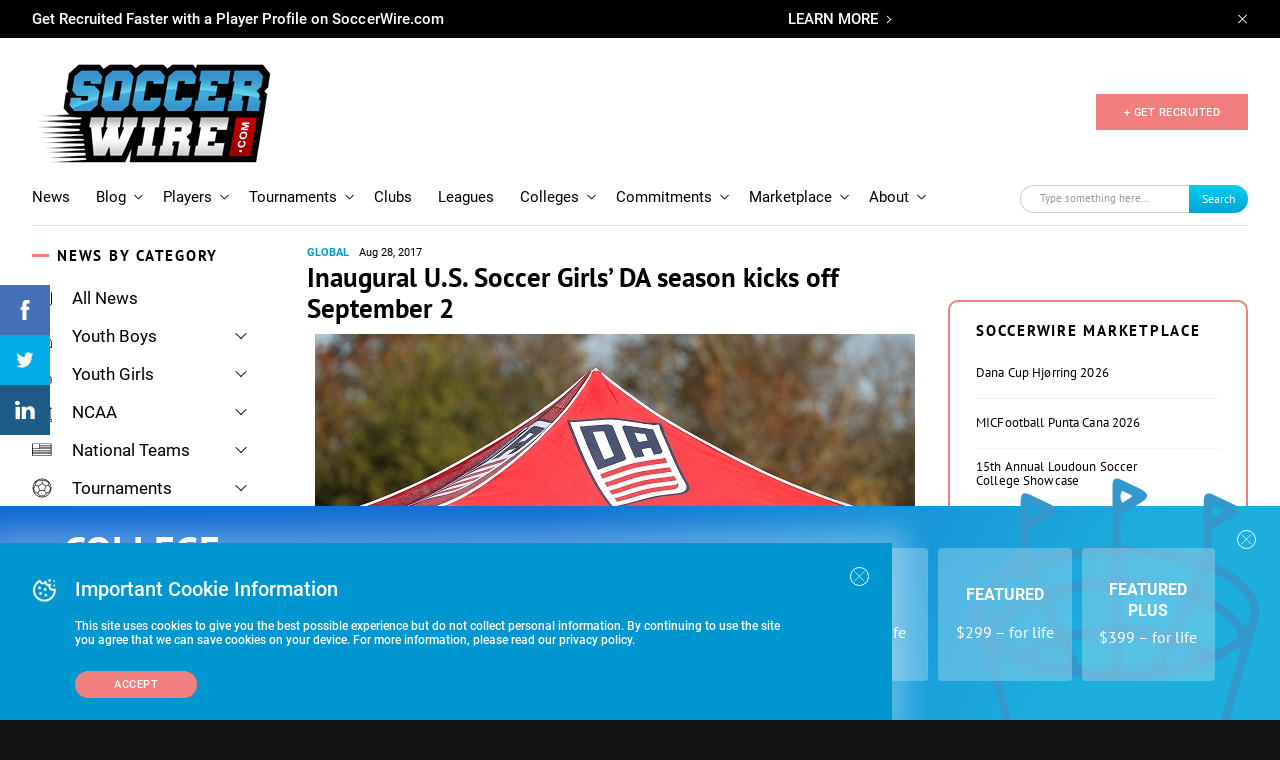

--- FILE ---
content_type: text/html; charset=UTF-8
request_url: https://www.soccerwire.com/news/inaugural-u-s-soccer-girls-development-academy-season-kicks-off-sept-2/
body_size: 42411
content:
<!doctype html>
<html lang="en">
<head>
    <title>Inaugural U.S. Soccer Girls’ DA season kicks off September 2 - SoccerWire</title>
    <meta name="viewport" content="width=device-width, initial-scale=1">
        <link rel="shortcut icon" href="https://www.soccerwire.com/wp-content/themes/soccer-wire/favicon.png" type="image/png">
    <link rel="icon" href="https://www.soccerwire.com/wp-content/themes/soccer-wire/favicon.png" type="image/png">
    <link rel="shortcut icon" href="https://www.soccerwire.com/wp-content/themes/soccer-wire/favicon.ico" />
    <link rel="icon" href="https://www.soccerwire.com/wp-content/themes/soccer-wire/favicon.ico" />
    <link rel="alternate" type="application/rss+xml" title="The SoccerWire Podcast" href="https://thesoccerwirepodcast.libsyn.com/rss" />
    <meta name='robots' content='index, follow, max-image-preview:large, max-snippet:-1, max-video-preview:-1' />

	<!-- This site is optimized with the Yoast SEO plugin v21.9.1 - https://yoast.com/wordpress/plugins/seo/ -->
	<link rel="canonical" href="https://www.soccerwire.com/news/inaugural-u-s-soccer-girls-development-academy-season-kicks-off-sept-2/" />
	<meta property="og:locale" content="en_US" />
	<meta property="og:type" content="article" />
	<meta property="og:title" content="Inaugural U.S. Soccer Girls’ DA season kicks off September 2 - SoccerWire" />
	<meta property="og:url" content="https://www.soccerwire.com/news/inaugural-u-s-soccer-girls-development-academy-season-kicks-off-sept-2/" />
	<meta property="og:site_name" content="SoccerWire" />
	<meta property="article:publisher" content="https://www.facebook.com/SoccerWire/" />
	<meta property="og:image" content="https://www.soccerwire.com/wp-content/uploads/2020/07/SoccerWire.png" />
	<meta property="og:image:width" content="393" />
	<meta property="og:image:height" content="221" />
	<meta property="og:image:type" content="image/png" />
	<meta name="twitter:card" content="summary_large_image" />
	<meta name="twitter:site" content="@thesoccerwire" />
	<script type="application/ld+json" class="yoast-schema-graph">{"@context":"https://schema.org","@graph":[{"@type":"WebPage","@id":"https://www.soccerwire.com/news/inaugural-u-s-soccer-girls-development-academy-season-kicks-off-sept-2/","url":"https://www.soccerwire.com/news/inaugural-u-s-soccer-girls-development-academy-season-kicks-off-sept-2/","name":"Inaugural U.S. Soccer Girls’ DA season kicks off September 2 - SoccerWire","isPartOf":{"@id":"https://www.soccerwire.com/#website"},"datePublished":"2017-08-28T16:44:47+00:00","dateModified":"2017-08-28T16:44:47+00:00","breadcrumb":{"@id":"https://www.soccerwire.com/news/inaugural-u-s-soccer-girls-development-academy-season-kicks-off-sept-2/#breadcrumb"},"inLanguage":"en-US","potentialAction":[{"@type":"ReadAction","target":["https://www.soccerwire.com/news/inaugural-u-s-soccer-girls-development-academy-season-kicks-off-sept-2/"]}]},{"@type":"BreadcrumbList","@id":"https://www.soccerwire.com/news/inaugural-u-s-soccer-girls-development-academy-season-kicks-off-sept-2/#breadcrumb","itemListElement":[{"@type":"ListItem","position":1,"name":"Home","item":"https://www.soccerwire.com/"},{"@type":"ListItem","position":2,"name":"Inaugural U.S. Soccer Girls’ DA season kicks off September 2"}]},{"@type":"WebSite","@id":"https://www.soccerwire.com/#website","url":"https://www.soccerwire.com/","name":"SoccerWire","description":"Find Your Soccer","potentialAction":[{"@type":"SearchAction","target":{"@type":"EntryPoint","urlTemplate":"https://www.soccerwire.com/?s={search_term_string}"},"query-input":"required name=search_term_string"}],"inLanguage":"en-US"}]}</script>
	<!-- / Yoast SEO plugin. -->


<link rel='dns-prefetch' href='//www.google.com' />
<script type="text/javascript">
/* <![CDATA[ */
window._wpemojiSettings = {"baseUrl":"https:\/\/s.w.org\/images\/core\/emoji\/14.0.0\/72x72\/","ext":".png","svgUrl":"https:\/\/s.w.org\/images\/core\/emoji\/14.0.0\/svg\/","svgExt":".svg","source":{"concatemoji":"https:\/\/www.soccerwire.com\/wp-includes\/js\/wp-emoji-release.min.js?ver=6.4.3"}};
/*! This file is auto-generated */
!function(i,n){var o,s,e;function c(e){try{var t={supportTests:e,timestamp:(new Date).valueOf()};sessionStorage.setItem(o,JSON.stringify(t))}catch(e){}}function p(e,t,n){e.clearRect(0,0,e.canvas.width,e.canvas.height),e.fillText(t,0,0);var t=new Uint32Array(e.getImageData(0,0,e.canvas.width,e.canvas.height).data),r=(e.clearRect(0,0,e.canvas.width,e.canvas.height),e.fillText(n,0,0),new Uint32Array(e.getImageData(0,0,e.canvas.width,e.canvas.height).data));return t.every(function(e,t){return e===r[t]})}function u(e,t,n){switch(t){case"flag":return n(e,"\ud83c\udff3\ufe0f\u200d\u26a7\ufe0f","\ud83c\udff3\ufe0f\u200b\u26a7\ufe0f")?!1:!n(e,"\ud83c\uddfa\ud83c\uddf3","\ud83c\uddfa\u200b\ud83c\uddf3")&&!n(e,"\ud83c\udff4\udb40\udc67\udb40\udc62\udb40\udc65\udb40\udc6e\udb40\udc67\udb40\udc7f","\ud83c\udff4\u200b\udb40\udc67\u200b\udb40\udc62\u200b\udb40\udc65\u200b\udb40\udc6e\u200b\udb40\udc67\u200b\udb40\udc7f");case"emoji":return!n(e,"\ud83e\udef1\ud83c\udffb\u200d\ud83e\udef2\ud83c\udfff","\ud83e\udef1\ud83c\udffb\u200b\ud83e\udef2\ud83c\udfff")}return!1}function f(e,t,n){var r="undefined"!=typeof WorkerGlobalScope&&self instanceof WorkerGlobalScope?new OffscreenCanvas(300,150):i.createElement("canvas"),a=r.getContext("2d",{willReadFrequently:!0}),o=(a.textBaseline="top",a.font="600 32px Arial",{});return e.forEach(function(e){o[e]=t(a,e,n)}),o}function t(e){var t=i.createElement("script");t.src=e,t.defer=!0,i.head.appendChild(t)}"undefined"!=typeof Promise&&(o="wpEmojiSettingsSupports",s=["flag","emoji"],n.supports={everything:!0,everythingExceptFlag:!0},e=new Promise(function(e){i.addEventListener("DOMContentLoaded",e,{once:!0})}),new Promise(function(t){var n=function(){try{var e=JSON.parse(sessionStorage.getItem(o));if("object"==typeof e&&"number"==typeof e.timestamp&&(new Date).valueOf()<e.timestamp+604800&&"object"==typeof e.supportTests)return e.supportTests}catch(e){}return null}();if(!n){if("undefined"!=typeof Worker&&"undefined"!=typeof OffscreenCanvas&&"undefined"!=typeof URL&&URL.createObjectURL&&"undefined"!=typeof Blob)try{var e="postMessage("+f.toString()+"("+[JSON.stringify(s),u.toString(),p.toString()].join(",")+"));",r=new Blob([e],{type:"text/javascript"}),a=new Worker(URL.createObjectURL(r),{name:"wpTestEmojiSupports"});return void(a.onmessage=function(e){c(n=e.data),a.terminate(),t(n)})}catch(e){}c(n=f(s,u,p))}t(n)}).then(function(e){for(var t in e)n.supports[t]=e[t],n.supports.everything=n.supports.everything&&n.supports[t],"flag"!==t&&(n.supports.everythingExceptFlag=n.supports.everythingExceptFlag&&n.supports[t]);n.supports.everythingExceptFlag=n.supports.everythingExceptFlag&&!n.supports.flag,n.DOMReady=!1,n.readyCallback=function(){n.DOMReady=!0}}).then(function(){return e}).then(function(){var e;n.supports.everything||(n.readyCallback(),(e=n.source||{}).concatemoji?t(e.concatemoji):e.wpemoji&&e.twemoji&&(t(e.twemoji),t(e.wpemoji)))}))}((window,document),window._wpemojiSettings);
/* ]]> */
</script>
<style id='wp-emoji-styles-inline-css' type='text/css'>

	img.wp-smiley, img.emoji {
		display: inline !important;
		border: none !important;
		box-shadow: none !important;
		height: 1em !important;
		width: 1em !important;
		margin: 0 0.07em !important;
		vertical-align: -0.1em !important;
		background: none !important;
		padding: 0 !important;
	}
</style>
<link rel='stylesheet' id='wp-block-library-css' href='https://www.soccerwire.com/wp-includes/css/dist/block-library/style.min.css?ver=6.4.3' type='text/css' media='all' />
<style id='elasticpress-related-posts-style-inline-css' type='text/css'>
.editor-styles-wrapper .wp-block-elasticpress-related-posts ul,.wp-block-elasticpress-related-posts ul{list-style-type:none;padding:0}.editor-styles-wrapper .wp-block-elasticpress-related-posts ul li a>div{display:inline}

</style>
<style id='classic-theme-styles-inline-css' type='text/css'>
/*! This file is auto-generated */
.wp-block-button__link{color:#fff;background-color:#32373c;border-radius:9999px;box-shadow:none;text-decoration:none;padding:calc(.667em + 2px) calc(1.333em + 2px);font-size:1.125em}.wp-block-file__button{background:#32373c;color:#fff;text-decoration:none}
</style>
<style id='global-styles-inline-css' type='text/css'>
body{--wp--preset--color--black: #000000;--wp--preset--color--cyan-bluish-gray: #abb8c3;--wp--preset--color--white: #ffffff;--wp--preset--color--pale-pink: #f78da7;--wp--preset--color--vivid-red: #cf2e2e;--wp--preset--color--luminous-vivid-orange: #ff6900;--wp--preset--color--luminous-vivid-amber: #fcb900;--wp--preset--color--light-green-cyan: #7bdcb5;--wp--preset--color--vivid-green-cyan: #00d084;--wp--preset--color--pale-cyan-blue: #8ed1fc;--wp--preset--color--vivid-cyan-blue: #0693e3;--wp--preset--color--vivid-purple: #9b51e0;--wp--preset--gradient--vivid-cyan-blue-to-vivid-purple: linear-gradient(135deg,rgba(6,147,227,1) 0%,rgb(155,81,224) 100%);--wp--preset--gradient--light-green-cyan-to-vivid-green-cyan: linear-gradient(135deg,rgb(122,220,180) 0%,rgb(0,208,130) 100%);--wp--preset--gradient--luminous-vivid-amber-to-luminous-vivid-orange: linear-gradient(135deg,rgba(252,185,0,1) 0%,rgba(255,105,0,1) 100%);--wp--preset--gradient--luminous-vivid-orange-to-vivid-red: linear-gradient(135deg,rgba(255,105,0,1) 0%,rgb(207,46,46) 100%);--wp--preset--gradient--very-light-gray-to-cyan-bluish-gray: linear-gradient(135deg,rgb(238,238,238) 0%,rgb(169,184,195) 100%);--wp--preset--gradient--cool-to-warm-spectrum: linear-gradient(135deg,rgb(74,234,220) 0%,rgb(151,120,209) 20%,rgb(207,42,186) 40%,rgb(238,44,130) 60%,rgb(251,105,98) 80%,rgb(254,248,76) 100%);--wp--preset--gradient--blush-light-purple: linear-gradient(135deg,rgb(255,206,236) 0%,rgb(152,150,240) 100%);--wp--preset--gradient--blush-bordeaux: linear-gradient(135deg,rgb(254,205,165) 0%,rgb(254,45,45) 50%,rgb(107,0,62) 100%);--wp--preset--gradient--luminous-dusk: linear-gradient(135deg,rgb(255,203,112) 0%,rgb(199,81,192) 50%,rgb(65,88,208) 100%);--wp--preset--gradient--pale-ocean: linear-gradient(135deg,rgb(255,245,203) 0%,rgb(182,227,212) 50%,rgb(51,167,181) 100%);--wp--preset--gradient--electric-grass: linear-gradient(135deg,rgb(202,248,128) 0%,rgb(113,206,126) 100%);--wp--preset--gradient--midnight: linear-gradient(135deg,rgb(2,3,129) 0%,rgb(40,116,252) 100%);--wp--preset--font-size--small: 13px;--wp--preset--font-size--medium: 20px;--wp--preset--font-size--large: 36px;--wp--preset--font-size--x-large: 42px;--wp--preset--spacing--20: 0.44rem;--wp--preset--spacing--30: 0.67rem;--wp--preset--spacing--40: 1rem;--wp--preset--spacing--50: 1.5rem;--wp--preset--spacing--60: 2.25rem;--wp--preset--spacing--70: 3.38rem;--wp--preset--spacing--80: 5.06rem;--wp--preset--shadow--natural: 6px 6px 9px rgba(0, 0, 0, 0.2);--wp--preset--shadow--deep: 12px 12px 50px rgba(0, 0, 0, 0.4);--wp--preset--shadow--sharp: 6px 6px 0px rgba(0, 0, 0, 0.2);--wp--preset--shadow--outlined: 6px 6px 0px -3px rgba(255, 255, 255, 1), 6px 6px rgba(0, 0, 0, 1);--wp--preset--shadow--crisp: 6px 6px 0px rgba(0, 0, 0, 1);}:where(.is-layout-flex){gap: 0.5em;}:where(.is-layout-grid){gap: 0.5em;}body .is-layout-flow > .alignleft{float: left;margin-inline-start: 0;margin-inline-end: 2em;}body .is-layout-flow > .alignright{float: right;margin-inline-start: 2em;margin-inline-end: 0;}body .is-layout-flow > .aligncenter{margin-left: auto !important;margin-right: auto !important;}body .is-layout-constrained > .alignleft{float: left;margin-inline-start: 0;margin-inline-end: 2em;}body .is-layout-constrained > .alignright{float: right;margin-inline-start: 2em;margin-inline-end: 0;}body .is-layout-constrained > .aligncenter{margin-left: auto !important;margin-right: auto !important;}body .is-layout-constrained > :where(:not(.alignleft):not(.alignright):not(.alignfull)){max-width: var(--wp--style--global--content-size);margin-left: auto !important;margin-right: auto !important;}body .is-layout-constrained > .alignwide{max-width: var(--wp--style--global--wide-size);}body .is-layout-flex{display: flex;}body .is-layout-flex{flex-wrap: wrap;align-items: center;}body .is-layout-flex > *{margin: 0;}body .is-layout-grid{display: grid;}body .is-layout-grid > *{margin: 0;}:where(.wp-block-columns.is-layout-flex){gap: 2em;}:where(.wp-block-columns.is-layout-grid){gap: 2em;}:where(.wp-block-post-template.is-layout-flex){gap: 1.25em;}:where(.wp-block-post-template.is-layout-grid){gap: 1.25em;}.has-black-color{color: var(--wp--preset--color--black) !important;}.has-cyan-bluish-gray-color{color: var(--wp--preset--color--cyan-bluish-gray) !important;}.has-white-color{color: var(--wp--preset--color--white) !important;}.has-pale-pink-color{color: var(--wp--preset--color--pale-pink) !important;}.has-vivid-red-color{color: var(--wp--preset--color--vivid-red) !important;}.has-luminous-vivid-orange-color{color: var(--wp--preset--color--luminous-vivid-orange) !important;}.has-luminous-vivid-amber-color{color: var(--wp--preset--color--luminous-vivid-amber) !important;}.has-light-green-cyan-color{color: var(--wp--preset--color--light-green-cyan) !important;}.has-vivid-green-cyan-color{color: var(--wp--preset--color--vivid-green-cyan) !important;}.has-pale-cyan-blue-color{color: var(--wp--preset--color--pale-cyan-blue) !important;}.has-vivid-cyan-blue-color{color: var(--wp--preset--color--vivid-cyan-blue) !important;}.has-vivid-purple-color{color: var(--wp--preset--color--vivid-purple) !important;}.has-black-background-color{background-color: var(--wp--preset--color--black) !important;}.has-cyan-bluish-gray-background-color{background-color: var(--wp--preset--color--cyan-bluish-gray) !important;}.has-white-background-color{background-color: var(--wp--preset--color--white) !important;}.has-pale-pink-background-color{background-color: var(--wp--preset--color--pale-pink) !important;}.has-vivid-red-background-color{background-color: var(--wp--preset--color--vivid-red) !important;}.has-luminous-vivid-orange-background-color{background-color: var(--wp--preset--color--luminous-vivid-orange) !important;}.has-luminous-vivid-amber-background-color{background-color: var(--wp--preset--color--luminous-vivid-amber) !important;}.has-light-green-cyan-background-color{background-color: var(--wp--preset--color--light-green-cyan) !important;}.has-vivid-green-cyan-background-color{background-color: var(--wp--preset--color--vivid-green-cyan) !important;}.has-pale-cyan-blue-background-color{background-color: var(--wp--preset--color--pale-cyan-blue) !important;}.has-vivid-cyan-blue-background-color{background-color: var(--wp--preset--color--vivid-cyan-blue) !important;}.has-vivid-purple-background-color{background-color: var(--wp--preset--color--vivid-purple) !important;}.has-black-border-color{border-color: var(--wp--preset--color--black) !important;}.has-cyan-bluish-gray-border-color{border-color: var(--wp--preset--color--cyan-bluish-gray) !important;}.has-white-border-color{border-color: var(--wp--preset--color--white) !important;}.has-pale-pink-border-color{border-color: var(--wp--preset--color--pale-pink) !important;}.has-vivid-red-border-color{border-color: var(--wp--preset--color--vivid-red) !important;}.has-luminous-vivid-orange-border-color{border-color: var(--wp--preset--color--luminous-vivid-orange) !important;}.has-luminous-vivid-amber-border-color{border-color: var(--wp--preset--color--luminous-vivid-amber) !important;}.has-light-green-cyan-border-color{border-color: var(--wp--preset--color--light-green-cyan) !important;}.has-vivid-green-cyan-border-color{border-color: var(--wp--preset--color--vivid-green-cyan) !important;}.has-pale-cyan-blue-border-color{border-color: var(--wp--preset--color--pale-cyan-blue) !important;}.has-vivid-cyan-blue-border-color{border-color: var(--wp--preset--color--vivid-cyan-blue) !important;}.has-vivid-purple-border-color{border-color: var(--wp--preset--color--vivid-purple) !important;}.has-vivid-cyan-blue-to-vivid-purple-gradient-background{background: var(--wp--preset--gradient--vivid-cyan-blue-to-vivid-purple) !important;}.has-light-green-cyan-to-vivid-green-cyan-gradient-background{background: var(--wp--preset--gradient--light-green-cyan-to-vivid-green-cyan) !important;}.has-luminous-vivid-amber-to-luminous-vivid-orange-gradient-background{background: var(--wp--preset--gradient--luminous-vivid-amber-to-luminous-vivid-orange) !important;}.has-luminous-vivid-orange-to-vivid-red-gradient-background{background: var(--wp--preset--gradient--luminous-vivid-orange-to-vivid-red) !important;}.has-very-light-gray-to-cyan-bluish-gray-gradient-background{background: var(--wp--preset--gradient--very-light-gray-to-cyan-bluish-gray) !important;}.has-cool-to-warm-spectrum-gradient-background{background: var(--wp--preset--gradient--cool-to-warm-spectrum) !important;}.has-blush-light-purple-gradient-background{background: var(--wp--preset--gradient--blush-light-purple) !important;}.has-blush-bordeaux-gradient-background{background: var(--wp--preset--gradient--blush-bordeaux) !important;}.has-luminous-dusk-gradient-background{background: var(--wp--preset--gradient--luminous-dusk) !important;}.has-pale-ocean-gradient-background{background: var(--wp--preset--gradient--pale-ocean) !important;}.has-electric-grass-gradient-background{background: var(--wp--preset--gradient--electric-grass) !important;}.has-midnight-gradient-background{background: var(--wp--preset--gradient--midnight) !important;}.has-small-font-size{font-size: var(--wp--preset--font-size--small) !important;}.has-medium-font-size{font-size: var(--wp--preset--font-size--medium) !important;}.has-large-font-size{font-size: var(--wp--preset--font-size--large) !important;}.has-x-large-font-size{font-size: var(--wp--preset--font-size--x-large) !important;}
.wp-block-navigation a:where(:not(.wp-element-button)){color: inherit;}
:where(.wp-block-post-template.is-layout-flex){gap: 1.25em;}:where(.wp-block-post-template.is-layout-grid){gap: 1.25em;}
:where(.wp-block-columns.is-layout-flex){gap: 2em;}:where(.wp-block-columns.is-layout-grid){gap: 2em;}
.wp-block-pullquote{font-size: 1.5em;line-height: 1.6;}
</style>
<link rel='stylesheet' id='ctct_form_styles-css' href='https://www.soccerwire.com/wp-content/plugins/constant-contact-forms/assets/css/style.css?ver=2.6.1' type='text/css' media='all' />
<link rel='stylesheet' id='styles-css' href='https://www.soccerwire.com/wp-content/themes/soccer-wire/assets/css/main.css?ver=1712668758' type='text/css' media='all' />
<link rel='stylesheet' id='elasticpress-facets-css' href='https://www.soccerwire.com/wp-content/plugins/elasticpress/dist/css/facets-styles.css?ver=7d568203f3965dc85d8a' type='text/css' media='all' />
<link rel='stylesheet' id='tablepress-default-css' href='https://www.soccerwire.com/wp-content/plugins/tablepress/css/build/default.css?ver=2.4.4' type='text/css' media='all' />
<script type="text/javascript" src="https://www.soccerwire.com/wp-content/themes/soccer-wire/assets/js/vendor/jquery.min.js?ver=2.5.1" id="vendor/jquery.min-js"></script>
<script type="text/javascript" src="https://www.soccerwire.com/wp-content/themes/soccer-wire/assets/js/vendor/js.cookie.js?ver=2.5.1" id="vendor/js.cookie-js"></script>
<script type="text/javascript" src="https://www.soccerwire.com/wp-content/themes/soccer-wire/assets/js/vendor/owl.carousel.min.js?ver=2.5.1" id="vendor/owl.carousel.min-js"></script>
<script type="text/javascript" src="https://www.soccerwire.com/wp-content/themes/soccer-wire/assets/js/vendor/jquery.matchHeight.js?ver=2.5.1" id="vendor/jquery.matchHeight-js"></script>
<script type="text/javascript" src="https://www.soccerwire.com/wp-content/themes/soccer-wire/assets/js/vendor/scroll-lock.min.js?ver=2.5.1" id="vendor/scroll-lock.min-js"></script>
<script type="text/javascript" src="https://www.soccerwire.com/wp-content/themes/soccer-wire/assets/js/vendor/perfect-scrollbar.min.js?ver=2.5.1" id="vendor/perfect-scrollbar.min-js"></script>
<script type="text/javascript" src="https://www.soccerwire.com/wp-content/themes/soccer-wire/assets/js/vendor/underscore.js?ver=2.5.1" id="vendor/underscore-js"></script>
<script type="text/javascript" src="https://www.soccerwire.com/wp-content/themes/soccer-wire/assets/js/vendor/lodash.js?ver=2.5.1" id="vendor/lodash-js"></script>
<script type="text/javascript" src="https://www.soccerwire.com/wp-content/themes/soccer-wire/assets/js/vendor/modernizr.js?ver=2.5.1" id="vendor/modernizr-js"></script>
<script type="text/javascript" src="https://www.soccerwire.com/wp-content/themes/soccer-wire/assets/js/google-premier-partners.js?ver=2.5.1" id="google-premier-partners-js"></script>
<script type="text/javascript" src="https://www.soccerwire.com/wp-content/themes/soccer-wire/assets/js/vendor/riot.min.js?ver=2.5.1" id="vendor/riot.min-js"></script>
<script type="text/javascript" src="https://www.soccerwire.com/wp-content/themes/soccer-wire/assets/js/vendor/nicescroll.js?ver=2.5.1" id="vendor/nicescroll-js"></script>
<script type="text/javascript" src="https://www.soccerwire.com/wp-content/themes/soccer-wire/assets/js/popup.js?ver=2.5.1" id="popup-js"></script>
<script type="text/javascript" src="https://www.soccerwire.com/wp-content/themes/soccer-wire/assets/js/listing-table.js?ver=2.5.1" id="listing-table-js"></script>
<script type="text/javascript" src="https://www.soccerwire.com/wp-content/themes/soccer-wire/assets/js/listing.js?ver=2.5.1" id="listing-js"></script>
<script type="text/javascript" src="https://www.soccerwire.com/wp-content/themes/soccer-wire/assets/js/elastic.js?ver=2.5.1" id="elastic-js"></script>
<script type="text/javascript" src="https://www.soccerwire.com/wp-content/themes/soccer-wire/assets/js/vendor/jquery.basictable.min.js?ver=2.5.1" id="vendor/jquery.basictable.min-js"></script>
<script type="text/javascript" src="https://www.soccerwire.com/wp-content/themes/soccer-wire/assets/js/general.js?ver=2.5.1" id="general-js"></script>
<script type="text/javascript" src="https://www.soccerwire.com/wp-content/themes/soccer-wire/assets/js/header.js?ver=2.5.1" id="header-js"></script>
<script type="text/javascript" src="https://www.soccerwire.com/wp-content/themes/soccer-wire/assets/js/filter-listing.js?ver=2.5.1" id="filter-listing-js"></script>
<script type="text/javascript" src="https://www.soccerwire.com/wp-content/themes/soccer-wire/assets/js/filter-sidebar.js?ver=2.5.1" id="filter-sidebar-js"></script>
<script type="text/javascript" src="https://www.soccerwire.com/wp-content/themes/soccer-wire/assets/js/bar-cookie.js?ver=2.5.1" id="bar-cookie-js"></script>
<script type="text/javascript" src="https://www.soccerwire.com/wp-content/themes/soccer-wire/assets/js/filter.js?ver=2.5.1" id="filter-js"></script>
<script type="text/javascript" src="https://www.soccerwire.com/wp-content/themes/soccer-wire/assets/js/navs.js?ver=2.5.1" id="navs-js"></script>
<script type="text/javascript" src="https://www.soccerwire.com/wp-content/themes/soccer-wire/assets/js/sliders.js?ver=2.5.1" id="sliders-js"></script>
<script type="text/javascript" src="https://www.soccerwire.com/wp-content/themes/soccer-wire/assets/js/drop-downs.js?ver=2.5.1" id="drop-downs-js"></script>
<script type="text/javascript" src="https://www.soccerwire.com/wp-content/themes/soccer-wire/assets/js/video-iframe.js?ver=2.5.1" id="video-iframe-js"></script>
<script type="text/javascript" src="https://www.soccerwire.com/wp-content/themes/soccer-wire/assets/js/block-wrapper.js?ver=2.5.1" id="block-wrapper-js"></script>
<script type="text/javascript" src="https://www.soccerwire.com/wp-content/themes/soccer-wire/assets/js/wufoo-preloader.js?ver=2.5.1" id="wufoo-preloader-js"></script>
<script type="text/javascript" src="https://www.soccerwire.com/wp-content/themes/soccer-wire/assets/js/search-sort.js?ver=2.5.1" id="search-sort-js"></script>
<script type="text/javascript" src="https://www.soccerwire.com/wp-content/themes/soccer-wire/assets/js/pricing-block.js?ver=2.5.1" id="pricing-block-js"></script>
<script type="text/javascript" src="https://www.soccerwire.com/wp-content/themes/soccer-wire/assets/js/tournaments-listing.js?ver=2.5.1" id="tournaments-listing-js"></script>
<script type="text/javascript" src="https://www.soccerwire.com/wp-content/themes/soccer-wire/assets/js/related-block-loadmore.js?ver=2.5.1" id="related-block-loadmore-js"></script>
<script type="text/javascript" src="https://www.soccerwire.com/wp-content/themes/soccer-wire/assets/js/related-news-load-more.js?ver=2.5.1" id="related-news-load-more-js"></script>
<script type="text/javascript" src="https://www.soccerwire.com/wp-content/themes/soccer-wire/assets/js/player-inset-block.js?ver=2.5.1" id="player-inset-block-js"></script>
<link rel="https://api.w.org/" href="https://www.soccerwire.com/wp-json/" /><link rel="alternate" type="application/json" href="https://www.soccerwire.com/wp-json/wp/v2/news/29383" /><link rel="EditURI" type="application/rsd+xml" title="RSD" href="https://www.soccerwire.com/xmlrpc.php?rsd" />
<meta name="generator" content="WordPress 6.4.3" />
<link rel='shortlink' href='https://www.soccerwire.com/?p=29383' />
<link rel="alternate" type="application/json+oembed" href="https://www.soccerwire.com/wp-json/oembed/1.0/embed?url=https%3A%2F%2Fwww.soccerwire.com%2Fnews%2Finaugural-u-s-soccer-girls-development-academy-season-kicks-off-sept-2%2F" />
<link rel="alternate" type="text/xml+oembed" href="https://www.soccerwire.com/wp-json/oembed/1.0/embed?url=https%3A%2F%2Fwww.soccerwire.com%2Fnews%2Finaugural-u-s-soccer-girls-development-academy-season-kicks-off-sept-2%2F&#038;format=xml" />
<link rel="icon" href="https://www.soccerwire.com/wp-content/uploads/2019/02/favicon.ico" sizes="32x32" />
<link rel="icon" href="https://www.soccerwire.com/wp-content/uploads/2019/02/favicon.ico" sizes="192x192" />
<link rel="apple-touch-icon" href="https://www.soccerwire.com/wp-content/uploads/2019/02/favicon.ico" />
<meta name="msapplication-TileImage" content="https://www.soccerwire.com/wp-content/uploads/2019/02/favicon.ico" />
    <!-- Begin Constant Contact Active Forms -->
    <script>
        var _ctct_m = "1a016c3e9c47e7475cd5e97a6a2508ce";
    </script>
    <script id="signupScript" src="//static.ctctcdn.com/js/signup-form-widget/current/signup-form-widget.min.js" async defer></script>
    <!-- End Constant Contact Active Forms -->
    <!-- Global site tag (gtag.js) - Google Analytics -->
<script async src="https://www.googletagmanager.com/gtag/js?id=UA-84460-12"></script>
<script>
 window.dataLayer = window.dataLayer || [];
 function gtag(){dataLayer.push(arguments);}
 gtag('js', new Date());

 gtag('config', 'UA-84460-12');
</script>

<script async src="https://securepubads.g.doubleclick.net/tag/js/gpt.js"></script>
<script>
  window.googletag = window.googletag || {cmd: []};
  googletag.cmd.push(function() {
    googletag.defineSlot('/2441806/Global_Rect_Main', [300, 250], 'div-gpt-ad-1686874001162-0').addService(googletag.pubads());
    googletag.defineSlot('/2441806/Global_Leaderboard', [728, 90], 'div-gpt-ad-1686874072623-0').addService(googletag.pubads());
    googletag.defineSlot('/2441806/Global_Rect_Article', [300, 250], 'div-gpt-ad-1686874236008-0').addService(googletag.pubads());
    googletag.defineSlot('/2441806/Global_Rectangle_2', [[300, 250], [300, 600]], 'div-gpt-ad-1686923084902-0').addService(googletag.pubads());
    googletag.defineSlot('/2441806/Global_News_SQ_LEFT', [250, 250], 'div-gpt-ad-1686923174530-0').addService(googletag.pubads()); 
    googletag.defineSlot('/2441806/Global_News_SQ_RIGHT', [250, 250], 'div-gpt-ad-1686923244137-0').addService(googletag.pubads());
    googletag.defineSlot('/2441806/Mobile_Global_Rect_Main', [[300, 50], [300, 100], [300, 250], [300, 75]], 'div-gpt-ad-1686924236704-0').addService(googletag.pubads());
    googletag.defineSlot('/2441806/mobile_rectangle_300_x_250', [[300, 250], [300, 75], [300, 100], [300, 50]], 'div-gpt-ad-1686924434270-0').addService(googletag.pubads());
    googletag.pubads().enableSingleRequest();
    googletag.enableServices();
  });
</script>

<script>
  googletag.cmd.push(function() {
    googletag.defineSlot('/2441806/Premier_Partner_230x58/Premier_Row_2', [234, 60], 'div-gpt-ad-1587571393548-0').addService(googletag.pubads());
    googletag.pubads().enableSingleRequest();
    googletag.pubads().collapseEmptyDivs();
    googletag.enableServices();
  });
</script>

<!-- /2441806/PP_R3[234,60] -->
<script>
googletag.cmd.push(function() {
    googletag.defineSlot('/2441806/Premier_Partner_230x58/Premier_Row_3', [234, 60], 'div-gpt-ad-1587571421789-0').addService(googletag.pubads());
    googletag.pubads().enableSingleRequest();
    googletag.pubads().collapseEmptyDivs();
    googletag.enableServices();
  });
</script> 


<!-- /2441806/PP_R4[234,60] -->
<script>
googletag.cmd.push(function() {
    googletag.defineSlot('/2441806/Premier_Partner_230x58/Premier_Row_4', [234, 60], 'div-gpt-ad-1587571459385-0').addService(googletag.pubads());
    googletag.pubads().enableSingleRequest();
    googletag.pubads().collapseEmptyDivs();
    googletag.enableServices();
  });
</script> 


<!-- /2441806/PP_R5[234,60] -->
<script>
   googletag.cmd.push(function() {
    googletag.defineSlot('/2441806/Premier_Partner_230x58/Premier_Row_5', [234, 60], 'div-gpt-ad-1587571485393-0').addService(googletag.pubads());
    googletag.pubads().enableSingleRequest();
    googletag.pubads().collapseEmptyDivs();
    googletag.enableServices();
  });
</script>

<!-- /2441806/PP_R6[234,60] -->
<script>
  googletag.cmd.push(function() {
    googletag.defineSlot('/2441806/Premier_Partner_230x58/Premier_Row_6', [234, 60], 'div-gpt-ad-1587571514192-0').addService(googletag.pubads());
    googletag.pubads().enableSingleRequest();
    googletag.pubads().collapseEmptyDivs();
    googletag.enableServices();
  });
</script>

<!-- Start of HubSpot Embed Code -->
<script type="text/javascript" id="hs-script-loader" async defer src="//js.hs-scripts.com/9106325.js"></script>
<!-- End of HubSpot Embed Code --></head>

<body >
    <!-- SVG sprite include -->
    <svg class="sprite" aria-hidden="true" style="position: absolute; width: 0; height: 0; overflow: hidden;" version="1.1"
xmlns="http://www.w3.org/2000/svg" xmlns:xlink="http://www.w3.org/1999/xlink">
<defs>
<symbol id="arrow-left" viewBox="0 0 32 32">
    <path d="M11.363 28.171l-10.757-10.707c-0.405-0.403-0.607-0.94-0.607-1.477s0.202-1.074 0.607-1.477l10.757-10.707c0.809-0.805 2.158-0.805 2.967 0s0.809 2.148 0 2.953l-7.115 7.082h22.693c1.147 0 2.091 0.94 2.091 2.081s-0.944 2.081-2.091 2.081h-22.862l7.25 7.216c0.809 0.805 0.809 2.148 0 2.953-0.809 0.839-2.057 0.839-2.934 0z"></path>
</symbol>
<symbol id="arrow-more" viewBox="0 0 40 32">
    <path d="M25.796 31.213l13.446-13.383c0.506-0.503 0.759-1.175 0.759-1.846s-0.253-1.342-0.759-1.846l-13.446-13.383c-1.012-1.007-2.698-1.007-3.709 0s-1.012 2.685 0 3.692l8.894 8.852h-28.367c-1.433 0-2.613 1.175-2.613 2.601s1.18 2.601 2.613 2.601h28.577l-9.062 9.020c-1.012 1.007-1.012 2.685 0 3.692 1.012 1.049 2.571 1.049 3.667 0z"></path>
</symbol>
<symbol id="arrow-right" viewBox="0 0 32 32">
    <path d="M20.637 28.171l10.757-10.707c0.405-0.403 0.607-0.94 0.607-1.477s-0.202-1.074-0.607-1.477l-10.757-10.707c-0.809-0.805-2.158-0.805-2.967 0s-0.809 2.148 0 2.953l7.115 7.082h-22.693c-1.147 0-2.091 0.94-2.091 2.081s0.944 2.081 2.091 2.081h22.862l-7.25 7.216c-0.809 0.805-0.809 2.148 0 2.953 0.809 0.839 2.057 0.839 2.934 0z"></path>
</symbol>
<g id="caret-accordion" stroke-width="1" fill="none" fill-rule="evenodd" stroke-linecap="round">
    <g id="SW-Article-" transform="translate(-1074.000000, -2737.000000)" fill-rule="nonzero" stroke-width="2">
        <polyline id="Path-9"
                  transform="translate(1082.500000, 2742.000000) rotate(-270.000000) translate(-1082.500000, -2742.000000) "
                  points="1079 2735 1086 2742 1079 2749"></polyline>
    </g>
</g>
<symbol id="caret-down" viewBox="0 0 45 32">
    <path stroke-width="6.4" stroke-miterlimit="4" stroke-linecap="round" stroke-linejoin="miter"
          d="M3.206 6.4l18.722 19.2 19.678-19.2"></path>
</symbol>
<symbol id="caret-right" viewBox="0 0 640 640">
    <path d="M240.707 17.489c23.063 22.512 248.395 259.044 248.395 259.044 12.304 12.083 18.484 27.808 18.484 43.533s-6.179 31.449-18.484 43.422c0 0-225.333 236.644-248.395 259.044-23.063 22.512-64.554 24.056-89.107 0-24.608-23.946-26.539-57.436 0-86.845l206.739-215.622-206.739-215.623c-26.539-29.409-24.608-62.954 0-86.955 24.553-24.056 66.044-22.567 89.107 0z"></path>
</symbol>
<symbol id="check" viewBox="0 0 40 32">
    <path stroke-width="4" stroke-miterlimit="4" stroke-linecap="butt" stroke-linejoin="miter"
          d="M0 16.965l14.029 11.035 21.971-28"></path>
</symbol>
<symbol id="date" viewBox="0 0 32 32">
    <path d="M27.554 2.667h-2.667v-2.667h-1.778v2.667h-14.221v-2.667h-1.778v2.667h-2.666c-2.451 0-4.445 1.994-4.445 4.445v20.443c0 2.451 1.994 4.445 4.445 4.445h23.109c2.451 0 4.445-1.994 4.445-4.445v-20.445c-0.002-2.451-1.996-4.443-4.445-4.443zM30.22 27.554c0 1.469-1.196 2.666-2.666 2.666h-23.109c-1.471 0-2.667-1.196-2.667-2.666v-15.998h28.442v15.998zM30.22 9.778h-28.442v-2.667c0-1.471 1.196-2.667 2.667-2.667h2.667v1.778h1.776v-1.776h14.221v1.778h1.778v-1.778h2.667c1.469 0 2.666 1.195 2.666 2.666v2.667z"></path>
</symbol>
<symbol id="filters" viewBox="0 0 38 32">
    <path fill="#d8d8d8" stroke="#000" stroke-width="1.3913" stroke-miterlimit="4" stroke-linecap="butt"
          stroke-linejoin="miter" style="fill: var(--color1, #d8d8d8)"
          d="M1.39 6.261h34.783c0.384 0 0.696 0.311 0.696 0.696s-0.311 0.696-0.696 0.696h-34.783c-0.384 0-0.696-0.311-0.696-0.696s0.311-0.696 0.696-0.696z"></path>
    <path fill="#d8d8d8" stroke="#000" stroke-width="1.3913" stroke-miterlimit="4" stroke-linecap="butt"
          stroke-linejoin="miter" style="fill: var(--color1, #d8d8d8)"
          d="M1.39 16h34.783c0.384 0 0.696 0.311 0.696 0.696s-0.311 0.696-0.696 0.696h-34.783c-0.384 0-0.696-0.311-0.696-0.696s0.311-0.696 0.696-0.696z"></path>
    <path fill="#d8d8d8" stroke="#000" stroke-width="1.3913" stroke-miterlimit="4" stroke-linecap="butt"
          stroke-linejoin="miter" style="fill: var(--color1, #d8d8d8)"
          d="M1.39 25.739h34.783c0.384 0 0.696 0.311 0.696 0.696s-0.311 0.696-0.696 0.696h-34.783c-0.384 0-0.696-0.311-0.696-0.696s0.311-0.696 0.696-0.696z"></path>
    <path fill="#fff" stroke="#000" stroke-width="2.7826" stroke-miterlimit="4" stroke-linecap="butt"
          stroke-linejoin="miter" style="fill: var(--color2, #fff)"
          d="M31.999 26.435c0 2.305-1.869 4.174-4.174 4.174s-4.174-1.869-4.174-4.174c0-2.305 1.869-4.174 4.174-4.174s4.174 1.869 4.174 4.174z"></path>
    <path fill="#fff" stroke="#000" stroke-width="2.7826" stroke-miterlimit="4" stroke-linecap="butt"
          stroke-linejoin="miter" style="fill: var(--color2, #fff)"
          d="M13.912 16.696c0 2.305-1.869 4.174-4.174 4.174s-4.174-1.869-4.174-4.174c0-2.305 1.869-4.174 4.174-4.174s4.174 1.869 4.174 4.174z"></path>
    <path fill="#fff" stroke="#000" stroke-width="2.7826" stroke-miterlimit="4" stroke-linecap="butt"
          stroke-linejoin="miter" style="fill: var(--color2, #fff)"
          d="M27.825 5.565c0 2.305-1.869 4.174-4.174 4.174s-4.174-1.869-4.174-4.174c0-2.305 1.869-4.174 4.174-4.174s4.174 1.869 4.174 4.174z"></path>
</symbol>
<symbol id="facebook" viewBox="0 0 17 32">
    <path d="M12.213 5.625h3.362v-5.625h-4.58c-1.469 0-2.686 0.26-3.652 0.781s-1.614 1.219-1.942 2.094c-0.329 0.875-0.531 1.521-0.609 1.938s-0.116 0.875-0.116 1.375v4.438h-3.014v5.375h3.014v16h6.145v-16h4.174c0.232-1.75 0.406-3.542 0.522-5.375h-4.638v-3.75c0-0.25 0.135-0.521 0.406-0.813s0.58-0.438 0.928-0.438z"></path>
</symbol>
<symbol id="instagram" viewBox="0 0 30 32">
    <path d="M14.462 8.828c1.334 0 2.572 0.341 3.712 1.022s2.044 1.604 2.712 2.769c0.667 1.165 1.001 2.429 1.001 3.791s-0.334 2.626-1.001 3.791c-0.667 1.165-1.571 2.088-2.712 2.769s-2.378 1.022-3.712 1.022c-1.334 0-2.572-0.341-3.712-1.022s-2.044-1.604-2.712-2.769c-0.667-1.165-1.001-2.429-1.001-3.791s0.334-2.626 1.001-3.791c0.667-1.165 1.571-2.088 2.712-2.769s2.378-1.022 3.712-1.022zM14.462 21.355c1.334 0 2.475-0.484 3.422-1.451s1.42-2.132 1.42-3.494c0-1.363-0.473-2.527-1.42-3.495s-2.087-1.451-3.422-1.451c-1.334 0-2.475 0.484-3.422 1.451s-1.42 2.132-1.42 3.495c0 1.363 0.473 2.527 1.42 3.494s2.087 1.451 3.422 1.451zM23.952 8.498c-0.043 0.484-0.226 0.901-0.549 1.253s-0.721 0.527-1.194 0.527c-0.473 0-0.882-0.176-1.227-0.527s-0.516-0.769-0.516-1.253c0-0.484 0.172-0.901 0.516-1.253s0.753-0.527 1.227-0.527c0.473 0 0.882 0.176 1.227 0.527s0.516 0.769 0.516 1.253zM28.859 10.278c0.043 1.231 0.065 3.275 0.065 6.132s-0.032 4.912-0.097 6.165c-0.065 1.253-0.247 2.341-0.549 3.264-0.387 1.099-0.979 2.055-1.775 2.868s-1.732 1.418-2.808 1.813c-0.904 0.308-1.969 0.494-3.196 0.56s-3.239 0.099-6.036 0.099c-2.798 0-4.81-0.033-6.036-0.099s-2.292-0.275-3.196-0.626c-1.076-0.352-2.012-0.934-2.808-1.747s-1.388-1.769-1.775-2.868c-0.301-0.923-0.484-2.011-0.549-3.264s-0.097-3.308-0.097-6.165c0-2.857 0.032-4.912 0.097-6.165s0.247-2.341 0.549-3.264c0.387-1.099 0.979-2.055 1.775-2.868s1.732-1.418 2.808-1.813c0.904-0.308 1.969-0.494 3.196-0.56s3.239-0.099 6.036-0.099c2.798 0 4.81 0.033 6.036 0.099s2.292 0.253 3.196 0.56c1.076 0.396 2.012 1 2.808 1.813s1.388 1.769 1.775 2.868c0.301 0.923 0.495 2.022 0.581 3.297zM25.76 25.114c0.258-0.747 0.43-1.934 0.516-3.56 0.043-0.967 0.065-2.33 0.065-4.088v-2.11c0-1.802-0.022-3.165-0.065-4.088-0.086-1.67-0.258-2.857-0.516-3.56-0.516-1.363-1.442-2.308-2.776-2.835-0.689-0.264-1.851-0.44-3.486-0.527-0.947-0.044-2.281-0.066-4.003-0.066h-2.066c-1.722 0-3.056 0.022-4.003 0.066-1.593 0.088-2.755 0.264-3.486 0.527-1.334 0.527-2.26 1.473-2.776 2.835-0.258 0.703-0.43 1.89-0.516 3.56-0.043 0.967-0.065 2.33-0.065 4.088v2.11c0 1.758 0.022 3.121 0.065 4.088 0.086 1.626 0.258 2.813 0.516 3.56 0.56 1.363 1.485 2.308 2.776 2.835 0.732 0.264 1.894 0.44 3.486 0.527 0.947 0.044 2.281 0.066 4.003 0.066h2.066c1.765 0 3.099-0.022 4.003-0.066 1.636-0.088 2.798-0.264 3.486-0.527 1.334-0.571 2.26-1.516 2.776-2.835z"></path>
</symbol>
<symbol id="link" viewBox="0 0 37 32">
    <path d="M28.646 18.644h-1.332c-0.195 0-0.354 0.062-0.479 0.187-0.125 0.124-0.188 0.283-0.188 0.477v6.644c0 0.914-0.326 1.696-0.978 2.346s-1.437 0.976-2.353 0.976h-17.321c-0.916 0-1.7-0.325-2.353-0.976s-0.978-1.433-0.978-2.346v-17.276c0-0.914 0.326-1.696 0.978-2.346s1.437-0.976 2.353-0.976h14.656c0.195 0 0.354-0.062 0.479-0.187s0.187-0.284 0.187-0.478v-1.329c0-0.194-0.062-0.353-0.187-0.477s-0.284-0.187-0.479-0.187h-14.656c-1.651 0-3.064 0.585-4.237 1.755s-1.759 2.578-1.759 4.225v17.276c0 1.647 0.586 3.056 1.759 4.225s2.585 1.755 4.237 1.755h17.321c1.651 0 3.064-0.585 4.237-1.755s1.759-2.578 1.759-4.225v-6.644c0-0.194-0.062-0.353-0.188-0.478s-0.285-0.187-0.479-0.187z"></path>
    <path d="M36.91 0.434c-0.264-0.263-0.576-0.394-0.937-0.394h-10.659c-0.361 0-0.673 0.131-0.937 0.394s-0.396 0.574-0.396 0.934 0.132 0.671 0.396 0.935l3.664 3.654-13.573 13.538c-0.139 0.138-0.208 0.298-0.208 0.477s0.069 0.34 0.208 0.478l2.373 2.367c0.139 0.138 0.298 0.207 0.479 0.207s0.34-0.069 0.479-0.207l13.573-13.538 3.664 3.654c0.264 0.263 0.576 0.395 0.937 0.395s0.673-0.132 0.937-0.395c0.264-0.263 0.395-0.574 0.395-0.934v-10.631c-0-0.36-0.132-0.671-0.396-0.934z"></path>
</symbol>
<symbol id="linkedin" viewBox="0 0 35 32">
    <path d="M4.32 7.593c2.349 0 4.254-1.698 4.254-3.794 0-2.098-1.905-3.798-4.254-3.798-2.352 0-4.256 1.7-4.256 3.798 0 2.097 1.905 3.794 4.256 3.794z"></path>
    <path d="M1.038 32h7.633v-21.517h-7.633z"></path>
    <path d="M19.385 20.033c0-2.468 1.194-4.88 4.051-4.88s3.558 2.413 3.558 4.822v11.751h7.599v-12.232c0-8.498-5.14-9.963-8.301-9.963-3.159 0-4.901 1.044-6.907 3.575v-2.897h-7.621v21.517h7.621v-11.692z"></path>
</symbol>
<symbol id="phone" viewBox="0 0 32 32">
    <path d="M8.593 11.146l2.641-2.763c0.48-0.48 0.72-1.561 0-2.282l-5.042-5.645c0 0-1.2-0.841-2.281-0.24-0.96 0.601-4.802 3.603-3.721 10.209 1.2 7.327 14.045 20.299 21.368 21.38 6.602 1.081 9.603-2.642 10.204-3.723s-0.12-2.282-0.12-2.282l-5.762-5.045c-0.96-0.961-1.801-0.48-2.281 0l-2.641 2.642c-2.041 1.441-13.805-10.329-12.364-12.251z"></path>
</symbol>
<symbol id="search" viewBox="0 0 32 32">
    <path d="M30.938 29.137l-7.363-7.363c1.825-2.225 2.925-5.075 2.925-8.181 0-7.125-5.781-12.906-12.906-12.906-7.131 0-12.906 5.781-12.906 12.906s5.775 12.906 12.906 12.906c3.106 0 5.95-1.094 8.175-2.919l7.363 7.356c0.5 0.5 1.306 0.5 1.806 0 0.5-0.494 0.5-1.306 0-1.8zM13.594 23.931c-5.706 0-10.344-4.637-10.344-10.338s4.638-10.344 10.344-10.344c5.7 0 10.344 4.644 10.344 10.344s-4.644 10.338-10.344 10.338z"></path>
</symbol>
<symbol id="share" viewBox="0 0 28 32">
    <path d="M23.108 21.333c-1.222 0-2.344 0.415-3.243 1.107l-9.279-5.567c0.047-0.285 0.077-0.575 0.077-0.873s-0.031-0.588-0.077-0.873l9.279-5.567c0.899 0.692 2.021 1.107 3.243 1.107 2.945 0 5.333-2.388 5.333-5.333s-2.388-5.333-5.333-5.333-5.333 2.388-5.333 5.333c0 0.298 0.031 0.588 0.078 0.873l-9.279 5.567c-0.899-0.691-2.021-1.107-3.244-1.107-2.945 0-5.333 2.388-5.333 5.333s2.388 5.333 5.333 5.333c1.222 0 2.345-0.415 3.244-1.107l9.279 5.567c-0.047 0.285-0.078 0.575-0.078 0.873 0 2.945 2.388 5.333 5.333 5.333s5.333-2.388 5.333-5.333-2.388-5.333-5.333-5.333z"></path>
</symbol>
<symbol id="tournament-website" viewBox="0 0 36 32">
    <path d="M35.844 3.278c0-1.73-1.411-3.132-3.151-3.132h-29.542c-1.74 0-3.151 1.402-3.151 3.132v25.445c0 1.73 1.411 3.132 3.151 3.132h29.542c1.74 0 3.151-1.402 3.151-3.132v-25.445zM32.89 30.288h-29.542c-0.946-0.074-1.698-0.821-1.772-1.762v-18.203h32.693v18.203c0 0.861-0.512 1.762-1.379 1.762zM3.348 1.712h29.542c0.376-0.037 0.749 0.095 1.016 0.361s0.4 0.636 0.363 1.009v5.676h-32.693v-5.676c0-0.861 0.906-1.37 1.772-1.37z"></path>
    <path d="M10.438 7.466c1.349 0 2.442-1.087 2.442-2.427s-1.093-2.427-2.442-2.427c-1.349 0-2.442 1.087-2.442 2.427s1.093 2.427 2.442 2.427zM10.438 4.178c0.479 0 0.867 0.386 0.867 0.861s-0.388 0.861-0.867 0.861c-0.479 0-0.867-0.386-0.867-0.861s0.388-0.861 0.867-0.861z"></path>
    <path d="M15.755 7.466c1.349 0 2.442-1.087 2.442-2.427s-1.093-2.427-2.442-2.427c-1.349 0-2.442 1.087-2.442 2.427s1.093 2.427 2.442 2.427zM15.755 4.178c0.479 0 0.867 0.386 0.867 0.861s-0.388 0.861-0.867 0.861c-0.479 0-0.867-0.386-0.867-0.861s0.388-0.861 0.867-0.861z"></path>
    <path d="M5.12 7.466c1.349 0 2.442-1.087 2.442-2.427s-1.093-2.427-2.442-2.427c-1.349 0-2.442 1.087-2.442 2.427s1.093 2.427 2.442 2.427zM5.12 4.178c0.479 0 0.867 0.386 0.867 0.861s-0.388 0.861-0.867 0.861c-0.479 0-0.867-0.386-0.867-0.861s0.388-0.861 0.867-0.861z"></path>
</symbol>
<symbol id="twitter" viewBox="0 0 42 32">
    <path d="M34.951 7.979c0 0.167 0 0.341 0 0.522s0 0.355 0 0.522c0 2.674-0.453 5.375-1.359 8.104s-2.233 5.194-3.982 7.394c-1.749 2.2-3.913 3.997-6.492 5.389s-5.555 2.089-8.927 2.089c-2.063 0-4.039-0.32-5.926-0.961s-3.636-1.532-5.247-2.674c0.277 0.028 0.56 0.056 0.849 0.084s0.585 0.042 0.887 0.042c1.711 0 3.334-0.306 4.869-0.919s2.931-1.462 4.19-2.548c-1.585-0.028-3.001-0.564-4.246-1.608s-2.095-2.374-2.548-3.99c0.201 0.056 0.421 0.091 0.661 0.104s0.472 0.021 0.698 0.021c0.327 0 0.654-0.021 0.981-0.063s0.642-0.104 0.944-0.188c-1.661-0.39-3.051-1.323-4.171-2.799s-1.68-3.189-1.68-5.138c0-0.028 0-0.049 0-0.063s0-0.021 0-0.021c0.478 0.278 1 0.508 1.566 0.689s1.139 0.285 1.717 0.313c-0.981-0.724-1.768-1.678-2.359-2.862s-0.887-2.472-0.887-3.864c0-0.752 0.088-1.469 0.264-2.151s0.428-1.316 0.755-1.901c0.881 1.225 1.881 2.332 3.001 3.321s2.315 1.852 3.586 2.59c1.271 0.738 2.617 1.323 4.039 1.755s2.887 0.689 4.397 0.773c-0.076-0.306-0.126-0.613-0.151-0.919s-0.038-0.613-0.038-0.919c0-1.114 0.189-2.165 0.566-3.154s0.9-1.845 1.566-2.569c0.667-0.724 1.441-1.302 2.321-1.734s1.824-0.648 2.831-0.648c1.057 0 2.044 0.23 2.963 0.689s1.705 1.079 2.359 1.859c0.83-0.167 1.636-0.418 2.416-0.752s1.522-0.724 2.227-1.17c-0.277 0.919-0.692 1.762-1.246 2.527s-1.208 1.399-1.963 1.901c0.73-0.084 1.447-0.23 2.151-0.439s1.384-0.48 2.038-0.815c-0.478 0.808-1.025 1.567-1.642 2.277s-1.277 1.344-1.982 1.901z"></path>
</symbol>
<symbol id="youtube" viewBox="0 0 32 32">
    <path d="M31.681 9.6c0 0-0.313-2.206-1.275-3.175-1.219-1.275-2.581-1.281-3.206-1.356-4.475-0.325-11.194-0.325-11.194-0.325h-0.012c0 0-6.719 0-11.194 0.325-0.625 0.075-1.987 0.081-3.206 1.356-0.963 0.969-1.269 3.175-1.269 3.175s-0.319 2.588-0.319 5.181v2.425c0 2.587 0.319 5.181 0.319 5.181s0.313 2.206 1.269 3.175c1.219 1.275 2.819 1.231 3.531 1.369 2.563 0.244 10.881 0.319 10.881 0.319s6.725-0.012 11.2-0.331c0.625-0.075 1.988-0.081 3.206-1.356 0.962-0.969 1.275-3.175 1.275-3.175s0.319-2.587 0.319-5.181v-2.425c-0.006-2.588-0.325-5.181-0.325-5.181zM12.694 20.15v-8.994l8.644 4.513-8.644 4.481z"></path>
</symbol>
<symbol viewBox="0 0 16 14" xmlns="http://www.w3.org/2000/svg" id="close">
    <path d="M1 0l13.536 13.536m0-13.536L1 13.536" stroke="#FFF" stroke-linecap="round"></path>
</symbol>
<symbol id="icon-education" viewBox="0 0 32 32">
    <path d="M30.125 22.803v-12.952l1.265-0.473c0.366-0.137 0.61-0.487 0.61-0.878s-0.243-0.741-0.61-0.878l-15.062-5.625c-0.212-0.079-0.444-0.079-0.656 0l-15.063 5.625c-0.367 0.137-0.61 0.487-0.61 0.878s0.243 0.741 0.61 0.878l6.242 2.331c-1.478 4.169-1.105 6.363-1.164 7.103 0 0.311 0.154 0.602 0.412 0.776s0.585 0.21 0.874 0.094c0.022-0.009 2.201-0.87 4.339-0.87 1.978 0 4.082 1.654 4.102 1.67 0.342 0.274 0.829 0.274 1.171 0 0.58-0.464 2.449-1.67 4.102-1.67 2.127 0 4.318 0.862 4.339 0.87 0.289 0.115 0.616 0.080 0.874-0.094s0.412-0.465 0.412-0.776c-0.055-0.684 0.306-2.956-1.164-7.103l3.101-1.158v12.251c-0.482 0.26-0.902 0.728-1.227 1.377-0.418 0.836-0.648 1.927-0.648 3.071v1.875c0 0.518 0.42 0.938 0.938 0.938h3.75c0.518 0 0.938-0.42 0.938-0.938v-1.875c0-1.144-0.23-2.235-0.648-3.071-0.324-0.649-0.745-1.116-1.227-1.377zM16 3.876l12.383 4.624c-1.277 0.477-11.146 4.163-12.383 4.624-1.236-0.462-11.105-4.147-12.383-4.624l12.383-4.624zM24.43 17.514c-0.962-0.273-2.343-0.576-3.742-0.576-1.918 0-3.773 1.051-4.687 1.66-0.914-0.609-2.77-1.66-4.687-1.66-1.4 0-2.781 0.303-3.742 0.576 0.054-1.906 0.392-3.326 1.038-5.149l7.064 2.638c0.211 0.079 0.444 0.079 0.656 0l7.064-2.638c0.645 1.823 0.984 3.243 1.038 5.149zM30.125 28.188h-1.875v-0.938c0-0.846 0.164-1.66 0.45-2.232 0.24-0.479 0.455-0.58 0.487-0.58s0.248 0.101 0.487 0.58c0.286 0.572 0.45 1.386 0.45 2.232v0.938z"></path>
</symbol>
<symbol viewBox="0 0 26 26" xmlns="http://www.w3.org/2000/svg" id="price-accept">
    <path d="M13 0C5.82 0 0 5.82 0 13s5.82 13 13 13 13-5.82 13-13S20.18 0 13 0zm0 2.516A10.478 10.478 0 0 1 23.484 13 10.478 10.478 0 0 1 13 23.484 10.478 10.478 0 0 1 2.516 13 10.478 10.478 0 0 1 13 2.516zm7.35 6.829l-1.182-1.191a.629.629 0 0 0-.89-.004l-7.41 7.35-3.133-3.16a.629.629 0 0 0-.89-.003l-1.19 1.181a.629.629 0 0 0-.004.89l4.758 4.797a.629.629 0 0 0 .89.004l9.047-8.975a.63.63 0 0 0 .003-.89z"
          fill="#7EBA48"></path>
</symbol>
<symbol viewBox="0 0 19 19" xmlns="http://www.w3.org/2000/svg" id="info-ico">
    <g transform="translate(1 1)">
        <circle stroke-width="1.7" stroke-linecap="round" stroke-linejoin="round" cx="8.5" cy="8.5"
                r="8.5"></circle>
        <path d="M8.5 11.9V8.5" stroke-width="1.7" stroke-linecap="round" stroke-linejoin="round"></path>
        <path d="M8.5 5.95a.85.85 0 1 1 0-1.7.85.85 0 0 1 0 1.7z"></path>
    </g>
</symbol>
<symbol viewBox="0 0 26 26" xmlns="http://www.w3.org/2000/svg" id="price-decline">
    <path d="M13 0C5.819 0 0 5.819 0 13s5.819 13 13 13 13-5.819 13-13S20.181 0 13 0zm0 23.484A10.481 10.481 0 0 1 2.516 13 10.481 10.481 0 0 1 13 2.516 10.481 10.481 0 0 1 23.484 13 10.481 10.481 0 0 1 13 23.484zM18.336 9.74L15.076 13l3.26 3.26a.63.63 0 0 1 0 .892l-1.184 1.184a.63.63 0 0 1-.892 0L13 15.076l-3.26 3.26a.63.63 0 0 1-.892 0l-1.184-1.184a.63.63 0 0 1 0-.892l3.26-3.26-3.26-3.26a.63.63 0 0 1 0-.892l1.184-1.184a.63.63 0 0 1 .892 0l3.26 3.26 3.26-3.26a.63.63 0 0 1 .892 0l1.184 1.184a.63.63 0 0 1 0 .892z"
          fill="#FF5C5C"></path>
</symbol>
<symbol viewBox="0 0 24 24" xmlns="http://www.w3.org/2000/svg" id="post-share-facebook">
    <path d="M15.997 3.985h2.191V.169C17.81.117 16.51 0 14.996 0c-3.159 0-5.323 1.987-5.323 5.639V9H6.187v4.266h3.486V24h4.274V13.267h3.345l.531-4.266h-3.877V6.062c.001-1.233.333-2.077 2.051-2.077z"></path>
</symbol>
<symbol xmlns="http://www.w3.org/2000/svg" viewBox="0 0 512 512" id="post-share-twitter">
    <path d="M512 97.248c-19.04 8.352-39.328 13.888-60.48 16.576 21.76-12.992 38.368-33.408 46.176-58.016-20.288 12.096-42.688 20.64-66.56 25.408C411.872 60.704 384.416 48 354.464 48c-58.112 0-104.896 47.168-104.896 104.992 0 8.32.704 16.32 2.432 23.936-87.264-4.256-164.48-46.08-216.352-109.792-9.056 15.712-14.368 33.696-14.368 53.056 0 36.352 18.72 68.576 46.624 87.232-16.864-.32-33.408-5.216-47.424-12.928v1.152c0 51.008 36.384 93.376 84.096 103.136-8.544 2.336-17.856 3.456-27.52 3.456-6.72 0-13.504-.384-19.872-1.792 13.6 41.568 52.192 72.128 98.08 73.12-35.712 27.936-81.056 44.768-130.144 44.768-8.608 0-16.864-.384-25.12-1.44C46.496 446.88 101.6 464 161.024 464c193.152 0 298.752-160 298.752-298.688 0-4.64-.16-9.12-.384-13.568 20.832-14.784 38.336-33.248 52.608-54.496z"></path>
</symbol>
<symbol viewBox="0 0 22 22" fill="none" xmlns="http://www.w3.org/2000/svg" id="post-arrow">
    <rect x="-.5" y=".5" width="21" height="21" rx="10.5" transform="matrix(-1 0 0 1 21 0)"></rect>
    <path d="M12 7l-4 4 4 4" stroke-width=".8" stroke-linecap="round"></path>
</symbol>
<symbol viewBox="0 0 26 26" xmlns="http://www.w3.org/2000/svg" id="fb_icon">
    <circle cx="13" cy="13" r="13"></circle>
    <path fill-rule="evenodd" clip-rule="evenodd"
          d="M12.003 18.459h2.006v-5.727h1.504l.298-1.79h-1.802V9.647c0-.418.26-.857.631-.857h1.025V7h-1.256v.008c-1.964.074-2.367 1.257-2.402 2.499h-.004v1.436H11v1.79h1.003v5.726z"
          fill="#fff"></path>
</symbol>
<symbol viewBox="0 0 26 26" xmlns="http://www.w3.org/2000/svg" id="insta_icon">
    <circle cx="13" cy="13" r="13"></circle>
    <path fill-rule="evenodd" clip-rule="evenodd"
          d="M12.875 9.92c.542 0 1.045.138 1.508.415.463.277.83.652 1.102 1.125.27.473.406.986.406 1.54s-.135 1.067-.406 1.54a3.06 3.06 0 0 1-1.102 1.125 2.888 2.888 0 0 1-1.508.415 2.888 2.888 0 0 1-1.508-.415 3.06 3.06 0 0 1-1.102-1.125A3.047 3.047 0 0 1 9.86 13c0-.554.135-1.067.406-1.54a3.06 3.06 0 0 1 1.102-1.125 2.888 2.888 0 0 1 1.508-.415zm0 5.089c.542 0 1.005-.197 1.39-.59.385-.392.577-.865.577-1.419s-.192-1.027-.577-1.42a1.875 1.875 0 0 0-1.39-.589c-.542 0-1.005.197-1.39.59A1.956 1.956 0 0 0 10.908 13c0 .554.192 1.027.577 1.42.385.393.848.589 1.39.589zm3.855-5.223a.842.842 0 0 1-.223.509.632.632 0 0 1-.485.214.674.674 0 0 1-.498-.214.702.702 0 0 1-.21-.51c0-.196.07-.365.21-.508a.674.674 0 0 1 .498-.214.67.67 0 0 1 .499.214c.14.143.21.312.21.509zm1.994.723c.017.5.026 1.33.026 2.491 0 1.16-.013 1.995-.04 2.505-.026.508-.1.95-.222 1.325a3.131 3.131 0 0 1-.721 1.166c-.324.33-.704.575-1.141.736-.368.125-.8.201-1.299.228a51.78 51.78 0 0 1-2.452.04 51.78 51.78 0 0 1-2.452-.04 4.207 4.207 0 0 1-1.299-.255 2.786 2.786 0 0 1-1.14-.71 3.13 3.13 0 0 1-.722-1.165 5.149 5.149 0 0 1-.223-1.325A55.183 55.183 0 0 1 7 13c0-1.16.013-1.995.04-2.505.026-.508.1-.95.222-1.325.158-.447.398-.835.722-1.166a3.05 3.05 0 0 1 1.14-.736c.368-.125.8-.201 1.299-.228.498-.027 1.316-.04 2.452-.04s1.954.013 2.452.04c.499.027.931.103 1.299.228.437.16.817.406 1.14.736.324.33.564.72.722 1.166.122.375.2.821.236 1.339zm-1.26 6.027c.106-.304.176-.786.21-1.447.018-.393.027-.946.027-1.66v-.858c0-.732-.009-1.285-.026-1.66-.035-.679-.105-1.161-.21-1.447a1.913 1.913 0 0 0-1.128-1.152c-.28-.107-.752-.178-1.416-.214a37.488 37.488 0 0 0-1.626-.027h-.84c-.699 0-1.241.01-1.626.027-.647.036-1.119.107-1.416.214a1.913 1.913 0 0 0-1.128 1.152c-.105.286-.175.768-.21 1.447-.017.393-.026.946-.026 1.66v.858c0 .714.009 1.267.026 1.66.035.661.105 1.143.21 1.447.227.553.603.937 1.128 1.151.297.108.77.18 1.416.215.385.018.927.027 1.626.027h.84c.716 0 1.259-.01 1.626-.027.664-.036 1.136-.107 1.416-.215a2.01 2.01 0 0 0 1.128-1.151z"
          fill="#fff"></path>
</symbol>
<symbol viewBox="0 0 42 20" xmlns="http://www.w3.org/2000/svg" id="stars">
    <path d="M20.381 1.378a.678.678 0 0 1 1.238 0l1.996 4.449c.099.22.306.37.546.396l4.848.524a.678.678 0 0 1 .382 1.177l-3.614 3.274a.678.678 0 0 0-.208.641l1 4.773a.678.678 0 0 1-1.002.727l-4.23-2.426a.678.678 0 0 0-.674 0l-4.23 2.426a.678.678 0 0 1-1.001-.727l1-4.773a.678.678 0 0 0-.21-.641L12.61 7.924a.678.678 0 0 1 .382-1.177l4.848-.524a.678.678 0 0 0 .546-.396l1.996-4.449z"
          fill="url(#paint0_linear)"></path>
    <path d="M5.16 7.758a.373.373 0 0 1 .68 0l1.098 2.447c.055.12.169.204.3.218l2.667.288c.32.035.449.431.21.647l-1.988 1.8a.373.373 0 0 0-.114.354l.55 2.624a.373.373 0 0 1-.55.4l-2.328-1.334a.373.373 0 0 0-.37 0l-2.327 1.334a.373.373 0 0 1-.55-.4l.55-2.624a.373.373 0 0 0-.115-.353l-1.988-1.8a.373.373 0 0 1 .21-.648l2.667-.288a.373.373 0 0 0 .3-.218L5.16 7.758z"
          fill="url(#paint1_linear)"></path>
    <path d="M36.16 7.758a.373.373 0 0 1 .68 0l1.098 2.447c.055.12.169.204.3.218l2.667.288c.32.035.449.431.21.647l-1.988 1.8a.373.373 0 0 0-.114.354l.55 2.624a.373.373 0 0 1-.55.4l-2.328-1.334a.373.373 0 0 0-.37 0l-2.327 1.334a.373.373 0 0 1-.55-.4l.55-2.624a.373.373 0 0 0-.115-.353l-1.988-1.8a.373.373 0 0 1 .21-.648l2.667-.288a.373.373 0 0 0 .3-.218l1.098-2.447z"
          fill="url(#paint2_linear)"></path>
    <defs>
        <linearGradient id="paint0_linear" x1="21" x2="21" y2="20" gradientUnits="userSpaceOnUse">
            <stop stop-color="#F8BF43"></stop>
            <stop offset="1" stop-color="#FEA742"></stop>
        </linearGradient>
        <linearGradient id="paint1_linear" x1="5.5" y1="7" x2="5.5" y2="18" gradientUnits="userSpaceOnUse">
            <stop stop-color="#F8BF43"></stop>
            <stop offset="1" stop-color="#FEA742"></stop>
        </linearGradient>
        <linearGradient id="paint2_linear" x1="36.5" y1="7" x2="36.5" y2="18" gradientUnits="userSpaceOnUse">
            <stop stop-color="#F8BF43"></stop>
            <stop offset="1" stop-color="#FEA742"></stop>
        </linearGradient>
    </defs>
</symbol>
<symbol viewBox="0 0 26 26" xmlns="http://www.w3.org/2000/svg" id="tw_icon">
    <circle cx="13" cy="13" r="13"></circle>
    <path fill-rule="evenodd" clip-rule="evenodd"
          d="M19.684 8.237c-.38.244-1.25.6-1.68.6A2.68 2.68 0 0 0 16.057 8a2.701 2.701 0 0 0-2.625 3.312c-2.018-.053-4.224-1.07-5.553-2.81-.816 1.421-.11 3.002.817 3.578-.317.024-.901-.036-1.176-.306-.018.943.433 2.194 2.078 2.647-.317.171-.878.122-1.122.086.086.796 1.195 1.837 2.408 1.837-.432.503-2.059 1.415-3.884 1.125a8.06 8.06 0 0 0 4.213 1.198c4.346 0 7.72-3.542 7.539-7.91l-.002-.015.002-.034-.002-.04a4.66 4.66 0 0 0 1.306-1.386c-.22.121-.88.365-1.494.426.394-.214.978-.914 1.122-1.471z"
          fill="#fff"></path>
</symbol>
<symbol id="icon-national-team" viewBox="0 0 32 32">
    <path d="M9.816 0.975c-3.007 1.025-3.607 1.282-4.439 1.901-0.569 0.425-1.382 1.263-1.744 1.8-0.456 0.663-0.713 1.257-2.201 5.095-1.538 3.957-1.55 3.995-1.263 4.251 0.056 0.050 1.257 0.606 2.657 1.225 1.744 0.775 2.619 1.132 2.77 1.132 0.225 0 0.425-0.15 0.663-0.5 0.1-0.15 0.106 0.313 0.106 7.796l0.006 7.952 0.3 0.35 9.215 0.019c6.833 0.013 9.253-0.006 9.384-0.056 0.369-0.15 0.356-0.056 0.356-3.445v-3.107l-0.144-0.163c-0.088-0.106-0.225-0.175-0.394-0.2-0.225-0.031-0.288-0.006-0.469 0.156l-0.213 0.188-0.038 5.389h-16.748v-4.282l16.786-16.786v10.578l0.213 0.188c0.181 0.163 0.244 0.188 0.469 0.156 0.169-0.025 0.306-0.094 0.394-0.2 0.144-0.163 0.144-0.169 0.15-2.426 0-2.144 0.006-2.257 0.106-2.107 0.238 0.35 0.438 0.5 0.663 0.5 0.15 0 1.025-0.356 2.763-1.125 1.4-0.619 2.601-1.169 2.663-1.225 0.288-0.263 0.281-0.288-1.263-4.257-0.8-2.057-1.575-3.976-1.719-4.27-0.713-1.413-2.001-2.669-3.476-3.376-0.288-0.138-1.769-0.669-3.295-1.188l-2.77-0.938-6.652 0.006-2.838 0.969zM18.469 1.388c-0.188 0.613-0.756 1.25-1.388 1.563-0.4 0.194-0.463 0.206-1.082 0.206s-0.681-0.013-1.082-0.206c-0.631-0.313-1.2-0.95-1.388-1.563l-0.037-0.138h5.014l-0.038 0.138zM12.398 1.888c0.156 0.494 0.638 1.213 1.082 1.607 1.25 1.119 3.188 1.25 4.614 0.319 0.681-0.444 1.282-1.213 1.507-1.932 0.069-0.213 0.15-0.381 0.181-0.381 0.094 0 2.344 0.775 2.344 0.813 0 0.019-3.263 3.295-7.252 7.283l-7.252 7.252v-2.97c0-2.976-0.050-4.114-0.219-5.289-0.188-1.257-0.65-2.857-1.163-4.051-0.138-0.306-0.244-0.563-0.244-0.575 0-0.038 0.725-0.488 1.107-0.675 0.244-0.125 1.225-0.488 2.182-0.813 0.963-0.325 1.982-0.675 2.276-0.775 0.294-0.106 0.575-0.194 0.625-0.194 0.063-0.006 0.138 0.125 0.213 0.381zM24.345 3.045c0.531 0.206 1.2 0.569 1.519 0.819l0.138 0.106-0.238 0.563c-0.288 0.656-0.7 1.869-0.85 2.507-0.1 0.406-0.144 0.475-0.513 0.844l-0.4 0.394v-1.057c0-0.944-0.012-1.088-0.125-1.263-0.175-0.288-0.413-0.331-1.938-0.331h-1.344l1.438-1.438c1.275-1.275 1.457-1.438 1.594-1.407 0.088 0.025 0.413 0.138 0.719 0.263zM5.159 5.17c0.438 1.050 0.844 2.526 1.032 3.795 0.163 1.1 0.244 3.764 0.113 3.713-0.050-0.019-0.963-0.419-2.032-0.894l-1.944-0.863 0.169-0.444c1.3-3.351 1.669-4.264 1.888-4.645 0.238-0.413 0.581-0.894 0.65-0.894 0.013 0 0.069 0.106 0.125 0.231zM27.621 5.845c0.213 0.369 0.581 1.288 1.882 4.639l0.175 0.444-1.919 0.85c-1.050 0.463-1.969 0.863-2.032 0.888-0.119 0.044-0.119 0-0.081-1.419 0.063-2.401 0.431-4.251 1.2-6.089l0.106-0.25 0.213 0.25c0.113 0.138 0.319 0.444 0.456 0.688zM22.739 8.19l0.012 1.282-0.481 0.281c-0.269 0.156-0.613 0.356-0.769 0.444l-0.288 0.169-0.744-0.45-0.75-0.444-0.019-1.219c-0.006-0.669 0-1.25 0.019-1.294 0.019-0.069 0.344-0.081 1.513-0.069l1.488 0.019 0.019 1.282zM18.619 10.215c0.081 0.088 0.594 0.419 1.144 0.738l0.988 0.581-13.097 13.097-0.019-3.013-0.013-3.020 10.784-10.784 0.031 1.119c0.031 1.075 0.038 1.125 0.181 1.282zM4.040 13.054c1.063 0.469 1.938 0.875 1.944 0.906 0.006 0.025-0.131 0.269-0.313 0.538l-0.331 0.488-1.907-0.838c-1.050-0.463-1.926-0.856-1.957-0.888-0.038-0.037 0.081-0.394 0.331-0.994 0.044-0.106 0.094-0.138 0.181-0.106 0.063 0.019 0.988 0.419 2.051 0.894zM30.36 12.691c0.113 0.294 0.181 0.55 0.156 0.569-0.025 0.025-0.9 0.425-1.951 0.888l-1.901 0.844-0.331-0.494c-0.181-0.269-0.325-0.513-0.319-0.538 0.019-0.069 4.007-1.832 4.082-1.807 0.031 0.006 0.15 0.25 0.263 0.538z"></path>
    <path d="M24.614 22.375c-0.169 0.15-0.206 0.225-0.206 0.444s0.038 0.294 0.206 0.444c0.225 0.2 0.431 0.225 0.7 0.088 0.219-0.113 0.313-0.269 0.313-0.531s-0.094-0.419-0.313-0.531c-0.269-0.138-0.475-0.113-0.7 0.088z"></path>
</symbol>
<symbol id="icon-world-globe" viewBox="0 0 32 32">
    <path d="M22.841 0.084c-0.795 0.144-1.615 0.463-2.297 0.889l-0.244 0.156-0.745-0.163c-4.268-0.945-8.567-0.188-12.128 2.14-3.968 2.591-6.558 6.809-7.072 11.496-0.1 0.907-0.081 2.753 0.031 3.63 0.751 5.77 4.518 10.607 9.888 12.71 1.902 0.745 3.598 1.058 5.726 1.058 1.752 0 2.973-0.175 4.487-0.632 6.014-1.815 10.313-6.884 11.127-13.123 0.125-0.97 0.125-2.935 0-3.905-0.244-1.84-0.87-3.861-1.652-5.313l-0.244-0.457 0.15-0.738c0.188-0.901 0.213-2.171 0.063-2.866-0.469-2.197-2.003-3.936-4.074-4.643-0.939-0.319-2.078-0.407-3.016-0.238zM25.169 1.273c1.721 0.463 3.142 1.896 3.611 3.648 0.156 0.607 0.175 1.802 0.025 2.547-0.438 2.222-2.121 5.088-4.349 7.416l-0.569 0.595-0.576-0.595c-1.289-1.32-2.66-3.223-3.398-4.725-0.757-1.521-1.158-3.116-1.076-4.268 0.163-2.315 1.759-4.168 4.018-4.675 0.538-0.119 1.765-0.094 2.315 0.056zM17.616 1.78c0.419 0.038 1.527 0.213 1.59 0.25 0.025 0.019-0.113 0.244-0.307 0.513-0.451 0.62-0.801 1.364-1.001 2.128-0.257 0.97-0.225 2.347 0.088 3.63l0.031 0.144-1.421-0.038-0.019-3.367-0.013-3.367 0.344 0.031c0.188 0.019 0.507 0.050 0.707 0.075zM15.438 5.091v3.348h-5.52l0.044-0.175c0.219-0.876 1.026-2.585 1.721-3.636 0.538-0.807 1.414-1.758 1.959-2.128 0.538-0.363 1.37-0.732 1.69-0.751 0.1-0.006 0.106 0.194 0.106 3.342zM11.859 2.6c-1.126 1.176-2.184 3.016-2.866 4.994-0.138 0.413-0.275 0.77-0.307 0.801-0.025 0.025-1.151 0.038-2.503 0.031l-2.453-0.019 0.313-0.457c1.471-2.128 3.655-3.943 6.014-4.994 0.595-0.263 2.009-0.77 2.153-0.776 0.031 0-0.125 0.188-0.35 0.419zM8.367 9.596c0 0.013-0.094 0.513-0.213 1.108s-0.263 1.464-0.319 1.927c-0.188 1.577-0.138 1.439-0.513 1.577-0.457 0.169-0.914 0.601-1.151 1.089l-0.2 0.4h-4.556l0.038-0.394c0.206-2.059 0.595-3.58 1.345-5.207l0.244-0.532h2.666c1.464 0 2.66 0.013 2.66 0.031zM15.438 12.632v3.066h-5.1l-0.169-0.363c-0.2-0.438-0.582-0.826-1.033-1.058l-0.338-0.175 0.038-0.407c0.125-1.252 0.419-2.985 0.663-3.899l0.063-0.232h5.876v3.066zM18.955 10.685c0.795 1.615 1.946 3.298 3.098 4.524 0.219 0.232 0.394 0.438 0.394 0.457s-1.32 0.031-2.941 0.031h-2.941v-6.133l1.846 0.013 0.544 1.108zM29.468 10.629c0.3 0.713 0.638 1.777 0.795 2.503 0.144 0.676 0.319 1.946 0.319 2.322v0.244h-5.332l0.419-0.451c1.208-1.308 2.434-3.091 3.229-4.693 0.15-0.3 0.288-0.526 0.313-0.501 0.019 0.025 0.138 0.282 0.257 0.576zM8.586 15.254c0.676 0.307 0.889 1.101 0.463 1.708-0.156 0.213-0.595 0.426-0.889 0.426-1.233 0-1.539-1.746-0.375-2.159 0.319-0.119 0.507-0.113 0.801 0.025zM6.082 17.087c0.232 0.582 0.776 1.108 1.358 1.308 0.131 0.044 0.238 0.113 0.238 0.15 0 0.488 0.363 2.891 0.569 3.774 0.063 0.282 0.119 0.557 0.119 0.607 0 0.081-0.369 0.094-2.653 0.094h-2.647l-0.3-0.645c-0.595-1.277-1.133-3.229-1.252-4.518-0.019-0.244-0.050-0.569-0.069-0.738l-0.038-0.294h4.568l0.106 0.263zM15.438 19.102v2.284l-0.325 0.15c-0.563 0.257-0.982 0.707-1.183 1.245l-0.081 0.238h-4.28l-0.163-0.676c-0.257-1.083-0.601-3.279-0.601-3.83 0-0.050 0.125-0.144 0.288-0.213 0.4-0.163 0.901-0.676 1.089-1.114l0.156-0.363h5.1v2.278zM23.292 17.525c-0.1 1.759-0.307 3.31-0.638 4.756l-0.163 0.738h-4.274l-0.163-0.363c-0.257-0.557-0.782-1.020-1.377-1.22-0.106-0.038-0.113-0.206-0.113-2.328v-2.284h6.771l-0.044 0.701zM30.557 17.444c-0.1 1.621-0.682 3.755-1.414 5.207l-0.188 0.369h-2.628c-2.178 0-2.628-0.013-2.628-0.088 0-0.044 0.069-0.419 0.15-0.826 0.3-1.483 0.457-2.728 0.576-4.675l0.038-0.607h6.139l-0.044 0.62zM16.421 22.525c0.814 0.307 0.951 1.483 0.225 1.971-0.807 0.544-1.927-0.213-1.715-1.158 0.144-0.663 0.857-1.051 1.489-0.814zM8.83 24.503c0.313 1.001 1.008 2.553 1.546 3.454 0.407 0.676 1.064 1.552 1.527 2.028l0.35 0.369-0.207-0.044c-0.964-0.213-2.947-1.133-4.086-1.896-1.533-1.026-2.922-2.378-3.905-3.792l-0.325-0.476h4.988l0.113 0.357zM13.993 24.484c0.181 0.438 0.657 0.92 1.101 1.108l0.344 0.15v5.056l-0.213-0.038c-0.294-0.050-0.907-0.3-1.339-0.551-0.194-0.119-0.67-0.526-1.051-0.901-0.807-0.807-1.389-1.64-1.996-2.879-0.363-0.745-0.907-2.071-0.907-2.222 0-0.038 0.707-0.063 1.959-0.063h1.959l0.144 0.338zM22.103 24.315c-0.081 0.332-0.613 1.621-0.92 2.234-0.657 1.308-1.571 2.553-2.328 3.167-0.676 0.551-1.502 0.97-2.053 1.045l-0.238 0.038v-5.056l0.307-0.113c0.432-0.15 0.901-0.595 1.139-1.083l0.2-0.401h3.936l-0.044 0.169zM28.267 24.178c0 0.050-0.613 0.901-0.901 1.252-1.765 2.171-4.118 3.805-6.752 4.687-0.369 0.125-0.688 0.225-0.707 0.225-0.013 0 0.2-0.257 0.476-0.569 1.133-1.289 2.14-3.123 2.791-5.113l0.169-0.513h2.466c1.352 0 2.459 0.013 2.459 0.031z"></path>
    <path d="M22.91 2.369c-2.040 0.532-3.298 2.553-2.872 4.6 0.3 1.439 1.471 2.653 2.91 3.010 0.62 0.156 1.708 0.094 2.278-0.119 2.209-0.857 3.185-3.292 2.165-5.413-0.206-0.432-0.35-0.632-0.77-1.039-0.313-0.313-0.663-0.588-0.901-0.713-0.832-0.438-1.915-0.563-2.81-0.325zM24.606 3.47c1.039 0.269 1.852 1.17 2.040 2.272 0.15 0.845-0.175 1.79-0.814 2.403-0.595 0.569-1.195 0.807-2.009 0.801-1.683-0.013-2.985-1.552-2.703-3.217 0.282-1.652 1.871-2.685 3.486-2.259z"></path>
    <path d="M23.323 11.755v0.563h1.133l-0.019-0.551-0.019-0.544-1.095-0.038v0.569z"></path>
</symbol>
<symbol id="icon-bday" viewBox="0 0 11 11" fill="none">
    <path d="M7.72608 0.18756C6.95 0.187715 6.2435 0.673127 5.84541 1.43787C5.65347 1.36695 5.44893 1.32811 5.23572 1.32811C4.52497 1.32811 3.91044 1.75472 3.54226 2.39517C3.21369 2.01229 2.76766 1.78393 2.29235 1.78345C1.28425 1.78337 0.50008 2.76103 0.5 3.92513C0.5 4.9045 1.0561 5.74948 1.8325 5.99383L1.72406 6.6419H2.10437V9.4251C2.09994 9.4738 2.11633 9.52204 2.14934 9.55808C2.18228 9.59412 2.22889 9.61471 2.27775 9.61471C2.32661 9.61471 2.37321 9.59412 2.40615 9.55808C2.43916 9.52204 2.4554 9.4738 2.45105 9.4251V6.6419H2.83136L2.72432 6.0023C3.07822 5.89674 3.3953 5.66355 3.6344 5.33993C3.91055 5.75031 4.29584 6.05146 4.74124 6.18243L4.47278 6.98988H5.06104V9.77308C5.06003 9.81992 5.07789 9.8652 5.1106 9.89868C5.14338 9.93216 5.1882 9.95104 5.23504 9.95104C5.28188 9.95104 5.3267 9.93216 5.35948 9.89868C5.39226 9.8652 5.41012 9.81992 5.40904 9.77308V6.98988H5.99868L5.72953 6.18273C6.19141 6.0471 6.5871 5.72699 6.86496 5.29338C7.02397 5.37409 7.19043 5.43243 7.36117 5.46707L7.08557 6.29356H7.6711V9.07715C7.6732 9.17176 7.75041 9.24726 7.84503 9.24726C7.93964 9.24726 8.01693 9.17168 8.01902 9.07707V6.29348H8.61271L8.31667 5.40747C9.26365 5.09575 9.94341 4.05619 9.94349 2.84641C9.94357 1.39671 8.96905 0.18756 7.72608 0.18756ZM7.72608 0.535558C8.74032 0.53548 9.59564 1.55144 9.59556 2.84647C9.59548 4.14112 8.74064 5.15658 7.72677 5.15718C7.49009 5.15655 7.259 5.08734 7.03863 4.97704C7.17496 4.67899 7.26039 4.3445 7.28402 3.99083C7.28922 3.92519 7.2928 3.85917 7.29287 3.79268C7.2928 3.71655 7.28891 3.64136 7.28301 3.56672C7.28161 3.54885 7.2799 3.53114 7.27827 3.51335C7.2733 3.46247 7.26654 3.41214 7.25893 3.36211C7.14575 2.59628 6.73747 1.94518 6.17043 1.59796C6.51803 0.93684 7.09882 0.535717 7.72608 0.535558ZM5.2358 1.67604C5.45003 1.67604 5.65604 1.72785 5.8472 1.81912C5.84922 1.82029 5.85124 1.82137 5.85326 1.82246C5.89078 1.84056 5.9276 1.86037 5.96372 1.88158C5.96869 1.88422 5.97374 1.88748 5.97871 1.89035C6.47158 2.18647 6.82679 2.7661 6.9201 3.44175C6.92266 3.46086 6.92507 3.47997 6.92724 3.49915C6.93167 3.53753 6.9354 3.57606 6.93812 3.61505C6.94037 3.64814 6.94123 3.68178 6.94216 3.71533C6.94293 3.7412 6.94488 3.76675 6.94488 3.79278C6.94488 3.81701 6.94317 3.84102 6.94255 3.86517C6.94161 3.89951 6.94068 3.93361 6.93851 3.96747C6.93594 4.00468 6.93245 4.04166 6.92833 4.07863C6.92608 4.09914 6.9232 4.11949 6.92049 4.13976C6.87978 4.43866 6.78828 4.72468 6.65032 4.97643C6.64682 4.9828 6.64372 4.9894 6.64108 4.99616C6.3723 5.47419 5.94935 5.8034 5.46999 5.88588C5.43675 5.89179 5.40358 5.89652 5.3701 5.90018C5.32613 5.90476 5.28193 5.90864 5.23719 5.90864C5.23416 5.90864 5.23105 5.90833 5.22803 5.90833C5.18623 5.90818 5.14514 5.90437 5.10397 5.90018C5.07003 5.89621 5.03608 5.89241 5.00237 5.88627C4.50491 5.8009 4.06844 5.44847 3.8017 4.94117C3.80006 4.93721 3.7982 4.93332 3.79618 4.92952C3.6677 4.68103 3.58358 4.40161 3.54745 4.11086C3.54566 4.09649 3.54357 4.0822 3.54201 4.06775C3.5386 4.03559 3.5358 4.00328 3.53355 3.97089C3.53028 3.92265 3.52834 3.87402 3.5278 3.82477C3.52764 3.81413 3.52679 3.80357 3.52679 3.79285C3.52687 3.70732 3.53137 3.62234 3.53968 3.53799C3.54038 3.531 3.5417 3.52424 3.5424 3.51725C3.55071 3.43973 3.56221 3.3626 3.57743 3.28686C3.57899 3.27886 3.58085 3.27101 3.58256 3.26309C3.5988 3.18588 3.61814 3.10991 3.64136 3.03542C3.64237 3.03216 3.64338 3.02882 3.64439 3.02555C3.66956 2.94593 3.69846 2.86794 3.73139 2.79243C3.73419 2.78568 3.73652 2.77861 3.73846 2.77154C4.03279 2.11368 4.60085 1.67604 5.2358 1.67604ZM2.29253 2.13146C2.7043 2.13177 3.09269 2.36333 3.37055 2.75879C3.24828 3.07509 3.17822 3.42512 3.17822 3.79292C3.17822 3.81242 3.18024 3.8313 3.18062 3.85072C3.18156 3.8922 3.18327 3.93352 3.18606 3.97477C3.20859 4.34156 3.29784 4.68793 3.44131 4.995C3.20541 5.38571 2.86223 5.63484 2.48804 5.70016C2.46699 5.70413 2.4457 5.70677 2.4245 5.70894C2.38869 5.7129 2.35264 5.71632 2.31645 5.7171C2.30922 5.71725 2.30192 5.71772 2.2947 5.71842C2.21834 5.7178 2.14144 5.70964 2.06601 5.69395L1.99058 5.67834C1.34911 5.50667 0.848394 4.8012 0.848394 3.92546C0.848394 2.91602 1.51311 2.13138 2.29253 2.13146ZM7.70201 5.54618C7.75056 5.55077 7.79834 5.5597 7.84712 5.56009H7.85085C7.89963 5.55978 7.94771 5.55077 7.99626 5.54618L8.12979 5.94552H7.87422C7.86404 5.94374 7.85371 5.94281 7.8433 5.94288C7.83452 5.94304 7.82582 5.94397 7.8172 5.94545H7.56847L7.70201 5.54618ZM2.17461 6.05971C2.21376 6.06297 2.25267 6.06685 2.29252 6.06685C2.32227 6.06685 2.35179 6.06553 2.38123 6.06359L2.42069 6.29399H2.30876C2.29765 6.29197 2.28639 6.29111 2.27512 6.29135C2.26611 6.2915 2.25718 6.29236 2.24825 6.29399H2.13507L2.17461 6.05971ZM5.08666 6.2473C5.1349 6.25126 5.1829 6.25608 5.23215 6.25608L5.23456 6.25639H5.23588C5.28645 6.25639 5.33585 6.25111 5.38541 6.24715L5.51723 6.64168L5.2643 6.64175C5.25413 6.63997 5.2438 6.63911 5.23339 6.63911C5.22399 6.63927 5.21451 6.64012 5.20519 6.64175H4.95475L5.08666 6.2473Z" fill="#949494"/>
    <path d="M1.51203 4.74452C1.54419 4.7794 1.58916 4.79959 1.63662 4.80053C1.68401 4.80146 1.72976 4.78297 1.76324 4.74934M7.72608 0.18756C6.95 0.187715 6.2435 0.673127 5.84541 1.43787C5.65347 1.36695 5.44893 1.32811 5.23572 1.32811C4.52497 1.32811 3.91044 1.75472 3.54226 2.39517C3.21369 2.01229 2.76766 1.78393 2.29235 1.78345C1.28425 1.78337 0.50008 2.76103 0.5 3.92513C0.5 4.9045 1.0561 5.74948 1.8325 5.99383L1.72406 6.6419H2.10437V9.4251C2.09994 9.4738 2.11633 9.52204 2.14934 9.55808C2.18228 9.59412 2.22889 9.61471 2.27775 9.61471C2.32661 9.61471 2.37321 9.59412 2.40615 9.55808C2.43916 9.52204 2.4554 9.4738 2.45105 9.4251V6.6419H2.83136L2.72432 6.0023C3.07822 5.89674 3.3953 5.66355 3.6344 5.33993C3.91055 5.75031 4.29584 6.05146 4.74124 6.18243L4.47278 6.98988H5.06104V9.77308C5.06003 9.81992 5.07789 9.8652 5.1106 9.89868C5.14338 9.93216 5.1882 9.95104 5.23504 9.95104C5.28188 9.95104 5.3267 9.93216 5.35948 9.89868C5.39226 9.8652 5.41012 9.81992 5.40904 9.77308V6.98988H5.99868L5.72953 6.18273C6.19141 6.0471 6.5871 5.72699 6.86496 5.29338C7.02397 5.37409 7.19043 5.43243 7.36117 5.46707L7.08557 6.29356H7.6711V9.07715C7.6732 9.17176 7.75041 9.24726 7.84503 9.24726C7.93964 9.24726 8.01693 9.17168 8.01902 9.07707V6.29348H8.61271L8.31667 5.40748C9.26365 5.09575 9.94342 4.05619 9.94349 2.84641C9.94357 1.39671 8.96905 0.18756 7.72608 0.18756ZM7.72608 0.535558C8.74032 0.53548 9.59564 1.55144 9.59556 2.84647C9.59548 4.14112 8.74064 5.15658 7.72677 5.15718C7.49009 5.15655 7.259 5.08734 7.03863 4.97704C7.17496 4.67899 7.26039 4.3445 7.28402 3.99083C7.28922 3.92519 7.2928 3.85917 7.29287 3.79268C7.2928 3.71655 7.28891 3.64136 7.28301 3.56672C7.28161 3.54885 7.2799 3.53114 7.27827 3.51335C7.2733 3.46247 7.26654 3.41214 7.25893 3.36211C7.14575 2.59628 6.73747 1.94518 6.17043 1.59796C6.51803 0.93684 7.09882 0.535717 7.72608 0.535558ZM5.2358 1.67604C5.45003 1.67604 5.65604 1.72785 5.8472 1.81912C5.84922 1.82029 5.85124 1.82137 5.85326 1.82246C5.89078 1.84056 5.9276 1.86037 5.96372 1.88158C5.96869 1.88422 5.97374 1.88748 5.97871 1.89035C6.47158 2.18647 6.82679 2.7661 6.9201 3.44175C6.92266 3.46086 6.92507 3.47997 6.92724 3.49915C6.93167 3.53753 6.9354 3.57606 6.93812 3.61505C6.94037 3.64814 6.94123 3.68178 6.94216 3.71533C6.94293 3.7412 6.94488 3.76675 6.94488 3.79278C6.94488 3.81701 6.94317 3.84102 6.94255 3.86517C6.94161 3.89951 6.94068 3.93361 6.93851 3.96747C6.93594 4.00468 6.93245 4.04166 6.92833 4.07863C6.92608 4.09914 6.9232 4.11949 6.92049 4.13976C6.87978 4.43866 6.78828 4.72468 6.65032 4.97643C6.64682 4.9828 6.64372 4.9894 6.64108 4.99616C6.3723 5.47419 5.94935 5.8034 5.46999 5.88588C5.43675 5.89179 5.40358 5.89652 5.3701 5.90018C5.32613 5.90476 5.28193 5.90864 5.23719 5.90864C5.23416 5.90864 5.23105 5.90833 5.22803 5.90833C5.18623 5.90818 5.14514 5.90437 5.10397 5.90018C5.07003 5.89621 5.03608 5.89241 5.00237 5.88627C4.50491 5.8009 4.06844 5.44847 3.8017 4.94117C3.80006 4.93721 3.7982 4.93332 3.79618 4.92952C3.6677 4.68102 3.58358 4.40161 3.54745 4.11086C3.54566 4.09649 3.54357 4.0822 3.54201 4.06775C3.5386 4.03559 3.5358 4.00328 3.53355 3.97089C3.53028 3.92265 3.52834 3.87402 3.5278 3.82477C3.52764 3.81413 3.52679 3.80357 3.52679 3.79285C3.52687 3.70732 3.53137 3.62234 3.53968 3.53799C3.54038 3.531 3.5417 3.52424 3.5424 3.51725C3.55071 3.43973 3.56221 3.3626 3.57743 3.28686C3.57899 3.27886 3.58085 3.27101 3.58256 3.26309C3.5988 3.18588 3.61814 3.10991 3.64136 3.03542C3.64237 3.03216 3.64338 3.02882 3.64439 3.02555C3.66956 2.94593 3.69846 2.86794 3.73139 2.79243C3.73419 2.78568 3.73652 2.77861 3.73846 2.77154C4.03279 2.11368 4.60085 1.67604 5.2358 1.67604ZM2.29253 2.13146C2.7043 2.13177 3.09269 2.36333 3.37055 2.75879C3.24828 3.07509 3.17822 3.42512 3.17822 3.79292C3.17822 3.81242 3.18024 3.8313 3.18062 3.85072C3.18156 3.8922 3.18327 3.93352 3.18606 3.97477C3.20859 4.34156 3.29784 4.68793 3.44131 4.995C3.20541 5.38571 2.86222 5.63484 2.48804 5.70016C2.46699 5.70413 2.4457 5.70677 2.4245 5.70894C2.38869 5.7129 2.35264 5.71632 2.31645 5.7171C2.30922 5.71725 2.30192 5.71772 2.2947 5.71842C2.21834 5.7178 2.14144 5.70964 2.06601 5.69395L1.99058 5.67834C1.34911 5.50667 0.848394 4.8012 0.848394 3.92546C0.848394 2.91602 1.51311 2.13138 2.29253 2.13146ZM7.70201 5.54618C7.75056 5.55076 7.79834 5.5597 7.84712 5.56009H7.85085C7.89963 5.55978 7.94771 5.55076 7.99626 5.54618L8.12979 5.94552H7.87422C7.86404 5.94374 7.85371 5.94281 7.8433 5.94288C7.83452 5.94304 7.82582 5.94397 7.8172 5.94545H7.56847L7.70201 5.54618ZM2.17461 6.05971C2.21376 6.06297 2.25267 6.06685 2.29252 6.06685C2.32227 6.06685 2.35179 6.06553 2.38123 6.06359L2.42069 6.29399H2.30876C2.29765 6.29197 2.28639 6.29111 2.27512 6.29135C2.26611 6.2915 2.25718 6.29236 2.24825 6.29399H2.13507L2.17461 6.05971ZM5.08666 6.2473C5.1349 6.25126 5.1829 6.25608 5.23215 6.25608L5.23456 6.25639H5.23588C5.28645 6.25639 5.33585 6.25111 5.38541 6.24715L5.51723 6.64168L5.2643 6.64175C5.25413 6.63997 5.2438 6.63911 5.23339 6.63911C5.22399 6.63927 5.21451 6.64012 5.20519 6.64175H4.95475L5.08666 6.2473Z" stroke="#949494" stroke-width="0.185625"/>
</symbol>
<symbol id="icon-location" viewBox="0 0 11 10" fill="none">
    <g clip-path="url(#clip0_787_180)">
        <path d="M5.45024 2.12817C4.43681 2.12817 3.6123 2.95268 3.6123 3.96611C3.6123 4.97954 4.43681 5.80404 5.45024 5.80404C6.46367 5.80404 7.28817 4.97954 7.28817 3.96611C7.28817 2.95268 6.46369 2.12817 5.45024 2.12817ZM5.45024 5.03018C4.86351 5.03018 4.38617 4.55284 4.38617 3.96611C4.38617 3.37938 4.86351 2.90204 5.45024 2.90204C6.03697 2.90204 6.51431 3.37938 6.51431 3.96611C6.51431 4.55284 6.03697 5.03018 5.45024 5.03018Z" fill="black" fill-opacity="0.4"/>
        <path d="M5.44949 0C3.26257 0 1.4834 1.77919 1.4834 3.96609V4.07572C1.4834 5.18174 2.1175 6.47059 3.36815 7.90642C4.27477 8.94731 5.16873 9.6731 5.20632 9.7035L5.44949 9.89999L5.69265 9.70352C5.73026 9.67312 6.62422 8.94733 7.53082 7.90644C8.78145 6.47059 9.41557 5.18175 9.41557 4.07574V3.96611C9.41557 1.77919 7.6364 0 5.44949 0ZM8.64171 4.07574C8.64171 5.94485 6.2334 8.20744 5.44949 8.89429C4.66536 8.20723 2.25726 5.94471 2.25726 4.07574V3.96611C2.25726 2.20592 3.6893 0.773881 5.44949 0.773881C7.20967 0.773881 8.64171 2.20592 8.64171 3.96611V4.07574Z" fill="black" fill-opacity="0.4"/>
    </g>
    <defs>
        <clipPath id="clip0_787_180">
            <rect width="9.89999" height="9.89999" fill="white" transform="translate(0.5)"/>
        </clipPath>
    </defs>
</symbol>
    <symbol id="icon-add-player" viewBox="0 0 27 32">
        <path fill="#fff" style="fill: var(--color1, #fff)" d="M17.213 25.357c-0.684-0.41-1.418-1.356-1.517-2.546-0.007-0.082 0.020-0.163 0.074-0.225s0.132-0.099 0.214-0.102c0.644-0.028 1.018-0.268 1.16-0.358 0.066-0.043 0.128-0.082 0.224-0.082s0.158 0.040 0.224 0.082c0.141 0.090 0.515 0.33 1.16 0.358 0.082 0.004 0.159 0.041 0.214 0.102s0.081 0.143 0.075 0.225c-0.099 1.19-0.833 2.136-1.517 2.546-0.048 0.029-0.102 0.043-0.156 0.043s-0.108-0.015-0.156-0.043zM18.397 23.057c-0.499-0.074-0.843-0.248-1.028-0.358-0.185 0.11-0.53 0.285-1.028 0.358 0.145 0.748 0.583 1.347 1.028 1.677 0.445-0.33 0.883-0.929 1.028-1.677z"></path>
        <path fill="#fff" style="fill: var(--color1, #fff)" d="M17.797 16.853c3.892 0 7.059 3.166 7.059 7.059v6.009c0 0.167-0.136 0.303-0.303 0.303h-22.473c-0.167 0-0.303-0.136-0.303-0.303l0-6.008c0-3.892 3.167-7.059 7.059-7.059 0.534 0 1.636-0.246 1.636-1.005v-0.741l0.001-0.005c-1.628-0.973-2.724-2.748-2.724-4.778l-0.001-0.654v-1.299l0.001-1.026c0-3.069 2.497-5.567 5.567-5.567s5.567 2.498 5.567 5.567v2.978c0 2.031-1.096 3.805-2.724 4.778l0.001 0.006v0.741c0 0.76 1.102 1.005 1.636 1.005zM18.278 7.344c0-2.736-2.226-4.962-4.962-4.962s-4.962 2.226-4.962 4.962v1.311c0.608-0.397 0.986-1.036 1.298-1.562 0.317-0.535 0.59-0.997 1.034-1.072 0.251-0.043 0.504 0.046 0.771 0.271 1.12 0.766 2.597 0.766 3.741-0.018 0.244-0.207 0.496-0.295 0.748-0.252 0.443 0.075 0.717 0.538 1.034 1.072 0.312 0.527 0.691 1.165 1.298 1.562v-1.311zM8.354 9.347v0.976c0 2.736 2.226 4.962 4.962 4.961s4.961-2.226 4.961-4.962v-0.976c-0.929-0.448-1.443-1.312-1.818-1.946l-0.003-0.005c-0.209-0.353-0.446-0.751-0.612-0.78-0.063-0.008-0.163 0.038-0.28 0.137-1.375 0.945-3.121 0.945-4.473 0.018-0.142-0.117-0.241-0.166-0.304-0.155-0.167 0.028-0.405 0.43-0.615 0.784-0.375 0.634-0.889 1.498-1.819 1.946zM11.078 15.416v0.431c0 0.711-0.486 1.148-1.070 1.385 0.404 1.496 1.759 2.539 3.309 2.539s2.905-1.043 3.309-2.539c-0.584-0.236-1.070-0.673-1.070-1.385v-0.431c-0.686 0.302-1.442 0.473-2.238 0.473s-1.553-0.171-2.239-0.474zM9.427 17.401c-0.205 0.038-0.407 0.057-0.591 0.057-3.559 0-6.454 2.896-6.454 6.455v3.204c1.209-0.014 1.864 0.125 2.389 0.239 0.372 0.081 0.682 0.142 1.102 0.139v-5.818c0-0.167 0.136-0.303 0.303-0.303s0.303 0.136 0.303 0.303v7.942h13.675v-7.942c0-0.167 0.136-0.303 0.303-0.303s0.303 0.136 0.303 0.303l-0 5.818c0.421 0.003 0.73-0.059 1.102-0.139 0.525-0.114 1.179-0.253 2.389-0.239v-3.204c0-3.559-2.895-6.454-6.453-6.454-0.184 0-0.386-0.019-0.591-0.057-0.479 1.754-2.070 2.976-3.889 2.976s-3.41-1.222-3.889-2.976zM4.643 27.945c-0.521-0.113-1.116-0.238-2.261-0.225l-0 1.897h3.491v-1.516c-0.005 0-0.010 0-0.015 0s-0.010 0-0.014 0c-0.477 0-0.83-0.077-1.202-0.157zM20.759 28.102v1.516l3.491-0 0-1.897c-1.144-0.013-1.739 0.112-2.261 0.225-0.372 0.081-0.725 0.157-1.202 0.157-0.005 0-0.009-0-0.014-0s-0.010-0-0.014-0z"></path>
        <path fill="#fff" style="fill: var(--color1, #fff)" d="M17.369 25.4c-0.054 0-0.108-0.015-0.156-0.043-0.684-0.41-1.418-1.356-1.517-2.546-0.007-0.082 0.020-0.163 0.074-0.225s0.132-0.099 0.214-0.102c0.644-0.028 1.018-0.268 1.16-0.358 0.066-0.043 0.128-0.082 0.224-0.082s0.158 0.040 0.224 0.082c0.141 0.090 0.515 0.33 1.16 0.358 0.082 0.004 0.159 0.041 0.214 0.102s0.081 0.143 0.075 0.225c-0.099 1.19-0.833 2.136-1.517 2.546-0.048 0.029-0.102 0.043-0.156 0.043zM18.397 23.057c-0.499-0.074-0.843-0.248-1.028-0.358-0.185 0.11-0.53 0.285-1.028 0.358 0.145 0.748 0.583 1.347 1.028 1.677 0.445-0.33 0.883-0.929 1.028-1.677z"></path>
        <path fill="none" stroke="#fff" stroke-width="0.7111" stroke-miterlimit="4" stroke-linecap="butt" stroke-linejoin="miter" style="stroke: var(--color1, #fff)" d="M17.213 25.357c-0.684-0.41-1.418-1.356-1.517-2.546-0.007-0.082 0.020-0.163 0.074-0.225s0.132-0.099 0.214-0.102c0.644-0.028 1.018-0.268 1.16-0.358 0.066-0.043 0.128-0.082 0.224-0.082s0.158 0.040 0.224 0.082c0.141 0.090 0.515 0.33 1.16 0.358 0.082 0.004 0.159 0.041 0.214 0.102s0.081 0.143 0.075 0.225c-0.099 1.19-0.833 2.136-1.517 2.546-0.048 0.029-0.102 0.043-0.156 0.043s-0.108-0.015-0.156-0.043zM18.397 23.057c-0.499-0.074-0.843-0.248-1.028-0.358-0.185 0.11-0.53 0.285-1.028 0.358 0.145 0.748 0.583 1.347 1.028 1.677 0.445-0.33 0.883-0.929 1.028-1.677z"></path>
        <path fill="none" stroke="#fff" stroke-width="0.7111" stroke-miterlimit="4" stroke-linecap="butt" stroke-linejoin="miter" style="stroke: var(--color1, #fff)" d="M17.797 16.853c3.892 0 7.059 3.166 7.059 7.059v6.009c0 0.167-0.136 0.303-0.303 0.303h-22.473c-0.167 0-0.303-0.136-0.303-0.303l0-6.008c0-3.892 3.167-7.059 7.059-7.059 0.534 0 1.636-0.246 1.636-1.005v-0.741l0.001-0.005c-1.628-0.973-2.724-2.748-2.724-4.778l-0.001-0.654v-1.299l0.001-1.026c0-3.069 2.497-5.567 5.567-5.567s5.567 2.498 5.567 5.567v2.978c0 2.031-1.096 3.805-2.724 4.778l0.001 0.006v0.741c0 0.76 1.102 1.005 1.636 1.005zM18.278 7.344c0-2.736-2.226-4.962-4.962-4.962s-4.962 2.226-4.962 4.962v1.311c0.608-0.397 0.986-1.036 1.298-1.562 0.317-0.535 0.59-0.997 1.034-1.072 0.251-0.043 0.504 0.046 0.771 0.271 1.12 0.766 2.597 0.766 3.741-0.018 0.244-0.207 0.496-0.295 0.748-0.252 0.443 0.075 0.717 0.538 1.034 1.072 0.312 0.527 0.691 1.165 1.298 1.562v-1.311zM8.354 9.347v0.976c0 2.736 2.226 4.962 4.962 4.961s4.961-2.226 4.961-4.962v-0.976c-0.929-0.448-1.443-1.312-1.818-1.946l-0.003-0.005c-0.209-0.353-0.446-0.751-0.612-0.78-0.063-0.008-0.163 0.038-0.28 0.137-1.375 0.945-3.121 0.945-4.473 0.018-0.142-0.117-0.241-0.166-0.304-0.155-0.167 0.028-0.405 0.43-0.615 0.784-0.375 0.634-0.889 1.498-1.819 1.946zM11.078 15.416v0.431c0 0.711-0.486 1.148-1.070 1.385 0.404 1.496 1.759 2.539 3.309 2.539s2.905-1.043 3.309-2.539c-0.584-0.236-1.070-0.673-1.070-1.385v-0.431c-0.686 0.302-1.442 0.473-2.238 0.473s-1.553-0.171-2.239-0.474zM9.427 17.401c-0.205 0.038-0.407 0.057-0.591 0.057-3.559 0-6.454 2.896-6.454 6.455v3.204c1.209-0.014 1.864 0.125 2.389 0.239 0.372 0.081 0.682 0.142 1.102 0.139v-5.818c0-0.167 0.136-0.303 0.303-0.303s0.303 0.136 0.303 0.303v7.942h13.675v-7.942c0-0.167 0.136-0.303 0.303-0.303s0.303 0.136 0.303 0.303l-0 5.818c0.421 0.003 0.73-0.059 1.102-0.139 0.525-0.114 1.179-0.253 2.389-0.239v-3.204c0-3.559-2.895-6.454-6.453-6.454-0.184 0-0.386-0.019-0.591-0.057-0.479 1.754-2.070 2.976-3.889 2.976s-3.41-1.222-3.889-2.976zM4.643 27.945c-0.521-0.113-1.116-0.238-2.261-0.225l-0 1.897h3.491v-1.516c-0.005 0-0.010 0-0.015 0s-0.010 0-0.014 0c-0.477 0-0.83-0.077-1.202-0.157zM20.759 28.102v1.516l3.491-0 0-1.897c-1.144-0.013-1.739 0.112-2.261 0.225-0.372 0.081-0.725 0.157-1.202 0.157-0.005 0-0.009-0-0.014-0s-0.010-0-0.014-0z"></path>
        <path fill="none" stroke="#fff" stroke-width="0.7111" stroke-miterlimit="4" stroke-linecap="butt" stroke-linejoin="miter" style="stroke: var(--color1, #fff)" d="M17.369 25.4c-0.054 0-0.108-0.015-0.156-0.043-0.684-0.41-1.418-1.356-1.517-2.546-0.007-0.082 0.020-0.163 0.074-0.225s0.132-0.099 0.214-0.102c0.644-0.028 1.018-0.268 1.16-0.358 0.066-0.043 0.128-0.082 0.224-0.082s0.158 0.040 0.224 0.082c0.141 0.090 0.515 0.33 1.16 0.358 0.082 0.004 0.159 0.041 0.214 0.102s0.081 0.143 0.075 0.225c-0.099 1.19-0.833 2.136-1.517 2.546-0.048 0.029-0.102 0.043-0.156 0.043zM18.397 23.057c-0.499-0.074-0.843-0.248-1.028-0.358-0.185 0.11-0.53 0.285-1.028 0.358 0.145 0.748 0.583 1.347 1.028 1.677 0.445-0.33 0.883-0.929 1.028-1.677z"></path>
    </symbol>
    <symbol id="icon-gradu" viewBox="0 0 64 32">
        <path fill="#fff" style="fill: var(--color1, #fff)" d="M63.934 28.405l-2.311-6.336c0.526-0.447 0.815-1.099 0.786-1.775s-0.374-1.302-0.936-1.705v-7.793l0.8-0.221c0.497-0.137 0.839-0.575 0.839-1.073s-0.342-0.936-0.839-1.073l-30.398-8.386c-0.208-0.057-0.428-0.057-0.636 0l-30.4 8.386c-0.497 0.137-0.839 0.575-0.839 1.073s0.342 0.936 0.839 1.073l10.804 2.98v12.899c0.002 1.47 0.608 2.879 1.684 3.918s2.537 1.624 4.060 1.626h28.337c1.523-0.002 2.984-0.587 4.060-1.626s1.683-2.448 1.685-3.918v-12.899l7.69-2.121v7.155c-0.563 0.403-0.907 1.030-0.937 1.705s0.259 1.328 0.786 1.774l-2.311 6.336c-0.124 0.341-0.070 0.72 0.147 1.016s0.569 0.471 0.944 0.471h5.054c0.375 0 0.727-0.176 0.944-0.471s0.271-0.675 0.146-1.016zM31.555 2.277l23.235 6.409h-23.048c-0.639 0-1.157 0.5-1.157 1.116s0.518 1.116 1.157 1.116h20.866l-21.054 5.808-26.191-7.225 26.191-7.225zM49.155 26.455c-0.001 0.878-0.363 1.72-1.006 2.341s-1.515 0.97-2.425 0.971h-28.337c-0.909-0.001-1.782-0.35-2.425-0.971s-1.005-1.463-1.006-2.341v-12.261l17.282 4.768c0.208 0.057 0.428 0.057 0.636 0l17.283-4.768v12.261zM59.421 27.659l0.894-2.451 0.894 2.451h-1.788z"></path>
    </symbol>
    <symbol id="icon-arrow-trending" viewBox="0 0 32 32">
        <path fill="#f17f7f" style="fill: var(--color1, #f17f7f)" d="M0 16c0-8.837 7.163-16 16-16s16 7.163 16 16c0 8.837-7.163 16-16 16s-16-7.163-16-16zM15.192 8.335c-0.214 0.214-0.335 0.505-0.335 0.808s0.12 0.594 0.335 0.808l4.906 4.906h-10.955c-0.303 0-0.594 0.12-0.808 0.335s-0.335 0.505-0.335 0.808c0 0.303 0.12 0.594 0.335 0.808s0.505 0.335 0.808 0.335h10.955l-4.906 4.906c-0.208 0.216-0.323 0.504-0.321 0.804s0.123 0.586 0.335 0.798 0.499 0.332 0.798 0.335c0.3 0.003 0.588-0.113 0.804-0.321l6.857-6.857c0.214-0.214 0.335-0.505 0.335-0.808s-0.12-0.594-0.335-0.808l-6.857-6.857c-0.214-0.214-0.505-0.335-0.808-0.335s-0.594 0.12-0.808 0.335z"></path>
    </symbol>
</defs>
</svg>
    <div class="page-wrap">
            <div class="notification-bar" id="notification_bar" data-id="5">
        <div class="notification-bar__inner">
            <p class="notification-bar__text">Get Recruited Faster with a Player Profile on SoccerWire.com</p>
            <a class="notification-bar__link" href="https://hs.soccerwire.com/college-soccer-recruiting-overview">LEARN MORE</a>
            <a class="notification-bar__close" href="javascript:void(0);" data-action="skip"></a>
        </div>
    </div>

        <header class="header">
            <script type="text/javascript" src="//cdn.wishpond.net/connect.js?merchantId=1410635&writeKey=c53f387a5678" async></script>
            <div class="header__top">
                <div class="header__top-contact-wrapper">
                                            <a href="https://www.soccerwire.com/contact-us/" class="btn-large-dark header__top-contact">CONTACT US</a>
                                    </div>
                <a class="header__logo logo-wrap" href="https://www.soccerwire.com/">
                    <img class="header__logo-img logo-img" src="https://www.soccerwire.com/wp-content/uploads/2019/02/logo.png" alt="" title="logo" />
                </a>
                                    <div class="header__banner header-ad">
                        <!-- /2441806/Global_Leaderboard -->
<div id='div-gpt-ad-1686874072623-0' style='min-width: 728px; min-height: 90px;'>
  <script>
    googletag.cmd.push(function() { googletag.display('div-gpt-ad-1686874072623-0'); });
  </script>
</div>                    </div>
                                                                        <a href="https://www.soccerwire.com/college-soccer-recruiting-directory/" class="btn btn-large header__btn-cta" target="_self">+ GET RECRUITED</a>
                            </div>
            <div class="header__bottom">
                <div class="header__mobile">
<!--                    <button class="header__search-btn js-btn" type="button">-->
<!--                        <svg>-->
<!--                            <use xlink:href="#search"></use>-->
<!--                        </svg>-->
<!--                    </button>-->
                    <button class="header__mobile-btn js-btn" type="button">
                        <span class="header__mobile-btn-line"></span>
                    </button>
                </div>
                <div class="header__nav">
                    <div class="header__nav-inner" data-scroll-lock-scrollable>
                        <nav class="header__desktop-nav"><ul id="menu-top-nav" class="header__desktop-nav-list menu"><li id="menu-item-91702" class="menu-item menu-item-type-post_type menu-item-object-page menu-item-91702"><a href="https://www.soccerwire.com/news/">News</a></li>
<li id="menu-item-91701" class="menu-item menu-item-type-post_type menu-item-object-page menu-item-has-children menu-item-91701"><a href="https://www.soccerwire.com/blog/">Blog</a><button class="submenu-btn"></button><ul class='sub-menu'><li class='back js-back'><button type='button'>Back</button></li>
	<li id="menu-item-96488" class="menu-item menu-item-type-taxonomy menu-item-object-blog-category menu-item-96488"><a href="https://www.soccerwire.com/blog-category/player-development/">Player Development</a></li>
	<li id="menu-item-96489" class="menu-item menu-item-type-taxonomy menu-item-object-blog-category menu-item-96489"><a href="https://www.soccerwire.com/blog-category/recruiting/">Recruiting</a></li>
	<li id="menu-item-96492" class="menu-item menu-item-type-taxonomy menu-item-object-blog-category menu-item-96492"><a href="https://www.soccerwire.com/blog-category/coaching/">Coaching</a></li>
	<li id="menu-item-96490" class="menu-item menu-item-type-taxonomy menu-item-object-blog-category menu-item-96490"><a href="https://www.soccerwire.com/blog-category/parenting/">Parenting</a></li>
	<li id="menu-item-96493" class="menu-item menu-item-type-taxonomy menu-item-object-blog-category menu-item-96493"><a href="https://www.soccerwire.com/blog-category/referees/">Referees</a></li>
</ul>
</li>
<li id="menu-item-1107" class="menu-item menu-item-type-post_type menu-item-object-page menu-item-has-children menu-item-1107"><a href="https://www.soccerwire.com/soccer-player-directory/">Players</a><button class="submenu-btn"></button><ul class='sub-menu'><li class='back js-back'><button type='button'>Back</button></li>
	<li id="menu-item-96374" class="menu-item menu-item-type-custom menu-item-object-custom menu-item-96374"><a href="https://hs.soccerwire.com/college-soccer-recruiting-overview">Getting Recruited</a></li>
	<li id="menu-item-76752" class="menu-item menu-item-type-custom menu-item-object-custom menu-item-76752"><a href="https://www.soccerwire.com/soccer-player-directory/">All Players</a></li>
	<li id="menu-item-58319" class="menu-item menu-item-type-post_type menu-item-object-page menu-item-58319"><a href="https://www.soccerwire.com/college-soccer-recruiting-directory/">Add a Player</a></li>
	<li id="menu-item-66656" class="menu-item menu-item-type-post_type menu-item-object-page menu-item-66656"><a href="https://www.soccerwire.com/player-profile-updates/">Update a Player</a></li>
	<li id="menu-item-58320" class="menu-item menu-item-type-post_type menu-item-object-page menu-item-58320"><a href="https://www.soccerwire.com/report-a-college-soccer-commitment/">Report a Commitment</a></li>
	<li id="menu-item-96491" class="menu-item menu-item-type-taxonomy menu-item-object-blog-category menu-item-96491"><a href="https://www.soccerwire.com/blog-category/featured-players/">Featured Player News</a></li>
	<li id="menu-item-195877" class="menu-item menu-item-type-custom menu-item-object-custom menu-item-195877"><a href="https://www.soccerwire.com/soccer-player-directory/?filter=[base64]">Uncommitted 2026s</a></li>
	<li id="menu-item-203715" class="menu-item menu-item-type-custom menu-item-object-custom menu-item-203715"><a href="https://www.soccerwire.com/soccer-player-directory/?filter=[base64]">Uncommitted 2027s</a></li>
</ul>
</li>
<li id="menu-item-1108" class="menu-item menu-item-type-post_type menu-item-object-page menu-item-has-children menu-item-1108"><a href="https://www.soccerwire.com/soccer-tournament-directory/">Tournaments</a><button class="submenu-btn"></button><ul class='sub-menu'><li class='back js-back'><button type='button'>Back</button></li>
	<li id="menu-item-99201" class="menu-item menu-item-type-post_type menu-item-object-page menu-item-99201"><a href="https://www.soccerwire.com/soccer-tournament-directory/">Tournament Search</a></li>
	<li id="menu-item-97877" class="menu-item menu-item-type-custom menu-item-object-custom menu-item-97877"><a href="https://www.soccerwire.com/category/tournaments/">Tournament News</a></li>
	<li id="menu-item-97875" class="menu-item menu-item-type-post_type menu-item-object-page menu-item-97875"><a href="https://www.soccerwire.com/tournament-directory-submissions/">Add a Tournament</a></li>
	<li id="menu-item-196795" class="menu-item menu-item-type-custom menu-item-object-custom menu-item-196795"><a href="https://www.soccerwire.com/?post_type=tournaments&#038;p=196126">Global Sports Experiences 2025</a></li>
	<li id="menu-item-200871" class="menu-item menu-item-type-custom menu-item-object-custom menu-item-200871"><a href="https://www.ncfcyouth.com/showcase-series">visitRaleigh Showcase Series 2025</a></li>
	<li id="menu-item-196887" class="menu-item menu-item-type-custom menu-item-object-custom menu-item-196887"><a href="https://www.adidasnationalcup.com/">Adidas National Cup 2026</a></li>
	<li id="menu-item-105180" class="menu-item menu-item-type-custom menu-item-object-custom menu-item-105180"><a href="https://jeffersoncup.strikerstournaments.com/">Jefferson Cup 2026</a></li>
</ul>
</li>
<li id="menu-item-1148" class="menu-item menu-item-type-post_type menu-item-object-page menu-item-1148"><a href="https://www.soccerwire.com/soccer-club-directory/">Clubs</a></li>
<li id="menu-item-1144" class="menu-item menu-item-type-post_type menu-item-object-page menu-item-1144"><a href="https://www.soccerwire.com/soccer-league-directory/">Leagues</a></li>
<li id="menu-item-53188" class="menu-item menu-item-type-post_type menu-item-object-page menu-item-has-children menu-item-53188"><a href="https://www.soccerwire.com/college-soccer-directory/">Colleges</a><button class="submenu-btn"></button><ul class='sub-menu'><li class='back js-back'><button type='button'>Back</button></li>
	<li id="menu-item-96464" class="menu-item menu-item-type-custom menu-item-object-custom menu-item-96464"><a href="https://hs.soccerwire.com/college-soccer-recruiting-overview">Get Recruited</a></li>
	<li id="menu-item-63361" class="menu-item menu-item-type-post_type menu-item-object-page menu-item-63361"><a href="https://www.soccerwire.com/college-soccer-directory/">College Directory</a></li>
	<li id="menu-item-63362" class="menu-item menu-item-type-post_type menu-item-object-page menu-item-63362"><a href="https://www.soccerwire.com/recruiting/">Commitment Tracker</a></li>
	<li id="menu-item-63366" class="menu-item menu-item-type-post_type menu-item-object-page menu-item-63366"><a href="https://www.soccerwire.com/report-a-college-soccer-commitment/">Report Commitment</a></li>
	<li id="menu-item-66592" class="menu-item menu-item-type-taxonomy menu-item-object-category menu-item-66592"><a href="https://www.soccerwire.com/category/ncaa/mens-news/">Men&#8217;s News</a></li>
	<li id="menu-item-66593" class="menu-item menu-item-type-taxonomy menu-item-object-category menu-item-66593"><a href="https://www.soccerwire.com/category/ncaa/womens-news/">Women&#8217;s News</a></li>
</ul>
</li>
<li id="menu-item-59722" class="menu-item menu-item-type-post_type menu-item-object-page menu-item-has-children menu-item-59722"><a href="https://www.soccerwire.com/recruiting/">Commitments</a><button class="submenu-btn"></button><ul class='sub-menu'><li class='back js-back'><button type='button'>Back</button></li>
	<li id="menu-item-201813" class="menu-item menu-item-type-custom menu-item-object-custom menu-item-201813"><a href="https://www.soccerwire.com/girls-2027-college-commitments/?filter=[base64]">Girls 2027</a></li>
	<li id="menu-item-196584" class="menu-item menu-item-type-custom menu-item-object-custom menu-item-196584"><a href="https://www.soccerwire.com/girls-2026-college-commitments/">Girls 2026</a></li>
	<li id="menu-item-201819" class="menu-item menu-item-type-custom menu-item-object-custom menu-item-201819"><a href="https://www.soccerwire.com/boys-2027-college-commitments/">Boys 2027</a></li>
	<li id="menu-item-196585" class="menu-item menu-item-type-custom menu-item-object-custom menu-item-196585"><a href="https://www.soccerwire.com/boys-2026-college-commitments/">Boys 2026</a></li>
	<li id="menu-item-62915" class="menu-item menu-item-type-post_type menu-item-object-page menu-item-62915"><a href="https://www.soccerwire.com/report-a-college-soccer-commitment/">Report a Commitment</a></li>
	<li id="menu-item-66655" class="menu-item menu-item-type-post_type menu-item-object-page menu-item-66655"><a href="https://www.soccerwire.com/player-profile-updates/">Update a Commitment</a></li>
</ul>
</li>
<li id="menu-item-91696" class="menu-item menu-item-type-post_type menu-item-object-page menu-item-has-children menu-item-91696"><a href="https://www.soccerwire.com/soccer-tryouts-and-camps-directory/">Marketplace</a><button class="submenu-btn"></button><ul class='sub-menu'><li class='back js-back'><button type='button'>Back</button></li>
	<li id="menu-item-96497" class="menu-item menu-item-type-post_type menu-item-object-page menu-item-96497"><a href="https://www.soccerwire.com/soccer-tryouts-and-camps-directory/">Post in Marketplace</a></li>
	<li id="menu-item-198209" class="menu-item menu-item-type-custom menu-item-object-custom menu-item-198209"><a href="https://www.soccerwire.com/soccer-tryouts-and-camps-directory/">Browse Soccer Camps &#038; more</a></li>
</ul>
</li>
<li id="menu-item-93100" class="menu-item menu-item-type-post_type menu-item-object-page menu-item-has-children menu-item-93100"><a href="https://www.soccerwire.com/about-us/">About</a><button class="submenu-btn"></button><ul class='sub-menu'><li class='back js-back'><button type='button'>Back</button></li>
	<li id="menu-item-58132" class="menu-item menu-item-type-post_type menu-item-object-page menu-item-58132"><a href="https://www.soccerwire.com/advertising-with-soccerwire/">Advertising Overview</a></li>
	<li id="menu-item-91699" class="menu-item menu-item-type-post_type menu-item-object-page menu-item-91699"><a href="https://www.soccerwire.com/advertise/">Website Banners</a></li>
	<li id="menu-item-58277" class="menu-item menu-item-type-post_type menu-item-object-page menu-item-58277"><a href="https://www.soccerwire.com/soccerwire-com-directory-pricing/">Website Directory</a></li>
	<li id="menu-item-93801" class="menu-item menu-item-type-post_type menu-item-object-page menu-item-93801"><a href="https://www.soccerwire.com/tryouts-camps-directory-listing-form/">Website Marketplace</a></li>
	<li id="menu-item-58131" class="menu-item menu-item-type-post_type menu-item-object-page menu-item-58131"><a href="https://www.soccerwire.com/newsletter-advertising-rates-and-submission-form/">Newsletter Marketplace</a></li>
	<li id="menu-item-58138" class="menu-item menu-item-type-post_type menu-item-object-page menu-item-58138"><a href="https://www.soccerwire.com/request-advertising-info/">Contact Us</a></li>
</ul>
</li>
</ul></nav>                                                                                <a href="https://www.soccerwire.com/college-soccer-recruiting-directory/" class="btn btn-large header__btn-cta-mobile" target="_self">+ GET RECRUITED</a>
                                                <nav class="header__mobile-nav"><ul id="menu-mobile-nav" class="header__mobile-nav-list"><li id="menu-item-1064" class="menu-item menu-item-type-custom menu-item-object-custom menu-item-1064"><a href="https://www.soccerwire.com/soccer-player-directory/">Featured Players</a></li>
<li id="menu-item-103359" class="menu-item menu-item-type-custom menu-item-object-custom menu-item-103359"><a href="https://www.soccerwire.com/newsletters/">Newsletter Sign-up</a></li>
<li id="menu-item-103357" class="menu-item menu-item-type-custom menu-item-object-custom menu-item-103357"><a href="https://www.soccerwire.com/tournament-directory-submissions/">Feature a Tournament</a></li>
<li id="menu-item-1065" class="menu-item menu-item-type-custom menu-item-object-custom menu-item-1065"><a href="https://www.soccerwire.com/premier-partner-showcase/">Premier Partners</a></li>
<li id="menu-item-103692" class="menu-item menu-item-type-custom menu-item-object-custom menu-item-103692"><a href="https://www.soccerwire.com/advertising-with-soccerwire/">Advertise With Us</a></li>
<li id="menu-item-100927" class="menu-item menu-item-type-custom menu-item-object-custom menu-item-100927"><a href="https://www.amazon.com/b/ref=s9_acss_bw_cg_SPSBC23_1f1_w?node=3417981&#038;pf_rd_m=ATVPDKIKX0DER&#038;pf_rd_s=merchandised-search-2&#038;pf_rd_r=6E6VVNS0NYVSX43RB3EW&#038;pf_rd_t=101&#038;pf_rd_p=003b9b87-0423-408a-84ec-981248e489f7&#038;pf_rd_i=706809011">Youth Soccer Shop</a></li>
</ul></nav>                    </div>
                </div>
                <div class="header__search">
                    <div class="header__search-inner">
                        
<form class="search-form" method="get" id="searchform" action="https://www.soccerwire.com/">
    <input class="search-form__input" type="search" value="" name="s" id="s" placeholder="Type something here…" required>
    <button class="search-form__btn" type="submit" id="searchsubmit">Search</button>
</form>
                    </div>
                </div>
            </div>
        </header>
        <div class="page-content-wrap ">
            
<aside class="sidebar left">
	<style type="text/css">
		.players-wrap-widget .widget_nav_menu{
			display: none;
		}
	</style>
	<li id="nav_menu-3" class="widget widget_nav_menu"><h2 class="widgettitle">News By Category</h2>
<div class="menu-main-nav-container"><ul id="menu-main-nav" class="menu"><li id="menu-item-1038" class="menu-item menu-item-type-post_type menu-item-object-page menu-item-1038"><a href="https://www.soccerwire.com/news/"><img src="https://www.soccerwire.com/wp-content/uploads/2019/03/all-news.svg"> All News</a></li>
<li id="menu-item-1030" class="js-menu menu-item menu-item-type-taxonomy menu-item-object-category menu-item-has-children menu-item-1030"><a href="https://www.soccerwire.com/category/youth-boys/"><img src="https://www.soccerwire.com/wp-content/uploads/2019/09/youth.svg"> Youth Boys</a>
<ul class="sub-menu">
	<li id="menu-item-32230" class="menu-item menu-item-type-taxonomy menu-item-object-category menu-item-32230"><a href="https://www.soccerwire.com/category/youth-boys/">All</a></li>
	<li id="menu-item-55081" class="menu-item menu-item-type-taxonomy menu-item-object-category menu-item-55081"><a href="https://www.soccerwire.com/category/youth-boys/mls-academy/">MLS NEXT</a></li>
	<li id="menu-item-32232" class="menu-item menu-item-type-taxonomy menu-item-object-category menu-item-32232"><a href="https://www.soccerwire.com/category/youth-boys/ecnl/">ECNL Boys</a></li>
	<li id="menu-item-104076" class="menu-item menu-item-type-taxonomy menu-item-object-category menu-item-104076"><a href="https://www.soccerwire.com/category/youth-boys/usl-academy/">USL Academy</a></li>
	<li id="menu-item-32234" class="menu-item menu-item-type-taxonomy menu-item-object-category menu-item-32234"><a href="https://www.soccerwire.com/category/youth-boys/us-club/">US Club</a></li>
	<li id="menu-item-32235" class="menu-item menu-item-type-taxonomy menu-item-object-category menu-item-32235"><a href="https://www.soccerwire.com/category/youth-boys/usys/">USYS</a></li>
</ul>
</li>
<li id="menu-item-32236" class="js-menu menu-item menu-item-type-taxonomy menu-item-object-category current-news-ancestor current-menu-parent current-news-parent menu-item-has-children menu-item-32236"><a href="https://www.soccerwire.com/category/youth-girls/"><img src="https://www.soccerwire.com/wp-content/uploads/2019/09/girl-sport.svg"> Youth Girls</a>
<ul class="sub-menu">
	<li id="menu-item-32237" class="menu-item menu-item-type-taxonomy menu-item-object-category current-news-ancestor current-menu-parent current-news-parent menu-item-32237"><a href="https://www.soccerwire.com/category/youth-girls/">All</a></li>
	<li id="menu-item-32238" class="menu-item menu-item-type-taxonomy menu-item-object-category menu-item-32238"><a href="https://www.soccerwire.com/category/youth-girls/ecnl-youth-girls/">ECNL Girls</a></li>
	<li id="menu-item-53137" class="menu-item menu-item-type-taxonomy menu-item-object-category menu-item-53137"><a href="https://www.soccerwire.com/category/youth-girls/girls-academy-league/">Girls Academy</a></li>
	<li id="menu-item-32241" class="menu-item menu-item-type-taxonomy menu-item-object-category menu-item-32241"><a href="https://www.soccerwire.com/category/youth-girls/us-club-youth-girls/">US Club</a></li>
	<li id="menu-item-32242" class="menu-item menu-item-type-taxonomy menu-item-object-category menu-item-32242"><a href="https://www.soccerwire.com/category/youth-girls/usys-youth-girls/">USYS</a></li>
</ul>
</li>
<li id="menu-item-32249" class="js-menu menu-item menu-item-type-taxonomy menu-item-object-category menu-item-has-children menu-item-32249"><a href="https://www.soccerwire.com/category/ncaa/"><img src="https://www.soccerwire.com/wp-content/uploads/2019/03/college.svg"> NCAA</a>
<ul class="sub-menu">
	<li id="menu-item-32250" class="menu-item menu-item-type-taxonomy menu-item-object-category menu-item-32250"><a href="https://www.soccerwire.com/category/ncaa/">All</a></li>
	<li id="menu-item-66468" class="menu-item menu-item-type-custom menu-item-object-custom menu-item-66468"><a href="https://www.soccerwire.com/recruiting/">Commitment Search</a></li>
	<li id="menu-item-66469" class="menu-item menu-item-type-custom menu-item-object-custom menu-item-66469"><a href="https://www.soccerwire.com/soccer-player-directory/?filter=[base64]">Recruit Search</a></li>
	<li id="menu-item-32253" class="menu-item menu-item-type-taxonomy menu-item-object-category menu-item-32253"><a href="https://www.soccerwire.com/category/ncaa/mens-news/">Men&#8217;s News</a></li>
	<li id="menu-item-32255" class="menu-item menu-item-type-taxonomy menu-item-object-category menu-item-32255"><a href="https://www.soccerwire.com/category/ncaa/womens-news/">Women&#8217;s News</a></li>
</ul>
</li>
<li id="menu-item-32256" class="js-menu menu-item menu-item-type-taxonomy menu-item-object-category menu-item-has-children menu-item-32256"><a href="https://www.soccerwire.com/category/national-teams/"><img src="https://www.soccerwire.com/wp-content/uploads/2019/03/national-teams.svg"> National Teams</a>
<ul class="sub-menu">
	<li id="menu-item-32257" class="menu-item menu-item-type-taxonomy menu-item-object-category menu-item-32257"><a href="https://www.soccerwire.com/category/national-teams/">All</a></li>
	<li id="menu-item-32260" class="menu-item menu-item-type-taxonomy menu-item-object-category menu-item-32260"><a href="https://www.soccerwire.com/category/national-teams/youth-mnt/">U.S. Men / Boys</a></li>
	<li id="menu-item-32261" class="menu-item menu-item-type-taxonomy menu-item-object-category menu-item-32261"><a href="https://www.soccerwire.com/category/national-teams/youth-wnt/">U.S. Women / Girls</a></li>
</ul>
</li>
<li id="menu-item-32262" class="js-menu menu-item menu-item-type-taxonomy menu-item-object-category menu-item-has-children menu-item-32262"><a href="https://www.soccerwire.com/category/tournaments/"><img src="https://www.soccerwire.com/wp-content/uploads/2019/03/competitive-level.svg"> Tournaments</a>
<ul class="sub-menu">
	<li id="menu-item-32263" class="menu-item menu-item-type-taxonomy menu-item-object-category menu-item-32263"><a href="https://www.soccerwire.com/category/tournaments/">All</a></li>
	<li id="menu-item-32264" class="menu-item menu-item-type-taxonomy menu-item-object-category menu-item-32264"><a href="https://www.soccerwire.com/category/tournaments/boys/">Boys</a></li>
	<li id="menu-item-32265" class="menu-item menu-item-type-taxonomy menu-item-object-category menu-item-32265"><a href="https://www.soccerwire.com/category/tournaments/girls/">Girls</a></li>
</ul>
</li>
<li id="menu-item-32269" class="js-menu menu-item menu-item-type-post_type menu-item-object-page menu-item-has-children menu-item-32269"><a href="https://www.soccerwire.com/resources/"><img src="https://www.soccerwire.com/wp-content/uploads/2019/03/opinions.svg"> Resources</a>
<ul class="sub-menu">
	<li id="menu-item-32270" class="menu-item menu-item-type-post_type menu-item-object-page menu-item-32270"><a href="https://www.soccerwire.com/resources/">All</a></li>
	<li id="menu-item-36943" class="menu-item menu-item-type-custom menu-item-object-custom menu-item-36943"><a href="https://www.soccerwire.com/resource/players-that-impressed/">Players That Impressed</a></li>
	<li id="menu-item-200387" class="menu-item menu-item-type-custom menu-item-object-custom menu-item-200387"><a href="https://www.soccerwire.com/resource/college-recruiting/">College Recruiting</a></li>
</ul>
</li>
<li id="menu-item-82847" class="js-menu menu-item menu-item-type-post_type menu-item-object-page menu-item-has-children menu-item-82847"><a href="https://www.soccerwire.com/blog/"><img src="https://www.soccerwire.com/wp-content/uploads/2019/03/all-news.svg"> Blog</a>
<ul class="sub-menu">
	<li id="menu-item-82848" class="menu-item menu-item-type-post_type menu-item-object-page menu-item-82848"><a href="https://www.soccerwire.com/blog/">All</a></li>
	<li id="menu-item-82849" class="menu-item menu-item-type-taxonomy menu-item-object-blog-category menu-item-82849"><a href="https://www.soccerwire.com/blog-category/player-development/">Player Development</a></li>
	<li id="menu-item-92595" class="menu-item menu-item-type-taxonomy menu-item-object-blog-category menu-item-92595"><a href="https://www.soccerwire.com/blog-category/featured-players/">Featured Players</a></li>
	<li id="menu-item-92594" class="menu-item menu-item-type-taxonomy menu-item-object-blog-category menu-item-92594"><a href="https://www.soccerwire.com/blog-category/recruiting/">Recruiting</a></li>
	<li id="menu-item-82851" class="menu-item menu-item-type-taxonomy menu-item-object-blog-category menu-item-82851"><a href="https://www.soccerwire.com/blog-category/parenting/">Parenting</a></li>
	<li id="menu-item-92596" class="menu-item menu-item-type-taxonomy menu-item-object-blog-category menu-item-92596"><a href="https://www.soccerwire.com/blog-category/referees/">Referees</a></li>
</ul>
</li>
</ul></div></li>
<div class="sidebar-player sidebar-join">
			<h5 class="sidebar-player__title">JOIN OUR PLAYER SHOWCASE</h5>
			<p class="sidebar-player__description">Boost Your Recruiting Presence</p>
			<a class="players-widget__btn btn" href="https://www.soccerwire.com/college-soccer-recruiting-directory/" target="">
		  Learn More		</a>
	</div><div class="players-widget js-featured-players-widget" id="listing-sidebar">
    <h3 class="players-widget__title">
        Featured Players        <svg class="players-widget__title-icon">
            <use xlink:href="#caret-right"></use>
        </svg>
    </h3>
    <form id="filter-sidebar" class="players-widget__form filters" action="/index.php" method="get">
        <div class="players-widget__filters js-filters-wrap">
                            <div class="players-widget__filter">
                    <button class="players-widget__filter-btn js-filter-btn-player" type="button">Gender</button>
                    <ul class="players-widget__filter-list js-filter-list">
                                                                                                            <li class="players-widget__filter-item">
                                    <input class="players-widget__filter-input" id="gender_player_male" type="radio"
                                           name="gender_player" value="male" />
                                    <label class="players-widget__filter-label" for="gender_player_male">Male</label>
                                </li>
                                                                                                                                            <li class="players-widget__filter-item">
                                    <input class="players-widget__filter-input" id="gender_player_female" type="radio"
                                           name="gender_player" value="female" />
                                    <label class="players-widget__filter-label" for="gender_player_female">Female</label>
                                </li>
                                                                                                                            </ul>
                    <button style="display: none" type="submit" id="submit-players"></button>
                </div>
                            <div class="players-widget__filter">
                    <button class="players-widget__filter-btn js-filter-btn-player" type="button">Year</button>
                    <ul class="players-widget__filter-list js-filter-list">
                                                                                                            <li class="players-widget__filter-item">
                                    <input class="players-widget__filter-input" id="grd_year_2033" type="radio"
                                           name="grd_year" value="2033" />
                                    <label class="players-widget__filter-label" for="grd_year_2033">2033</label>
                                </li>
                                                                                                                                            <li class="players-widget__filter-item">
                                    <input class="players-widget__filter-input" id="grd_year_2032" type="radio"
                                           name="grd_year" value="2032" />
                                    <label class="players-widget__filter-label" for="grd_year_2032">2032</label>
                                </li>
                                                                                                                                            <li class="players-widget__filter-item">
                                    <input class="players-widget__filter-input" id="grd_year_2031" type="radio"
                                           name="grd_year" value="2031" />
                                    <label class="players-widget__filter-label" for="grd_year_2031">2031</label>
                                </li>
                                                                                                                                            <li class="players-widget__filter-item">
                                    <input class="players-widget__filter-input" id="grd_year_2030" type="radio"
                                           name="grd_year" value="2030" />
                                    <label class="players-widget__filter-label" for="grd_year_2030">2030</label>
                                </li>
                                                                                                                                            <li class="players-widget__filter-item">
                                    <input class="players-widget__filter-input" id="grd_year_2029" type="radio"
                                           name="grd_year" value="2029" />
                                    <label class="players-widget__filter-label" for="grd_year_2029">2029</label>
                                </li>
                                                                                                                                            <li class="players-widget__filter-item">
                                    <input class="players-widget__filter-input" id="grd_year_2028" type="radio"
                                           name="grd_year" value="2028" />
                                    <label class="players-widget__filter-label" for="grd_year_2028">2028</label>
                                </li>
                                                                                                                                            <li class="players-widget__filter-item">
                                    <input class="players-widget__filter-input" id="grd_year_2027" type="radio"
                                           name="grd_year" value="2027" />
                                    <label class="players-widget__filter-label" for="grd_year_2027">2027</label>
                                </li>
                                                                                                                                            <li class="players-widget__filter-item">
                                    <input class="players-widget__filter-input" id="grd_year_2026" type="radio"
                                           name="grd_year" value="2026" />
                                    <label class="players-widget__filter-label" for="grd_year_2026">2026</label>
                                </li>
                                                                                                                                            <li class="players-widget__filter-item">
                                    <input class="players-widget__filter-input" id="grd_year_2025" type="radio"
                                           name="grd_year" value="2025" />
                                    <label class="players-widget__filter-label" for="grd_year_2025">2025</label>
                                </li>
                                                                                                                                            <li class="players-widget__filter-item">
                                    <input class="players-widget__filter-input" id="grd_year_2024" type="radio"
                                           name="grd_year" value="2024" />
                                    <label class="players-widget__filter-label" for="grd_year_2024">2024</label>
                                </li>
                                                                                                                                            <li class="players-widget__filter-item">
                                    <input class="players-widget__filter-input" id="grd_year_2023" type="radio"
                                           name="grd_year" value="2023" />
                                    <label class="players-widget__filter-label" for="grd_year_2023">2023</label>
                                </li>
                                                                                                                                            <li class="players-widget__filter-item">
                                    <input class="players-widget__filter-input" id="grd_year_2022" type="radio"
                                           name="grd_year" value="2022" />
                                    <label class="players-widget__filter-label" for="grd_year_2022">2022</label>
                                </li>
                                                                                                                                            <li class="players-widget__filter-item">
                                    <input class="players-widget__filter-input" id="grd_year_2021" type="radio"
                                           name="grd_year" value="2021" />
                                    <label class="players-widget__filter-label" for="grd_year_2021">2021</label>
                                </li>
                                                                                                                                            <li class="players-widget__filter-item">
                                    <input class="players-widget__filter-input" id="grd_year_2020" type="radio"
                                           name="grd_year" value="2020" />
                                    <label class="players-widget__filter-label" for="grd_year_2020">2020</label>
                                </li>
                                                                                                                                            <li class="players-widget__filter-item">
                                    <input class="players-widget__filter-input" id="grd_year_2019" type="radio"
                                           name="grd_year" value="2019" />
                                    <label class="players-widget__filter-label" for="grd_year_2019">2019</label>
                                </li>
                                                                                                                                            <li class="players-widget__filter-item">
                                    <input class="players-widget__filter-input" id="grd_year_2018" type="radio"
                                           name="grd_year" value="2018" />
                                    <label class="players-widget__filter-label" for="grd_year_2018">2018</label>
                                </li>
                                                                                                                                            <li class="players-widget__filter-item">
                                    <input class="players-widget__filter-input" id="grd_year_2017" type="radio"
                                           name="grd_year" value="2017" />
                                    <label class="players-widget__filter-label" for="grd_year_2017">2017</label>
                                </li>
                                                                                                                                            <li class="players-widget__filter-item">
                                    <input class="players-widget__filter-input" id="grd_year_2016" type="radio"
                                           name="grd_year" value="2016" />
                                    <label class="players-widget__filter-label" for="grd_year_2016">2016</label>
                                </li>
                                                                                                                            </ul>
                    <button style="display: none" type="submit" id="submit-players"></button>
                </div>
                    </div>
    </form>
    <div id="post-sidebar" class="players-widget__items js-featured-players-widget-items">
                                            <div class="players-widget__item js-featured-players-widget-item">
                                                <div class="players-widget__img-wrap">
                            <a href="https://www.soccerwire.com/player/kylee-schumacher/">
                                                                    <img class="players-widget__img" src="https://www.soccerwire.com/wp-content/uploads/2025/11/68d5b1ca-1574-4e0b-9674-473d2f08d8a0-headshot_photo-RW4_800-150x150.jpg" alt="" title="kylee schumacher">
                                                            </a>
                        </div>
                        <div class="players-widget__item-content">
                            <h4 class="players-widget__item-title sidebar-player__item__title">
                                <a href="https://www.soccerwire.com/player/kylee-schumacher/">
                                Kylee                                Schumacher                                </a>
                                                                                                        <span class="players-widget__item-year sidebar-player__item-year">, 14</span>
                                                            </h4>
                            <div class="players-widget__item-details">
                                                                    <div class="players-widget__item-detail">
                                                                                                                                                                                                            <span class="sidebar-player__item__position">Midfielder</span>
                                    </div>
                                                                                                    <div class="players-widget__item-detail sidebar-player__item__club">
                                        <a href="https://www.soccerwire.com/club/sting-north-texas/">Sting North Texas</a>
                                    </div>
                                                                                                    <div class="sidebar-player__item__grad">
                                        <svg width="20" height="18" viewBox="0 0 20 18" fill="none" xmlns="http://www.w3.org/2000/svg">
                                            <path d="M17.9453 12.8699V5.50183L18.6572 5.233C18.8633 5.15509 19 4.95591 19 4.73333C19 4.51076 18.8633 4.31157 18.6572 4.23371L10.1845 1.03371C10.0655 0.988764 9.9345 0.988764 9.81554 1.03371L1.34288 4.23371C1.13669 4.31157 1 4.51076 1 4.73333C1 4.95591 1.13669 5.15509 1.34284 5.23296L4.85383 6.559C4.02263 8.93095 4.23234 10.1787 4.19922 10.6C4.19922 10.777 4.28602 10.9424 4.4309 11.0416C4.57581 11.1409 4.75989 11.1609 4.92238 11.0952C4.93465 11.0902 6.16041 10.6 7.36328 10.6C8.47601 10.6 9.65941 11.5408 9.67055 11.5498C9.86317 11.7056 10.1368 11.7056 10.3294 11.5498C10.6559 11.2856 11.707 10.6 12.6367 10.6C13.8329 10.6 15.0657 11.0904 15.0776 11.0952C15.24 11.1609 15.4242 11.1408 15.5691 11.0416C15.714 10.9424 15.8008 10.777 15.8008 10.6C15.7702 10.2107 15.973 8.91851 15.1461 6.559L16.8906 5.90016V12.8699C16.6195 13.0181 16.383 13.2838 16.2005 13.653C15.9654 14.1285 15.8359 14.749 15.8359 15.4V16.4667C15.8359 16.7612 16.072 17 16.3633 17H18.4727C18.7639 17 19 16.7612 19 16.4667V15.4C19 14.749 18.8705 14.1285 18.6354 13.653C18.4529 13.2838 18.2164 13.0181 17.9453 12.8699ZM10 2.10265L16.9653 4.73333C16.2467 5.00473 10.6954 7.1014 10 7.36402C9.30461 7.1014 3.75326 5.00473 3.0347 4.73333L10 2.10265ZM14.7418 9.86126C14.201 9.70574 13.424 9.53333 12.6367 9.53333C11.558 9.53333 10.5142 10.1313 10 10.4777C9.48577 10.1313 8.44195 9.53333 7.36328 9.53333C6.57606 9.53333 5.79904 9.70574 5.25823 9.86126C5.28857 8.77696 5.47898 7.96939 5.84193 6.9322L9.81554 8.43296C9.93447 8.4779 10.0655 8.4779 10.1845 8.43296L14.1581 6.9322C14.521 7.96939 14.7114 8.777 14.7418 9.86126ZM17.9453 15.9333H16.8906V15.4C16.8906 14.9184 16.9829 14.4555 17.1439 14.13C17.2786 13.8574 17.3997 13.8 17.418 13.8C17.4363 13.8 17.5573 13.8574 17.6921 14.13C17.853 14.4555 17.9453 14.9184 17.9453 15.4V15.9333Z" fill="black" fill-opacity="0.4"/>
                                            <path d="M18.6925 5.32654L18.6925 5.32655L18.0453 5.57096V12.8122C18.3166 12.9769 18.5475 13.2494 18.7251 13.6087L18.6354 13.653L18.7251 13.6087C18.9683 14.1008 19.1 14.737 19.1 15.4V16.4667C19.1 16.8154 18.8202 17.1 18.4727 17.1H16.3633C16.0158 17.1 15.7359 16.8154 15.7359 16.4667V15.4C15.7359 14.737 15.8676 14.1008 16.1109 13.6087C16.2885 13.2494 16.5193 12.9769 16.7906 12.8122V6.04482L15.2725 6.61817C15.6649 7.76157 15.816 8.65254 15.8717 9.30987C15.9003 9.64721 15.9037 9.92224 15.9019 10.137C15.9013 10.208 15.9001 10.2711 15.8992 10.327C15.8971 10.4443 15.8956 10.5302 15.9005 10.5922L15.9011 10.6H15.9008C15.9008 10.8096 15.798 11.0061 15.6256 11.1242M18.6925 5.32654L15.5691 11.0416M18.6925 5.32654C18.9381 5.23374 19.1 4.99696 19.1 4.73333C19.1 4.46971 18.9381 4.23292 18.6925 4.14016L18.6572 4.23371M18.6925 5.32654L18.6572 4.23371M15.6256 11.1242L15.5691 11.0416M15.6256 11.1242C15.6256 11.1242 15.6256 11.1241 15.6256 11.1241L15.5691 11.0416M15.6256 11.1242C15.4531 11.2422 15.2337 11.2662 15.0402 11.1879L15.0403 11.188L15.0776 11.0952M15.5691 11.0416C15.4242 11.1408 15.24 11.1609 15.0776 11.0952M15.0776 11.0952L15.0401 11.1879M15.0776 11.0952L15.0401 11.1879M15.0401 11.1879L15.0393 11.1876L15.0364 11.1864L15.0253 11.1821C15.0157 11.1784 15.0016 11.173 14.9834 11.1662C14.947 11.1526 14.894 11.1334 14.827 11.1104C14.6928 11.0643 14.5024 11.0033 14.2754 10.9424C13.8203 10.8203 13.2225 10.7 12.6367 10.7C12.1939 10.7 11.7147 10.8641 11.3006 11.0657C10.8878 11.2668 10.5498 11.5001 10.3923 11.6275C10.1631 11.813 9.83716 11.813 9.60787 11.6277M15.0401 11.1879L9.67055 11.5498M9.60787 11.6277L9.60789 11.6277L9.67055 11.5498M9.60787 11.6277C9.6078 11.6277 9.60773 11.6276 9.60766 11.6275L9.67055 11.5498M9.60787 11.6277L9.60784 11.6277C9.60757 11.6275 9.60642 11.6266 9.60432 11.6249L9.59387 11.6168C9.58474 11.6097 9.57135 11.5995 9.55402 11.5865C9.51934 11.5606 9.46889 11.5239 9.40509 11.48C9.27742 11.392 9.09674 11.2756 8.88238 11.1595C8.45094 10.9258 7.89466 10.7 7.36328 10.7C6.77411 10.7 6.1764 10.8203 5.72231 10.9423C5.49575 11.0032 5.30602 11.0642 5.17237 11.1103C5.10556 11.1333 5.05281 11.1525 5.01654 11.1661C4.9984 11.1729 4.98439 11.1783 4.9748 11.182L4.96378 11.1863L4.96084 11.1875L4.96004 11.1878L4.95987 11.1879M9.67055 11.5498C9.65941 11.5408 8.47601 10.6 7.36328 10.6C6.16041 10.6 4.93465 11.0902 4.92238 11.0952M4.95987 11.1879L4.92238 11.0952M4.95987 11.1879L4.95982 11.1879L4.95974 11.1879L4.92238 11.0952M4.95987 11.1879C4.76627 11.2662 4.54691 11.2423 4.3744 11.1241C4.20204 11.0061 4.09922 10.8096 4.09922 10.6V10.5921L4.09953 10.5922C4.105 10.5226 4.10337 10.4294 4.10119 10.3045C4.10025 10.2509 4.09921 10.1914 4.09859 10.1253C4.09656 9.91013 4.09944 9.63723 4.12759 9.3026C4.18246 8.65042 4.33299 7.76702 4.72746 6.61817L1.30751 5.32651L1.34284 5.23296L1.30751 5.32651C1.06192 5.23375 0.9 4.99695 0.9 4.73333C0.9 4.46971 1.06193 4.23291 1.30755 4.14016M4.92238 11.0952L9.7802 0.940159M1.30755 4.14016L1.34288 4.23371L1.30755 4.14016L1.30755 4.14016ZM1.30755 4.14016L9.7802 0.940159M9.7802 0.940159L9.81553 1.03369L9.7802 0.940157L9.7802 0.940159ZM10.2198 0.940159L10.1845 1.03369L10.2198 0.940157L10.2198 0.940159ZM10.2198 0.940159L18.6925 4.14016L18.6572 4.23371M10.2198 0.940159L18.6572 4.23371M16.7906 5.93793L16.8906 5.90016V6.00705L16.7906 5.93793ZM10 7.25712L3.31773 4.73333L10 2.20954L16.6823 4.73333L10 7.25712ZM10.2198 8.52651L14.0973 7.06205C14.421 8.00279 14.5968 8.75733 14.6371 9.72811C14.101 9.58205 13.3745 9.43333 12.6367 9.43333C11.565 9.43333 10.5354 10.0045 10 10.3575C9.46457 10.0045 8.43496 9.43333 7.36328 9.43333C6.62553 9.43333 5.89905 9.58205 5.3629 9.72811C5.40315 8.7573 5.579 8.00279 5.90271 7.06205L9.78019 8.5265C9.78019 8.52651 9.7802 8.52651 9.7802 8.52651C9.92192 8.58006 10.0781 8.58005 10.2198 8.52651ZM16.9906 15.8333V15.4C16.9906 14.929 17.0812 14.4823 17.2335 14.1743C17.297 14.046 17.3548 13.9732 17.3946 13.9342C17.4034 13.9255 17.4112 13.9187 17.418 13.9132C17.4247 13.9187 17.4325 13.9255 17.4413 13.9342C17.4812 13.9732 17.539 14.046 17.6024 14.1743C17.7547 14.4823 17.8453 14.929 17.8453 15.4V15.8333H16.9906Z" stroke="black" stroke-opacity="0.4" stroke-width="0.2"/>
                                        </svg>
                                        <span class="sidebar-player__item__grad-year">2029</span>
                                    </div>
                                                            </div>
                        </div>
                    </div>
                                    <div class="players-widget__item js-featured-players-widget-item">
                                                <div class="players-widget__img-wrap">
                            <a href="https://www.soccerwire.com/player/sophie-dettling/">
                                                                    <img class="players-widget__img" src="https://www.soccerwire.com/wp-content/uploads/2025/11/48ce1ef8-d7b0-4172-8332-e083aa8d4eff-headshot_photo-Sophie-Force-Headshot-150x150.jpg" alt="" title="48ce1ef8-d7b0-4172-8332-e083aa8d4eff-headshot_photo-Sophie-Force-Headshot">
                                                            </a>
                        </div>
                        <div class="players-widget__item-content">
                            <h4 class="players-widget__item-title sidebar-player__item__title">
                                <a href="https://www.soccerwire.com/player/sophie-dettling/">
                                Sophie                                Dettling                                </a>
                                                                                                        <span class="players-widget__item-year sidebar-player__item-year">, 16</span>
                                                            </h4>
                            <div class="players-widget__item-details">
                                                                    <div class="players-widget__item-detail">
                                                                                                                                                                                                            <span class="sidebar-player__item__position">Goalkeeper</span>
                                    </div>
                                                                                                    <div class="players-widget__item-detail sidebar-player__item__club">
                                        <a href="https://www.soccerwire.com/club/de-anza-force/">De Anza Force</a>
                                    </div>
                                                                                                    <div class="sidebar-player__item__grad">
                                        <svg width="20" height="18" viewBox="0 0 20 18" fill="none" xmlns="http://www.w3.org/2000/svg">
                                            <path d="M17.9453 12.8699V5.50183L18.6572 5.233C18.8633 5.15509 19 4.95591 19 4.73333C19 4.51076 18.8633 4.31157 18.6572 4.23371L10.1845 1.03371C10.0655 0.988764 9.9345 0.988764 9.81554 1.03371L1.34288 4.23371C1.13669 4.31157 1 4.51076 1 4.73333C1 4.95591 1.13669 5.15509 1.34284 5.23296L4.85383 6.559C4.02263 8.93095 4.23234 10.1787 4.19922 10.6C4.19922 10.777 4.28602 10.9424 4.4309 11.0416C4.57581 11.1409 4.75989 11.1609 4.92238 11.0952C4.93465 11.0902 6.16041 10.6 7.36328 10.6C8.47601 10.6 9.65941 11.5408 9.67055 11.5498C9.86317 11.7056 10.1368 11.7056 10.3294 11.5498C10.6559 11.2856 11.707 10.6 12.6367 10.6C13.8329 10.6 15.0657 11.0904 15.0776 11.0952C15.24 11.1609 15.4242 11.1408 15.5691 11.0416C15.714 10.9424 15.8008 10.777 15.8008 10.6C15.7702 10.2107 15.973 8.91851 15.1461 6.559L16.8906 5.90016V12.8699C16.6195 13.0181 16.383 13.2838 16.2005 13.653C15.9654 14.1285 15.8359 14.749 15.8359 15.4V16.4667C15.8359 16.7612 16.072 17 16.3633 17H18.4727C18.7639 17 19 16.7612 19 16.4667V15.4C19 14.749 18.8705 14.1285 18.6354 13.653C18.4529 13.2838 18.2164 13.0181 17.9453 12.8699ZM10 2.10265L16.9653 4.73333C16.2467 5.00473 10.6954 7.1014 10 7.36402C9.30461 7.1014 3.75326 5.00473 3.0347 4.73333L10 2.10265ZM14.7418 9.86126C14.201 9.70574 13.424 9.53333 12.6367 9.53333C11.558 9.53333 10.5142 10.1313 10 10.4777C9.48577 10.1313 8.44195 9.53333 7.36328 9.53333C6.57606 9.53333 5.79904 9.70574 5.25823 9.86126C5.28857 8.77696 5.47898 7.96939 5.84193 6.9322L9.81554 8.43296C9.93447 8.4779 10.0655 8.4779 10.1845 8.43296L14.1581 6.9322C14.521 7.96939 14.7114 8.777 14.7418 9.86126ZM17.9453 15.9333H16.8906V15.4C16.8906 14.9184 16.9829 14.4555 17.1439 14.13C17.2786 13.8574 17.3997 13.8 17.418 13.8C17.4363 13.8 17.5573 13.8574 17.6921 14.13C17.853 14.4555 17.9453 14.9184 17.9453 15.4V15.9333Z" fill="black" fill-opacity="0.4"/>
                                            <path d="M18.6925 5.32654L18.6925 5.32655L18.0453 5.57096V12.8122C18.3166 12.9769 18.5475 13.2494 18.7251 13.6087L18.6354 13.653L18.7251 13.6087C18.9683 14.1008 19.1 14.737 19.1 15.4V16.4667C19.1 16.8154 18.8202 17.1 18.4727 17.1H16.3633C16.0158 17.1 15.7359 16.8154 15.7359 16.4667V15.4C15.7359 14.737 15.8676 14.1008 16.1109 13.6087C16.2885 13.2494 16.5193 12.9769 16.7906 12.8122V6.04482L15.2725 6.61817C15.6649 7.76157 15.816 8.65254 15.8717 9.30987C15.9003 9.64721 15.9037 9.92224 15.9019 10.137C15.9013 10.208 15.9001 10.2711 15.8992 10.327C15.8971 10.4443 15.8956 10.5302 15.9005 10.5922L15.9011 10.6H15.9008C15.9008 10.8096 15.798 11.0061 15.6256 11.1242M18.6925 5.32654L15.5691 11.0416M18.6925 5.32654C18.9381 5.23374 19.1 4.99696 19.1 4.73333C19.1 4.46971 18.9381 4.23292 18.6925 4.14016L18.6572 4.23371M18.6925 5.32654L18.6572 4.23371M15.6256 11.1242L15.5691 11.0416M15.6256 11.1242C15.6256 11.1242 15.6256 11.1241 15.6256 11.1241L15.5691 11.0416M15.6256 11.1242C15.4531 11.2422 15.2337 11.2662 15.0402 11.1879L15.0403 11.188L15.0776 11.0952M15.5691 11.0416C15.4242 11.1408 15.24 11.1609 15.0776 11.0952M15.0776 11.0952L15.0401 11.1879M15.0776 11.0952L15.0401 11.1879M15.0401 11.1879L15.0393 11.1876L15.0364 11.1864L15.0253 11.1821C15.0157 11.1784 15.0016 11.173 14.9834 11.1662C14.947 11.1526 14.894 11.1334 14.827 11.1104C14.6928 11.0643 14.5024 11.0033 14.2754 10.9424C13.8203 10.8203 13.2225 10.7 12.6367 10.7C12.1939 10.7 11.7147 10.8641 11.3006 11.0657C10.8878 11.2668 10.5498 11.5001 10.3923 11.6275C10.1631 11.813 9.83716 11.813 9.60787 11.6277M15.0401 11.1879L9.67055 11.5498M9.60787 11.6277L9.60789 11.6277L9.67055 11.5498M9.60787 11.6277C9.6078 11.6277 9.60773 11.6276 9.60766 11.6275L9.67055 11.5498M9.60787 11.6277L9.60784 11.6277C9.60757 11.6275 9.60642 11.6266 9.60432 11.6249L9.59387 11.6168C9.58474 11.6097 9.57135 11.5995 9.55402 11.5865C9.51934 11.5606 9.46889 11.5239 9.40509 11.48C9.27742 11.392 9.09674 11.2756 8.88238 11.1595C8.45094 10.9258 7.89466 10.7 7.36328 10.7C6.77411 10.7 6.1764 10.8203 5.72231 10.9423C5.49575 11.0032 5.30602 11.0642 5.17237 11.1103C5.10556 11.1333 5.05281 11.1525 5.01654 11.1661C4.9984 11.1729 4.98439 11.1783 4.9748 11.182L4.96378 11.1863L4.96084 11.1875L4.96004 11.1878L4.95987 11.1879M9.67055 11.5498C9.65941 11.5408 8.47601 10.6 7.36328 10.6C6.16041 10.6 4.93465 11.0902 4.92238 11.0952M4.95987 11.1879L4.92238 11.0952M4.95987 11.1879L4.95982 11.1879L4.95974 11.1879L4.92238 11.0952M4.95987 11.1879C4.76627 11.2662 4.54691 11.2423 4.3744 11.1241C4.20204 11.0061 4.09922 10.8096 4.09922 10.6V10.5921L4.09953 10.5922C4.105 10.5226 4.10337 10.4294 4.10119 10.3045C4.10025 10.2509 4.09921 10.1914 4.09859 10.1253C4.09656 9.91013 4.09944 9.63723 4.12759 9.3026C4.18246 8.65042 4.33299 7.76702 4.72746 6.61817L1.30751 5.32651L1.34284 5.23296L1.30751 5.32651C1.06192 5.23375 0.9 4.99695 0.9 4.73333C0.9 4.46971 1.06193 4.23291 1.30755 4.14016M4.92238 11.0952L9.7802 0.940159M1.30755 4.14016L1.34288 4.23371L1.30755 4.14016L1.30755 4.14016ZM1.30755 4.14016L9.7802 0.940159M9.7802 0.940159L9.81553 1.03369L9.7802 0.940157L9.7802 0.940159ZM10.2198 0.940159L10.1845 1.03369L10.2198 0.940157L10.2198 0.940159ZM10.2198 0.940159L18.6925 4.14016L18.6572 4.23371M10.2198 0.940159L18.6572 4.23371M16.7906 5.93793L16.8906 5.90016V6.00705L16.7906 5.93793ZM10 7.25712L3.31773 4.73333L10 2.20954L16.6823 4.73333L10 7.25712ZM10.2198 8.52651L14.0973 7.06205C14.421 8.00279 14.5968 8.75733 14.6371 9.72811C14.101 9.58205 13.3745 9.43333 12.6367 9.43333C11.565 9.43333 10.5354 10.0045 10 10.3575C9.46457 10.0045 8.43496 9.43333 7.36328 9.43333C6.62553 9.43333 5.89905 9.58205 5.3629 9.72811C5.40315 8.7573 5.579 8.00279 5.90271 7.06205L9.78019 8.5265C9.78019 8.52651 9.7802 8.52651 9.7802 8.52651C9.92192 8.58006 10.0781 8.58005 10.2198 8.52651ZM16.9906 15.8333V15.4C16.9906 14.929 17.0812 14.4823 17.2335 14.1743C17.297 14.046 17.3548 13.9732 17.3946 13.9342C17.4034 13.9255 17.4112 13.9187 17.418 13.9132C17.4247 13.9187 17.4325 13.9255 17.4413 13.9342C17.4812 13.9732 17.539 14.046 17.6024 14.1743C17.7547 14.4823 17.8453 14.929 17.8453 15.4V15.8333H16.9906Z" stroke="black" stroke-opacity="0.4" stroke-width="0.2"/>
                                        </svg>
                                        <span class="sidebar-player__item__grad-year">2027</span>
                                    </div>
                                                            </div>
                        </div>
                    </div>
                                    <div class="players-widget__item js-featured-players-widget-item">
                                                <div class="players-widget__img-wrap">
                            <a href="https://www.soccerwire.com/player/fiona-treadway/">
                                                                    <img class="players-widget__img" src="https://www.soccerwire.com/wp-content/uploads/2025/11/39b6e071-8bb0-42e6-bc3e-7999dde9dbfa-headshot_photo-Fiona-1-final-150x150.jpg" alt="" title="39b6e071-8bb0-42e6-bc3e-7999dde9dbfa-headshot_photo-Fiona-1-final">
                                                            </a>
                        </div>
                        <div class="players-widget__item-content">
                            <h4 class="players-widget__item-title sidebar-player__item__title">
                                <a href="https://www.soccerwire.com/player/fiona-treadway/">
                                Fiona                                Treadway                                </a>
                                                                                                        <span class="players-widget__item-year sidebar-player__item-year">, 17</span>
                                                            </h4>
                            <div class="players-widget__item-details">
                                                                    <div class="players-widget__item-detail">
                                                                                                                                                                                                            <span class="sidebar-player__item__position">Midfielder</span>
                                    </div>
                                                                                                    <div class="players-widget__item-detail sidebar-player__item__club">
                                        <a href="https://www.soccerwire.com/club/sc-del-sol/">SC del Sol</a>
                                    </div>
                                                                                                    <div class="sidebar-player__item__grad">
                                        <svg width="20" height="18" viewBox="0 0 20 18" fill="none" xmlns="http://www.w3.org/2000/svg">
                                            <path d="M17.9453 12.8699V5.50183L18.6572 5.233C18.8633 5.15509 19 4.95591 19 4.73333C19 4.51076 18.8633 4.31157 18.6572 4.23371L10.1845 1.03371C10.0655 0.988764 9.9345 0.988764 9.81554 1.03371L1.34288 4.23371C1.13669 4.31157 1 4.51076 1 4.73333C1 4.95591 1.13669 5.15509 1.34284 5.23296L4.85383 6.559C4.02263 8.93095 4.23234 10.1787 4.19922 10.6C4.19922 10.777 4.28602 10.9424 4.4309 11.0416C4.57581 11.1409 4.75989 11.1609 4.92238 11.0952C4.93465 11.0902 6.16041 10.6 7.36328 10.6C8.47601 10.6 9.65941 11.5408 9.67055 11.5498C9.86317 11.7056 10.1368 11.7056 10.3294 11.5498C10.6559 11.2856 11.707 10.6 12.6367 10.6C13.8329 10.6 15.0657 11.0904 15.0776 11.0952C15.24 11.1609 15.4242 11.1408 15.5691 11.0416C15.714 10.9424 15.8008 10.777 15.8008 10.6C15.7702 10.2107 15.973 8.91851 15.1461 6.559L16.8906 5.90016V12.8699C16.6195 13.0181 16.383 13.2838 16.2005 13.653C15.9654 14.1285 15.8359 14.749 15.8359 15.4V16.4667C15.8359 16.7612 16.072 17 16.3633 17H18.4727C18.7639 17 19 16.7612 19 16.4667V15.4C19 14.749 18.8705 14.1285 18.6354 13.653C18.4529 13.2838 18.2164 13.0181 17.9453 12.8699ZM10 2.10265L16.9653 4.73333C16.2467 5.00473 10.6954 7.1014 10 7.36402C9.30461 7.1014 3.75326 5.00473 3.0347 4.73333L10 2.10265ZM14.7418 9.86126C14.201 9.70574 13.424 9.53333 12.6367 9.53333C11.558 9.53333 10.5142 10.1313 10 10.4777C9.48577 10.1313 8.44195 9.53333 7.36328 9.53333C6.57606 9.53333 5.79904 9.70574 5.25823 9.86126C5.28857 8.77696 5.47898 7.96939 5.84193 6.9322L9.81554 8.43296C9.93447 8.4779 10.0655 8.4779 10.1845 8.43296L14.1581 6.9322C14.521 7.96939 14.7114 8.777 14.7418 9.86126ZM17.9453 15.9333H16.8906V15.4C16.8906 14.9184 16.9829 14.4555 17.1439 14.13C17.2786 13.8574 17.3997 13.8 17.418 13.8C17.4363 13.8 17.5573 13.8574 17.6921 14.13C17.853 14.4555 17.9453 14.9184 17.9453 15.4V15.9333Z" fill="black" fill-opacity="0.4"/>
                                            <path d="M18.6925 5.32654L18.6925 5.32655L18.0453 5.57096V12.8122C18.3166 12.9769 18.5475 13.2494 18.7251 13.6087L18.6354 13.653L18.7251 13.6087C18.9683 14.1008 19.1 14.737 19.1 15.4V16.4667C19.1 16.8154 18.8202 17.1 18.4727 17.1H16.3633C16.0158 17.1 15.7359 16.8154 15.7359 16.4667V15.4C15.7359 14.737 15.8676 14.1008 16.1109 13.6087C16.2885 13.2494 16.5193 12.9769 16.7906 12.8122V6.04482L15.2725 6.61817C15.6649 7.76157 15.816 8.65254 15.8717 9.30987C15.9003 9.64721 15.9037 9.92224 15.9019 10.137C15.9013 10.208 15.9001 10.2711 15.8992 10.327C15.8971 10.4443 15.8956 10.5302 15.9005 10.5922L15.9011 10.6H15.9008C15.9008 10.8096 15.798 11.0061 15.6256 11.1242M18.6925 5.32654L15.5691 11.0416M18.6925 5.32654C18.9381 5.23374 19.1 4.99696 19.1 4.73333C19.1 4.46971 18.9381 4.23292 18.6925 4.14016L18.6572 4.23371M18.6925 5.32654L18.6572 4.23371M15.6256 11.1242L15.5691 11.0416M15.6256 11.1242C15.6256 11.1242 15.6256 11.1241 15.6256 11.1241L15.5691 11.0416M15.6256 11.1242C15.4531 11.2422 15.2337 11.2662 15.0402 11.1879L15.0403 11.188L15.0776 11.0952M15.5691 11.0416C15.4242 11.1408 15.24 11.1609 15.0776 11.0952M15.0776 11.0952L15.0401 11.1879M15.0776 11.0952L15.0401 11.1879M15.0401 11.1879L15.0393 11.1876L15.0364 11.1864L15.0253 11.1821C15.0157 11.1784 15.0016 11.173 14.9834 11.1662C14.947 11.1526 14.894 11.1334 14.827 11.1104C14.6928 11.0643 14.5024 11.0033 14.2754 10.9424C13.8203 10.8203 13.2225 10.7 12.6367 10.7C12.1939 10.7 11.7147 10.8641 11.3006 11.0657C10.8878 11.2668 10.5498 11.5001 10.3923 11.6275C10.1631 11.813 9.83716 11.813 9.60787 11.6277M15.0401 11.1879L9.67055 11.5498M9.60787 11.6277L9.60789 11.6277L9.67055 11.5498M9.60787 11.6277C9.6078 11.6277 9.60773 11.6276 9.60766 11.6275L9.67055 11.5498M9.60787 11.6277L9.60784 11.6277C9.60757 11.6275 9.60642 11.6266 9.60432 11.6249L9.59387 11.6168C9.58474 11.6097 9.57135 11.5995 9.55402 11.5865C9.51934 11.5606 9.46889 11.5239 9.40509 11.48C9.27742 11.392 9.09674 11.2756 8.88238 11.1595C8.45094 10.9258 7.89466 10.7 7.36328 10.7C6.77411 10.7 6.1764 10.8203 5.72231 10.9423C5.49575 11.0032 5.30602 11.0642 5.17237 11.1103C5.10556 11.1333 5.05281 11.1525 5.01654 11.1661C4.9984 11.1729 4.98439 11.1783 4.9748 11.182L4.96378 11.1863L4.96084 11.1875L4.96004 11.1878L4.95987 11.1879M9.67055 11.5498C9.65941 11.5408 8.47601 10.6 7.36328 10.6C6.16041 10.6 4.93465 11.0902 4.92238 11.0952M4.95987 11.1879L4.92238 11.0952M4.95987 11.1879L4.95982 11.1879L4.95974 11.1879L4.92238 11.0952M4.95987 11.1879C4.76627 11.2662 4.54691 11.2423 4.3744 11.1241C4.20204 11.0061 4.09922 10.8096 4.09922 10.6V10.5921L4.09953 10.5922C4.105 10.5226 4.10337 10.4294 4.10119 10.3045C4.10025 10.2509 4.09921 10.1914 4.09859 10.1253C4.09656 9.91013 4.09944 9.63723 4.12759 9.3026C4.18246 8.65042 4.33299 7.76702 4.72746 6.61817L1.30751 5.32651L1.34284 5.23296L1.30751 5.32651C1.06192 5.23375 0.9 4.99695 0.9 4.73333C0.9 4.46971 1.06193 4.23291 1.30755 4.14016M4.92238 11.0952L9.7802 0.940159M1.30755 4.14016L1.34288 4.23371L1.30755 4.14016L1.30755 4.14016ZM1.30755 4.14016L9.7802 0.940159M9.7802 0.940159L9.81553 1.03369L9.7802 0.940157L9.7802 0.940159ZM10.2198 0.940159L10.1845 1.03369L10.2198 0.940157L10.2198 0.940159ZM10.2198 0.940159L18.6925 4.14016L18.6572 4.23371M10.2198 0.940159L18.6572 4.23371M16.7906 5.93793L16.8906 5.90016V6.00705L16.7906 5.93793ZM10 7.25712L3.31773 4.73333L10 2.20954L16.6823 4.73333L10 7.25712ZM10.2198 8.52651L14.0973 7.06205C14.421 8.00279 14.5968 8.75733 14.6371 9.72811C14.101 9.58205 13.3745 9.43333 12.6367 9.43333C11.565 9.43333 10.5354 10.0045 10 10.3575C9.46457 10.0045 8.43496 9.43333 7.36328 9.43333C6.62553 9.43333 5.89905 9.58205 5.3629 9.72811C5.40315 8.7573 5.579 8.00279 5.90271 7.06205L9.78019 8.5265C9.78019 8.52651 9.7802 8.52651 9.7802 8.52651C9.92192 8.58006 10.0781 8.58005 10.2198 8.52651ZM16.9906 15.8333V15.4C16.9906 14.929 17.0812 14.4823 17.2335 14.1743C17.297 14.046 17.3548 13.9732 17.3946 13.9342C17.4034 13.9255 17.4112 13.9187 17.418 13.9132C17.4247 13.9187 17.4325 13.9255 17.4413 13.9342C17.4812 13.9732 17.539 14.046 17.6024 14.1743C17.7547 14.4823 17.8453 14.929 17.8453 15.4V15.8333H16.9906Z" stroke="black" stroke-opacity="0.4" stroke-width="0.2"/>
                                        </svg>
                                        <span class="sidebar-player__item__grad-year">2027</span>
                                    </div>
                                                            </div>
                        </div>
                    </div>
                                    <div class="players-widget__item js-featured-players-widget-item">
                                                <div class="players-widget__img-wrap">
                            <a href="https://www.soccerwire.com/player/lyla-zullo/">
                                                                    <img class="players-widget__img" src="https://www.soccerwire.com/wp-content/uploads/2025/10/2d4ba975-36a6-4698-8803-76b91a7af5e4-headshot_photo-IMG_069-150x150.jpg" alt="" title="Zullo">
                                                            </a>
                        </div>
                        <div class="players-widget__item-content">
                            <h4 class="players-widget__item-title sidebar-player__item__title">
                                <a href="https://www.soccerwire.com/player/lyla-zullo/">
                                Lyla                                Zullo                                </a>
                                                                                                        <span class="players-widget__item-year sidebar-player__item-year">, 14</span>
                                                            </h4>
                            <div class="players-widget__item-details">
                                                                    <div class="players-widget__item-detail">
                                                                                                                                                                                                            <span class="sidebar-player__item__position">Defender</span>
                                    </div>
                                                                                                    <div class="players-widget__item-detail sidebar-player__item__club">
                                        <a href="https://www.soccerwire.com/club/philadelphia-ukrainian-nationals/">Philadelphia Ukrainian Nationals</a>
                                    </div>
                                                                                                    <div class="sidebar-player__item__grad">
                                        <svg width="20" height="18" viewBox="0 0 20 18" fill="none" xmlns="http://www.w3.org/2000/svg">
                                            <path d="M17.9453 12.8699V5.50183L18.6572 5.233C18.8633 5.15509 19 4.95591 19 4.73333C19 4.51076 18.8633 4.31157 18.6572 4.23371L10.1845 1.03371C10.0655 0.988764 9.9345 0.988764 9.81554 1.03371L1.34288 4.23371C1.13669 4.31157 1 4.51076 1 4.73333C1 4.95591 1.13669 5.15509 1.34284 5.23296L4.85383 6.559C4.02263 8.93095 4.23234 10.1787 4.19922 10.6C4.19922 10.777 4.28602 10.9424 4.4309 11.0416C4.57581 11.1409 4.75989 11.1609 4.92238 11.0952C4.93465 11.0902 6.16041 10.6 7.36328 10.6C8.47601 10.6 9.65941 11.5408 9.67055 11.5498C9.86317 11.7056 10.1368 11.7056 10.3294 11.5498C10.6559 11.2856 11.707 10.6 12.6367 10.6C13.8329 10.6 15.0657 11.0904 15.0776 11.0952C15.24 11.1609 15.4242 11.1408 15.5691 11.0416C15.714 10.9424 15.8008 10.777 15.8008 10.6C15.7702 10.2107 15.973 8.91851 15.1461 6.559L16.8906 5.90016V12.8699C16.6195 13.0181 16.383 13.2838 16.2005 13.653C15.9654 14.1285 15.8359 14.749 15.8359 15.4V16.4667C15.8359 16.7612 16.072 17 16.3633 17H18.4727C18.7639 17 19 16.7612 19 16.4667V15.4C19 14.749 18.8705 14.1285 18.6354 13.653C18.4529 13.2838 18.2164 13.0181 17.9453 12.8699ZM10 2.10265L16.9653 4.73333C16.2467 5.00473 10.6954 7.1014 10 7.36402C9.30461 7.1014 3.75326 5.00473 3.0347 4.73333L10 2.10265ZM14.7418 9.86126C14.201 9.70574 13.424 9.53333 12.6367 9.53333C11.558 9.53333 10.5142 10.1313 10 10.4777C9.48577 10.1313 8.44195 9.53333 7.36328 9.53333C6.57606 9.53333 5.79904 9.70574 5.25823 9.86126C5.28857 8.77696 5.47898 7.96939 5.84193 6.9322L9.81554 8.43296C9.93447 8.4779 10.0655 8.4779 10.1845 8.43296L14.1581 6.9322C14.521 7.96939 14.7114 8.777 14.7418 9.86126ZM17.9453 15.9333H16.8906V15.4C16.8906 14.9184 16.9829 14.4555 17.1439 14.13C17.2786 13.8574 17.3997 13.8 17.418 13.8C17.4363 13.8 17.5573 13.8574 17.6921 14.13C17.853 14.4555 17.9453 14.9184 17.9453 15.4V15.9333Z" fill="black" fill-opacity="0.4"/>
                                            <path d="M18.6925 5.32654L18.6925 5.32655L18.0453 5.57096V12.8122C18.3166 12.9769 18.5475 13.2494 18.7251 13.6087L18.6354 13.653L18.7251 13.6087C18.9683 14.1008 19.1 14.737 19.1 15.4V16.4667C19.1 16.8154 18.8202 17.1 18.4727 17.1H16.3633C16.0158 17.1 15.7359 16.8154 15.7359 16.4667V15.4C15.7359 14.737 15.8676 14.1008 16.1109 13.6087C16.2885 13.2494 16.5193 12.9769 16.7906 12.8122V6.04482L15.2725 6.61817C15.6649 7.76157 15.816 8.65254 15.8717 9.30987C15.9003 9.64721 15.9037 9.92224 15.9019 10.137C15.9013 10.208 15.9001 10.2711 15.8992 10.327C15.8971 10.4443 15.8956 10.5302 15.9005 10.5922L15.9011 10.6H15.9008C15.9008 10.8096 15.798 11.0061 15.6256 11.1242M18.6925 5.32654L15.5691 11.0416M18.6925 5.32654C18.9381 5.23374 19.1 4.99696 19.1 4.73333C19.1 4.46971 18.9381 4.23292 18.6925 4.14016L18.6572 4.23371M18.6925 5.32654L18.6572 4.23371M15.6256 11.1242L15.5691 11.0416M15.6256 11.1242C15.6256 11.1242 15.6256 11.1241 15.6256 11.1241L15.5691 11.0416M15.6256 11.1242C15.4531 11.2422 15.2337 11.2662 15.0402 11.1879L15.0403 11.188L15.0776 11.0952M15.5691 11.0416C15.4242 11.1408 15.24 11.1609 15.0776 11.0952M15.0776 11.0952L15.0401 11.1879M15.0776 11.0952L15.0401 11.1879M15.0401 11.1879L15.0393 11.1876L15.0364 11.1864L15.0253 11.1821C15.0157 11.1784 15.0016 11.173 14.9834 11.1662C14.947 11.1526 14.894 11.1334 14.827 11.1104C14.6928 11.0643 14.5024 11.0033 14.2754 10.9424C13.8203 10.8203 13.2225 10.7 12.6367 10.7C12.1939 10.7 11.7147 10.8641 11.3006 11.0657C10.8878 11.2668 10.5498 11.5001 10.3923 11.6275C10.1631 11.813 9.83716 11.813 9.60787 11.6277M15.0401 11.1879L9.67055 11.5498M9.60787 11.6277L9.60789 11.6277L9.67055 11.5498M9.60787 11.6277C9.6078 11.6277 9.60773 11.6276 9.60766 11.6275L9.67055 11.5498M9.60787 11.6277L9.60784 11.6277C9.60757 11.6275 9.60642 11.6266 9.60432 11.6249L9.59387 11.6168C9.58474 11.6097 9.57135 11.5995 9.55402 11.5865C9.51934 11.5606 9.46889 11.5239 9.40509 11.48C9.27742 11.392 9.09674 11.2756 8.88238 11.1595C8.45094 10.9258 7.89466 10.7 7.36328 10.7C6.77411 10.7 6.1764 10.8203 5.72231 10.9423C5.49575 11.0032 5.30602 11.0642 5.17237 11.1103C5.10556 11.1333 5.05281 11.1525 5.01654 11.1661C4.9984 11.1729 4.98439 11.1783 4.9748 11.182L4.96378 11.1863L4.96084 11.1875L4.96004 11.1878L4.95987 11.1879M9.67055 11.5498C9.65941 11.5408 8.47601 10.6 7.36328 10.6C6.16041 10.6 4.93465 11.0902 4.92238 11.0952M4.95987 11.1879L4.92238 11.0952M4.95987 11.1879L4.95982 11.1879L4.95974 11.1879L4.92238 11.0952M4.95987 11.1879C4.76627 11.2662 4.54691 11.2423 4.3744 11.1241C4.20204 11.0061 4.09922 10.8096 4.09922 10.6V10.5921L4.09953 10.5922C4.105 10.5226 4.10337 10.4294 4.10119 10.3045C4.10025 10.2509 4.09921 10.1914 4.09859 10.1253C4.09656 9.91013 4.09944 9.63723 4.12759 9.3026C4.18246 8.65042 4.33299 7.76702 4.72746 6.61817L1.30751 5.32651L1.34284 5.23296L1.30751 5.32651C1.06192 5.23375 0.9 4.99695 0.9 4.73333C0.9 4.46971 1.06193 4.23291 1.30755 4.14016M4.92238 11.0952L9.7802 0.940159M1.30755 4.14016L1.34288 4.23371L1.30755 4.14016L1.30755 4.14016ZM1.30755 4.14016L9.7802 0.940159M9.7802 0.940159L9.81553 1.03369L9.7802 0.940157L9.7802 0.940159ZM10.2198 0.940159L10.1845 1.03369L10.2198 0.940157L10.2198 0.940159ZM10.2198 0.940159L18.6925 4.14016L18.6572 4.23371M10.2198 0.940159L18.6572 4.23371M16.7906 5.93793L16.8906 5.90016V6.00705L16.7906 5.93793ZM10 7.25712L3.31773 4.73333L10 2.20954L16.6823 4.73333L10 7.25712ZM10.2198 8.52651L14.0973 7.06205C14.421 8.00279 14.5968 8.75733 14.6371 9.72811C14.101 9.58205 13.3745 9.43333 12.6367 9.43333C11.565 9.43333 10.5354 10.0045 10 10.3575C9.46457 10.0045 8.43496 9.43333 7.36328 9.43333C6.62553 9.43333 5.89905 9.58205 5.3629 9.72811C5.40315 8.7573 5.579 8.00279 5.90271 7.06205L9.78019 8.5265C9.78019 8.52651 9.7802 8.52651 9.7802 8.52651C9.92192 8.58006 10.0781 8.58005 10.2198 8.52651ZM16.9906 15.8333V15.4C16.9906 14.929 17.0812 14.4823 17.2335 14.1743C17.297 14.046 17.3548 13.9732 17.3946 13.9342C17.4034 13.9255 17.4112 13.9187 17.418 13.9132C17.4247 13.9187 17.4325 13.9255 17.4413 13.9342C17.4812 13.9732 17.539 14.046 17.6024 14.1743C17.7547 14.4823 17.8453 14.929 17.8453 15.4V15.8333H16.9906Z" stroke="black" stroke-opacity="0.4" stroke-width="0.2"/>
                                        </svg>
                                        <span class="sidebar-player__item__grad-year">2029</span>
                                    </div>
                                                            </div>
                        </div>
                    </div>
                                    <div class="players-widget__item js-featured-players-widget-item">
                                                <div class="players-widget__img-wrap">
                            <a href="https://www.soccerwire.com/player/isabella-rendino/">
                                                                    <img class="players-widget__img" src="https://www.soccerwire.com/wp-content/uploads/2025/10/760de6cf-d946-4a1f-9e6d-b5d2b7de421e-headshot_photo-089993EB-2B90-4D21-92C1-39ADA60EBA-150x150.jpg" alt="" title="760de6cf-d946-4a1f-9e6d-b5d2b7de421e-headshot_photo-089993EB-2B90-4D21-92C1-39ADA60EBA">
                                                            </a>
                        </div>
                        <div class="players-widget__item-content">
                            <h4 class="players-widget__item-title sidebar-player__item__title">
                                <a href="https://www.soccerwire.com/player/isabella-rendino/">
                                Isabella                                Rendino                                </a>
                                                                                                        <span class="players-widget__item-year sidebar-player__item-year">, 16</span>
                                                            </h4>
                            <div class="players-widget__item-details">
                                                                    <div class="players-widget__item-detail">
                                                                                                                                                                                                            <span class="sidebar-player__item__position">Defender</span>
                                    </div>
                                                                                                    <div class="players-widget__item-detail sidebar-player__item__club">
                                        <a href="https://www.soccerwire.com/club/davis-legacy-sc/">Davis Legacy SC</a>
                                    </div>
                                                                                                    <div class="sidebar-player__item__grad">
                                        <svg width="20" height="18" viewBox="0 0 20 18" fill="none" xmlns="http://www.w3.org/2000/svg">
                                            <path d="M17.9453 12.8699V5.50183L18.6572 5.233C18.8633 5.15509 19 4.95591 19 4.73333C19 4.51076 18.8633 4.31157 18.6572 4.23371L10.1845 1.03371C10.0655 0.988764 9.9345 0.988764 9.81554 1.03371L1.34288 4.23371C1.13669 4.31157 1 4.51076 1 4.73333C1 4.95591 1.13669 5.15509 1.34284 5.23296L4.85383 6.559C4.02263 8.93095 4.23234 10.1787 4.19922 10.6C4.19922 10.777 4.28602 10.9424 4.4309 11.0416C4.57581 11.1409 4.75989 11.1609 4.92238 11.0952C4.93465 11.0902 6.16041 10.6 7.36328 10.6C8.47601 10.6 9.65941 11.5408 9.67055 11.5498C9.86317 11.7056 10.1368 11.7056 10.3294 11.5498C10.6559 11.2856 11.707 10.6 12.6367 10.6C13.8329 10.6 15.0657 11.0904 15.0776 11.0952C15.24 11.1609 15.4242 11.1408 15.5691 11.0416C15.714 10.9424 15.8008 10.777 15.8008 10.6C15.7702 10.2107 15.973 8.91851 15.1461 6.559L16.8906 5.90016V12.8699C16.6195 13.0181 16.383 13.2838 16.2005 13.653C15.9654 14.1285 15.8359 14.749 15.8359 15.4V16.4667C15.8359 16.7612 16.072 17 16.3633 17H18.4727C18.7639 17 19 16.7612 19 16.4667V15.4C19 14.749 18.8705 14.1285 18.6354 13.653C18.4529 13.2838 18.2164 13.0181 17.9453 12.8699ZM10 2.10265L16.9653 4.73333C16.2467 5.00473 10.6954 7.1014 10 7.36402C9.30461 7.1014 3.75326 5.00473 3.0347 4.73333L10 2.10265ZM14.7418 9.86126C14.201 9.70574 13.424 9.53333 12.6367 9.53333C11.558 9.53333 10.5142 10.1313 10 10.4777C9.48577 10.1313 8.44195 9.53333 7.36328 9.53333C6.57606 9.53333 5.79904 9.70574 5.25823 9.86126C5.28857 8.77696 5.47898 7.96939 5.84193 6.9322L9.81554 8.43296C9.93447 8.4779 10.0655 8.4779 10.1845 8.43296L14.1581 6.9322C14.521 7.96939 14.7114 8.777 14.7418 9.86126ZM17.9453 15.9333H16.8906V15.4C16.8906 14.9184 16.9829 14.4555 17.1439 14.13C17.2786 13.8574 17.3997 13.8 17.418 13.8C17.4363 13.8 17.5573 13.8574 17.6921 14.13C17.853 14.4555 17.9453 14.9184 17.9453 15.4V15.9333Z" fill="black" fill-opacity="0.4"/>
                                            <path d="M18.6925 5.32654L18.6925 5.32655L18.0453 5.57096V12.8122C18.3166 12.9769 18.5475 13.2494 18.7251 13.6087L18.6354 13.653L18.7251 13.6087C18.9683 14.1008 19.1 14.737 19.1 15.4V16.4667C19.1 16.8154 18.8202 17.1 18.4727 17.1H16.3633C16.0158 17.1 15.7359 16.8154 15.7359 16.4667V15.4C15.7359 14.737 15.8676 14.1008 16.1109 13.6087C16.2885 13.2494 16.5193 12.9769 16.7906 12.8122V6.04482L15.2725 6.61817C15.6649 7.76157 15.816 8.65254 15.8717 9.30987C15.9003 9.64721 15.9037 9.92224 15.9019 10.137C15.9013 10.208 15.9001 10.2711 15.8992 10.327C15.8971 10.4443 15.8956 10.5302 15.9005 10.5922L15.9011 10.6H15.9008C15.9008 10.8096 15.798 11.0061 15.6256 11.1242M18.6925 5.32654L15.5691 11.0416M18.6925 5.32654C18.9381 5.23374 19.1 4.99696 19.1 4.73333C19.1 4.46971 18.9381 4.23292 18.6925 4.14016L18.6572 4.23371M18.6925 5.32654L18.6572 4.23371M15.6256 11.1242L15.5691 11.0416M15.6256 11.1242C15.6256 11.1242 15.6256 11.1241 15.6256 11.1241L15.5691 11.0416M15.6256 11.1242C15.4531 11.2422 15.2337 11.2662 15.0402 11.1879L15.0403 11.188L15.0776 11.0952M15.5691 11.0416C15.4242 11.1408 15.24 11.1609 15.0776 11.0952M15.0776 11.0952L15.0401 11.1879M15.0776 11.0952L15.0401 11.1879M15.0401 11.1879L15.0393 11.1876L15.0364 11.1864L15.0253 11.1821C15.0157 11.1784 15.0016 11.173 14.9834 11.1662C14.947 11.1526 14.894 11.1334 14.827 11.1104C14.6928 11.0643 14.5024 11.0033 14.2754 10.9424C13.8203 10.8203 13.2225 10.7 12.6367 10.7C12.1939 10.7 11.7147 10.8641 11.3006 11.0657C10.8878 11.2668 10.5498 11.5001 10.3923 11.6275C10.1631 11.813 9.83716 11.813 9.60787 11.6277M15.0401 11.1879L9.67055 11.5498M9.60787 11.6277L9.60789 11.6277L9.67055 11.5498M9.60787 11.6277C9.6078 11.6277 9.60773 11.6276 9.60766 11.6275L9.67055 11.5498M9.60787 11.6277L9.60784 11.6277C9.60757 11.6275 9.60642 11.6266 9.60432 11.6249L9.59387 11.6168C9.58474 11.6097 9.57135 11.5995 9.55402 11.5865C9.51934 11.5606 9.46889 11.5239 9.40509 11.48C9.27742 11.392 9.09674 11.2756 8.88238 11.1595C8.45094 10.9258 7.89466 10.7 7.36328 10.7C6.77411 10.7 6.1764 10.8203 5.72231 10.9423C5.49575 11.0032 5.30602 11.0642 5.17237 11.1103C5.10556 11.1333 5.05281 11.1525 5.01654 11.1661C4.9984 11.1729 4.98439 11.1783 4.9748 11.182L4.96378 11.1863L4.96084 11.1875L4.96004 11.1878L4.95987 11.1879M9.67055 11.5498C9.65941 11.5408 8.47601 10.6 7.36328 10.6C6.16041 10.6 4.93465 11.0902 4.92238 11.0952M4.95987 11.1879L4.92238 11.0952M4.95987 11.1879L4.95982 11.1879L4.95974 11.1879L4.92238 11.0952M4.95987 11.1879C4.76627 11.2662 4.54691 11.2423 4.3744 11.1241C4.20204 11.0061 4.09922 10.8096 4.09922 10.6V10.5921L4.09953 10.5922C4.105 10.5226 4.10337 10.4294 4.10119 10.3045C4.10025 10.2509 4.09921 10.1914 4.09859 10.1253C4.09656 9.91013 4.09944 9.63723 4.12759 9.3026C4.18246 8.65042 4.33299 7.76702 4.72746 6.61817L1.30751 5.32651L1.34284 5.23296L1.30751 5.32651C1.06192 5.23375 0.9 4.99695 0.9 4.73333C0.9 4.46971 1.06193 4.23291 1.30755 4.14016M4.92238 11.0952L9.7802 0.940159M1.30755 4.14016L1.34288 4.23371L1.30755 4.14016L1.30755 4.14016ZM1.30755 4.14016L9.7802 0.940159M9.7802 0.940159L9.81553 1.03369L9.7802 0.940157L9.7802 0.940159ZM10.2198 0.940159L10.1845 1.03369L10.2198 0.940157L10.2198 0.940159ZM10.2198 0.940159L18.6925 4.14016L18.6572 4.23371M10.2198 0.940159L18.6572 4.23371M16.7906 5.93793L16.8906 5.90016V6.00705L16.7906 5.93793ZM10 7.25712L3.31773 4.73333L10 2.20954L16.6823 4.73333L10 7.25712ZM10.2198 8.52651L14.0973 7.06205C14.421 8.00279 14.5968 8.75733 14.6371 9.72811C14.101 9.58205 13.3745 9.43333 12.6367 9.43333C11.565 9.43333 10.5354 10.0045 10 10.3575C9.46457 10.0045 8.43496 9.43333 7.36328 9.43333C6.62553 9.43333 5.89905 9.58205 5.3629 9.72811C5.40315 8.7573 5.579 8.00279 5.90271 7.06205L9.78019 8.5265C9.78019 8.52651 9.7802 8.52651 9.7802 8.52651C9.92192 8.58006 10.0781 8.58005 10.2198 8.52651ZM16.9906 15.8333V15.4C16.9906 14.929 17.0812 14.4823 17.2335 14.1743C17.297 14.046 17.3548 13.9732 17.3946 13.9342C17.4034 13.9255 17.4112 13.9187 17.418 13.9132C17.4247 13.9187 17.4325 13.9255 17.4413 13.9342C17.4812 13.9732 17.539 14.046 17.6024 14.1743C17.7547 14.4823 17.8453 14.929 17.8453 15.4V15.8333H16.9906Z" stroke="black" stroke-opacity="0.4" stroke-width="0.2"/>
                                        </svg>
                                        <span class="sidebar-player__item__grad-year">2028</span>
                                    </div>
                                                            </div>
                        </div>
                    </div>
                                    <div class="players-widget__item js-featured-players-widget-item">
                                                <div class="players-widget__img-wrap">
                            <a href="https://www.soccerwire.com/player/vivian-baker/">
                                                                    <img class="players-widget__img" src="https://www.soccerwire.com/wp-content/uploads/2025/07/baker-mvla-150x150.jpg" alt="" title="baker-mvla">
                                                            </a>
                        </div>
                        <div class="players-widget__item-content">
                            <h4 class="players-widget__item-title sidebar-player__item__title">
                                <a href="https://www.soccerwire.com/player/vivian-baker/">
                                Vivian                                Baker                                </a>
                                                                                                        <span class="players-widget__item-year sidebar-player__item-year">, 15</span>
                                                            </h4>
                            <div class="players-widget__item-details">
                                                                    <div class="players-widget__item-detail">
                                                                                                                                                                                                            <span class="sidebar-player__item__position">Goalkeeper</span>
                                    </div>
                                                                                                    <div class="players-widget__item-detail sidebar-player__item__club">
                                        <a href="https://www.soccerwire.com/club/mvla/">Mountain View Los Altos SC (MVLA)</a>
                                    </div>
                                                                                                    <div class="sidebar-player__item__grad">
                                        <svg width="20" height="18" viewBox="0 0 20 18" fill="none" xmlns="http://www.w3.org/2000/svg">
                                            <path d="M17.9453 12.8699V5.50183L18.6572 5.233C18.8633 5.15509 19 4.95591 19 4.73333C19 4.51076 18.8633 4.31157 18.6572 4.23371L10.1845 1.03371C10.0655 0.988764 9.9345 0.988764 9.81554 1.03371L1.34288 4.23371C1.13669 4.31157 1 4.51076 1 4.73333C1 4.95591 1.13669 5.15509 1.34284 5.23296L4.85383 6.559C4.02263 8.93095 4.23234 10.1787 4.19922 10.6C4.19922 10.777 4.28602 10.9424 4.4309 11.0416C4.57581 11.1409 4.75989 11.1609 4.92238 11.0952C4.93465 11.0902 6.16041 10.6 7.36328 10.6C8.47601 10.6 9.65941 11.5408 9.67055 11.5498C9.86317 11.7056 10.1368 11.7056 10.3294 11.5498C10.6559 11.2856 11.707 10.6 12.6367 10.6C13.8329 10.6 15.0657 11.0904 15.0776 11.0952C15.24 11.1609 15.4242 11.1408 15.5691 11.0416C15.714 10.9424 15.8008 10.777 15.8008 10.6C15.7702 10.2107 15.973 8.91851 15.1461 6.559L16.8906 5.90016V12.8699C16.6195 13.0181 16.383 13.2838 16.2005 13.653C15.9654 14.1285 15.8359 14.749 15.8359 15.4V16.4667C15.8359 16.7612 16.072 17 16.3633 17H18.4727C18.7639 17 19 16.7612 19 16.4667V15.4C19 14.749 18.8705 14.1285 18.6354 13.653C18.4529 13.2838 18.2164 13.0181 17.9453 12.8699ZM10 2.10265L16.9653 4.73333C16.2467 5.00473 10.6954 7.1014 10 7.36402C9.30461 7.1014 3.75326 5.00473 3.0347 4.73333L10 2.10265ZM14.7418 9.86126C14.201 9.70574 13.424 9.53333 12.6367 9.53333C11.558 9.53333 10.5142 10.1313 10 10.4777C9.48577 10.1313 8.44195 9.53333 7.36328 9.53333C6.57606 9.53333 5.79904 9.70574 5.25823 9.86126C5.28857 8.77696 5.47898 7.96939 5.84193 6.9322L9.81554 8.43296C9.93447 8.4779 10.0655 8.4779 10.1845 8.43296L14.1581 6.9322C14.521 7.96939 14.7114 8.777 14.7418 9.86126ZM17.9453 15.9333H16.8906V15.4C16.8906 14.9184 16.9829 14.4555 17.1439 14.13C17.2786 13.8574 17.3997 13.8 17.418 13.8C17.4363 13.8 17.5573 13.8574 17.6921 14.13C17.853 14.4555 17.9453 14.9184 17.9453 15.4V15.9333Z" fill="black" fill-opacity="0.4"/>
                                            <path d="M18.6925 5.32654L18.6925 5.32655L18.0453 5.57096V12.8122C18.3166 12.9769 18.5475 13.2494 18.7251 13.6087L18.6354 13.653L18.7251 13.6087C18.9683 14.1008 19.1 14.737 19.1 15.4V16.4667C19.1 16.8154 18.8202 17.1 18.4727 17.1H16.3633C16.0158 17.1 15.7359 16.8154 15.7359 16.4667V15.4C15.7359 14.737 15.8676 14.1008 16.1109 13.6087C16.2885 13.2494 16.5193 12.9769 16.7906 12.8122V6.04482L15.2725 6.61817C15.6649 7.76157 15.816 8.65254 15.8717 9.30987C15.9003 9.64721 15.9037 9.92224 15.9019 10.137C15.9013 10.208 15.9001 10.2711 15.8992 10.327C15.8971 10.4443 15.8956 10.5302 15.9005 10.5922L15.9011 10.6H15.9008C15.9008 10.8096 15.798 11.0061 15.6256 11.1242M18.6925 5.32654L15.5691 11.0416M18.6925 5.32654C18.9381 5.23374 19.1 4.99696 19.1 4.73333C19.1 4.46971 18.9381 4.23292 18.6925 4.14016L18.6572 4.23371M18.6925 5.32654L18.6572 4.23371M15.6256 11.1242L15.5691 11.0416M15.6256 11.1242C15.6256 11.1242 15.6256 11.1241 15.6256 11.1241L15.5691 11.0416M15.6256 11.1242C15.4531 11.2422 15.2337 11.2662 15.0402 11.1879L15.0403 11.188L15.0776 11.0952M15.5691 11.0416C15.4242 11.1408 15.24 11.1609 15.0776 11.0952M15.0776 11.0952L15.0401 11.1879M15.0776 11.0952L15.0401 11.1879M15.0401 11.1879L15.0393 11.1876L15.0364 11.1864L15.0253 11.1821C15.0157 11.1784 15.0016 11.173 14.9834 11.1662C14.947 11.1526 14.894 11.1334 14.827 11.1104C14.6928 11.0643 14.5024 11.0033 14.2754 10.9424C13.8203 10.8203 13.2225 10.7 12.6367 10.7C12.1939 10.7 11.7147 10.8641 11.3006 11.0657C10.8878 11.2668 10.5498 11.5001 10.3923 11.6275C10.1631 11.813 9.83716 11.813 9.60787 11.6277M15.0401 11.1879L9.67055 11.5498M9.60787 11.6277L9.60789 11.6277L9.67055 11.5498M9.60787 11.6277C9.6078 11.6277 9.60773 11.6276 9.60766 11.6275L9.67055 11.5498M9.60787 11.6277L9.60784 11.6277C9.60757 11.6275 9.60642 11.6266 9.60432 11.6249L9.59387 11.6168C9.58474 11.6097 9.57135 11.5995 9.55402 11.5865C9.51934 11.5606 9.46889 11.5239 9.40509 11.48C9.27742 11.392 9.09674 11.2756 8.88238 11.1595C8.45094 10.9258 7.89466 10.7 7.36328 10.7C6.77411 10.7 6.1764 10.8203 5.72231 10.9423C5.49575 11.0032 5.30602 11.0642 5.17237 11.1103C5.10556 11.1333 5.05281 11.1525 5.01654 11.1661C4.9984 11.1729 4.98439 11.1783 4.9748 11.182L4.96378 11.1863L4.96084 11.1875L4.96004 11.1878L4.95987 11.1879M9.67055 11.5498C9.65941 11.5408 8.47601 10.6 7.36328 10.6C6.16041 10.6 4.93465 11.0902 4.92238 11.0952M4.95987 11.1879L4.92238 11.0952M4.95987 11.1879L4.95982 11.1879L4.95974 11.1879L4.92238 11.0952M4.95987 11.1879C4.76627 11.2662 4.54691 11.2423 4.3744 11.1241C4.20204 11.0061 4.09922 10.8096 4.09922 10.6V10.5921L4.09953 10.5922C4.105 10.5226 4.10337 10.4294 4.10119 10.3045C4.10025 10.2509 4.09921 10.1914 4.09859 10.1253C4.09656 9.91013 4.09944 9.63723 4.12759 9.3026C4.18246 8.65042 4.33299 7.76702 4.72746 6.61817L1.30751 5.32651L1.34284 5.23296L1.30751 5.32651C1.06192 5.23375 0.9 4.99695 0.9 4.73333C0.9 4.46971 1.06193 4.23291 1.30755 4.14016M4.92238 11.0952L9.7802 0.940159M1.30755 4.14016L1.34288 4.23371L1.30755 4.14016L1.30755 4.14016ZM1.30755 4.14016L9.7802 0.940159M9.7802 0.940159L9.81553 1.03369L9.7802 0.940157L9.7802 0.940159ZM10.2198 0.940159L10.1845 1.03369L10.2198 0.940157L10.2198 0.940159ZM10.2198 0.940159L18.6925 4.14016L18.6572 4.23371M10.2198 0.940159L18.6572 4.23371M16.7906 5.93793L16.8906 5.90016V6.00705L16.7906 5.93793ZM10 7.25712L3.31773 4.73333L10 2.20954L16.6823 4.73333L10 7.25712ZM10.2198 8.52651L14.0973 7.06205C14.421 8.00279 14.5968 8.75733 14.6371 9.72811C14.101 9.58205 13.3745 9.43333 12.6367 9.43333C11.565 9.43333 10.5354 10.0045 10 10.3575C9.46457 10.0045 8.43496 9.43333 7.36328 9.43333C6.62553 9.43333 5.89905 9.58205 5.3629 9.72811C5.40315 8.7573 5.579 8.00279 5.90271 7.06205L9.78019 8.5265C9.78019 8.52651 9.7802 8.52651 9.7802 8.52651C9.92192 8.58006 10.0781 8.58005 10.2198 8.52651ZM16.9906 15.8333V15.4C16.9906 14.929 17.0812 14.4823 17.2335 14.1743C17.297 14.046 17.3548 13.9732 17.3946 13.9342C17.4034 13.9255 17.4112 13.9187 17.418 13.9132C17.4247 13.9187 17.4325 13.9255 17.4413 13.9342C17.4812 13.9732 17.539 14.046 17.6024 14.1743C17.7547 14.4823 17.8453 14.929 17.8453 15.4V15.8333H16.9906Z" stroke="black" stroke-opacity="0.4" stroke-width="0.2"/>
                                        </svg>
                                        <span class="sidebar-player__item__grad-year">2028</span>
                                    </div>
                                                            </div>
                        </div>
                    </div>
                                    <div class="players-widget__item js-featured-players-widget-item">
                                                <div class="players-widget__img-wrap">
                            <a href="https://www.soccerwire.com/player/riley-broad/">
                                                                    <img class="players-widget__img" src="https://www.soccerwire.com/wp-content/uploads/2024/06/riley_broad_headsho-150x150.jpg" alt="" title="riley_broad_headsho">
                                                            </a>
                        </div>
                        <div class="players-widget__item-content">
                            <h4 class="players-widget__item-title sidebar-player__item__title">
                                <a href="https://www.soccerwire.com/player/riley-broad/">
                                Riley                                Broad                                </a>
                                                                                                        <span class="players-widget__item-year sidebar-player__item-year">, 14</span>
                                                            </h4>
                            <div class="players-widget__item-details">
                                                                    <div class="players-widget__item-detail">
                                                                                                                                                                                                            <span class="sidebar-player__item__position">Midfielder</span>
                                    </div>
                                                                                                    <div class="players-widget__item-detail sidebar-player__item__club">
                                        <a href="https://www.soccerwire.com/club/pda/">Players Development Academy (PDA)</a>
                                    </div>
                                                                                                    <div class="sidebar-player__item__grad">
                                        <svg width="20" height="18" viewBox="0 0 20 18" fill="none" xmlns="http://www.w3.org/2000/svg">
                                            <path d="M17.9453 12.8699V5.50183L18.6572 5.233C18.8633 5.15509 19 4.95591 19 4.73333C19 4.51076 18.8633 4.31157 18.6572 4.23371L10.1845 1.03371C10.0655 0.988764 9.9345 0.988764 9.81554 1.03371L1.34288 4.23371C1.13669 4.31157 1 4.51076 1 4.73333C1 4.95591 1.13669 5.15509 1.34284 5.23296L4.85383 6.559C4.02263 8.93095 4.23234 10.1787 4.19922 10.6C4.19922 10.777 4.28602 10.9424 4.4309 11.0416C4.57581 11.1409 4.75989 11.1609 4.92238 11.0952C4.93465 11.0902 6.16041 10.6 7.36328 10.6C8.47601 10.6 9.65941 11.5408 9.67055 11.5498C9.86317 11.7056 10.1368 11.7056 10.3294 11.5498C10.6559 11.2856 11.707 10.6 12.6367 10.6C13.8329 10.6 15.0657 11.0904 15.0776 11.0952C15.24 11.1609 15.4242 11.1408 15.5691 11.0416C15.714 10.9424 15.8008 10.777 15.8008 10.6C15.7702 10.2107 15.973 8.91851 15.1461 6.559L16.8906 5.90016V12.8699C16.6195 13.0181 16.383 13.2838 16.2005 13.653C15.9654 14.1285 15.8359 14.749 15.8359 15.4V16.4667C15.8359 16.7612 16.072 17 16.3633 17H18.4727C18.7639 17 19 16.7612 19 16.4667V15.4C19 14.749 18.8705 14.1285 18.6354 13.653C18.4529 13.2838 18.2164 13.0181 17.9453 12.8699ZM10 2.10265L16.9653 4.73333C16.2467 5.00473 10.6954 7.1014 10 7.36402C9.30461 7.1014 3.75326 5.00473 3.0347 4.73333L10 2.10265ZM14.7418 9.86126C14.201 9.70574 13.424 9.53333 12.6367 9.53333C11.558 9.53333 10.5142 10.1313 10 10.4777C9.48577 10.1313 8.44195 9.53333 7.36328 9.53333C6.57606 9.53333 5.79904 9.70574 5.25823 9.86126C5.28857 8.77696 5.47898 7.96939 5.84193 6.9322L9.81554 8.43296C9.93447 8.4779 10.0655 8.4779 10.1845 8.43296L14.1581 6.9322C14.521 7.96939 14.7114 8.777 14.7418 9.86126ZM17.9453 15.9333H16.8906V15.4C16.8906 14.9184 16.9829 14.4555 17.1439 14.13C17.2786 13.8574 17.3997 13.8 17.418 13.8C17.4363 13.8 17.5573 13.8574 17.6921 14.13C17.853 14.4555 17.9453 14.9184 17.9453 15.4V15.9333Z" fill="black" fill-opacity="0.4"/>
                                            <path d="M18.6925 5.32654L18.6925 5.32655L18.0453 5.57096V12.8122C18.3166 12.9769 18.5475 13.2494 18.7251 13.6087L18.6354 13.653L18.7251 13.6087C18.9683 14.1008 19.1 14.737 19.1 15.4V16.4667C19.1 16.8154 18.8202 17.1 18.4727 17.1H16.3633C16.0158 17.1 15.7359 16.8154 15.7359 16.4667V15.4C15.7359 14.737 15.8676 14.1008 16.1109 13.6087C16.2885 13.2494 16.5193 12.9769 16.7906 12.8122V6.04482L15.2725 6.61817C15.6649 7.76157 15.816 8.65254 15.8717 9.30987C15.9003 9.64721 15.9037 9.92224 15.9019 10.137C15.9013 10.208 15.9001 10.2711 15.8992 10.327C15.8971 10.4443 15.8956 10.5302 15.9005 10.5922L15.9011 10.6H15.9008C15.9008 10.8096 15.798 11.0061 15.6256 11.1242M18.6925 5.32654L15.5691 11.0416M18.6925 5.32654C18.9381 5.23374 19.1 4.99696 19.1 4.73333C19.1 4.46971 18.9381 4.23292 18.6925 4.14016L18.6572 4.23371M18.6925 5.32654L18.6572 4.23371M15.6256 11.1242L15.5691 11.0416M15.6256 11.1242C15.6256 11.1242 15.6256 11.1241 15.6256 11.1241L15.5691 11.0416M15.6256 11.1242C15.4531 11.2422 15.2337 11.2662 15.0402 11.1879L15.0403 11.188L15.0776 11.0952M15.5691 11.0416C15.4242 11.1408 15.24 11.1609 15.0776 11.0952M15.0776 11.0952L15.0401 11.1879M15.0776 11.0952L15.0401 11.1879M15.0401 11.1879L15.0393 11.1876L15.0364 11.1864L15.0253 11.1821C15.0157 11.1784 15.0016 11.173 14.9834 11.1662C14.947 11.1526 14.894 11.1334 14.827 11.1104C14.6928 11.0643 14.5024 11.0033 14.2754 10.9424C13.8203 10.8203 13.2225 10.7 12.6367 10.7C12.1939 10.7 11.7147 10.8641 11.3006 11.0657C10.8878 11.2668 10.5498 11.5001 10.3923 11.6275C10.1631 11.813 9.83716 11.813 9.60787 11.6277M15.0401 11.1879L9.67055 11.5498M9.60787 11.6277L9.60789 11.6277L9.67055 11.5498M9.60787 11.6277C9.6078 11.6277 9.60773 11.6276 9.60766 11.6275L9.67055 11.5498M9.60787 11.6277L9.60784 11.6277C9.60757 11.6275 9.60642 11.6266 9.60432 11.6249L9.59387 11.6168C9.58474 11.6097 9.57135 11.5995 9.55402 11.5865C9.51934 11.5606 9.46889 11.5239 9.40509 11.48C9.27742 11.392 9.09674 11.2756 8.88238 11.1595C8.45094 10.9258 7.89466 10.7 7.36328 10.7C6.77411 10.7 6.1764 10.8203 5.72231 10.9423C5.49575 11.0032 5.30602 11.0642 5.17237 11.1103C5.10556 11.1333 5.05281 11.1525 5.01654 11.1661C4.9984 11.1729 4.98439 11.1783 4.9748 11.182L4.96378 11.1863L4.96084 11.1875L4.96004 11.1878L4.95987 11.1879M9.67055 11.5498C9.65941 11.5408 8.47601 10.6 7.36328 10.6C6.16041 10.6 4.93465 11.0902 4.92238 11.0952M4.95987 11.1879L4.92238 11.0952M4.95987 11.1879L4.95982 11.1879L4.95974 11.1879L4.92238 11.0952M4.95987 11.1879C4.76627 11.2662 4.54691 11.2423 4.3744 11.1241C4.20204 11.0061 4.09922 10.8096 4.09922 10.6V10.5921L4.09953 10.5922C4.105 10.5226 4.10337 10.4294 4.10119 10.3045C4.10025 10.2509 4.09921 10.1914 4.09859 10.1253C4.09656 9.91013 4.09944 9.63723 4.12759 9.3026C4.18246 8.65042 4.33299 7.76702 4.72746 6.61817L1.30751 5.32651L1.34284 5.23296L1.30751 5.32651C1.06192 5.23375 0.9 4.99695 0.9 4.73333C0.9 4.46971 1.06193 4.23291 1.30755 4.14016M4.92238 11.0952L9.7802 0.940159M1.30755 4.14016L1.34288 4.23371L1.30755 4.14016L1.30755 4.14016ZM1.30755 4.14016L9.7802 0.940159M9.7802 0.940159L9.81553 1.03369L9.7802 0.940157L9.7802 0.940159ZM10.2198 0.940159L10.1845 1.03369L10.2198 0.940157L10.2198 0.940159ZM10.2198 0.940159L18.6925 4.14016L18.6572 4.23371M10.2198 0.940159L18.6572 4.23371M16.7906 5.93793L16.8906 5.90016V6.00705L16.7906 5.93793ZM10 7.25712L3.31773 4.73333L10 2.20954L16.6823 4.73333L10 7.25712ZM10.2198 8.52651L14.0973 7.06205C14.421 8.00279 14.5968 8.75733 14.6371 9.72811C14.101 9.58205 13.3745 9.43333 12.6367 9.43333C11.565 9.43333 10.5354 10.0045 10 10.3575C9.46457 10.0045 8.43496 9.43333 7.36328 9.43333C6.62553 9.43333 5.89905 9.58205 5.3629 9.72811C5.40315 8.7573 5.579 8.00279 5.90271 7.06205L9.78019 8.5265C9.78019 8.52651 9.7802 8.52651 9.7802 8.52651C9.92192 8.58006 10.0781 8.58005 10.2198 8.52651ZM16.9906 15.8333V15.4C16.9906 14.929 17.0812 14.4823 17.2335 14.1743C17.297 14.046 17.3548 13.9732 17.3946 13.9342C17.4034 13.9255 17.4112 13.9187 17.418 13.9132C17.4247 13.9187 17.4325 13.9255 17.4413 13.9342C17.4812 13.9732 17.539 14.046 17.6024 14.1743C17.7547 14.4823 17.8453 14.929 17.8453 15.4V15.8333H16.9906Z" stroke="black" stroke-opacity="0.4" stroke-width="0.2"/>
                                        </svg>
                                        <span class="sidebar-player__item__grad-year">2029</span>
                                    </div>
                                                            </div>
                        </div>
                    </div>
                                    <div class="players-widget__item js-featured-players-widget-item">
                                                <div class="players-widget__img-wrap">
                            <a href="https://www.soccerwire.com/player/natalia-lodeserto/">
                                                                    <img class="players-widget__img" src="https://www.soccerwire.com/wp-content/uploads/2023/12/Natalia-Lodeserto3-150x150.jpg" alt="" title="Natalia-Lodeserto3">
                                                            </a>
                        </div>
                        <div class="players-widget__item-content">
                            <h4 class="players-widget__item-title sidebar-player__item__title">
                                <a href="https://www.soccerwire.com/player/natalia-lodeserto/">
                                Natalia                                Lodeserto                                </a>
                                                                                                        <span class="players-widget__item-year sidebar-player__item-year">, 16</span>
                                                            </h4>
                            <div class="players-widget__item-details">
                                                                    <div class="players-widget__item-detail">
                                                                                                                                                                                                            <span class="sidebar-player__item__position">Goalkeeper</span>
                                    </div>
                                                                                                    <div class="players-widget__item-detail sidebar-player__item__club">
                                        <a href="https://www.soccerwire.com/club/south-carolina-united/">South Carolina United FC</a>
                                    </div>
                                                                                                    <div class="sidebar-player__item__grad">
                                        <svg width="20" height="18" viewBox="0 0 20 18" fill="none" xmlns="http://www.w3.org/2000/svg">
                                            <path d="M17.9453 12.8699V5.50183L18.6572 5.233C18.8633 5.15509 19 4.95591 19 4.73333C19 4.51076 18.8633 4.31157 18.6572 4.23371L10.1845 1.03371C10.0655 0.988764 9.9345 0.988764 9.81554 1.03371L1.34288 4.23371C1.13669 4.31157 1 4.51076 1 4.73333C1 4.95591 1.13669 5.15509 1.34284 5.23296L4.85383 6.559C4.02263 8.93095 4.23234 10.1787 4.19922 10.6C4.19922 10.777 4.28602 10.9424 4.4309 11.0416C4.57581 11.1409 4.75989 11.1609 4.92238 11.0952C4.93465 11.0902 6.16041 10.6 7.36328 10.6C8.47601 10.6 9.65941 11.5408 9.67055 11.5498C9.86317 11.7056 10.1368 11.7056 10.3294 11.5498C10.6559 11.2856 11.707 10.6 12.6367 10.6C13.8329 10.6 15.0657 11.0904 15.0776 11.0952C15.24 11.1609 15.4242 11.1408 15.5691 11.0416C15.714 10.9424 15.8008 10.777 15.8008 10.6C15.7702 10.2107 15.973 8.91851 15.1461 6.559L16.8906 5.90016V12.8699C16.6195 13.0181 16.383 13.2838 16.2005 13.653C15.9654 14.1285 15.8359 14.749 15.8359 15.4V16.4667C15.8359 16.7612 16.072 17 16.3633 17H18.4727C18.7639 17 19 16.7612 19 16.4667V15.4C19 14.749 18.8705 14.1285 18.6354 13.653C18.4529 13.2838 18.2164 13.0181 17.9453 12.8699ZM10 2.10265L16.9653 4.73333C16.2467 5.00473 10.6954 7.1014 10 7.36402C9.30461 7.1014 3.75326 5.00473 3.0347 4.73333L10 2.10265ZM14.7418 9.86126C14.201 9.70574 13.424 9.53333 12.6367 9.53333C11.558 9.53333 10.5142 10.1313 10 10.4777C9.48577 10.1313 8.44195 9.53333 7.36328 9.53333C6.57606 9.53333 5.79904 9.70574 5.25823 9.86126C5.28857 8.77696 5.47898 7.96939 5.84193 6.9322L9.81554 8.43296C9.93447 8.4779 10.0655 8.4779 10.1845 8.43296L14.1581 6.9322C14.521 7.96939 14.7114 8.777 14.7418 9.86126ZM17.9453 15.9333H16.8906V15.4C16.8906 14.9184 16.9829 14.4555 17.1439 14.13C17.2786 13.8574 17.3997 13.8 17.418 13.8C17.4363 13.8 17.5573 13.8574 17.6921 14.13C17.853 14.4555 17.9453 14.9184 17.9453 15.4V15.9333Z" fill="black" fill-opacity="0.4"/>
                                            <path d="M18.6925 5.32654L18.6925 5.32655L18.0453 5.57096V12.8122C18.3166 12.9769 18.5475 13.2494 18.7251 13.6087L18.6354 13.653L18.7251 13.6087C18.9683 14.1008 19.1 14.737 19.1 15.4V16.4667C19.1 16.8154 18.8202 17.1 18.4727 17.1H16.3633C16.0158 17.1 15.7359 16.8154 15.7359 16.4667V15.4C15.7359 14.737 15.8676 14.1008 16.1109 13.6087C16.2885 13.2494 16.5193 12.9769 16.7906 12.8122V6.04482L15.2725 6.61817C15.6649 7.76157 15.816 8.65254 15.8717 9.30987C15.9003 9.64721 15.9037 9.92224 15.9019 10.137C15.9013 10.208 15.9001 10.2711 15.8992 10.327C15.8971 10.4443 15.8956 10.5302 15.9005 10.5922L15.9011 10.6H15.9008C15.9008 10.8096 15.798 11.0061 15.6256 11.1242M18.6925 5.32654L15.5691 11.0416M18.6925 5.32654C18.9381 5.23374 19.1 4.99696 19.1 4.73333C19.1 4.46971 18.9381 4.23292 18.6925 4.14016L18.6572 4.23371M18.6925 5.32654L18.6572 4.23371M15.6256 11.1242L15.5691 11.0416M15.6256 11.1242C15.6256 11.1242 15.6256 11.1241 15.6256 11.1241L15.5691 11.0416M15.6256 11.1242C15.4531 11.2422 15.2337 11.2662 15.0402 11.1879L15.0403 11.188L15.0776 11.0952M15.5691 11.0416C15.4242 11.1408 15.24 11.1609 15.0776 11.0952M15.0776 11.0952L15.0401 11.1879M15.0776 11.0952L15.0401 11.1879M15.0401 11.1879L15.0393 11.1876L15.0364 11.1864L15.0253 11.1821C15.0157 11.1784 15.0016 11.173 14.9834 11.1662C14.947 11.1526 14.894 11.1334 14.827 11.1104C14.6928 11.0643 14.5024 11.0033 14.2754 10.9424C13.8203 10.8203 13.2225 10.7 12.6367 10.7C12.1939 10.7 11.7147 10.8641 11.3006 11.0657C10.8878 11.2668 10.5498 11.5001 10.3923 11.6275C10.1631 11.813 9.83716 11.813 9.60787 11.6277M15.0401 11.1879L9.67055 11.5498M9.60787 11.6277L9.60789 11.6277L9.67055 11.5498M9.60787 11.6277C9.6078 11.6277 9.60773 11.6276 9.60766 11.6275L9.67055 11.5498M9.60787 11.6277L9.60784 11.6277C9.60757 11.6275 9.60642 11.6266 9.60432 11.6249L9.59387 11.6168C9.58474 11.6097 9.57135 11.5995 9.55402 11.5865C9.51934 11.5606 9.46889 11.5239 9.40509 11.48C9.27742 11.392 9.09674 11.2756 8.88238 11.1595C8.45094 10.9258 7.89466 10.7 7.36328 10.7C6.77411 10.7 6.1764 10.8203 5.72231 10.9423C5.49575 11.0032 5.30602 11.0642 5.17237 11.1103C5.10556 11.1333 5.05281 11.1525 5.01654 11.1661C4.9984 11.1729 4.98439 11.1783 4.9748 11.182L4.96378 11.1863L4.96084 11.1875L4.96004 11.1878L4.95987 11.1879M9.67055 11.5498C9.65941 11.5408 8.47601 10.6 7.36328 10.6C6.16041 10.6 4.93465 11.0902 4.92238 11.0952M4.95987 11.1879L4.92238 11.0952M4.95987 11.1879L4.95982 11.1879L4.95974 11.1879L4.92238 11.0952M4.95987 11.1879C4.76627 11.2662 4.54691 11.2423 4.3744 11.1241C4.20204 11.0061 4.09922 10.8096 4.09922 10.6V10.5921L4.09953 10.5922C4.105 10.5226 4.10337 10.4294 4.10119 10.3045C4.10025 10.2509 4.09921 10.1914 4.09859 10.1253C4.09656 9.91013 4.09944 9.63723 4.12759 9.3026C4.18246 8.65042 4.33299 7.76702 4.72746 6.61817L1.30751 5.32651L1.34284 5.23296L1.30751 5.32651C1.06192 5.23375 0.9 4.99695 0.9 4.73333C0.9 4.46971 1.06193 4.23291 1.30755 4.14016M4.92238 11.0952L9.7802 0.940159M1.30755 4.14016L1.34288 4.23371L1.30755 4.14016L1.30755 4.14016ZM1.30755 4.14016L9.7802 0.940159M9.7802 0.940159L9.81553 1.03369L9.7802 0.940157L9.7802 0.940159ZM10.2198 0.940159L10.1845 1.03369L10.2198 0.940157L10.2198 0.940159ZM10.2198 0.940159L18.6925 4.14016L18.6572 4.23371M10.2198 0.940159L18.6572 4.23371M16.7906 5.93793L16.8906 5.90016V6.00705L16.7906 5.93793ZM10 7.25712L3.31773 4.73333L10 2.20954L16.6823 4.73333L10 7.25712ZM10.2198 8.52651L14.0973 7.06205C14.421 8.00279 14.5968 8.75733 14.6371 9.72811C14.101 9.58205 13.3745 9.43333 12.6367 9.43333C11.565 9.43333 10.5354 10.0045 10 10.3575C9.46457 10.0045 8.43496 9.43333 7.36328 9.43333C6.62553 9.43333 5.89905 9.58205 5.3629 9.72811C5.40315 8.7573 5.579 8.00279 5.90271 7.06205L9.78019 8.5265C9.78019 8.52651 9.7802 8.52651 9.7802 8.52651C9.92192 8.58006 10.0781 8.58005 10.2198 8.52651ZM16.9906 15.8333V15.4C16.9906 14.929 17.0812 14.4823 17.2335 14.1743C17.297 14.046 17.3548 13.9732 17.3946 13.9342C17.4034 13.9255 17.4112 13.9187 17.418 13.9132C17.4247 13.9187 17.4325 13.9255 17.4413 13.9342C17.4812 13.9732 17.539 14.046 17.6024 14.1743C17.7547 14.4823 17.8453 14.929 17.8453 15.4V15.8333H16.9906Z" stroke="black" stroke-opacity="0.4" stroke-width="0.2"/>
                                        </svg>
                                        <span class="sidebar-player__item__grad-year">2028</span>
                                    </div>
                                                            </div>
                        </div>
                    </div>
                                    <div class="players-widget__item js-featured-players-widget-item">
                                                <div class="players-widget__img-wrap">
                            <a href="https://www.soccerwire.com/player/addison-mooney/">
                                                                    <img class="players-widget__img" src="https://www.soccerwire.com/wp-content/uploads/2025/10/mooney25-150x150.jpg" alt="" title="mooney25">
                                                            </a>
                        </div>
                        <div class="players-widget__item-content">
                            <h4 class="players-widget__item-title sidebar-player__item__title">
                                <a href="https://www.soccerwire.com/player/addison-mooney/">
                                Addison                                Mooney                                </a>
                                                                                                        <span class="players-widget__item-year sidebar-player__item-year">, 16</span>
                                                            </h4>
                            <div class="players-widget__item-details">
                                                                    <div class="players-widget__item-detail">
                                                                                                                                                                                                            <span class="sidebar-player__item__position">Goalkeeper</span>
                                    </div>
                                                                                                    <div class="players-widget__item-detail sidebar-player__item__club">
                                        <a href="https://www.soccerwire.com/club/elite-fc/">Elite FC</a>
                                    </div>
                                                                                                    <div class="sidebar-player__item__grad">
                                        <svg width="20" height="18" viewBox="0 0 20 18" fill="none" xmlns="http://www.w3.org/2000/svg">
                                            <path d="M17.9453 12.8699V5.50183L18.6572 5.233C18.8633 5.15509 19 4.95591 19 4.73333C19 4.51076 18.8633 4.31157 18.6572 4.23371L10.1845 1.03371C10.0655 0.988764 9.9345 0.988764 9.81554 1.03371L1.34288 4.23371C1.13669 4.31157 1 4.51076 1 4.73333C1 4.95591 1.13669 5.15509 1.34284 5.23296L4.85383 6.559C4.02263 8.93095 4.23234 10.1787 4.19922 10.6C4.19922 10.777 4.28602 10.9424 4.4309 11.0416C4.57581 11.1409 4.75989 11.1609 4.92238 11.0952C4.93465 11.0902 6.16041 10.6 7.36328 10.6C8.47601 10.6 9.65941 11.5408 9.67055 11.5498C9.86317 11.7056 10.1368 11.7056 10.3294 11.5498C10.6559 11.2856 11.707 10.6 12.6367 10.6C13.8329 10.6 15.0657 11.0904 15.0776 11.0952C15.24 11.1609 15.4242 11.1408 15.5691 11.0416C15.714 10.9424 15.8008 10.777 15.8008 10.6C15.7702 10.2107 15.973 8.91851 15.1461 6.559L16.8906 5.90016V12.8699C16.6195 13.0181 16.383 13.2838 16.2005 13.653C15.9654 14.1285 15.8359 14.749 15.8359 15.4V16.4667C15.8359 16.7612 16.072 17 16.3633 17H18.4727C18.7639 17 19 16.7612 19 16.4667V15.4C19 14.749 18.8705 14.1285 18.6354 13.653C18.4529 13.2838 18.2164 13.0181 17.9453 12.8699ZM10 2.10265L16.9653 4.73333C16.2467 5.00473 10.6954 7.1014 10 7.36402C9.30461 7.1014 3.75326 5.00473 3.0347 4.73333L10 2.10265ZM14.7418 9.86126C14.201 9.70574 13.424 9.53333 12.6367 9.53333C11.558 9.53333 10.5142 10.1313 10 10.4777C9.48577 10.1313 8.44195 9.53333 7.36328 9.53333C6.57606 9.53333 5.79904 9.70574 5.25823 9.86126C5.28857 8.77696 5.47898 7.96939 5.84193 6.9322L9.81554 8.43296C9.93447 8.4779 10.0655 8.4779 10.1845 8.43296L14.1581 6.9322C14.521 7.96939 14.7114 8.777 14.7418 9.86126ZM17.9453 15.9333H16.8906V15.4C16.8906 14.9184 16.9829 14.4555 17.1439 14.13C17.2786 13.8574 17.3997 13.8 17.418 13.8C17.4363 13.8 17.5573 13.8574 17.6921 14.13C17.853 14.4555 17.9453 14.9184 17.9453 15.4V15.9333Z" fill="black" fill-opacity="0.4"/>
                                            <path d="M18.6925 5.32654L18.6925 5.32655L18.0453 5.57096V12.8122C18.3166 12.9769 18.5475 13.2494 18.7251 13.6087L18.6354 13.653L18.7251 13.6087C18.9683 14.1008 19.1 14.737 19.1 15.4V16.4667C19.1 16.8154 18.8202 17.1 18.4727 17.1H16.3633C16.0158 17.1 15.7359 16.8154 15.7359 16.4667V15.4C15.7359 14.737 15.8676 14.1008 16.1109 13.6087C16.2885 13.2494 16.5193 12.9769 16.7906 12.8122V6.04482L15.2725 6.61817C15.6649 7.76157 15.816 8.65254 15.8717 9.30987C15.9003 9.64721 15.9037 9.92224 15.9019 10.137C15.9013 10.208 15.9001 10.2711 15.8992 10.327C15.8971 10.4443 15.8956 10.5302 15.9005 10.5922L15.9011 10.6H15.9008C15.9008 10.8096 15.798 11.0061 15.6256 11.1242M18.6925 5.32654L15.5691 11.0416M18.6925 5.32654C18.9381 5.23374 19.1 4.99696 19.1 4.73333C19.1 4.46971 18.9381 4.23292 18.6925 4.14016L18.6572 4.23371M18.6925 5.32654L18.6572 4.23371M15.6256 11.1242L15.5691 11.0416M15.6256 11.1242C15.6256 11.1242 15.6256 11.1241 15.6256 11.1241L15.5691 11.0416M15.6256 11.1242C15.4531 11.2422 15.2337 11.2662 15.0402 11.1879L15.0403 11.188L15.0776 11.0952M15.5691 11.0416C15.4242 11.1408 15.24 11.1609 15.0776 11.0952M15.0776 11.0952L15.0401 11.1879M15.0776 11.0952L15.0401 11.1879M15.0401 11.1879L15.0393 11.1876L15.0364 11.1864L15.0253 11.1821C15.0157 11.1784 15.0016 11.173 14.9834 11.1662C14.947 11.1526 14.894 11.1334 14.827 11.1104C14.6928 11.0643 14.5024 11.0033 14.2754 10.9424C13.8203 10.8203 13.2225 10.7 12.6367 10.7C12.1939 10.7 11.7147 10.8641 11.3006 11.0657C10.8878 11.2668 10.5498 11.5001 10.3923 11.6275C10.1631 11.813 9.83716 11.813 9.60787 11.6277M15.0401 11.1879L9.67055 11.5498M9.60787 11.6277L9.60789 11.6277L9.67055 11.5498M9.60787 11.6277C9.6078 11.6277 9.60773 11.6276 9.60766 11.6275L9.67055 11.5498M9.60787 11.6277L9.60784 11.6277C9.60757 11.6275 9.60642 11.6266 9.60432 11.6249L9.59387 11.6168C9.58474 11.6097 9.57135 11.5995 9.55402 11.5865C9.51934 11.5606 9.46889 11.5239 9.40509 11.48C9.27742 11.392 9.09674 11.2756 8.88238 11.1595C8.45094 10.9258 7.89466 10.7 7.36328 10.7C6.77411 10.7 6.1764 10.8203 5.72231 10.9423C5.49575 11.0032 5.30602 11.0642 5.17237 11.1103C5.10556 11.1333 5.05281 11.1525 5.01654 11.1661C4.9984 11.1729 4.98439 11.1783 4.9748 11.182L4.96378 11.1863L4.96084 11.1875L4.96004 11.1878L4.95987 11.1879M9.67055 11.5498C9.65941 11.5408 8.47601 10.6 7.36328 10.6C6.16041 10.6 4.93465 11.0902 4.92238 11.0952M4.95987 11.1879L4.92238 11.0952M4.95987 11.1879L4.95982 11.1879L4.95974 11.1879L4.92238 11.0952M4.95987 11.1879C4.76627 11.2662 4.54691 11.2423 4.3744 11.1241C4.20204 11.0061 4.09922 10.8096 4.09922 10.6V10.5921L4.09953 10.5922C4.105 10.5226 4.10337 10.4294 4.10119 10.3045C4.10025 10.2509 4.09921 10.1914 4.09859 10.1253C4.09656 9.91013 4.09944 9.63723 4.12759 9.3026C4.18246 8.65042 4.33299 7.76702 4.72746 6.61817L1.30751 5.32651L1.34284 5.23296L1.30751 5.32651C1.06192 5.23375 0.9 4.99695 0.9 4.73333C0.9 4.46971 1.06193 4.23291 1.30755 4.14016M4.92238 11.0952L9.7802 0.940159M1.30755 4.14016L1.34288 4.23371L1.30755 4.14016L1.30755 4.14016ZM1.30755 4.14016L9.7802 0.940159M9.7802 0.940159L9.81553 1.03369L9.7802 0.940157L9.7802 0.940159ZM10.2198 0.940159L10.1845 1.03369L10.2198 0.940157L10.2198 0.940159ZM10.2198 0.940159L18.6925 4.14016L18.6572 4.23371M10.2198 0.940159L18.6572 4.23371M16.7906 5.93793L16.8906 5.90016V6.00705L16.7906 5.93793ZM10 7.25712L3.31773 4.73333L10 2.20954L16.6823 4.73333L10 7.25712ZM10.2198 8.52651L14.0973 7.06205C14.421 8.00279 14.5968 8.75733 14.6371 9.72811C14.101 9.58205 13.3745 9.43333 12.6367 9.43333C11.565 9.43333 10.5354 10.0045 10 10.3575C9.46457 10.0045 8.43496 9.43333 7.36328 9.43333C6.62553 9.43333 5.89905 9.58205 5.3629 9.72811C5.40315 8.7573 5.579 8.00279 5.90271 7.06205L9.78019 8.5265C9.78019 8.52651 9.7802 8.52651 9.7802 8.52651C9.92192 8.58006 10.0781 8.58005 10.2198 8.52651ZM16.9906 15.8333V15.4C16.9906 14.929 17.0812 14.4823 17.2335 14.1743C17.297 14.046 17.3548 13.9732 17.3946 13.9342C17.4034 13.9255 17.4112 13.9187 17.418 13.9132C17.4247 13.9187 17.4325 13.9255 17.4413 13.9342C17.4812 13.9732 17.539 14.046 17.6024 14.1743C17.7547 14.4823 17.8453 14.929 17.8453 15.4V15.8333H16.9906Z" stroke="black" stroke-opacity="0.4" stroke-width="0.2"/>
                                        </svg>
                                        <span class="sidebar-player__item__grad-year">2027</span>
                                    </div>
                                                            </div>
                        </div>
                    </div>
                                    <div class="players-widget__item js-featured-players-widget-item">
                                                <div class="players-widget__img-wrap">
                            <a href="https://www.soccerwire.com/player/ava-wenzel/">
                                                                    <img class="players-widget__img" src="https://www.soccerwire.com/wp-content/uploads/2023/06/Ava-Wenzel-150x150.jpg" alt="" title="Ava-Wenzel">
                                                            </a>
                        </div>
                        <div class="players-widget__item-content">
                            <h4 class="players-widget__item-title sidebar-player__item__title">
                                <a href="https://www.soccerwire.com/player/ava-wenzel/">
                                Ava                                Wenzel                                </a>
                                                                                                        <span class="players-widget__item-year sidebar-player__item-year">, 14</span>
                                                            </h4>
                            <div class="players-widget__item-details">
                                                                    <div class="players-widget__item-detail">
                                                                                                                                                                                                            <span class="sidebar-player__item__position">Midfielder</span>
                                    </div>
                                                                                                    <div class="players-widget__item-detail sidebar-player__item__club">
                                        <a href="https://www.soccerwire.com/club/alabama-fc/">Alabama FC</a>
                                    </div>
                                                                                                    <div class="sidebar-player__item__grad">
                                        <svg width="20" height="18" viewBox="0 0 20 18" fill="none" xmlns="http://www.w3.org/2000/svg">
                                            <path d="M17.9453 12.8699V5.50183L18.6572 5.233C18.8633 5.15509 19 4.95591 19 4.73333C19 4.51076 18.8633 4.31157 18.6572 4.23371L10.1845 1.03371C10.0655 0.988764 9.9345 0.988764 9.81554 1.03371L1.34288 4.23371C1.13669 4.31157 1 4.51076 1 4.73333C1 4.95591 1.13669 5.15509 1.34284 5.23296L4.85383 6.559C4.02263 8.93095 4.23234 10.1787 4.19922 10.6C4.19922 10.777 4.28602 10.9424 4.4309 11.0416C4.57581 11.1409 4.75989 11.1609 4.92238 11.0952C4.93465 11.0902 6.16041 10.6 7.36328 10.6C8.47601 10.6 9.65941 11.5408 9.67055 11.5498C9.86317 11.7056 10.1368 11.7056 10.3294 11.5498C10.6559 11.2856 11.707 10.6 12.6367 10.6C13.8329 10.6 15.0657 11.0904 15.0776 11.0952C15.24 11.1609 15.4242 11.1408 15.5691 11.0416C15.714 10.9424 15.8008 10.777 15.8008 10.6C15.7702 10.2107 15.973 8.91851 15.1461 6.559L16.8906 5.90016V12.8699C16.6195 13.0181 16.383 13.2838 16.2005 13.653C15.9654 14.1285 15.8359 14.749 15.8359 15.4V16.4667C15.8359 16.7612 16.072 17 16.3633 17H18.4727C18.7639 17 19 16.7612 19 16.4667V15.4C19 14.749 18.8705 14.1285 18.6354 13.653C18.4529 13.2838 18.2164 13.0181 17.9453 12.8699ZM10 2.10265L16.9653 4.73333C16.2467 5.00473 10.6954 7.1014 10 7.36402C9.30461 7.1014 3.75326 5.00473 3.0347 4.73333L10 2.10265ZM14.7418 9.86126C14.201 9.70574 13.424 9.53333 12.6367 9.53333C11.558 9.53333 10.5142 10.1313 10 10.4777C9.48577 10.1313 8.44195 9.53333 7.36328 9.53333C6.57606 9.53333 5.79904 9.70574 5.25823 9.86126C5.28857 8.77696 5.47898 7.96939 5.84193 6.9322L9.81554 8.43296C9.93447 8.4779 10.0655 8.4779 10.1845 8.43296L14.1581 6.9322C14.521 7.96939 14.7114 8.777 14.7418 9.86126ZM17.9453 15.9333H16.8906V15.4C16.8906 14.9184 16.9829 14.4555 17.1439 14.13C17.2786 13.8574 17.3997 13.8 17.418 13.8C17.4363 13.8 17.5573 13.8574 17.6921 14.13C17.853 14.4555 17.9453 14.9184 17.9453 15.4V15.9333Z" fill="black" fill-opacity="0.4"/>
                                            <path d="M18.6925 5.32654L18.6925 5.32655L18.0453 5.57096V12.8122C18.3166 12.9769 18.5475 13.2494 18.7251 13.6087L18.6354 13.653L18.7251 13.6087C18.9683 14.1008 19.1 14.737 19.1 15.4V16.4667C19.1 16.8154 18.8202 17.1 18.4727 17.1H16.3633C16.0158 17.1 15.7359 16.8154 15.7359 16.4667V15.4C15.7359 14.737 15.8676 14.1008 16.1109 13.6087C16.2885 13.2494 16.5193 12.9769 16.7906 12.8122V6.04482L15.2725 6.61817C15.6649 7.76157 15.816 8.65254 15.8717 9.30987C15.9003 9.64721 15.9037 9.92224 15.9019 10.137C15.9013 10.208 15.9001 10.2711 15.8992 10.327C15.8971 10.4443 15.8956 10.5302 15.9005 10.5922L15.9011 10.6H15.9008C15.9008 10.8096 15.798 11.0061 15.6256 11.1242M18.6925 5.32654L15.5691 11.0416M18.6925 5.32654C18.9381 5.23374 19.1 4.99696 19.1 4.73333C19.1 4.46971 18.9381 4.23292 18.6925 4.14016L18.6572 4.23371M18.6925 5.32654L18.6572 4.23371M15.6256 11.1242L15.5691 11.0416M15.6256 11.1242C15.6256 11.1242 15.6256 11.1241 15.6256 11.1241L15.5691 11.0416M15.6256 11.1242C15.4531 11.2422 15.2337 11.2662 15.0402 11.1879L15.0403 11.188L15.0776 11.0952M15.5691 11.0416C15.4242 11.1408 15.24 11.1609 15.0776 11.0952M15.0776 11.0952L15.0401 11.1879M15.0776 11.0952L15.0401 11.1879M15.0401 11.1879L15.0393 11.1876L15.0364 11.1864L15.0253 11.1821C15.0157 11.1784 15.0016 11.173 14.9834 11.1662C14.947 11.1526 14.894 11.1334 14.827 11.1104C14.6928 11.0643 14.5024 11.0033 14.2754 10.9424C13.8203 10.8203 13.2225 10.7 12.6367 10.7C12.1939 10.7 11.7147 10.8641 11.3006 11.0657C10.8878 11.2668 10.5498 11.5001 10.3923 11.6275C10.1631 11.813 9.83716 11.813 9.60787 11.6277M15.0401 11.1879L9.67055 11.5498M9.60787 11.6277L9.60789 11.6277L9.67055 11.5498M9.60787 11.6277C9.6078 11.6277 9.60773 11.6276 9.60766 11.6275L9.67055 11.5498M9.60787 11.6277L9.60784 11.6277C9.60757 11.6275 9.60642 11.6266 9.60432 11.6249L9.59387 11.6168C9.58474 11.6097 9.57135 11.5995 9.55402 11.5865C9.51934 11.5606 9.46889 11.5239 9.40509 11.48C9.27742 11.392 9.09674 11.2756 8.88238 11.1595C8.45094 10.9258 7.89466 10.7 7.36328 10.7C6.77411 10.7 6.1764 10.8203 5.72231 10.9423C5.49575 11.0032 5.30602 11.0642 5.17237 11.1103C5.10556 11.1333 5.05281 11.1525 5.01654 11.1661C4.9984 11.1729 4.98439 11.1783 4.9748 11.182L4.96378 11.1863L4.96084 11.1875L4.96004 11.1878L4.95987 11.1879M9.67055 11.5498C9.65941 11.5408 8.47601 10.6 7.36328 10.6C6.16041 10.6 4.93465 11.0902 4.92238 11.0952M4.95987 11.1879L4.92238 11.0952M4.95987 11.1879L4.95982 11.1879L4.95974 11.1879L4.92238 11.0952M4.95987 11.1879C4.76627 11.2662 4.54691 11.2423 4.3744 11.1241C4.20204 11.0061 4.09922 10.8096 4.09922 10.6V10.5921L4.09953 10.5922C4.105 10.5226 4.10337 10.4294 4.10119 10.3045C4.10025 10.2509 4.09921 10.1914 4.09859 10.1253C4.09656 9.91013 4.09944 9.63723 4.12759 9.3026C4.18246 8.65042 4.33299 7.76702 4.72746 6.61817L1.30751 5.32651L1.34284 5.23296L1.30751 5.32651C1.06192 5.23375 0.9 4.99695 0.9 4.73333C0.9 4.46971 1.06193 4.23291 1.30755 4.14016M4.92238 11.0952L9.7802 0.940159M1.30755 4.14016L1.34288 4.23371L1.30755 4.14016L1.30755 4.14016ZM1.30755 4.14016L9.7802 0.940159M9.7802 0.940159L9.81553 1.03369L9.7802 0.940157L9.7802 0.940159ZM10.2198 0.940159L10.1845 1.03369L10.2198 0.940157L10.2198 0.940159ZM10.2198 0.940159L18.6925 4.14016L18.6572 4.23371M10.2198 0.940159L18.6572 4.23371M16.7906 5.93793L16.8906 5.90016V6.00705L16.7906 5.93793ZM10 7.25712L3.31773 4.73333L10 2.20954L16.6823 4.73333L10 7.25712ZM10.2198 8.52651L14.0973 7.06205C14.421 8.00279 14.5968 8.75733 14.6371 9.72811C14.101 9.58205 13.3745 9.43333 12.6367 9.43333C11.565 9.43333 10.5354 10.0045 10 10.3575C9.46457 10.0045 8.43496 9.43333 7.36328 9.43333C6.62553 9.43333 5.89905 9.58205 5.3629 9.72811C5.40315 8.7573 5.579 8.00279 5.90271 7.06205L9.78019 8.5265C9.78019 8.52651 9.7802 8.52651 9.7802 8.52651C9.92192 8.58006 10.0781 8.58005 10.2198 8.52651ZM16.9906 15.8333V15.4C16.9906 14.929 17.0812 14.4823 17.2335 14.1743C17.297 14.046 17.3548 13.9732 17.3946 13.9342C17.4034 13.9255 17.4112 13.9187 17.418 13.9132C17.4247 13.9187 17.4325 13.9255 17.4413 13.9342C17.4812 13.9732 17.539 14.046 17.6024 14.1743C17.7547 14.4823 17.8453 14.929 17.8453 15.4V15.8333H16.9906Z" stroke="black" stroke-opacity="0.4" stroke-width="0.2"/>
                                        </svg>
                                        <span class="sidebar-player__item__grad-year">2029</span>
                                    </div>
                                                            </div>
                        </div>
                    </div>
                                                    </div>
            <a class="players-widget__link" href="https://www.soccerwire.com/soccer-player-directory/?filter=eyJzZWxlY3RlZEZpbHRlcnMiOnsibWV0YS5pc19jb21taXR0ZWQucmF3IjoiMSJ9LCJjdXJyZW50UGFnZSI6MX0=">
        See Commitment List    </a>
</div>
</aside>            <main class="page-content "><div class="single single-news news-29383 inaugural-u-s-soccer-girls-development-academy-season-kicks-off-sept-2">
    <div class="single__header">
                    <div class="single__details">
                <a class="item-category" href="https://www.soccerwire.com/category/global/">Global</a>
                <span class="item-date">Aug 28, 2017</span>
            </div>
            </div>
    <h1 class="single__title">Inaugural U.S. Soccer Girls’ DA season kicks off September 2</h1>
            <img src="https://www.soccerwire.com/wp-content/uploads/2017/07/ussda-broll-development-academy.jpg" class="single-img" alt="Strikers Logo" title="u-s-soccer-development-academy-2016-u-13u-14-eastern-regional-showcase-4">
        <div class="single__content">
                    <div class="wysiwyg">
    <p><strong>CHICAGO</strong> <em>(Via U.S. Soccer)</em> &#8211; The U.S. Soccer Girls&#8217; Development Academy is set to kick off its inaugural season on Sept. 2, marking the start of competition for more than 6,000 players from 69 member clubs. The Academy develops world-class players by impacting everyday club environments across the country. Following <a title="10 years of success for the Boys' Academy" href="http://click.email.ussoccer.com/?qs=248f925f7a047fc620e66ec511071386a5328bd31b0d36b951e61a9c0904a06d1521d08f8cb7ca67a87dcd2ea18ab630fadb3c8fa248f09f" target="_blank" rel="noopener" data-saferedirecturl="https://www.google.com/url?hl=en&amp;q=http://click.email.ussoccer.com/?qs%3D248f925f7a047fc620e66ec511071386a5328bd31b0d36b951e61a9c0904a06d1521d08f8cb7ca67a87dcd2ea18ab630fadb3c8fa248f09f&amp;source=gmail&amp;ust=1504037652259000&amp;usg=AFQjCNGzp1-9s0otSe-ia7XTndmhoLrSPQ">10 years of success for the Boys&#8217; Academy</a>, the Girls&#8217; Academy launches this fall to bring the development initiative to female youth players.</p>
<p>A total of 108 games will kick off on opening weekend, highlighted by the Girls&#8217; Academy&#8217;s first feature match in Somerset, N.J. between Sky Blue &#8211; PDA (Somerset, N.J.) and FC Virginia (Chantilly, Va.) in the U-16/17 age group (2002/2001 birth years). The game will be streamed live at <span class="aBn" tabindex="0" data-term="goog_1844385527"><span class="aQJ">11 a.m. ET</span></span> on the <a href="http://click.email.ussoccer.com/?qs=248f925f7a047fc6fde3daaece2f393c34bd253a943d7c49f5fb268ce436bd5eb76479a95f5cdc06443f5b3032272f01f369ab6b74fa8318" target="_blank" rel="noopener" data-saferedirecturl="https://www.google.com/url?hl=en&amp;q=http://click.email.ussoccer.com/?qs%3D248f925f7a047fc6fde3daaece2f393c34bd253a943d7c49f5fb268ce436bd5eb76479a95f5cdc06443f5b3032272f01f369ab6b74fa8318&amp;source=gmail&amp;ust=1504037652259000&amp;usg=AFQjCNGeOG7OdYYCQzsnoXJc9gwQ-ve3RA">U.S. Soccer Development Academy Facebook Page</a>.</p>
<p><iframe title="U.S. Soccer Girls’ Development Academy Launch" width="500" height="281" src="https://www.youtube.com/embed/EOQxerOhhQU?feature=oembed" frameborder="0" allow="accelerometer; autoplay; encrypted-media; gyroscope; picture-in-picture" allowfullscreen></iframe></p>
<p>&#8220;In support of U.S. Soccer&#8217;s long-term plan for player and coach development, launching a Girls&#8217; Development Academy is part of an unprecedented commitment to elevating the women&#8217;s game,&#8221; said U.S. Soccer Women&#8217;s Technical Director April Heinrichs. &#8220;This program will directly impact the everyday environment for clubs and further connect players and coaches to our National Teams.&#8221;</p>
<p><strong><a title="U.S. Soccer Girls’ DA announces full Technical Advisor group" href="https://www.soccerwire.com/news/clubs/youth-girls/u-s-soccer-girls-development-academy-completes-technical-advisor-group/" rel="bookmark">+READ: U.S. Soccer Girls’ DA announces full Technical Advisor group</a></strong></p>
<p>The Girls&#8217; Academy is the highest level of girls&#8217; youth soccer in the U.S., and its start represents the implementation of the Academy&#8217;s philosophy and standards for the most committed youth clubs across the country. Academy clubs have an increased focus on training (minimum four training sessions per week) and play fewer total games in favor of more meaningful contests using international standards. The program prioritizes individual development ahead of winning team trophies and titles.</p>
<ul>
<li><b>MORE:</b> <a href="http://click.email.ussoccer.com/?qs=248f925f7a047fc6c9f25fb821e4da5d888e59ea380dfaf3125f489cf03d06aaea0e0c65aea983b8a60f1486c33ee38d1c33c02055da8617" target="_blank" rel="noopener" data-saferedirecturl="https://www.google.com/url?hl=en&amp;q=http://click.email.ussoccer.com/?qs%3D248f925f7a047fc6c9f25fb821e4da5d888e59ea380dfaf3125f489cf03d06aaea0e0c65aea983b8a60f1486c33ee38d1c33c02055da8617&amp;source=gmail&amp;ust=1504037652259000&amp;usg=AFQjCNG0vNSLf09PLp1n9fl7cBPUTP9TuQ">About the Academy Infographic</a></li>
</ul>
<p>A U.S. Soccer player development initiative, the Academy provides direct access to the Federation&#8217;s resources. Clubs receive a wealth of support with coaching education, scholarship funding, Academy staff dedicated to serving clubs, and support from Academy Technical Advisors that reside and work in club markets.</p>
<p>It also provides a clear pathway to National Team programs. More than 92 percent of players selected to Youth National Teams in the 2016-17 cycle came from Academy clubs, and <a title="65 players from the most recent Women's and Girls' YNT rosters" href="http://click.email.ussoccer.com/?qs=248f925f7a047fc68d33f66ecb4868fdd34b5790effe179246f70a716714c1f030474a62b3cd7b3c6005cf0c9732c399523a8af3de10e938" target="_blank" rel="noopener" data-saferedirecturl="https://www.google.com/url?hl=en&amp;q=http://click.email.ussoccer.com/?qs%3D248f925f7a047fc68d33f66ecb4868fdd34b5790effe179246f70a716714c1f030474a62b3cd7b3c6005cf0c9732c399523a8af3de10e938&amp;source=gmail&amp;ust=1504037652259000&amp;usg=AFQjCNEa4uBJEOteLp_kdN1ZDEvNHR6zMQ">65 players from the most recent Women&#8217;s and Girls&#8217; YNT rosters</a> will feature in the Academy this season.</p>
<p>&#8220;The U.S. Soccer Girls&#8217; Development Academy program will raise the standards and assure that the pathway for the most talented and dedicated female players exists, and that we will be able to continue to compete with the elite players and teams in the world,&#8221; <a title="Girls' Academy Director Miriam Hickey" href="http://click.email.ussoccer.com/?qs=248f925f7a047fc60270ca4d786529f50638fc1b0f0bc8da873efaa4d1a56a8d94ecb6ec772ef45ab578de0980fd19d8b1ca875009d3fbd8" target="_blank" rel="noopener" data-saferedirecturl="https://www.google.com/url?hl=en&amp;q=http://click.email.ussoccer.com/?qs%3D248f925f7a047fc60270ca4d786529f50638fc1b0f0bc8da873efaa4d1a56a8d94ecb6ec772ef45ab578de0980fd19d8b1ca875009d3fbd8&amp;source=gmail&amp;ust=1504037652259000&amp;usg=AFQjCNF3UJjRInMkvR5llxDADNylodli2g">Girls&#8217; Academy Director Miriam Hickey</a> said. &#8220;To achieve this, we must commit to a positive training and game environment at the club level to ensure the best players are playing together and not one talented player is overlooked.&#8221;</p>
<ul>
<li><b>MORE:</b> <a title="Q&amp;A with Girls' Development Academy Director Miriam Hickey" href="http://click.email.ussoccer.com/?qs=248f925f7a047fc62d0bcc36e26f254ee38df4e8fddcd7fafeb977e14df7106f96336ec5077ec643b862309c25c14ccb97bf375d23b2cf31" target="_blank" rel="noopener" data-saferedirecturl="https://www.google.com/url?hl=en&amp;q=http://click.email.ussoccer.com/?qs%3D248f925f7a047fc62d0bcc36e26f254ee38df4e8fddcd7fafeb977e14df7106f96336ec5077ec643b862309c25c14ccb97bf375d23b2cf31&amp;source=gmail&amp;ust=1504037652259000&amp;usg=AFQjCNGdWiDJEC9C5sD7NwBBUB1zqwlPFw">Q&amp;A with Girls&#8217; Development Academy Director Miriam Hickey</a></li>
</ul>
<p>Hickey and Heinrichs will hold a conference call on Wednesday, Aug. 23 at 3 p.m. ET to discuss the Girls&#8217; Academy launch.</p>
<p>A global leader in women&#8217;s soccer, U.S. Soccer&#8217;s implementation of the Girls&#8217; Academy is part of the Federation&#8217;s efforts to grow the game and ensure that future National Teams continue to win at the highest level. Several <a title="current and former Women's National Team players are involved in the Academy " href="http://click.email.ussoccer.com/?qs=248f925f7a047fc6d033cae266e2b503b3e956c5ba2bed6d8ba05207e0a8287ba85f3ff9ae1ef114c27a4990807dc3122e035d429489389b" target="_blank" rel="noopener" data-saferedirecturl="https://www.google.com/url?hl=en&amp;q=http://click.email.ussoccer.com/?qs%3D248f925f7a047fc6d033cae266e2b503b3e956c5ba2bed6d8ba05207e0a8287ba85f3ff9ae1ef114c27a4990807dc3122e035d429489389b&amp;source=gmail&amp;ust=1504037652259000&amp;usg=AFQjCNEIibEE3HCO_fSL3usBGQZf_5cfKA">current and former Women&#8217;s National Team players are involved in the Academy</a> to further this mission. Their experiences winning FIFA Women&#8217;s World Cups and Olympic gold medals will be invaluable in raising the standard for female youth players.</p>
<p>U.S. Soccer is launching the Girls&#8217; Academy with backing from the National Women&#8217;s Soccer League. Now in its fifth year, the league is the longest-tenured women&#8217;s professional league in United States history. A total of <a title="11 Girls' Academy clubs are affiliated with NWSL teams" href="http://click.email.ussoccer.com/?qs=248f925f7a047fc61876138bfd80e3c83ded1ed55942b34ea39d9f275db8557fa9f95ee89f36e3461fbbde5be46bdc7cfa2d929f708e9b25" target="_blank" rel="noopener" data-saferedirecturl="https://www.google.com/url?hl=en&amp;q=http://click.email.ussoccer.com/?qs%3D248f925f7a047fc61876138bfd80e3c83ded1ed55942b34ea39d9f275db8557fa9f95ee89f36e3461fbbde5be46bdc7cfa2d929f708e9b25&amp;source=gmail&amp;ust=1504037652259000&amp;usg=AFQjCNGOHYWueHjcgejEZ8XAkm7kJni7eg">11 Girls&#8217; Academy clubs are affiliated with NWSL teams</a>, marking a major step forward in the league&#8217;s player development initiatives and the long-term growth of women&#8217;s professional soccer.</p>
<p>For its first season, the Girls&#8217; Academy will feature four age groups: U-14, U-15, U-16/17 and U-18/19 competing in <a href="http://click.email.ussoccer.com/?qs=248f925f7a047fc6cb6907dda744003b9cefdc3ad64dfc8c572ee00e1fc6256e472939d319be53b1acb2716e99a022edbaec6fb411481261" target="_blank" rel="noopener" data-saferedirecturl="https://www.google.com/url?hl=en&amp;q=http://click.email.ussoccer.com/?qs%3D248f925f7a047fc6cb6907dda744003b9cefdc3ad64dfc8c572ee00e1fc6256e472939d319be53b1acb2716e99a022edbaec6fb411481261&amp;source=gmail&amp;ust=1504037652259000&amp;usg=AFQjCNHSt6ImLg7a2cG41HFRLuAz30kDlg">seven divisions across the country</a>. Teams play consistently during a <a href="http://click.email.ussoccer.com/?qs=248f925f7a047fc66de8b909bfc9aed7cf7be0d3cd67325b2c307e6e2e3284ffc7aff65b31fe0e0bdf2ab7d9e5d5945c8597444c614f8fca" target="_blank" rel="noopener" data-saferedirecturl="https://www.google.com/url?hl=en&amp;q=http://click.email.ussoccer.com/?qs%3D248f925f7a047fc66de8b909bfc9aed7cf7be0d3cd67325b2c307e6e2e3284ffc7aff65b31fe0e0bdf2ab7d9e5d5945c8597444c614f8fca&amp;source=gmail&amp;ust=1504037652259000&amp;usg=AFQjCNEX_0KJH22Iw3y1xblAMEwmGuJuJA">10-month season</a> from September to July, featuring Winter, Spring and Summer Showcases and culminating in the Academy Championships. The inaugural 69 clubs were chosen based on a variety of factors, including club leadership, infrastructure, resources, history of player production for National Teams, market and depth of the player pool and more.</p>
    </div>
            </div>
                        <div class="resource-ad left">
                <!-- /2441806/Global_News_SQ_LEFT -->
<div id='div-gpt-ad-1686923174530-0' style='min-width: 250px; min-height: 250px;'>
  <script>
    googletag.cmd.push(function() { googletag.display('div-gpt-ad-1686923174530-0'); });
  </script>
</div>            </div>
                            <div class="resource-ad right">
                <!-- /2441806/Global_News_SQ_RIGHT -->
<div id='div-gpt-ad-1686923244137-0' style='min-width: 250px; min-height: 250px;'>
  <script>
    googletag.cmd.push(function() { googletag.display('div-gpt-ad-1686923244137-0'); });
  </script>
</div>            </div>
            
    <div class="single__nav">
                        <a href="https://www.soccerwire.com/news/bruce-arena-names-26-player-usmnt-roster-for-world-cup-qualifiers/" class="single__nav__item prev">
                    <svg><use xlink:href="#post-arrow"></use></svg>
                    <span class="single__nav__item-title">Previous Post</span>
                    <span class="single__nav__item-post">Bruce Arena names 26-player USMNT roster for World Cup Qualifiers</span>
                </a>
                                <a href="https://www.soccerwire.com/news/u-s-u-17-mnt-falls-to-japan-4-0-at-vaclav-jezek-youth-tournament/" class="single__nav__item next">
                    <svg><use xlink:href="#post-arrow"></use></svg>
                    <span class="single__nav__item-title">Next Post</span>
                    <span class="single__nav__item-post">U.S. U-17 MNT falls to Japan 4-0 at Vaclav Jezek Youth Tournament</span>
                </a>
            </div>

    <div class="single__related">
        
                    <div class="featured-classified mobile-only">
                <h3 class="featured-classified__title sidebar-title">SOCCERWIRE MARKETPLACE</h3>
                <ul class="featured-classified__list">
                                            <li class="featured-classified__list-item">
                            <a class="featured-classified__link" href="https://www.soccerwire.com/tryout-camp/micfootball-punta-cana-2026/">
                                <span class="featured-classified__link-title">MICFootball Punta Cana 2026</span>
                                <svg class="featured-classified__link-icon">
                                    <use xlink:href="#caret-right"></use>
                                </svg>
                            </a>
                        </li>
                                            <li class="featured-classified__list-item">
                            <a class="featured-classified__link" href="https://www.soccerwire.com/tryout-camp/dana-cup-hjorring-2026/">
                                <span class="featured-classified__link-title">Dana Cup Hjørring 2026</span>
                                <svg class="featured-classified__link-icon">
                                    <use xlink:href="#caret-right"></use>
                                </svg>
                            </a>
                        </li>
                                            <li class="featured-classified__list-item">
                            <a class="featured-classified__link" href="https://www.soccerwire.com/tryout-camp/15th-annual-loudoun-soccer-college-showcase/">
                                <span class="featured-classified__link-title">15th Annual Loudoun Soccer College Showcase</span>
                                <svg class="featured-classified__link-icon">
                                    <use xlink:href="#caret-right"></use>
                                </svg>
                            </a>
                        </li>
                                            <li class="featured-classified__list-item">
                            <a class="featured-classified__link" href="https://www.soccerwire.com/tryout-camp/official-fc-barcelona-soccer-camps/">
                                <span class="featured-classified__link-title">OFFICIAL FC BARCELONA SOCCER CAMPS</span>
                                <svg class="featured-classified__link-icon">
                                    <use xlink:href="#caret-right"></use>
                                </svg>
                            </a>
                        </li>
                                            <li class="featured-classified__list-item">
                            <a class="featured-classified__link" href="https://www.soccerwire.com/tryout-camp/the-st-james-2025-winter-futsal-academy-player-id-sessions/">
                                <span class="featured-classified__link-title">The St. James 2025 Winter Futsal Academy Player ID Sessions</span>
                                <svg class="featured-classified__link-icon">
                                    <use xlink:href="#caret-right"></use>
                                </svg>
                            </a>
                        </li>
                                            <li class="featured-classified__list-item">
                            <a class="featured-classified__link" href="https://www.soccerwire.com/tryout-camp/new-england-copa-surf-2026/">
                                <span class="featured-classified__link-title">New England Copa Surf 2026</span>
                                <svg class="featured-classified__link-icon">
                                    <use xlink:href="#caret-right"></use>
                                </svg>
                            </a>
                        </li>
                                            <li class="featured-classified__list-item">
                            <a class="featured-classified__link" href="https://www.soccerwire.com/tryout-camp/adidas-national-cup-2026/">
                                <span class="featured-classified__link-title">Adidas National Cup 2026</span>
                                <svg class="featured-classified__link-icon">
                                    <use xlink:href="#caret-right"></use>
                                </svg>
                            </a>
                        </li>
                                            <li class="featured-classified__list-item">
                            <a class="featured-classified__link" href="https://www.soccerwire.com/tryout-camp/adidas-showcase-2025/">
                                <span class="featured-classified__link-title">Adidas Showcase 2025</span>
                                <svg class="featured-classified__link-icon">
                                    <use xlink:href="#caret-right"></use>
                                </svg>
                            </a>
                        </li>
                                            <li class="featured-classified__list-item">
                            <a class="featured-classified__link" href="https://www.soccerwire.com/tryout-camp/adidas-preseason-clash-2025/">
                                <span class="featured-classified__link-title">Adidas Preseason Clash 2025</span>
                                <svg class="featured-classified__link-icon">
                                    <use xlink:href="#caret-right"></use>
                                </svg>
                            </a>
                        </li>
                                            <li class="featured-classified__list-item">
                            <a class="featured-classified__link" href="https://www.soccerwire.com/tryout-camp/visitraleigh-com-showcase-series-2025-hosted-by-ncfc-youth/">
                                <span class="featured-classified__link-title">visitRaleigh.com Showcase Series 2025, hosted by NCFC Youth</span>
                                <svg class="featured-classified__link-icon">
                                    <use xlink:href="#caret-right"></use>
                                </svg>
                            </a>
                        </li>
                                    </ul>
                                    <a class="featured-classified__btn-link btn" href="https://www.soccerwire.com/tryouts-camps/">SEE YOUR AD HERE</a>
                            </div>
        

        <div class="mobile-wysiwyg">
                            <div class="wysiwyg">
                    <h2 class="page-title" style="text-align: center;">College Recruiting Commitment Tracker</h2>
                </div>
                                        <div class="grid-links two-col">
                                            <a class="grid-links__item"
                           href="https://www.soccerwire.com/girls-2027-college-commitments/?filter=[base64]">Girls 2027</a>
                                            <a class="grid-links__item"
                           href="https://www.soccerwire.com/girls-2026-college-commitments/">Girls 2026</a>
                                            <a class="grid-links__item"
                           href="https://www.soccerwire.com/boys-2027-college-commitments/?filter=[base64]">Boys 2027</a>
                                            <a class="grid-links__item"
                           href="https://www.soccerwire.com/boys-2026-college-commitments/">Boys 2026</a>
                                    </div>
            
                            <div class="wysiwyg__btn-wrap">
                    <a class="wysiwyg__btn btn-large"
                       href="https://www.soccerwire.com/report-a-college-soccer-commitment/">Click Here to Submit a College Commitment</a>
                </div>
                    </div>


        
<!--        --><!--            <div class="resource-ad-bottom">-->
<!--                --><!--            </div>-->
<!--        -->
        <div class="share">
    <ul class="share__list">
        <li class="share__list-item">
            <a class="share__list-link facebook" href="https://www.facebook.com/sharer/sharer.php?u=https://www.soccerwire.com/news/inaugural-u-s-soccer-girls-development-academy-season-kicks-off-sept-2/" target="_blank">
                <svg class="share__list-icon">
                    <use xlink:href="#facebook"></use>
                </svg>
            </a>
        </li>
        <li class="share__list-item">
            <a class="share__list-link twitter" href="https://twitter.com/intent/tweet?text=https://www.soccerwire.com/news/inaugural-u-s-soccer-girls-development-academy-season-kicks-off-sept-2/" target="_blank">
                <svg class="share__list-icon">
                    <use xlink:href="#twitter"></use>
                </svg>
            </a>
        </li>
        <li class="share__list-item">
            <a class="share__list-link linkedin" href="https://www.linkedin.com/shareArticle?mini=true&url=https://www.soccerwire.com/news/inaugural-u-s-soccer-girls-development-academy-season-kicks-off-sept-2/" target="_blank">
                <svg class="share__list-icon">
                    <use xlink:href="#linkedin"></use>
                </svg>
            </a>
        </li>
    </ul>
</div>
        <!--    -->        <!--        <div>-->
        <!--            -->        <!--                <div>-->
        <!--                    <p>--><!--</p>-->
        <!--                </div>-->
        <!--            -->        <!--        </div>-->
        <!--    -->        <!--    -->        <!--        <div>-->
        <!--            -->        <!--                <div>-->
        <!--                    <p>--><!--</p>-->
        <!--                </div>-->
        <!--            -->        <!--        </div>-->
        <!--    -->        <!--    -->        <!--        <div>-->
        <!--            -->        <!--                <div>-->
        <!--                    <p>--><!--</p>-->
        <!--                </div>-->
        <!--            -->        <!--        </div>-->
        <!--    -->        <!--    -->        <!--        <div>-->
        <!--            -->        <!--                <div>-->
        <!--                    <p>--><!--</p>-->
        <!--                </div>-->
        <!--            -->        <!--        </div>-->
        <!--    -->        <!--    -->        <!--        <div>-->
        <!--            -->        <!--                <div>-->
        <!--                    <p>--><!--</p>-->
        <!--                </div>-->
        <!--            -->        <!--        </div>-->
        <!--    -->        <!--    -->        <!--        <div>-->
        <!--            -->        <!--                <div>-->
        <!--                    <p>--><!--</p>-->
        <!--                </div>-->
        <!--            -->        <!--        </div>-->
        <!--    -->
    </div>
</div>

<div class="players-widget mobile-only" id="listing-sidebar">
    <h3 class="players-widget__title">
        Featured Players        <svg class="players-widget__title-icon">
            <use xlink:href="#caret-right"></use>
        </svg>
    </h3>
    <form id="filter-sidebar" class="players-widget__form filters" action="https://www.soccerwire.com/news/inaugural-u-s-soccer-girls-development-academy-season-kicks-off-sept-2/" method="get">
        <div class="players-widget__filters js-filters-wrap">
                            <div class="players-widget__filter">
                    <button class="players-widget__filter-btn js-filter-btn-player" type="button">Gender</button>
                    <ul class="players-widget__filter-list js-filter-list">
                                                                                                            <li class="players-widget__filter-item">
                                    <input class="players-widget__filter-input" id="gender_player_male" type="radio"
                                           name="gender_player" value="male" />
                                    <label class="players-widget__filter-label" for="gender_player_male">Male</label>
                                </li>
                                                                                                                                            <li class="players-widget__filter-item">
                                    <input class="players-widget__filter-input" id="gender_player_female" type="radio"
                                           name="gender_player" value="female" />
                                    <label class="players-widget__filter-label" for="gender_player_female">Female</label>
                                </li>
                                                                                                                            </ul>
                    <button style="display: none" type="submit" id="submit-players"></button>
                </div>
                            <div class="players-widget__filter">
                    <button class="players-widget__filter-btn js-filter-btn-player" type="button">Year</button>
                    <ul class="players-widget__filter-list js-filter-list">
                                                                                                            <li class="players-widget__filter-item">
                                    <input class="players-widget__filter-input" id="grd_year_2033" type="radio"
                                           name="grd_year" value="2033" />
                                    <label class="players-widget__filter-label" for="grd_year_2033">2033</label>
                                </li>
                                                                                                                                            <li class="players-widget__filter-item">
                                    <input class="players-widget__filter-input" id="grd_year_2032" type="radio"
                                           name="grd_year" value="2032" />
                                    <label class="players-widget__filter-label" for="grd_year_2032">2032</label>
                                </li>
                                                                                                                                            <li class="players-widget__filter-item">
                                    <input class="players-widget__filter-input" id="grd_year_2031" type="radio"
                                           name="grd_year" value="2031" />
                                    <label class="players-widget__filter-label" for="grd_year_2031">2031</label>
                                </li>
                                                                                                                                            <li class="players-widget__filter-item">
                                    <input class="players-widget__filter-input" id="grd_year_2030" type="radio"
                                           name="grd_year" value="2030" />
                                    <label class="players-widget__filter-label" for="grd_year_2030">2030</label>
                                </li>
                                                                                                                                            <li class="players-widget__filter-item">
                                    <input class="players-widget__filter-input" id="grd_year_2029" type="radio"
                                           name="grd_year" value="2029" />
                                    <label class="players-widget__filter-label" for="grd_year_2029">2029</label>
                                </li>
                                                                                                                                            <li class="players-widget__filter-item">
                                    <input class="players-widget__filter-input" id="grd_year_2028" type="radio"
                                           name="grd_year" value="2028" />
                                    <label class="players-widget__filter-label" for="grd_year_2028">2028</label>
                                </li>
                                                                                                                                            <li class="players-widget__filter-item">
                                    <input class="players-widget__filter-input" id="grd_year_2027" type="radio"
                                           name="grd_year" value="2027" />
                                    <label class="players-widget__filter-label" for="grd_year_2027">2027</label>
                                </li>
                                                                                                                                            <li class="players-widget__filter-item">
                                    <input class="players-widget__filter-input" id="grd_year_2026" type="radio"
                                           name="grd_year" value="2026" />
                                    <label class="players-widget__filter-label" for="grd_year_2026">2026</label>
                                </li>
                                                                                                                                            <li class="players-widget__filter-item">
                                    <input class="players-widget__filter-input" id="grd_year_2025" type="radio"
                                           name="grd_year" value="2025" />
                                    <label class="players-widget__filter-label" for="grd_year_2025">2025</label>
                                </li>
                                                                                                                                            <li class="players-widget__filter-item">
                                    <input class="players-widget__filter-input" id="grd_year_2024" type="radio"
                                           name="grd_year" value="2024" />
                                    <label class="players-widget__filter-label" for="grd_year_2024">2024</label>
                                </li>
                                                                                                                                            <li class="players-widget__filter-item">
                                    <input class="players-widget__filter-input" id="grd_year_2023" type="radio"
                                           name="grd_year" value="2023" />
                                    <label class="players-widget__filter-label" for="grd_year_2023">2023</label>
                                </li>
                                                                                                                                            <li class="players-widget__filter-item">
                                    <input class="players-widget__filter-input" id="grd_year_2022" type="radio"
                                           name="grd_year" value="2022" />
                                    <label class="players-widget__filter-label" for="grd_year_2022">2022</label>
                                </li>
                                                                                                                                            <li class="players-widget__filter-item">
                                    <input class="players-widget__filter-input" id="grd_year_2021" type="radio"
                                           name="grd_year" value="2021" />
                                    <label class="players-widget__filter-label" for="grd_year_2021">2021</label>
                                </li>
                                                                                                                                            <li class="players-widget__filter-item">
                                    <input class="players-widget__filter-input" id="grd_year_2020" type="radio"
                                           name="grd_year" value="2020" />
                                    <label class="players-widget__filter-label" for="grd_year_2020">2020</label>
                                </li>
                                                                                                                                            <li class="players-widget__filter-item">
                                    <input class="players-widget__filter-input" id="grd_year_2019" type="radio"
                                           name="grd_year" value="2019" />
                                    <label class="players-widget__filter-label" for="grd_year_2019">2019</label>
                                </li>
                                                                                                                                            <li class="players-widget__filter-item">
                                    <input class="players-widget__filter-input" id="grd_year_2018" type="radio"
                                           name="grd_year" value="2018" />
                                    <label class="players-widget__filter-label" for="grd_year_2018">2018</label>
                                </li>
                                                                                                                                            <li class="players-widget__filter-item">
                                    <input class="players-widget__filter-input" id="grd_year_2017" type="radio"
                                           name="grd_year" value="2017" />
                                    <label class="players-widget__filter-label" for="grd_year_2017">2017</label>
                                </li>
                                                                                                                                            <li class="players-widget__filter-item">
                                    <input class="players-widget__filter-input" id="grd_year_2016" type="radio"
                                           name="grd_year" value="2016" />
                                    <label class="players-widget__filter-label" for="grd_year_2016">2016</label>
                                </li>
                                                                                                                            </ul>
                    <button style="display: none" type="submit" id="submit-players"></button>
                </div>
                    </div>
    </form>
    <div id="post-sidebar" class="players-widget__items">
                                    <div class="players-widget__item">
                                        <div class="players-widget__img-wrap">
                        <a href="https://www.soccerwire.com/player/kylee-schumacher/">
                                                            <img class="players-widget__img" src="https://www.soccerwire.com/wp-content/uploads/2025/11/68d5b1ca-1574-4e0b-9674-473d2f08d8a0-headshot_photo-RW4_800-150x150.jpg" alt="" title="kylee schumacher">
                                                    </a>
                    </div>
                    <div class="players-widget__item-content">
                        <h4 class="players-widget__item-title sidebar-player__item__title">
                            <a href="https://www.soccerwire.com/player/kylee-schumacher/">
                            Kylee                            Schumacher                            </a>
                        </h4>
                        <div class="players-widget__item-details">
                                                            <div class="players-widget__item-detail">
                                                                                                                                                                                        <span class="sidebar-player__item__position">Midfielder</span>
                                </div>
                                                                                        <div class="players-widget__item-detail sidebar-player__item__club">
                                    <a href="https://www.soccerwire.com/club/sting-north-texas/">Sting North Texas</a>
                                </div>
                                                                                        <div class="sidebar-player__item__grad">
                                    <svg width="20" height="18" viewBox="0 0 20 18" fill="none" xmlns="http://www.w3.org/2000/svg">
                                        <path d="M17.9453 12.8699V5.50183L18.6572 5.233C18.8633 5.15509 19 4.95591 19 4.73333C19 4.51076 18.8633 4.31157 18.6572 4.23371L10.1845 1.03371C10.0655 0.988764 9.9345 0.988764 9.81554 1.03371L1.34288 4.23371C1.13669 4.31157 1 4.51076 1 4.73333C1 4.95591 1.13669 5.15509 1.34284 5.23296L4.85383 6.559C4.02263 8.93095 4.23234 10.1787 4.19922 10.6C4.19922 10.777 4.28602 10.9424 4.4309 11.0416C4.57581 11.1409 4.75989 11.1609 4.92238 11.0952C4.93465 11.0902 6.16041 10.6 7.36328 10.6C8.47601 10.6 9.65941 11.5408 9.67055 11.5498C9.86317 11.7056 10.1368 11.7056 10.3294 11.5498C10.6559 11.2856 11.707 10.6 12.6367 10.6C13.8329 10.6 15.0657 11.0904 15.0776 11.0952C15.24 11.1609 15.4242 11.1408 15.5691 11.0416C15.714 10.9424 15.8008 10.777 15.8008 10.6C15.7702 10.2107 15.973 8.91851 15.1461 6.559L16.8906 5.90016V12.8699C16.6195 13.0181 16.383 13.2838 16.2005 13.653C15.9654 14.1285 15.8359 14.749 15.8359 15.4V16.4667C15.8359 16.7612 16.072 17 16.3633 17H18.4727C18.7639 17 19 16.7612 19 16.4667V15.4C19 14.749 18.8705 14.1285 18.6354 13.653C18.4529 13.2838 18.2164 13.0181 17.9453 12.8699ZM10 2.10265L16.9653 4.73333C16.2467 5.00473 10.6954 7.1014 10 7.36402C9.30461 7.1014 3.75326 5.00473 3.0347 4.73333L10 2.10265ZM14.7418 9.86126C14.201 9.70574 13.424 9.53333 12.6367 9.53333C11.558 9.53333 10.5142 10.1313 10 10.4777C9.48577 10.1313 8.44195 9.53333 7.36328 9.53333C6.57606 9.53333 5.79904 9.70574 5.25823 9.86126C5.28857 8.77696 5.47898 7.96939 5.84193 6.9322L9.81554 8.43296C9.93447 8.4779 10.0655 8.4779 10.1845 8.43296L14.1581 6.9322C14.521 7.96939 14.7114 8.777 14.7418 9.86126ZM17.9453 15.9333H16.8906V15.4C16.8906 14.9184 16.9829 14.4555 17.1439 14.13C17.2786 13.8574 17.3997 13.8 17.418 13.8C17.4363 13.8 17.5573 13.8574 17.6921 14.13C17.853 14.4555 17.9453 14.9184 17.9453 15.4V15.9333Z" fill="black" fill-opacity="0.4"/>
                                        <path d="M18.6925 5.32654L18.6925 5.32655L18.0453 5.57096V12.8122C18.3166 12.9769 18.5475 13.2494 18.7251 13.6087L18.6354 13.653L18.7251 13.6087C18.9683 14.1008 19.1 14.737 19.1 15.4V16.4667C19.1 16.8154 18.8202 17.1 18.4727 17.1H16.3633C16.0158 17.1 15.7359 16.8154 15.7359 16.4667V15.4C15.7359 14.737 15.8676 14.1008 16.1109 13.6087C16.2885 13.2494 16.5193 12.9769 16.7906 12.8122V6.04482L15.2725 6.61817C15.6649 7.76157 15.816 8.65254 15.8717 9.30987C15.9003 9.64721 15.9037 9.92224 15.9019 10.137C15.9013 10.208 15.9001 10.2711 15.8992 10.327C15.8971 10.4443 15.8956 10.5302 15.9005 10.5922L15.9011 10.6H15.9008C15.9008 10.8096 15.798 11.0061 15.6256 11.1242M18.6925 5.32654L15.5691 11.0416M18.6925 5.32654C18.9381 5.23374 19.1 4.99696 19.1 4.73333C19.1 4.46971 18.9381 4.23292 18.6925 4.14016L18.6572 4.23371M18.6925 5.32654L18.6572 4.23371M15.6256 11.1242L15.5691 11.0416M15.6256 11.1242C15.6256 11.1242 15.6256 11.1241 15.6256 11.1241L15.5691 11.0416M15.6256 11.1242C15.4531 11.2422 15.2337 11.2662 15.0402 11.1879L15.0403 11.188L15.0776 11.0952M15.5691 11.0416C15.4242 11.1408 15.24 11.1609 15.0776 11.0952M15.0776 11.0952L15.0401 11.1879M15.0776 11.0952L15.0401 11.1879M15.0401 11.1879L15.0393 11.1876L15.0364 11.1864L15.0253 11.1821C15.0157 11.1784 15.0016 11.173 14.9834 11.1662C14.947 11.1526 14.894 11.1334 14.827 11.1104C14.6928 11.0643 14.5024 11.0033 14.2754 10.9424C13.8203 10.8203 13.2225 10.7 12.6367 10.7C12.1939 10.7 11.7147 10.8641 11.3006 11.0657C10.8878 11.2668 10.5498 11.5001 10.3923 11.6275C10.1631 11.813 9.83716 11.813 9.60787 11.6277M15.0401 11.1879L9.67055 11.5498M9.60787 11.6277L9.60789 11.6277L9.67055 11.5498M9.60787 11.6277C9.6078 11.6277 9.60773 11.6276 9.60766 11.6275L9.67055 11.5498M9.60787 11.6277L9.60784 11.6277C9.60757 11.6275 9.60642 11.6266 9.60432 11.6249L9.59387 11.6168C9.58474 11.6097 9.57135 11.5995 9.55402 11.5865C9.51934 11.5606 9.46889 11.5239 9.40509 11.48C9.27742 11.392 9.09674 11.2756 8.88238 11.1595C8.45094 10.9258 7.89466 10.7 7.36328 10.7C6.77411 10.7 6.1764 10.8203 5.72231 10.9423C5.49575 11.0032 5.30602 11.0642 5.17237 11.1103C5.10556 11.1333 5.05281 11.1525 5.01654 11.1661C4.9984 11.1729 4.98439 11.1783 4.9748 11.182L4.96378 11.1863L4.96084 11.1875L4.96004 11.1878L4.95987 11.1879M9.67055 11.5498C9.65941 11.5408 8.47601 10.6 7.36328 10.6C6.16041 10.6 4.93465 11.0902 4.92238 11.0952M4.95987 11.1879L4.92238 11.0952M4.95987 11.1879L4.95982 11.1879L4.95974 11.1879L4.92238 11.0952M4.95987 11.1879C4.76627 11.2662 4.54691 11.2423 4.3744 11.1241C4.20204 11.0061 4.09922 10.8096 4.09922 10.6V10.5921L4.09953 10.5922C4.105 10.5226 4.10337 10.4294 4.10119 10.3045C4.10025 10.2509 4.09921 10.1914 4.09859 10.1253C4.09656 9.91013 4.09944 9.63723 4.12759 9.3026C4.18246 8.65042 4.33299 7.76702 4.72746 6.61817L1.30751 5.32651L1.34284 5.23296L1.30751 5.32651C1.06192 5.23375 0.9 4.99695 0.9 4.73333C0.9 4.46971 1.06193 4.23291 1.30755 4.14016M4.92238 11.0952L9.7802 0.940159M1.30755 4.14016L1.34288 4.23371L1.30755 4.14016L1.30755 4.14016ZM1.30755 4.14016L9.7802 0.940159M9.7802 0.940159L9.81553 1.03369L9.7802 0.940157L9.7802 0.940159ZM10.2198 0.940159L10.1845 1.03369L10.2198 0.940157L10.2198 0.940159ZM10.2198 0.940159L18.6925 4.14016L18.6572 4.23371M10.2198 0.940159L18.6572 4.23371M16.7906 5.93793L16.8906 5.90016V6.00705L16.7906 5.93793ZM10 7.25712L3.31773 4.73333L10 2.20954L16.6823 4.73333L10 7.25712ZM10.2198 8.52651L14.0973 7.06205C14.421 8.00279 14.5968 8.75733 14.6371 9.72811C14.101 9.58205 13.3745 9.43333 12.6367 9.43333C11.565 9.43333 10.5354 10.0045 10 10.3575C9.46457 10.0045 8.43496 9.43333 7.36328 9.43333C6.62553 9.43333 5.89905 9.58205 5.3629 9.72811C5.40315 8.7573 5.579 8.00279 5.90271 7.06205L9.78019 8.5265C9.78019 8.52651 9.7802 8.52651 9.7802 8.52651C9.92192 8.58006 10.0781 8.58005 10.2198 8.52651ZM16.9906 15.8333V15.4C16.9906 14.929 17.0812 14.4823 17.2335 14.1743C17.297 14.046 17.3548 13.9732 17.3946 13.9342C17.4034 13.9255 17.4112 13.9187 17.418 13.9132C17.4247 13.9187 17.4325 13.9255 17.4413 13.9342C17.4812 13.9732 17.539 14.046 17.6024 14.1743C17.7547 14.4823 17.8453 14.929 17.8453 15.4V15.8333H16.9906Z" stroke="black" stroke-opacity="0.4" stroke-width="0.2"/>
                                    </svg>
                                    <span class="sidebar-player__item__grad-year">2029</span>
                                </div>
                                                    </div>
                    </div>
                </div>
                            <div class="players-widget__item">
                                        <div class="players-widget__img-wrap">
                        <a href="https://www.soccerwire.com/player/sophie-dettling/">
                                                            <img class="players-widget__img" src="https://www.soccerwire.com/wp-content/uploads/2025/11/48ce1ef8-d7b0-4172-8332-e083aa8d4eff-headshot_photo-Sophie-Force-Headshot-150x150.jpg" alt="" title="48ce1ef8-d7b0-4172-8332-e083aa8d4eff-headshot_photo-Sophie-Force-Headshot">
                                                    </a>
                    </div>
                    <div class="players-widget__item-content">
                        <h4 class="players-widget__item-title sidebar-player__item__title">
                            <a href="https://www.soccerwire.com/player/sophie-dettling/">
                            Sophie                            Dettling                            </a>
                        </h4>
                        <div class="players-widget__item-details">
                                                            <div class="players-widget__item-detail">
                                                                                                                                                                                        <span class="sidebar-player__item__position">Goalkeeper</span>
                                </div>
                                                                                        <div class="players-widget__item-detail sidebar-player__item__club">
                                    <a href="https://www.soccerwire.com/club/de-anza-force/">De Anza Force</a>
                                </div>
                                                                                        <div class="sidebar-player__item__grad">
                                    <svg width="20" height="18" viewBox="0 0 20 18" fill="none" xmlns="http://www.w3.org/2000/svg">
                                        <path d="M17.9453 12.8699V5.50183L18.6572 5.233C18.8633 5.15509 19 4.95591 19 4.73333C19 4.51076 18.8633 4.31157 18.6572 4.23371L10.1845 1.03371C10.0655 0.988764 9.9345 0.988764 9.81554 1.03371L1.34288 4.23371C1.13669 4.31157 1 4.51076 1 4.73333C1 4.95591 1.13669 5.15509 1.34284 5.23296L4.85383 6.559C4.02263 8.93095 4.23234 10.1787 4.19922 10.6C4.19922 10.777 4.28602 10.9424 4.4309 11.0416C4.57581 11.1409 4.75989 11.1609 4.92238 11.0952C4.93465 11.0902 6.16041 10.6 7.36328 10.6C8.47601 10.6 9.65941 11.5408 9.67055 11.5498C9.86317 11.7056 10.1368 11.7056 10.3294 11.5498C10.6559 11.2856 11.707 10.6 12.6367 10.6C13.8329 10.6 15.0657 11.0904 15.0776 11.0952C15.24 11.1609 15.4242 11.1408 15.5691 11.0416C15.714 10.9424 15.8008 10.777 15.8008 10.6C15.7702 10.2107 15.973 8.91851 15.1461 6.559L16.8906 5.90016V12.8699C16.6195 13.0181 16.383 13.2838 16.2005 13.653C15.9654 14.1285 15.8359 14.749 15.8359 15.4V16.4667C15.8359 16.7612 16.072 17 16.3633 17H18.4727C18.7639 17 19 16.7612 19 16.4667V15.4C19 14.749 18.8705 14.1285 18.6354 13.653C18.4529 13.2838 18.2164 13.0181 17.9453 12.8699ZM10 2.10265L16.9653 4.73333C16.2467 5.00473 10.6954 7.1014 10 7.36402C9.30461 7.1014 3.75326 5.00473 3.0347 4.73333L10 2.10265ZM14.7418 9.86126C14.201 9.70574 13.424 9.53333 12.6367 9.53333C11.558 9.53333 10.5142 10.1313 10 10.4777C9.48577 10.1313 8.44195 9.53333 7.36328 9.53333C6.57606 9.53333 5.79904 9.70574 5.25823 9.86126C5.28857 8.77696 5.47898 7.96939 5.84193 6.9322L9.81554 8.43296C9.93447 8.4779 10.0655 8.4779 10.1845 8.43296L14.1581 6.9322C14.521 7.96939 14.7114 8.777 14.7418 9.86126ZM17.9453 15.9333H16.8906V15.4C16.8906 14.9184 16.9829 14.4555 17.1439 14.13C17.2786 13.8574 17.3997 13.8 17.418 13.8C17.4363 13.8 17.5573 13.8574 17.6921 14.13C17.853 14.4555 17.9453 14.9184 17.9453 15.4V15.9333Z" fill="black" fill-opacity="0.4"/>
                                        <path d="M18.6925 5.32654L18.6925 5.32655L18.0453 5.57096V12.8122C18.3166 12.9769 18.5475 13.2494 18.7251 13.6087L18.6354 13.653L18.7251 13.6087C18.9683 14.1008 19.1 14.737 19.1 15.4V16.4667C19.1 16.8154 18.8202 17.1 18.4727 17.1H16.3633C16.0158 17.1 15.7359 16.8154 15.7359 16.4667V15.4C15.7359 14.737 15.8676 14.1008 16.1109 13.6087C16.2885 13.2494 16.5193 12.9769 16.7906 12.8122V6.04482L15.2725 6.61817C15.6649 7.76157 15.816 8.65254 15.8717 9.30987C15.9003 9.64721 15.9037 9.92224 15.9019 10.137C15.9013 10.208 15.9001 10.2711 15.8992 10.327C15.8971 10.4443 15.8956 10.5302 15.9005 10.5922L15.9011 10.6H15.9008C15.9008 10.8096 15.798 11.0061 15.6256 11.1242M18.6925 5.32654L15.5691 11.0416M18.6925 5.32654C18.9381 5.23374 19.1 4.99696 19.1 4.73333C19.1 4.46971 18.9381 4.23292 18.6925 4.14016L18.6572 4.23371M18.6925 5.32654L18.6572 4.23371M15.6256 11.1242L15.5691 11.0416M15.6256 11.1242C15.6256 11.1242 15.6256 11.1241 15.6256 11.1241L15.5691 11.0416M15.6256 11.1242C15.4531 11.2422 15.2337 11.2662 15.0402 11.1879L15.0403 11.188L15.0776 11.0952M15.5691 11.0416C15.4242 11.1408 15.24 11.1609 15.0776 11.0952M15.0776 11.0952L15.0401 11.1879M15.0776 11.0952L15.0401 11.1879M15.0401 11.1879L15.0393 11.1876L15.0364 11.1864L15.0253 11.1821C15.0157 11.1784 15.0016 11.173 14.9834 11.1662C14.947 11.1526 14.894 11.1334 14.827 11.1104C14.6928 11.0643 14.5024 11.0033 14.2754 10.9424C13.8203 10.8203 13.2225 10.7 12.6367 10.7C12.1939 10.7 11.7147 10.8641 11.3006 11.0657C10.8878 11.2668 10.5498 11.5001 10.3923 11.6275C10.1631 11.813 9.83716 11.813 9.60787 11.6277M15.0401 11.1879L9.67055 11.5498M9.60787 11.6277L9.60789 11.6277L9.67055 11.5498M9.60787 11.6277C9.6078 11.6277 9.60773 11.6276 9.60766 11.6275L9.67055 11.5498M9.60787 11.6277L9.60784 11.6277C9.60757 11.6275 9.60642 11.6266 9.60432 11.6249L9.59387 11.6168C9.58474 11.6097 9.57135 11.5995 9.55402 11.5865C9.51934 11.5606 9.46889 11.5239 9.40509 11.48C9.27742 11.392 9.09674 11.2756 8.88238 11.1595C8.45094 10.9258 7.89466 10.7 7.36328 10.7C6.77411 10.7 6.1764 10.8203 5.72231 10.9423C5.49575 11.0032 5.30602 11.0642 5.17237 11.1103C5.10556 11.1333 5.05281 11.1525 5.01654 11.1661C4.9984 11.1729 4.98439 11.1783 4.9748 11.182L4.96378 11.1863L4.96084 11.1875L4.96004 11.1878L4.95987 11.1879M9.67055 11.5498C9.65941 11.5408 8.47601 10.6 7.36328 10.6C6.16041 10.6 4.93465 11.0902 4.92238 11.0952M4.95987 11.1879L4.92238 11.0952M4.95987 11.1879L4.95982 11.1879L4.95974 11.1879L4.92238 11.0952M4.95987 11.1879C4.76627 11.2662 4.54691 11.2423 4.3744 11.1241C4.20204 11.0061 4.09922 10.8096 4.09922 10.6V10.5921L4.09953 10.5922C4.105 10.5226 4.10337 10.4294 4.10119 10.3045C4.10025 10.2509 4.09921 10.1914 4.09859 10.1253C4.09656 9.91013 4.09944 9.63723 4.12759 9.3026C4.18246 8.65042 4.33299 7.76702 4.72746 6.61817L1.30751 5.32651L1.34284 5.23296L1.30751 5.32651C1.06192 5.23375 0.9 4.99695 0.9 4.73333C0.9 4.46971 1.06193 4.23291 1.30755 4.14016M4.92238 11.0952L9.7802 0.940159M1.30755 4.14016L1.34288 4.23371L1.30755 4.14016L1.30755 4.14016ZM1.30755 4.14016L9.7802 0.940159M9.7802 0.940159L9.81553 1.03369L9.7802 0.940157L9.7802 0.940159ZM10.2198 0.940159L10.1845 1.03369L10.2198 0.940157L10.2198 0.940159ZM10.2198 0.940159L18.6925 4.14016L18.6572 4.23371M10.2198 0.940159L18.6572 4.23371M16.7906 5.93793L16.8906 5.90016V6.00705L16.7906 5.93793ZM10 7.25712L3.31773 4.73333L10 2.20954L16.6823 4.73333L10 7.25712ZM10.2198 8.52651L14.0973 7.06205C14.421 8.00279 14.5968 8.75733 14.6371 9.72811C14.101 9.58205 13.3745 9.43333 12.6367 9.43333C11.565 9.43333 10.5354 10.0045 10 10.3575C9.46457 10.0045 8.43496 9.43333 7.36328 9.43333C6.62553 9.43333 5.89905 9.58205 5.3629 9.72811C5.40315 8.7573 5.579 8.00279 5.90271 7.06205L9.78019 8.5265C9.78019 8.52651 9.7802 8.52651 9.7802 8.52651C9.92192 8.58006 10.0781 8.58005 10.2198 8.52651ZM16.9906 15.8333V15.4C16.9906 14.929 17.0812 14.4823 17.2335 14.1743C17.297 14.046 17.3548 13.9732 17.3946 13.9342C17.4034 13.9255 17.4112 13.9187 17.418 13.9132C17.4247 13.9187 17.4325 13.9255 17.4413 13.9342C17.4812 13.9732 17.539 14.046 17.6024 14.1743C17.7547 14.4823 17.8453 14.929 17.8453 15.4V15.8333H16.9906Z" stroke="black" stroke-opacity="0.4" stroke-width="0.2"/>
                                    </svg>
                                    <span class="sidebar-player__item__grad-year">2027</span>
                                </div>
                                                    </div>
                    </div>
                </div>
                            <div class="players-widget__item">
                                        <div class="players-widget__img-wrap">
                        <a href="https://www.soccerwire.com/player/fiona-treadway/">
                                                            <img class="players-widget__img" src="https://www.soccerwire.com/wp-content/uploads/2025/11/39b6e071-8bb0-42e6-bc3e-7999dde9dbfa-headshot_photo-Fiona-1-final-150x150.jpg" alt="" title="39b6e071-8bb0-42e6-bc3e-7999dde9dbfa-headshot_photo-Fiona-1-final">
                                                    </a>
                    </div>
                    <div class="players-widget__item-content">
                        <h4 class="players-widget__item-title sidebar-player__item__title">
                            <a href="https://www.soccerwire.com/player/fiona-treadway/">
                            Fiona                            Treadway                            </a>
                        </h4>
                        <div class="players-widget__item-details">
                                                            <div class="players-widget__item-detail">
                                                                                                                                                                                        <span class="sidebar-player__item__position">Midfielder</span>
                                </div>
                                                                                        <div class="players-widget__item-detail sidebar-player__item__club">
                                    <a href="https://www.soccerwire.com/club/sc-del-sol/">SC del Sol</a>
                                </div>
                                                                                        <div class="sidebar-player__item__grad">
                                    <svg width="20" height="18" viewBox="0 0 20 18" fill="none" xmlns="http://www.w3.org/2000/svg">
                                        <path d="M17.9453 12.8699V5.50183L18.6572 5.233C18.8633 5.15509 19 4.95591 19 4.73333C19 4.51076 18.8633 4.31157 18.6572 4.23371L10.1845 1.03371C10.0655 0.988764 9.9345 0.988764 9.81554 1.03371L1.34288 4.23371C1.13669 4.31157 1 4.51076 1 4.73333C1 4.95591 1.13669 5.15509 1.34284 5.23296L4.85383 6.559C4.02263 8.93095 4.23234 10.1787 4.19922 10.6C4.19922 10.777 4.28602 10.9424 4.4309 11.0416C4.57581 11.1409 4.75989 11.1609 4.92238 11.0952C4.93465 11.0902 6.16041 10.6 7.36328 10.6C8.47601 10.6 9.65941 11.5408 9.67055 11.5498C9.86317 11.7056 10.1368 11.7056 10.3294 11.5498C10.6559 11.2856 11.707 10.6 12.6367 10.6C13.8329 10.6 15.0657 11.0904 15.0776 11.0952C15.24 11.1609 15.4242 11.1408 15.5691 11.0416C15.714 10.9424 15.8008 10.777 15.8008 10.6C15.7702 10.2107 15.973 8.91851 15.1461 6.559L16.8906 5.90016V12.8699C16.6195 13.0181 16.383 13.2838 16.2005 13.653C15.9654 14.1285 15.8359 14.749 15.8359 15.4V16.4667C15.8359 16.7612 16.072 17 16.3633 17H18.4727C18.7639 17 19 16.7612 19 16.4667V15.4C19 14.749 18.8705 14.1285 18.6354 13.653C18.4529 13.2838 18.2164 13.0181 17.9453 12.8699ZM10 2.10265L16.9653 4.73333C16.2467 5.00473 10.6954 7.1014 10 7.36402C9.30461 7.1014 3.75326 5.00473 3.0347 4.73333L10 2.10265ZM14.7418 9.86126C14.201 9.70574 13.424 9.53333 12.6367 9.53333C11.558 9.53333 10.5142 10.1313 10 10.4777C9.48577 10.1313 8.44195 9.53333 7.36328 9.53333C6.57606 9.53333 5.79904 9.70574 5.25823 9.86126C5.28857 8.77696 5.47898 7.96939 5.84193 6.9322L9.81554 8.43296C9.93447 8.4779 10.0655 8.4779 10.1845 8.43296L14.1581 6.9322C14.521 7.96939 14.7114 8.777 14.7418 9.86126ZM17.9453 15.9333H16.8906V15.4C16.8906 14.9184 16.9829 14.4555 17.1439 14.13C17.2786 13.8574 17.3997 13.8 17.418 13.8C17.4363 13.8 17.5573 13.8574 17.6921 14.13C17.853 14.4555 17.9453 14.9184 17.9453 15.4V15.9333Z" fill="black" fill-opacity="0.4"/>
                                        <path d="M18.6925 5.32654L18.6925 5.32655L18.0453 5.57096V12.8122C18.3166 12.9769 18.5475 13.2494 18.7251 13.6087L18.6354 13.653L18.7251 13.6087C18.9683 14.1008 19.1 14.737 19.1 15.4V16.4667C19.1 16.8154 18.8202 17.1 18.4727 17.1H16.3633C16.0158 17.1 15.7359 16.8154 15.7359 16.4667V15.4C15.7359 14.737 15.8676 14.1008 16.1109 13.6087C16.2885 13.2494 16.5193 12.9769 16.7906 12.8122V6.04482L15.2725 6.61817C15.6649 7.76157 15.816 8.65254 15.8717 9.30987C15.9003 9.64721 15.9037 9.92224 15.9019 10.137C15.9013 10.208 15.9001 10.2711 15.8992 10.327C15.8971 10.4443 15.8956 10.5302 15.9005 10.5922L15.9011 10.6H15.9008C15.9008 10.8096 15.798 11.0061 15.6256 11.1242M18.6925 5.32654L15.5691 11.0416M18.6925 5.32654C18.9381 5.23374 19.1 4.99696 19.1 4.73333C19.1 4.46971 18.9381 4.23292 18.6925 4.14016L18.6572 4.23371M18.6925 5.32654L18.6572 4.23371M15.6256 11.1242L15.5691 11.0416M15.6256 11.1242C15.6256 11.1242 15.6256 11.1241 15.6256 11.1241L15.5691 11.0416M15.6256 11.1242C15.4531 11.2422 15.2337 11.2662 15.0402 11.1879L15.0403 11.188L15.0776 11.0952M15.5691 11.0416C15.4242 11.1408 15.24 11.1609 15.0776 11.0952M15.0776 11.0952L15.0401 11.1879M15.0776 11.0952L15.0401 11.1879M15.0401 11.1879L15.0393 11.1876L15.0364 11.1864L15.0253 11.1821C15.0157 11.1784 15.0016 11.173 14.9834 11.1662C14.947 11.1526 14.894 11.1334 14.827 11.1104C14.6928 11.0643 14.5024 11.0033 14.2754 10.9424C13.8203 10.8203 13.2225 10.7 12.6367 10.7C12.1939 10.7 11.7147 10.8641 11.3006 11.0657C10.8878 11.2668 10.5498 11.5001 10.3923 11.6275C10.1631 11.813 9.83716 11.813 9.60787 11.6277M15.0401 11.1879L9.67055 11.5498M9.60787 11.6277L9.60789 11.6277L9.67055 11.5498M9.60787 11.6277C9.6078 11.6277 9.60773 11.6276 9.60766 11.6275L9.67055 11.5498M9.60787 11.6277L9.60784 11.6277C9.60757 11.6275 9.60642 11.6266 9.60432 11.6249L9.59387 11.6168C9.58474 11.6097 9.57135 11.5995 9.55402 11.5865C9.51934 11.5606 9.46889 11.5239 9.40509 11.48C9.27742 11.392 9.09674 11.2756 8.88238 11.1595C8.45094 10.9258 7.89466 10.7 7.36328 10.7C6.77411 10.7 6.1764 10.8203 5.72231 10.9423C5.49575 11.0032 5.30602 11.0642 5.17237 11.1103C5.10556 11.1333 5.05281 11.1525 5.01654 11.1661C4.9984 11.1729 4.98439 11.1783 4.9748 11.182L4.96378 11.1863L4.96084 11.1875L4.96004 11.1878L4.95987 11.1879M9.67055 11.5498C9.65941 11.5408 8.47601 10.6 7.36328 10.6C6.16041 10.6 4.93465 11.0902 4.92238 11.0952M4.95987 11.1879L4.92238 11.0952M4.95987 11.1879L4.95982 11.1879L4.95974 11.1879L4.92238 11.0952M4.95987 11.1879C4.76627 11.2662 4.54691 11.2423 4.3744 11.1241C4.20204 11.0061 4.09922 10.8096 4.09922 10.6V10.5921L4.09953 10.5922C4.105 10.5226 4.10337 10.4294 4.10119 10.3045C4.10025 10.2509 4.09921 10.1914 4.09859 10.1253C4.09656 9.91013 4.09944 9.63723 4.12759 9.3026C4.18246 8.65042 4.33299 7.76702 4.72746 6.61817L1.30751 5.32651L1.34284 5.23296L1.30751 5.32651C1.06192 5.23375 0.9 4.99695 0.9 4.73333C0.9 4.46971 1.06193 4.23291 1.30755 4.14016M4.92238 11.0952L9.7802 0.940159M1.30755 4.14016L1.34288 4.23371L1.30755 4.14016L1.30755 4.14016ZM1.30755 4.14016L9.7802 0.940159M9.7802 0.940159L9.81553 1.03369L9.7802 0.940157L9.7802 0.940159ZM10.2198 0.940159L10.1845 1.03369L10.2198 0.940157L10.2198 0.940159ZM10.2198 0.940159L18.6925 4.14016L18.6572 4.23371M10.2198 0.940159L18.6572 4.23371M16.7906 5.93793L16.8906 5.90016V6.00705L16.7906 5.93793ZM10 7.25712L3.31773 4.73333L10 2.20954L16.6823 4.73333L10 7.25712ZM10.2198 8.52651L14.0973 7.06205C14.421 8.00279 14.5968 8.75733 14.6371 9.72811C14.101 9.58205 13.3745 9.43333 12.6367 9.43333C11.565 9.43333 10.5354 10.0045 10 10.3575C9.46457 10.0045 8.43496 9.43333 7.36328 9.43333C6.62553 9.43333 5.89905 9.58205 5.3629 9.72811C5.40315 8.7573 5.579 8.00279 5.90271 7.06205L9.78019 8.5265C9.78019 8.52651 9.7802 8.52651 9.7802 8.52651C9.92192 8.58006 10.0781 8.58005 10.2198 8.52651ZM16.9906 15.8333V15.4C16.9906 14.929 17.0812 14.4823 17.2335 14.1743C17.297 14.046 17.3548 13.9732 17.3946 13.9342C17.4034 13.9255 17.4112 13.9187 17.418 13.9132C17.4247 13.9187 17.4325 13.9255 17.4413 13.9342C17.4812 13.9732 17.539 14.046 17.6024 14.1743C17.7547 14.4823 17.8453 14.929 17.8453 15.4V15.8333H16.9906Z" stroke="black" stroke-opacity="0.4" stroke-width="0.2"/>
                                    </svg>
                                    <span class="sidebar-player__item__grad-year">2027</span>
                                </div>
                                                    </div>
                    </div>
                </div>
                            <div class="players-widget__item">
                                        <div class="players-widget__img-wrap">
                        <a href="https://www.soccerwire.com/player/lyla-zullo/">
                                                            <img class="players-widget__img" src="https://www.soccerwire.com/wp-content/uploads/2025/10/2d4ba975-36a6-4698-8803-76b91a7af5e4-headshot_photo-IMG_069-150x150.jpg" alt="" title="Zullo">
                                                    </a>
                    </div>
                    <div class="players-widget__item-content">
                        <h4 class="players-widget__item-title sidebar-player__item__title">
                            <a href="https://www.soccerwire.com/player/lyla-zullo/">
                            Lyla                            Zullo                            </a>
                        </h4>
                        <div class="players-widget__item-details">
                                                            <div class="players-widget__item-detail">
                                                                                                                                                                                        <span class="sidebar-player__item__position">Defender</span>
                                </div>
                                                                                        <div class="players-widget__item-detail sidebar-player__item__club">
                                    <a href="https://www.soccerwire.com/club/philadelphia-ukrainian-nationals/">Philadelphia Ukrainian Nationals</a>
                                </div>
                                                                                        <div class="sidebar-player__item__grad">
                                    <svg width="20" height="18" viewBox="0 0 20 18" fill="none" xmlns="http://www.w3.org/2000/svg">
                                        <path d="M17.9453 12.8699V5.50183L18.6572 5.233C18.8633 5.15509 19 4.95591 19 4.73333C19 4.51076 18.8633 4.31157 18.6572 4.23371L10.1845 1.03371C10.0655 0.988764 9.9345 0.988764 9.81554 1.03371L1.34288 4.23371C1.13669 4.31157 1 4.51076 1 4.73333C1 4.95591 1.13669 5.15509 1.34284 5.23296L4.85383 6.559C4.02263 8.93095 4.23234 10.1787 4.19922 10.6C4.19922 10.777 4.28602 10.9424 4.4309 11.0416C4.57581 11.1409 4.75989 11.1609 4.92238 11.0952C4.93465 11.0902 6.16041 10.6 7.36328 10.6C8.47601 10.6 9.65941 11.5408 9.67055 11.5498C9.86317 11.7056 10.1368 11.7056 10.3294 11.5498C10.6559 11.2856 11.707 10.6 12.6367 10.6C13.8329 10.6 15.0657 11.0904 15.0776 11.0952C15.24 11.1609 15.4242 11.1408 15.5691 11.0416C15.714 10.9424 15.8008 10.777 15.8008 10.6C15.7702 10.2107 15.973 8.91851 15.1461 6.559L16.8906 5.90016V12.8699C16.6195 13.0181 16.383 13.2838 16.2005 13.653C15.9654 14.1285 15.8359 14.749 15.8359 15.4V16.4667C15.8359 16.7612 16.072 17 16.3633 17H18.4727C18.7639 17 19 16.7612 19 16.4667V15.4C19 14.749 18.8705 14.1285 18.6354 13.653C18.4529 13.2838 18.2164 13.0181 17.9453 12.8699ZM10 2.10265L16.9653 4.73333C16.2467 5.00473 10.6954 7.1014 10 7.36402C9.30461 7.1014 3.75326 5.00473 3.0347 4.73333L10 2.10265ZM14.7418 9.86126C14.201 9.70574 13.424 9.53333 12.6367 9.53333C11.558 9.53333 10.5142 10.1313 10 10.4777C9.48577 10.1313 8.44195 9.53333 7.36328 9.53333C6.57606 9.53333 5.79904 9.70574 5.25823 9.86126C5.28857 8.77696 5.47898 7.96939 5.84193 6.9322L9.81554 8.43296C9.93447 8.4779 10.0655 8.4779 10.1845 8.43296L14.1581 6.9322C14.521 7.96939 14.7114 8.777 14.7418 9.86126ZM17.9453 15.9333H16.8906V15.4C16.8906 14.9184 16.9829 14.4555 17.1439 14.13C17.2786 13.8574 17.3997 13.8 17.418 13.8C17.4363 13.8 17.5573 13.8574 17.6921 14.13C17.853 14.4555 17.9453 14.9184 17.9453 15.4V15.9333Z" fill="black" fill-opacity="0.4"/>
                                        <path d="M18.6925 5.32654L18.6925 5.32655L18.0453 5.57096V12.8122C18.3166 12.9769 18.5475 13.2494 18.7251 13.6087L18.6354 13.653L18.7251 13.6087C18.9683 14.1008 19.1 14.737 19.1 15.4V16.4667C19.1 16.8154 18.8202 17.1 18.4727 17.1H16.3633C16.0158 17.1 15.7359 16.8154 15.7359 16.4667V15.4C15.7359 14.737 15.8676 14.1008 16.1109 13.6087C16.2885 13.2494 16.5193 12.9769 16.7906 12.8122V6.04482L15.2725 6.61817C15.6649 7.76157 15.816 8.65254 15.8717 9.30987C15.9003 9.64721 15.9037 9.92224 15.9019 10.137C15.9013 10.208 15.9001 10.2711 15.8992 10.327C15.8971 10.4443 15.8956 10.5302 15.9005 10.5922L15.9011 10.6H15.9008C15.9008 10.8096 15.798 11.0061 15.6256 11.1242M18.6925 5.32654L15.5691 11.0416M18.6925 5.32654C18.9381 5.23374 19.1 4.99696 19.1 4.73333C19.1 4.46971 18.9381 4.23292 18.6925 4.14016L18.6572 4.23371M18.6925 5.32654L18.6572 4.23371M15.6256 11.1242L15.5691 11.0416M15.6256 11.1242C15.6256 11.1242 15.6256 11.1241 15.6256 11.1241L15.5691 11.0416M15.6256 11.1242C15.4531 11.2422 15.2337 11.2662 15.0402 11.1879L15.0403 11.188L15.0776 11.0952M15.5691 11.0416C15.4242 11.1408 15.24 11.1609 15.0776 11.0952M15.0776 11.0952L15.0401 11.1879M15.0776 11.0952L15.0401 11.1879M15.0401 11.1879L15.0393 11.1876L15.0364 11.1864L15.0253 11.1821C15.0157 11.1784 15.0016 11.173 14.9834 11.1662C14.947 11.1526 14.894 11.1334 14.827 11.1104C14.6928 11.0643 14.5024 11.0033 14.2754 10.9424C13.8203 10.8203 13.2225 10.7 12.6367 10.7C12.1939 10.7 11.7147 10.8641 11.3006 11.0657C10.8878 11.2668 10.5498 11.5001 10.3923 11.6275C10.1631 11.813 9.83716 11.813 9.60787 11.6277M15.0401 11.1879L9.67055 11.5498M9.60787 11.6277L9.60789 11.6277L9.67055 11.5498M9.60787 11.6277C9.6078 11.6277 9.60773 11.6276 9.60766 11.6275L9.67055 11.5498M9.60787 11.6277L9.60784 11.6277C9.60757 11.6275 9.60642 11.6266 9.60432 11.6249L9.59387 11.6168C9.58474 11.6097 9.57135 11.5995 9.55402 11.5865C9.51934 11.5606 9.46889 11.5239 9.40509 11.48C9.27742 11.392 9.09674 11.2756 8.88238 11.1595C8.45094 10.9258 7.89466 10.7 7.36328 10.7C6.77411 10.7 6.1764 10.8203 5.72231 10.9423C5.49575 11.0032 5.30602 11.0642 5.17237 11.1103C5.10556 11.1333 5.05281 11.1525 5.01654 11.1661C4.9984 11.1729 4.98439 11.1783 4.9748 11.182L4.96378 11.1863L4.96084 11.1875L4.96004 11.1878L4.95987 11.1879M9.67055 11.5498C9.65941 11.5408 8.47601 10.6 7.36328 10.6C6.16041 10.6 4.93465 11.0902 4.92238 11.0952M4.95987 11.1879L4.92238 11.0952M4.95987 11.1879L4.95982 11.1879L4.95974 11.1879L4.92238 11.0952M4.95987 11.1879C4.76627 11.2662 4.54691 11.2423 4.3744 11.1241C4.20204 11.0061 4.09922 10.8096 4.09922 10.6V10.5921L4.09953 10.5922C4.105 10.5226 4.10337 10.4294 4.10119 10.3045C4.10025 10.2509 4.09921 10.1914 4.09859 10.1253C4.09656 9.91013 4.09944 9.63723 4.12759 9.3026C4.18246 8.65042 4.33299 7.76702 4.72746 6.61817L1.30751 5.32651L1.34284 5.23296L1.30751 5.32651C1.06192 5.23375 0.9 4.99695 0.9 4.73333C0.9 4.46971 1.06193 4.23291 1.30755 4.14016M4.92238 11.0952L9.7802 0.940159M1.30755 4.14016L1.34288 4.23371L1.30755 4.14016L1.30755 4.14016ZM1.30755 4.14016L9.7802 0.940159M9.7802 0.940159L9.81553 1.03369L9.7802 0.940157L9.7802 0.940159ZM10.2198 0.940159L10.1845 1.03369L10.2198 0.940157L10.2198 0.940159ZM10.2198 0.940159L18.6925 4.14016L18.6572 4.23371M10.2198 0.940159L18.6572 4.23371M16.7906 5.93793L16.8906 5.90016V6.00705L16.7906 5.93793ZM10 7.25712L3.31773 4.73333L10 2.20954L16.6823 4.73333L10 7.25712ZM10.2198 8.52651L14.0973 7.06205C14.421 8.00279 14.5968 8.75733 14.6371 9.72811C14.101 9.58205 13.3745 9.43333 12.6367 9.43333C11.565 9.43333 10.5354 10.0045 10 10.3575C9.46457 10.0045 8.43496 9.43333 7.36328 9.43333C6.62553 9.43333 5.89905 9.58205 5.3629 9.72811C5.40315 8.7573 5.579 8.00279 5.90271 7.06205L9.78019 8.5265C9.78019 8.52651 9.7802 8.52651 9.7802 8.52651C9.92192 8.58006 10.0781 8.58005 10.2198 8.52651ZM16.9906 15.8333V15.4C16.9906 14.929 17.0812 14.4823 17.2335 14.1743C17.297 14.046 17.3548 13.9732 17.3946 13.9342C17.4034 13.9255 17.4112 13.9187 17.418 13.9132C17.4247 13.9187 17.4325 13.9255 17.4413 13.9342C17.4812 13.9732 17.539 14.046 17.6024 14.1743C17.7547 14.4823 17.8453 14.929 17.8453 15.4V15.8333H16.9906Z" stroke="black" stroke-opacity="0.4" stroke-width="0.2"/>
                                    </svg>
                                    <span class="sidebar-player__item__grad-year">2029</span>
                                </div>
                                                    </div>
                    </div>
                </div>
                            <div class="players-widget__item">
                                        <div class="players-widget__img-wrap">
                        <a href="https://www.soccerwire.com/player/isabella-rendino/">
                                                            <img class="players-widget__img" src="https://www.soccerwire.com/wp-content/uploads/2025/10/760de6cf-d946-4a1f-9e6d-b5d2b7de421e-headshot_photo-089993EB-2B90-4D21-92C1-39ADA60EBA-150x150.jpg" alt="" title="760de6cf-d946-4a1f-9e6d-b5d2b7de421e-headshot_photo-089993EB-2B90-4D21-92C1-39ADA60EBA">
                                                    </a>
                    </div>
                    <div class="players-widget__item-content">
                        <h4 class="players-widget__item-title sidebar-player__item__title">
                            <a href="https://www.soccerwire.com/player/isabella-rendino/">
                            Isabella                            Rendino                            </a>
                        </h4>
                        <div class="players-widget__item-details">
                                                            <div class="players-widget__item-detail">
                                                                                                                                                                                        <span class="sidebar-player__item__position">Defender</span>
                                </div>
                                                                                        <div class="players-widget__item-detail sidebar-player__item__club">
                                    <a href="https://www.soccerwire.com/club/davis-legacy-sc/">Davis Legacy SC</a>
                                </div>
                                                                                        <div class="sidebar-player__item__grad">
                                    <svg width="20" height="18" viewBox="0 0 20 18" fill="none" xmlns="http://www.w3.org/2000/svg">
                                        <path d="M17.9453 12.8699V5.50183L18.6572 5.233C18.8633 5.15509 19 4.95591 19 4.73333C19 4.51076 18.8633 4.31157 18.6572 4.23371L10.1845 1.03371C10.0655 0.988764 9.9345 0.988764 9.81554 1.03371L1.34288 4.23371C1.13669 4.31157 1 4.51076 1 4.73333C1 4.95591 1.13669 5.15509 1.34284 5.23296L4.85383 6.559C4.02263 8.93095 4.23234 10.1787 4.19922 10.6C4.19922 10.777 4.28602 10.9424 4.4309 11.0416C4.57581 11.1409 4.75989 11.1609 4.92238 11.0952C4.93465 11.0902 6.16041 10.6 7.36328 10.6C8.47601 10.6 9.65941 11.5408 9.67055 11.5498C9.86317 11.7056 10.1368 11.7056 10.3294 11.5498C10.6559 11.2856 11.707 10.6 12.6367 10.6C13.8329 10.6 15.0657 11.0904 15.0776 11.0952C15.24 11.1609 15.4242 11.1408 15.5691 11.0416C15.714 10.9424 15.8008 10.777 15.8008 10.6C15.7702 10.2107 15.973 8.91851 15.1461 6.559L16.8906 5.90016V12.8699C16.6195 13.0181 16.383 13.2838 16.2005 13.653C15.9654 14.1285 15.8359 14.749 15.8359 15.4V16.4667C15.8359 16.7612 16.072 17 16.3633 17H18.4727C18.7639 17 19 16.7612 19 16.4667V15.4C19 14.749 18.8705 14.1285 18.6354 13.653C18.4529 13.2838 18.2164 13.0181 17.9453 12.8699ZM10 2.10265L16.9653 4.73333C16.2467 5.00473 10.6954 7.1014 10 7.36402C9.30461 7.1014 3.75326 5.00473 3.0347 4.73333L10 2.10265ZM14.7418 9.86126C14.201 9.70574 13.424 9.53333 12.6367 9.53333C11.558 9.53333 10.5142 10.1313 10 10.4777C9.48577 10.1313 8.44195 9.53333 7.36328 9.53333C6.57606 9.53333 5.79904 9.70574 5.25823 9.86126C5.28857 8.77696 5.47898 7.96939 5.84193 6.9322L9.81554 8.43296C9.93447 8.4779 10.0655 8.4779 10.1845 8.43296L14.1581 6.9322C14.521 7.96939 14.7114 8.777 14.7418 9.86126ZM17.9453 15.9333H16.8906V15.4C16.8906 14.9184 16.9829 14.4555 17.1439 14.13C17.2786 13.8574 17.3997 13.8 17.418 13.8C17.4363 13.8 17.5573 13.8574 17.6921 14.13C17.853 14.4555 17.9453 14.9184 17.9453 15.4V15.9333Z" fill="black" fill-opacity="0.4"/>
                                        <path d="M18.6925 5.32654L18.6925 5.32655L18.0453 5.57096V12.8122C18.3166 12.9769 18.5475 13.2494 18.7251 13.6087L18.6354 13.653L18.7251 13.6087C18.9683 14.1008 19.1 14.737 19.1 15.4V16.4667C19.1 16.8154 18.8202 17.1 18.4727 17.1H16.3633C16.0158 17.1 15.7359 16.8154 15.7359 16.4667V15.4C15.7359 14.737 15.8676 14.1008 16.1109 13.6087C16.2885 13.2494 16.5193 12.9769 16.7906 12.8122V6.04482L15.2725 6.61817C15.6649 7.76157 15.816 8.65254 15.8717 9.30987C15.9003 9.64721 15.9037 9.92224 15.9019 10.137C15.9013 10.208 15.9001 10.2711 15.8992 10.327C15.8971 10.4443 15.8956 10.5302 15.9005 10.5922L15.9011 10.6H15.9008C15.9008 10.8096 15.798 11.0061 15.6256 11.1242M18.6925 5.32654L15.5691 11.0416M18.6925 5.32654C18.9381 5.23374 19.1 4.99696 19.1 4.73333C19.1 4.46971 18.9381 4.23292 18.6925 4.14016L18.6572 4.23371M18.6925 5.32654L18.6572 4.23371M15.6256 11.1242L15.5691 11.0416M15.6256 11.1242C15.6256 11.1242 15.6256 11.1241 15.6256 11.1241L15.5691 11.0416M15.6256 11.1242C15.4531 11.2422 15.2337 11.2662 15.0402 11.1879L15.0403 11.188L15.0776 11.0952M15.5691 11.0416C15.4242 11.1408 15.24 11.1609 15.0776 11.0952M15.0776 11.0952L15.0401 11.1879M15.0776 11.0952L15.0401 11.1879M15.0401 11.1879L15.0393 11.1876L15.0364 11.1864L15.0253 11.1821C15.0157 11.1784 15.0016 11.173 14.9834 11.1662C14.947 11.1526 14.894 11.1334 14.827 11.1104C14.6928 11.0643 14.5024 11.0033 14.2754 10.9424C13.8203 10.8203 13.2225 10.7 12.6367 10.7C12.1939 10.7 11.7147 10.8641 11.3006 11.0657C10.8878 11.2668 10.5498 11.5001 10.3923 11.6275C10.1631 11.813 9.83716 11.813 9.60787 11.6277M15.0401 11.1879L9.67055 11.5498M9.60787 11.6277L9.60789 11.6277L9.67055 11.5498M9.60787 11.6277C9.6078 11.6277 9.60773 11.6276 9.60766 11.6275L9.67055 11.5498M9.60787 11.6277L9.60784 11.6277C9.60757 11.6275 9.60642 11.6266 9.60432 11.6249L9.59387 11.6168C9.58474 11.6097 9.57135 11.5995 9.55402 11.5865C9.51934 11.5606 9.46889 11.5239 9.40509 11.48C9.27742 11.392 9.09674 11.2756 8.88238 11.1595C8.45094 10.9258 7.89466 10.7 7.36328 10.7C6.77411 10.7 6.1764 10.8203 5.72231 10.9423C5.49575 11.0032 5.30602 11.0642 5.17237 11.1103C5.10556 11.1333 5.05281 11.1525 5.01654 11.1661C4.9984 11.1729 4.98439 11.1783 4.9748 11.182L4.96378 11.1863L4.96084 11.1875L4.96004 11.1878L4.95987 11.1879M9.67055 11.5498C9.65941 11.5408 8.47601 10.6 7.36328 10.6C6.16041 10.6 4.93465 11.0902 4.92238 11.0952M4.95987 11.1879L4.92238 11.0952M4.95987 11.1879L4.95982 11.1879L4.95974 11.1879L4.92238 11.0952M4.95987 11.1879C4.76627 11.2662 4.54691 11.2423 4.3744 11.1241C4.20204 11.0061 4.09922 10.8096 4.09922 10.6V10.5921L4.09953 10.5922C4.105 10.5226 4.10337 10.4294 4.10119 10.3045C4.10025 10.2509 4.09921 10.1914 4.09859 10.1253C4.09656 9.91013 4.09944 9.63723 4.12759 9.3026C4.18246 8.65042 4.33299 7.76702 4.72746 6.61817L1.30751 5.32651L1.34284 5.23296L1.30751 5.32651C1.06192 5.23375 0.9 4.99695 0.9 4.73333C0.9 4.46971 1.06193 4.23291 1.30755 4.14016M4.92238 11.0952L9.7802 0.940159M1.30755 4.14016L1.34288 4.23371L1.30755 4.14016L1.30755 4.14016ZM1.30755 4.14016L9.7802 0.940159M9.7802 0.940159L9.81553 1.03369L9.7802 0.940157L9.7802 0.940159ZM10.2198 0.940159L10.1845 1.03369L10.2198 0.940157L10.2198 0.940159ZM10.2198 0.940159L18.6925 4.14016L18.6572 4.23371M10.2198 0.940159L18.6572 4.23371M16.7906 5.93793L16.8906 5.90016V6.00705L16.7906 5.93793ZM10 7.25712L3.31773 4.73333L10 2.20954L16.6823 4.73333L10 7.25712ZM10.2198 8.52651L14.0973 7.06205C14.421 8.00279 14.5968 8.75733 14.6371 9.72811C14.101 9.58205 13.3745 9.43333 12.6367 9.43333C11.565 9.43333 10.5354 10.0045 10 10.3575C9.46457 10.0045 8.43496 9.43333 7.36328 9.43333C6.62553 9.43333 5.89905 9.58205 5.3629 9.72811C5.40315 8.7573 5.579 8.00279 5.90271 7.06205L9.78019 8.5265C9.78019 8.52651 9.7802 8.52651 9.7802 8.52651C9.92192 8.58006 10.0781 8.58005 10.2198 8.52651ZM16.9906 15.8333V15.4C16.9906 14.929 17.0812 14.4823 17.2335 14.1743C17.297 14.046 17.3548 13.9732 17.3946 13.9342C17.4034 13.9255 17.4112 13.9187 17.418 13.9132C17.4247 13.9187 17.4325 13.9255 17.4413 13.9342C17.4812 13.9732 17.539 14.046 17.6024 14.1743C17.7547 14.4823 17.8453 14.929 17.8453 15.4V15.8333H16.9906Z" stroke="black" stroke-opacity="0.4" stroke-width="0.2"/>
                                    </svg>
                                    <span class="sidebar-player__item__grad-year">2028</span>
                                </div>
                                                    </div>
                    </div>
                </div>
                            <div class="players-widget__item">
                                        <div class="players-widget__img-wrap">
                        <a href="https://www.soccerwire.com/player/vivian-baker/">
                                                            <img class="players-widget__img" src="https://www.soccerwire.com/wp-content/uploads/2025/07/baker-mvla-150x150.jpg" alt="" title="baker-mvla">
                                                    </a>
                    </div>
                    <div class="players-widget__item-content">
                        <h4 class="players-widget__item-title sidebar-player__item__title">
                            <a href="https://www.soccerwire.com/player/vivian-baker/">
                            Vivian                            Baker                            </a>
                        </h4>
                        <div class="players-widget__item-details">
                                                            <div class="players-widget__item-detail">
                                                                                                                                                                                        <span class="sidebar-player__item__position">Goalkeeper</span>
                                </div>
                                                                                        <div class="players-widget__item-detail sidebar-player__item__club">
                                    <a href="https://www.soccerwire.com/club/mvla/">Mountain View Los Altos SC (MVLA)</a>
                                </div>
                                                                                        <div class="sidebar-player__item__grad">
                                    <svg width="20" height="18" viewBox="0 0 20 18" fill="none" xmlns="http://www.w3.org/2000/svg">
                                        <path d="M17.9453 12.8699V5.50183L18.6572 5.233C18.8633 5.15509 19 4.95591 19 4.73333C19 4.51076 18.8633 4.31157 18.6572 4.23371L10.1845 1.03371C10.0655 0.988764 9.9345 0.988764 9.81554 1.03371L1.34288 4.23371C1.13669 4.31157 1 4.51076 1 4.73333C1 4.95591 1.13669 5.15509 1.34284 5.23296L4.85383 6.559C4.02263 8.93095 4.23234 10.1787 4.19922 10.6C4.19922 10.777 4.28602 10.9424 4.4309 11.0416C4.57581 11.1409 4.75989 11.1609 4.92238 11.0952C4.93465 11.0902 6.16041 10.6 7.36328 10.6C8.47601 10.6 9.65941 11.5408 9.67055 11.5498C9.86317 11.7056 10.1368 11.7056 10.3294 11.5498C10.6559 11.2856 11.707 10.6 12.6367 10.6C13.8329 10.6 15.0657 11.0904 15.0776 11.0952C15.24 11.1609 15.4242 11.1408 15.5691 11.0416C15.714 10.9424 15.8008 10.777 15.8008 10.6C15.7702 10.2107 15.973 8.91851 15.1461 6.559L16.8906 5.90016V12.8699C16.6195 13.0181 16.383 13.2838 16.2005 13.653C15.9654 14.1285 15.8359 14.749 15.8359 15.4V16.4667C15.8359 16.7612 16.072 17 16.3633 17H18.4727C18.7639 17 19 16.7612 19 16.4667V15.4C19 14.749 18.8705 14.1285 18.6354 13.653C18.4529 13.2838 18.2164 13.0181 17.9453 12.8699ZM10 2.10265L16.9653 4.73333C16.2467 5.00473 10.6954 7.1014 10 7.36402C9.30461 7.1014 3.75326 5.00473 3.0347 4.73333L10 2.10265ZM14.7418 9.86126C14.201 9.70574 13.424 9.53333 12.6367 9.53333C11.558 9.53333 10.5142 10.1313 10 10.4777C9.48577 10.1313 8.44195 9.53333 7.36328 9.53333C6.57606 9.53333 5.79904 9.70574 5.25823 9.86126C5.28857 8.77696 5.47898 7.96939 5.84193 6.9322L9.81554 8.43296C9.93447 8.4779 10.0655 8.4779 10.1845 8.43296L14.1581 6.9322C14.521 7.96939 14.7114 8.777 14.7418 9.86126ZM17.9453 15.9333H16.8906V15.4C16.8906 14.9184 16.9829 14.4555 17.1439 14.13C17.2786 13.8574 17.3997 13.8 17.418 13.8C17.4363 13.8 17.5573 13.8574 17.6921 14.13C17.853 14.4555 17.9453 14.9184 17.9453 15.4V15.9333Z" fill="black" fill-opacity="0.4"/>
                                        <path d="M18.6925 5.32654L18.6925 5.32655L18.0453 5.57096V12.8122C18.3166 12.9769 18.5475 13.2494 18.7251 13.6087L18.6354 13.653L18.7251 13.6087C18.9683 14.1008 19.1 14.737 19.1 15.4V16.4667C19.1 16.8154 18.8202 17.1 18.4727 17.1H16.3633C16.0158 17.1 15.7359 16.8154 15.7359 16.4667V15.4C15.7359 14.737 15.8676 14.1008 16.1109 13.6087C16.2885 13.2494 16.5193 12.9769 16.7906 12.8122V6.04482L15.2725 6.61817C15.6649 7.76157 15.816 8.65254 15.8717 9.30987C15.9003 9.64721 15.9037 9.92224 15.9019 10.137C15.9013 10.208 15.9001 10.2711 15.8992 10.327C15.8971 10.4443 15.8956 10.5302 15.9005 10.5922L15.9011 10.6H15.9008C15.9008 10.8096 15.798 11.0061 15.6256 11.1242M18.6925 5.32654L15.5691 11.0416M18.6925 5.32654C18.9381 5.23374 19.1 4.99696 19.1 4.73333C19.1 4.46971 18.9381 4.23292 18.6925 4.14016L18.6572 4.23371M18.6925 5.32654L18.6572 4.23371M15.6256 11.1242L15.5691 11.0416M15.6256 11.1242C15.6256 11.1242 15.6256 11.1241 15.6256 11.1241L15.5691 11.0416M15.6256 11.1242C15.4531 11.2422 15.2337 11.2662 15.0402 11.1879L15.0403 11.188L15.0776 11.0952M15.5691 11.0416C15.4242 11.1408 15.24 11.1609 15.0776 11.0952M15.0776 11.0952L15.0401 11.1879M15.0776 11.0952L15.0401 11.1879M15.0401 11.1879L15.0393 11.1876L15.0364 11.1864L15.0253 11.1821C15.0157 11.1784 15.0016 11.173 14.9834 11.1662C14.947 11.1526 14.894 11.1334 14.827 11.1104C14.6928 11.0643 14.5024 11.0033 14.2754 10.9424C13.8203 10.8203 13.2225 10.7 12.6367 10.7C12.1939 10.7 11.7147 10.8641 11.3006 11.0657C10.8878 11.2668 10.5498 11.5001 10.3923 11.6275C10.1631 11.813 9.83716 11.813 9.60787 11.6277M15.0401 11.1879L9.67055 11.5498M9.60787 11.6277L9.60789 11.6277L9.67055 11.5498M9.60787 11.6277C9.6078 11.6277 9.60773 11.6276 9.60766 11.6275L9.67055 11.5498M9.60787 11.6277L9.60784 11.6277C9.60757 11.6275 9.60642 11.6266 9.60432 11.6249L9.59387 11.6168C9.58474 11.6097 9.57135 11.5995 9.55402 11.5865C9.51934 11.5606 9.46889 11.5239 9.40509 11.48C9.27742 11.392 9.09674 11.2756 8.88238 11.1595C8.45094 10.9258 7.89466 10.7 7.36328 10.7C6.77411 10.7 6.1764 10.8203 5.72231 10.9423C5.49575 11.0032 5.30602 11.0642 5.17237 11.1103C5.10556 11.1333 5.05281 11.1525 5.01654 11.1661C4.9984 11.1729 4.98439 11.1783 4.9748 11.182L4.96378 11.1863L4.96084 11.1875L4.96004 11.1878L4.95987 11.1879M9.67055 11.5498C9.65941 11.5408 8.47601 10.6 7.36328 10.6C6.16041 10.6 4.93465 11.0902 4.92238 11.0952M4.95987 11.1879L4.92238 11.0952M4.95987 11.1879L4.95982 11.1879L4.95974 11.1879L4.92238 11.0952M4.95987 11.1879C4.76627 11.2662 4.54691 11.2423 4.3744 11.1241C4.20204 11.0061 4.09922 10.8096 4.09922 10.6V10.5921L4.09953 10.5922C4.105 10.5226 4.10337 10.4294 4.10119 10.3045C4.10025 10.2509 4.09921 10.1914 4.09859 10.1253C4.09656 9.91013 4.09944 9.63723 4.12759 9.3026C4.18246 8.65042 4.33299 7.76702 4.72746 6.61817L1.30751 5.32651L1.34284 5.23296L1.30751 5.32651C1.06192 5.23375 0.9 4.99695 0.9 4.73333C0.9 4.46971 1.06193 4.23291 1.30755 4.14016M4.92238 11.0952L9.7802 0.940159M1.30755 4.14016L1.34288 4.23371L1.30755 4.14016L1.30755 4.14016ZM1.30755 4.14016L9.7802 0.940159M9.7802 0.940159L9.81553 1.03369L9.7802 0.940157L9.7802 0.940159ZM10.2198 0.940159L10.1845 1.03369L10.2198 0.940157L10.2198 0.940159ZM10.2198 0.940159L18.6925 4.14016L18.6572 4.23371M10.2198 0.940159L18.6572 4.23371M16.7906 5.93793L16.8906 5.90016V6.00705L16.7906 5.93793ZM10 7.25712L3.31773 4.73333L10 2.20954L16.6823 4.73333L10 7.25712ZM10.2198 8.52651L14.0973 7.06205C14.421 8.00279 14.5968 8.75733 14.6371 9.72811C14.101 9.58205 13.3745 9.43333 12.6367 9.43333C11.565 9.43333 10.5354 10.0045 10 10.3575C9.46457 10.0045 8.43496 9.43333 7.36328 9.43333C6.62553 9.43333 5.89905 9.58205 5.3629 9.72811C5.40315 8.7573 5.579 8.00279 5.90271 7.06205L9.78019 8.5265C9.78019 8.52651 9.7802 8.52651 9.7802 8.52651C9.92192 8.58006 10.0781 8.58005 10.2198 8.52651ZM16.9906 15.8333V15.4C16.9906 14.929 17.0812 14.4823 17.2335 14.1743C17.297 14.046 17.3548 13.9732 17.3946 13.9342C17.4034 13.9255 17.4112 13.9187 17.418 13.9132C17.4247 13.9187 17.4325 13.9255 17.4413 13.9342C17.4812 13.9732 17.539 14.046 17.6024 14.1743C17.7547 14.4823 17.8453 14.929 17.8453 15.4V15.8333H16.9906Z" stroke="black" stroke-opacity="0.4" stroke-width="0.2"/>
                                    </svg>
                                    <span class="sidebar-player__item__grad-year">2028</span>
                                </div>
                                                    </div>
                    </div>
                </div>
                            <div class="players-widget__item">
                                        <div class="players-widget__img-wrap">
                        <a href="https://www.soccerwire.com/player/riley-broad/">
                                                            <img class="players-widget__img" src="https://www.soccerwire.com/wp-content/uploads/2024/06/riley_broad_headsho-150x150.jpg" alt="" title="riley_broad_headsho">
                                                    </a>
                    </div>
                    <div class="players-widget__item-content">
                        <h4 class="players-widget__item-title sidebar-player__item__title">
                            <a href="https://www.soccerwire.com/player/riley-broad/">
                            Riley                            Broad                            </a>
                        </h4>
                        <div class="players-widget__item-details">
                                                            <div class="players-widget__item-detail">
                                                                                                                                                                                        <span class="sidebar-player__item__position">Midfielder</span>
                                </div>
                                                                                        <div class="players-widget__item-detail sidebar-player__item__club">
                                    <a href="https://www.soccerwire.com/club/pda/">Players Development Academy (PDA)</a>
                                </div>
                                                                                        <div class="sidebar-player__item__grad">
                                    <svg width="20" height="18" viewBox="0 0 20 18" fill="none" xmlns="http://www.w3.org/2000/svg">
                                        <path d="M17.9453 12.8699V5.50183L18.6572 5.233C18.8633 5.15509 19 4.95591 19 4.73333C19 4.51076 18.8633 4.31157 18.6572 4.23371L10.1845 1.03371C10.0655 0.988764 9.9345 0.988764 9.81554 1.03371L1.34288 4.23371C1.13669 4.31157 1 4.51076 1 4.73333C1 4.95591 1.13669 5.15509 1.34284 5.23296L4.85383 6.559C4.02263 8.93095 4.23234 10.1787 4.19922 10.6C4.19922 10.777 4.28602 10.9424 4.4309 11.0416C4.57581 11.1409 4.75989 11.1609 4.92238 11.0952C4.93465 11.0902 6.16041 10.6 7.36328 10.6C8.47601 10.6 9.65941 11.5408 9.67055 11.5498C9.86317 11.7056 10.1368 11.7056 10.3294 11.5498C10.6559 11.2856 11.707 10.6 12.6367 10.6C13.8329 10.6 15.0657 11.0904 15.0776 11.0952C15.24 11.1609 15.4242 11.1408 15.5691 11.0416C15.714 10.9424 15.8008 10.777 15.8008 10.6C15.7702 10.2107 15.973 8.91851 15.1461 6.559L16.8906 5.90016V12.8699C16.6195 13.0181 16.383 13.2838 16.2005 13.653C15.9654 14.1285 15.8359 14.749 15.8359 15.4V16.4667C15.8359 16.7612 16.072 17 16.3633 17H18.4727C18.7639 17 19 16.7612 19 16.4667V15.4C19 14.749 18.8705 14.1285 18.6354 13.653C18.4529 13.2838 18.2164 13.0181 17.9453 12.8699ZM10 2.10265L16.9653 4.73333C16.2467 5.00473 10.6954 7.1014 10 7.36402C9.30461 7.1014 3.75326 5.00473 3.0347 4.73333L10 2.10265ZM14.7418 9.86126C14.201 9.70574 13.424 9.53333 12.6367 9.53333C11.558 9.53333 10.5142 10.1313 10 10.4777C9.48577 10.1313 8.44195 9.53333 7.36328 9.53333C6.57606 9.53333 5.79904 9.70574 5.25823 9.86126C5.28857 8.77696 5.47898 7.96939 5.84193 6.9322L9.81554 8.43296C9.93447 8.4779 10.0655 8.4779 10.1845 8.43296L14.1581 6.9322C14.521 7.96939 14.7114 8.777 14.7418 9.86126ZM17.9453 15.9333H16.8906V15.4C16.8906 14.9184 16.9829 14.4555 17.1439 14.13C17.2786 13.8574 17.3997 13.8 17.418 13.8C17.4363 13.8 17.5573 13.8574 17.6921 14.13C17.853 14.4555 17.9453 14.9184 17.9453 15.4V15.9333Z" fill="black" fill-opacity="0.4"/>
                                        <path d="M18.6925 5.32654L18.6925 5.32655L18.0453 5.57096V12.8122C18.3166 12.9769 18.5475 13.2494 18.7251 13.6087L18.6354 13.653L18.7251 13.6087C18.9683 14.1008 19.1 14.737 19.1 15.4V16.4667C19.1 16.8154 18.8202 17.1 18.4727 17.1H16.3633C16.0158 17.1 15.7359 16.8154 15.7359 16.4667V15.4C15.7359 14.737 15.8676 14.1008 16.1109 13.6087C16.2885 13.2494 16.5193 12.9769 16.7906 12.8122V6.04482L15.2725 6.61817C15.6649 7.76157 15.816 8.65254 15.8717 9.30987C15.9003 9.64721 15.9037 9.92224 15.9019 10.137C15.9013 10.208 15.9001 10.2711 15.8992 10.327C15.8971 10.4443 15.8956 10.5302 15.9005 10.5922L15.9011 10.6H15.9008C15.9008 10.8096 15.798 11.0061 15.6256 11.1242M18.6925 5.32654L15.5691 11.0416M18.6925 5.32654C18.9381 5.23374 19.1 4.99696 19.1 4.73333C19.1 4.46971 18.9381 4.23292 18.6925 4.14016L18.6572 4.23371M18.6925 5.32654L18.6572 4.23371M15.6256 11.1242L15.5691 11.0416M15.6256 11.1242C15.6256 11.1242 15.6256 11.1241 15.6256 11.1241L15.5691 11.0416M15.6256 11.1242C15.4531 11.2422 15.2337 11.2662 15.0402 11.1879L15.0403 11.188L15.0776 11.0952M15.5691 11.0416C15.4242 11.1408 15.24 11.1609 15.0776 11.0952M15.0776 11.0952L15.0401 11.1879M15.0776 11.0952L15.0401 11.1879M15.0401 11.1879L15.0393 11.1876L15.0364 11.1864L15.0253 11.1821C15.0157 11.1784 15.0016 11.173 14.9834 11.1662C14.947 11.1526 14.894 11.1334 14.827 11.1104C14.6928 11.0643 14.5024 11.0033 14.2754 10.9424C13.8203 10.8203 13.2225 10.7 12.6367 10.7C12.1939 10.7 11.7147 10.8641 11.3006 11.0657C10.8878 11.2668 10.5498 11.5001 10.3923 11.6275C10.1631 11.813 9.83716 11.813 9.60787 11.6277M15.0401 11.1879L9.67055 11.5498M9.60787 11.6277L9.60789 11.6277L9.67055 11.5498M9.60787 11.6277C9.6078 11.6277 9.60773 11.6276 9.60766 11.6275L9.67055 11.5498M9.60787 11.6277L9.60784 11.6277C9.60757 11.6275 9.60642 11.6266 9.60432 11.6249L9.59387 11.6168C9.58474 11.6097 9.57135 11.5995 9.55402 11.5865C9.51934 11.5606 9.46889 11.5239 9.40509 11.48C9.27742 11.392 9.09674 11.2756 8.88238 11.1595C8.45094 10.9258 7.89466 10.7 7.36328 10.7C6.77411 10.7 6.1764 10.8203 5.72231 10.9423C5.49575 11.0032 5.30602 11.0642 5.17237 11.1103C5.10556 11.1333 5.05281 11.1525 5.01654 11.1661C4.9984 11.1729 4.98439 11.1783 4.9748 11.182L4.96378 11.1863L4.96084 11.1875L4.96004 11.1878L4.95987 11.1879M9.67055 11.5498C9.65941 11.5408 8.47601 10.6 7.36328 10.6C6.16041 10.6 4.93465 11.0902 4.92238 11.0952M4.95987 11.1879L4.92238 11.0952M4.95987 11.1879L4.95982 11.1879L4.95974 11.1879L4.92238 11.0952M4.95987 11.1879C4.76627 11.2662 4.54691 11.2423 4.3744 11.1241C4.20204 11.0061 4.09922 10.8096 4.09922 10.6V10.5921L4.09953 10.5922C4.105 10.5226 4.10337 10.4294 4.10119 10.3045C4.10025 10.2509 4.09921 10.1914 4.09859 10.1253C4.09656 9.91013 4.09944 9.63723 4.12759 9.3026C4.18246 8.65042 4.33299 7.76702 4.72746 6.61817L1.30751 5.32651L1.34284 5.23296L1.30751 5.32651C1.06192 5.23375 0.9 4.99695 0.9 4.73333C0.9 4.46971 1.06193 4.23291 1.30755 4.14016M4.92238 11.0952L9.7802 0.940159M1.30755 4.14016L1.34288 4.23371L1.30755 4.14016L1.30755 4.14016ZM1.30755 4.14016L9.7802 0.940159M9.7802 0.940159L9.81553 1.03369L9.7802 0.940157L9.7802 0.940159ZM10.2198 0.940159L10.1845 1.03369L10.2198 0.940157L10.2198 0.940159ZM10.2198 0.940159L18.6925 4.14016L18.6572 4.23371M10.2198 0.940159L18.6572 4.23371M16.7906 5.93793L16.8906 5.90016V6.00705L16.7906 5.93793ZM10 7.25712L3.31773 4.73333L10 2.20954L16.6823 4.73333L10 7.25712ZM10.2198 8.52651L14.0973 7.06205C14.421 8.00279 14.5968 8.75733 14.6371 9.72811C14.101 9.58205 13.3745 9.43333 12.6367 9.43333C11.565 9.43333 10.5354 10.0045 10 10.3575C9.46457 10.0045 8.43496 9.43333 7.36328 9.43333C6.62553 9.43333 5.89905 9.58205 5.3629 9.72811C5.40315 8.7573 5.579 8.00279 5.90271 7.06205L9.78019 8.5265C9.78019 8.52651 9.7802 8.52651 9.7802 8.52651C9.92192 8.58006 10.0781 8.58005 10.2198 8.52651ZM16.9906 15.8333V15.4C16.9906 14.929 17.0812 14.4823 17.2335 14.1743C17.297 14.046 17.3548 13.9732 17.3946 13.9342C17.4034 13.9255 17.4112 13.9187 17.418 13.9132C17.4247 13.9187 17.4325 13.9255 17.4413 13.9342C17.4812 13.9732 17.539 14.046 17.6024 14.1743C17.7547 14.4823 17.8453 14.929 17.8453 15.4V15.8333H16.9906Z" stroke="black" stroke-opacity="0.4" stroke-width="0.2"/>
                                    </svg>
                                    <span class="sidebar-player__item__grad-year">2029</span>
                                </div>
                                                    </div>
                    </div>
                </div>
                            <div class="players-widget__item">
                                        <div class="players-widget__img-wrap">
                        <a href="https://www.soccerwire.com/player/natalia-lodeserto/">
                                                            <img class="players-widget__img" src="https://www.soccerwire.com/wp-content/uploads/2023/12/Natalia-Lodeserto3-150x150.jpg" alt="" title="Natalia-Lodeserto3">
                                                    </a>
                    </div>
                    <div class="players-widget__item-content">
                        <h4 class="players-widget__item-title sidebar-player__item__title">
                            <a href="https://www.soccerwire.com/player/natalia-lodeserto/">
                            Natalia                            Lodeserto                            </a>
                        </h4>
                        <div class="players-widget__item-details">
                                                            <div class="players-widget__item-detail">
                                                                                                                                                                                        <span class="sidebar-player__item__position">Goalkeeper</span>
                                </div>
                                                                                        <div class="players-widget__item-detail sidebar-player__item__club">
                                    <a href="https://www.soccerwire.com/club/south-carolina-united/">South Carolina United FC</a>
                                </div>
                                                                                        <div class="sidebar-player__item__grad">
                                    <svg width="20" height="18" viewBox="0 0 20 18" fill="none" xmlns="http://www.w3.org/2000/svg">
                                        <path d="M17.9453 12.8699V5.50183L18.6572 5.233C18.8633 5.15509 19 4.95591 19 4.73333C19 4.51076 18.8633 4.31157 18.6572 4.23371L10.1845 1.03371C10.0655 0.988764 9.9345 0.988764 9.81554 1.03371L1.34288 4.23371C1.13669 4.31157 1 4.51076 1 4.73333C1 4.95591 1.13669 5.15509 1.34284 5.23296L4.85383 6.559C4.02263 8.93095 4.23234 10.1787 4.19922 10.6C4.19922 10.777 4.28602 10.9424 4.4309 11.0416C4.57581 11.1409 4.75989 11.1609 4.92238 11.0952C4.93465 11.0902 6.16041 10.6 7.36328 10.6C8.47601 10.6 9.65941 11.5408 9.67055 11.5498C9.86317 11.7056 10.1368 11.7056 10.3294 11.5498C10.6559 11.2856 11.707 10.6 12.6367 10.6C13.8329 10.6 15.0657 11.0904 15.0776 11.0952C15.24 11.1609 15.4242 11.1408 15.5691 11.0416C15.714 10.9424 15.8008 10.777 15.8008 10.6C15.7702 10.2107 15.973 8.91851 15.1461 6.559L16.8906 5.90016V12.8699C16.6195 13.0181 16.383 13.2838 16.2005 13.653C15.9654 14.1285 15.8359 14.749 15.8359 15.4V16.4667C15.8359 16.7612 16.072 17 16.3633 17H18.4727C18.7639 17 19 16.7612 19 16.4667V15.4C19 14.749 18.8705 14.1285 18.6354 13.653C18.4529 13.2838 18.2164 13.0181 17.9453 12.8699ZM10 2.10265L16.9653 4.73333C16.2467 5.00473 10.6954 7.1014 10 7.36402C9.30461 7.1014 3.75326 5.00473 3.0347 4.73333L10 2.10265ZM14.7418 9.86126C14.201 9.70574 13.424 9.53333 12.6367 9.53333C11.558 9.53333 10.5142 10.1313 10 10.4777C9.48577 10.1313 8.44195 9.53333 7.36328 9.53333C6.57606 9.53333 5.79904 9.70574 5.25823 9.86126C5.28857 8.77696 5.47898 7.96939 5.84193 6.9322L9.81554 8.43296C9.93447 8.4779 10.0655 8.4779 10.1845 8.43296L14.1581 6.9322C14.521 7.96939 14.7114 8.777 14.7418 9.86126ZM17.9453 15.9333H16.8906V15.4C16.8906 14.9184 16.9829 14.4555 17.1439 14.13C17.2786 13.8574 17.3997 13.8 17.418 13.8C17.4363 13.8 17.5573 13.8574 17.6921 14.13C17.853 14.4555 17.9453 14.9184 17.9453 15.4V15.9333Z" fill="black" fill-opacity="0.4"/>
                                        <path d="M18.6925 5.32654L18.6925 5.32655L18.0453 5.57096V12.8122C18.3166 12.9769 18.5475 13.2494 18.7251 13.6087L18.6354 13.653L18.7251 13.6087C18.9683 14.1008 19.1 14.737 19.1 15.4V16.4667C19.1 16.8154 18.8202 17.1 18.4727 17.1H16.3633C16.0158 17.1 15.7359 16.8154 15.7359 16.4667V15.4C15.7359 14.737 15.8676 14.1008 16.1109 13.6087C16.2885 13.2494 16.5193 12.9769 16.7906 12.8122V6.04482L15.2725 6.61817C15.6649 7.76157 15.816 8.65254 15.8717 9.30987C15.9003 9.64721 15.9037 9.92224 15.9019 10.137C15.9013 10.208 15.9001 10.2711 15.8992 10.327C15.8971 10.4443 15.8956 10.5302 15.9005 10.5922L15.9011 10.6H15.9008C15.9008 10.8096 15.798 11.0061 15.6256 11.1242M18.6925 5.32654L15.5691 11.0416M18.6925 5.32654C18.9381 5.23374 19.1 4.99696 19.1 4.73333C19.1 4.46971 18.9381 4.23292 18.6925 4.14016L18.6572 4.23371M18.6925 5.32654L18.6572 4.23371M15.6256 11.1242L15.5691 11.0416M15.6256 11.1242C15.6256 11.1242 15.6256 11.1241 15.6256 11.1241L15.5691 11.0416M15.6256 11.1242C15.4531 11.2422 15.2337 11.2662 15.0402 11.1879L15.0403 11.188L15.0776 11.0952M15.5691 11.0416C15.4242 11.1408 15.24 11.1609 15.0776 11.0952M15.0776 11.0952L15.0401 11.1879M15.0776 11.0952L15.0401 11.1879M15.0401 11.1879L15.0393 11.1876L15.0364 11.1864L15.0253 11.1821C15.0157 11.1784 15.0016 11.173 14.9834 11.1662C14.947 11.1526 14.894 11.1334 14.827 11.1104C14.6928 11.0643 14.5024 11.0033 14.2754 10.9424C13.8203 10.8203 13.2225 10.7 12.6367 10.7C12.1939 10.7 11.7147 10.8641 11.3006 11.0657C10.8878 11.2668 10.5498 11.5001 10.3923 11.6275C10.1631 11.813 9.83716 11.813 9.60787 11.6277M15.0401 11.1879L9.67055 11.5498M9.60787 11.6277L9.60789 11.6277L9.67055 11.5498M9.60787 11.6277C9.6078 11.6277 9.60773 11.6276 9.60766 11.6275L9.67055 11.5498M9.60787 11.6277L9.60784 11.6277C9.60757 11.6275 9.60642 11.6266 9.60432 11.6249L9.59387 11.6168C9.58474 11.6097 9.57135 11.5995 9.55402 11.5865C9.51934 11.5606 9.46889 11.5239 9.40509 11.48C9.27742 11.392 9.09674 11.2756 8.88238 11.1595C8.45094 10.9258 7.89466 10.7 7.36328 10.7C6.77411 10.7 6.1764 10.8203 5.72231 10.9423C5.49575 11.0032 5.30602 11.0642 5.17237 11.1103C5.10556 11.1333 5.05281 11.1525 5.01654 11.1661C4.9984 11.1729 4.98439 11.1783 4.9748 11.182L4.96378 11.1863L4.96084 11.1875L4.96004 11.1878L4.95987 11.1879M9.67055 11.5498C9.65941 11.5408 8.47601 10.6 7.36328 10.6C6.16041 10.6 4.93465 11.0902 4.92238 11.0952M4.95987 11.1879L4.92238 11.0952M4.95987 11.1879L4.95982 11.1879L4.95974 11.1879L4.92238 11.0952M4.95987 11.1879C4.76627 11.2662 4.54691 11.2423 4.3744 11.1241C4.20204 11.0061 4.09922 10.8096 4.09922 10.6V10.5921L4.09953 10.5922C4.105 10.5226 4.10337 10.4294 4.10119 10.3045C4.10025 10.2509 4.09921 10.1914 4.09859 10.1253C4.09656 9.91013 4.09944 9.63723 4.12759 9.3026C4.18246 8.65042 4.33299 7.76702 4.72746 6.61817L1.30751 5.32651L1.34284 5.23296L1.30751 5.32651C1.06192 5.23375 0.9 4.99695 0.9 4.73333C0.9 4.46971 1.06193 4.23291 1.30755 4.14016M4.92238 11.0952L9.7802 0.940159M1.30755 4.14016L1.34288 4.23371L1.30755 4.14016L1.30755 4.14016ZM1.30755 4.14016L9.7802 0.940159M9.7802 0.940159L9.81553 1.03369L9.7802 0.940157L9.7802 0.940159ZM10.2198 0.940159L10.1845 1.03369L10.2198 0.940157L10.2198 0.940159ZM10.2198 0.940159L18.6925 4.14016L18.6572 4.23371M10.2198 0.940159L18.6572 4.23371M16.7906 5.93793L16.8906 5.90016V6.00705L16.7906 5.93793ZM10 7.25712L3.31773 4.73333L10 2.20954L16.6823 4.73333L10 7.25712ZM10.2198 8.52651L14.0973 7.06205C14.421 8.00279 14.5968 8.75733 14.6371 9.72811C14.101 9.58205 13.3745 9.43333 12.6367 9.43333C11.565 9.43333 10.5354 10.0045 10 10.3575C9.46457 10.0045 8.43496 9.43333 7.36328 9.43333C6.62553 9.43333 5.89905 9.58205 5.3629 9.72811C5.40315 8.7573 5.579 8.00279 5.90271 7.06205L9.78019 8.5265C9.78019 8.52651 9.7802 8.52651 9.7802 8.52651C9.92192 8.58006 10.0781 8.58005 10.2198 8.52651ZM16.9906 15.8333V15.4C16.9906 14.929 17.0812 14.4823 17.2335 14.1743C17.297 14.046 17.3548 13.9732 17.3946 13.9342C17.4034 13.9255 17.4112 13.9187 17.418 13.9132C17.4247 13.9187 17.4325 13.9255 17.4413 13.9342C17.4812 13.9732 17.539 14.046 17.6024 14.1743C17.7547 14.4823 17.8453 14.929 17.8453 15.4V15.8333H16.9906Z" stroke="black" stroke-opacity="0.4" stroke-width="0.2"/>
                                    </svg>
                                    <span class="sidebar-player__item__grad-year">2028</span>
                                </div>
                                                    </div>
                    </div>
                </div>
                            <div class="players-widget__item">
                                        <div class="players-widget__img-wrap">
                        <a href="https://www.soccerwire.com/player/addison-mooney/">
                                                            <img class="players-widget__img" src="https://www.soccerwire.com/wp-content/uploads/2025/10/mooney25-150x150.jpg" alt="" title="mooney25">
                                                    </a>
                    </div>
                    <div class="players-widget__item-content">
                        <h4 class="players-widget__item-title sidebar-player__item__title">
                            <a href="https://www.soccerwire.com/player/addison-mooney/">
                            Addison                            Mooney                            </a>
                        </h4>
                        <div class="players-widget__item-details">
                                                            <div class="players-widget__item-detail">
                                                                                                                                                                                        <span class="sidebar-player__item__position">Goalkeeper</span>
                                </div>
                                                                                        <div class="players-widget__item-detail sidebar-player__item__club">
                                    <a href="https://www.soccerwire.com/club/elite-fc/">Elite FC</a>
                                </div>
                                                                                        <div class="sidebar-player__item__grad">
                                    <svg width="20" height="18" viewBox="0 0 20 18" fill="none" xmlns="http://www.w3.org/2000/svg">
                                        <path d="M17.9453 12.8699V5.50183L18.6572 5.233C18.8633 5.15509 19 4.95591 19 4.73333C19 4.51076 18.8633 4.31157 18.6572 4.23371L10.1845 1.03371C10.0655 0.988764 9.9345 0.988764 9.81554 1.03371L1.34288 4.23371C1.13669 4.31157 1 4.51076 1 4.73333C1 4.95591 1.13669 5.15509 1.34284 5.23296L4.85383 6.559C4.02263 8.93095 4.23234 10.1787 4.19922 10.6C4.19922 10.777 4.28602 10.9424 4.4309 11.0416C4.57581 11.1409 4.75989 11.1609 4.92238 11.0952C4.93465 11.0902 6.16041 10.6 7.36328 10.6C8.47601 10.6 9.65941 11.5408 9.67055 11.5498C9.86317 11.7056 10.1368 11.7056 10.3294 11.5498C10.6559 11.2856 11.707 10.6 12.6367 10.6C13.8329 10.6 15.0657 11.0904 15.0776 11.0952C15.24 11.1609 15.4242 11.1408 15.5691 11.0416C15.714 10.9424 15.8008 10.777 15.8008 10.6C15.7702 10.2107 15.973 8.91851 15.1461 6.559L16.8906 5.90016V12.8699C16.6195 13.0181 16.383 13.2838 16.2005 13.653C15.9654 14.1285 15.8359 14.749 15.8359 15.4V16.4667C15.8359 16.7612 16.072 17 16.3633 17H18.4727C18.7639 17 19 16.7612 19 16.4667V15.4C19 14.749 18.8705 14.1285 18.6354 13.653C18.4529 13.2838 18.2164 13.0181 17.9453 12.8699ZM10 2.10265L16.9653 4.73333C16.2467 5.00473 10.6954 7.1014 10 7.36402C9.30461 7.1014 3.75326 5.00473 3.0347 4.73333L10 2.10265ZM14.7418 9.86126C14.201 9.70574 13.424 9.53333 12.6367 9.53333C11.558 9.53333 10.5142 10.1313 10 10.4777C9.48577 10.1313 8.44195 9.53333 7.36328 9.53333C6.57606 9.53333 5.79904 9.70574 5.25823 9.86126C5.28857 8.77696 5.47898 7.96939 5.84193 6.9322L9.81554 8.43296C9.93447 8.4779 10.0655 8.4779 10.1845 8.43296L14.1581 6.9322C14.521 7.96939 14.7114 8.777 14.7418 9.86126ZM17.9453 15.9333H16.8906V15.4C16.8906 14.9184 16.9829 14.4555 17.1439 14.13C17.2786 13.8574 17.3997 13.8 17.418 13.8C17.4363 13.8 17.5573 13.8574 17.6921 14.13C17.853 14.4555 17.9453 14.9184 17.9453 15.4V15.9333Z" fill="black" fill-opacity="0.4"/>
                                        <path d="M18.6925 5.32654L18.6925 5.32655L18.0453 5.57096V12.8122C18.3166 12.9769 18.5475 13.2494 18.7251 13.6087L18.6354 13.653L18.7251 13.6087C18.9683 14.1008 19.1 14.737 19.1 15.4V16.4667C19.1 16.8154 18.8202 17.1 18.4727 17.1H16.3633C16.0158 17.1 15.7359 16.8154 15.7359 16.4667V15.4C15.7359 14.737 15.8676 14.1008 16.1109 13.6087C16.2885 13.2494 16.5193 12.9769 16.7906 12.8122V6.04482L15.2725 6.61817C15.6649 7.76157 15.816 8.65254 15.8717 9.30987C15.9003 9.64721 15.9037 9.92224 15.9019 10.137C15.9013 10.208 15.9001 10.2711 15.8992 10.327C15.8971 10.4443 15.8956 10.5302 15.9005 10.5922L15.9011 10.6H15.9008C15.9008 10.8096 15.798 11.0061 15.6256 11.1242M18.6925 5.32654L15.5691 11.0416M18.6925 5.32654C18.9381 5.23374 19.1 4.99696 19.1 4.73333C19.1 4.46971 18.9381 4.23292 18.6925 4.14016L18.6572 4.23371M18.6925 5.32654L18.6572 4.23371M15.6256 11.1242L15.5691 11.0416M15.6256 11.1242C15.6256 11.1242 15.6256 11.1241 15.6256 11.1241L15.5691 11.0416M15.6256 11.1242C15.4531 11.2422 15.2337 11.2662 15.0402 11.1879L15.0403 11.188L15.0776 11.0952M15.5691 11.0416C15.4242 11.1408 15.24 11.1609 15.0776 11.0952M15.0776 11.0952L15.0401 11.1879M15.0776 11.0952L15.0401 11.1879M15.0401 11.1879L15.0393 11.1876L15.0364 11.1864L15.0253 11.1821C15.0157 11.1784 15.0016 11.173 14.9834 11.1662C14.947 11.1526 14.894 11.1334 14.827 11.1104C14.6928 11.0643 14.5024 11.0033 14.2754 10.9424C13.8203 10.8203 13.2225 10.7 12.6367 10.7C12.1939 10.7 11.7147 10.8641 11.3006 11.0657C10.8878 11.2668 10.5498 11.5001 10.3923 11.6275C10.1631 11.813 9.83716 11.813 9.60787 11.6277M15.0401 11.1879L9.67055 11.5498M9.60787 11.6277L9.60789 11.6277L9.67055 11.5498M9.60787 11.6277C9.6078 11.6277 9.60773 11.6276 9.60766 11.6275L9.67055 11.5498M9.60787 11.6277L9.60784 11.6277C9.60757 11.6275 9.60642 11.6266 9.60432 11.6249L9.59387 11.6168C9.58474 11.6097 9.57135 11.5995 9.55402 11.5865C9.51934 11.5606 9.46889 11.5239 9.40509 11.48C9.27742 11.392 9.09674 11.2756 8.88238 11.1595C8.45094 10.9258 7.89466 10.7 7.36328 10.7C6.77411 10.7 6.1764 10.8203 5.72231 10.9423C5.49575 11.0032 5.30602 11.0642 5.17237 11.1103C5.10556 11.1333 5.05281 11.1525 5.01654 11.1661C4.9984 11.1729 4.98439 11.1783 4.9748 11.182L4.96378 11.1863L4.96084 11.1875L4.96004 11.1878L4.95987 11.1879M9.67055 11.5498C9.65941 11.5408 8.47601 10.6 7.36328 10.6C6.16041 10.6 4.93465 11.0902 4.92238 11.0952M4.95987 11.1879L4.92238 11.0952M4.95987 11.1879L4.95982 11.1879L4.95974 11.1879L4.92238 11.0952M4.95987 11.1879C4.76627 11.2662 4.54691 11.2423 4.3744 11.1241C4.20204 11.0061 4.09922 10.8096 4.09922 10.6V10.5921L4.09953 10.5922C4.105 10.5226 4.10337 10.4294 4.10119 10.3045C4.10025 10.2509 4.09921 10.1914 4.09859 10.1253C4.09656 9.91013 4.09944 9.63723 4.12759 9.3026C4.18246 8.65042 4.33299 7.76702 4.72746 6.61817L1.30751 5.32651L1.34284 5.23296L1.30751 5.32651C1.06192 5.23375 0.9 4.99695 0.9 4.73333C0.9 4.46971 1.06193 4.23291 1.30755 4.14016M4.92238 11.0952L9.7802 0.940159M1.30755 4.14016L1.34288 4.23371L1.30755 4.14016L1.30755 4.14016ZM1.30755 4.14016L9.7802 0.940159M9.7802 0.940159L9.81553 1.03369L9.7802 0.940157L9.7802 0.940159ZM10.2198 0.940159L10.1845 1.03369L10.2198 0.940157L10.2198 0.940159ZM10.2198 0.940159L18.6925 4.14016L18.6572 4.23371M10.2198 0.940159L18.6572 4.23371M16.7906 5.93793L16.8906 5.90016V6.00705L16.7906 5.93793ZM10 7.25712L3.31773 4.73333L10 2.20954L16.6823 4.73333L10 7.25712ZM10.2198 8.52651L14.0973 7.06205C14.421 8.00279 14.5968 8.75733 14.6371 9.72811C14.101 9.58205 13.3745 9.43333 12.6367 9.43333C11.565 9.43333 10.5354 10.0045 10 10.3575C9.46457 10.0045 8.43496 9.43333 7.36328 9.43333C6.62553 9.43333 5.89905 9.58205 5.3629 9.72811C5.40315 8.7573 5.579 8.00279 5.90271 7.06205L9.78019 8.5265C9.78019 8.52651 9.7802 8.52651 9.7802 8.52651C9.92192 8.58006 10.0781 8.58005 10.2198 8.52651ZM16.9906 15.8333V15.4C16.9906 14.929 17.0812 14.4823 17.2335 14.1743C17.297 14.046 17.3548 13.9732 17.3946 13.9342C17.4034 13.9255 17.4112 13.9187 17.418 13.9132C17.4247 13.9187 17.4325 13.9255 17.4413 13.9342C17.4812 13.9732 17.539 14.046 17.6024 14.1743C17.7547 14.4823 17.8453 14.929 17.8453 15.4V15.8333H16.9906Z" stroke="black" stroke-opacity="0.4" stroke-width="0.2"/>
                                    </svg>
                                    <span class="sidebar-player__item__grad-year">2027</span>
                                </div>
                                                    </div>
                    </div>
                </div>
                            <div class="players-widget__item">
                                        <div class="players-widget__img-wrap">
                        <a href="https://www.soccerwire.com/player/ava-wenzel/">
                                                            <img class="players-widget__img" src="https://www.soccerwire.com/wp-content/uploads/2023/06/Ava-Wenzel-150x150.jpg" alt="" title="Ava-Wenzel">
                                                    </a>
                    </div>
                    <div class="players-widget__item-content">
                        <h4 class="players-widget__item-title sidebar-player__item__title">
                            <a href="https://www.soccerwire.com/player/ava-wenzel/">
                            Ava                            Wenzel                            </a>
                        </h4>
                        <div class="players-widget__item-details">
                                                            <div class="players-widget__item-detail">
                                                                                                                                                                                        <span class="sidebar-player__item__position">Midfielder</span>
                                </div>
                                                                                        <div class="players-widget__item-detail sidebar-player__item__club">
                                    <a href="https://www.soccerwire.com/club/alabama-fc/">Alabama FC</a>
                                </div>
                                                                                        <div class="sidebar-player__item__grad">
                                    <svg width="20" height="18" viewBox="0 0 20 18" fill="none" xmlns="http://www.w3.org/2000/svg">
                                        <path d="M17.9453 12.8699V5.50183L18.6572 5.233C18.8633 5.15509 19 4.95591 19 4.73333C19 4.51076 18.8633 4.31157 18.6572 4.23371L10.1845 1.03371C10.0655 0.988764 9.9345 0.988764 9.81554 1.03371L1.34288 4.23371C1.13669 4.31157 1 4.51076 1 4.73333C1 4.95591 1.13669 5.15509 1.34284 5.23296L4.85383 6.559C4.02263 8.93095 4.23234 10.1787 4.19922 10.6C4.19922 10.777 4.28602 10.9424 4.4309 11.0416C4.57581 11.1409 4.75989 11.1609 4.92238 11.0952C4.93465 11.0902 6.16041 10.6 7.36328 10.6C8.47601 10.6 9.65941 11.5408 9.67055 11.5498C9.86317 11.7056 10.1368 11.7056 10.3294 11.5498C10.6559 11.2856 11.707 10.6 12.6367 10.6C13.8329 10.6 15.0657 11.0904 15.0776 11.0952C15.24 11.1609 15.4242 11.1408 15.5691 11.0416C15.714 10.9424 15.8008 10.777 15.8008 10.6C15.7702 10.2107 15.973 8.91851 15.1461 6.559L16.8906 5.90016V12.8699C16.6195 13.0181 16.383 13.2838 16.2005 13.653C15.9654 14.1285 15.8359 14.749 15.8359 15.4V16.4667C15.8359 16.7612 16.072 17 16.3633 17H18.4727C18.7639 17 19 16.7612 19 16.4667V15.4C19 14.749 18.8705 14.1285 18.6354 13.653C18.4529 13.2838 18.2164 13.0181 17.9453 12.8699ZM10 2.10265L16.9653 4.73333C16.2467 5.00473 10.6954 7.1014 10 7.36402C9.30461 7.1014 3.75326 5.00473 3.0347 4.73333L10 2.10265ZM14.7418 9.86126C14.201 9.70574 13.424 9.53333 12.6367 9.53333C11.558 9.53333 10.5142 10.1313 10 10.4777C9.48577 10.1313 8.44195 9.53333 7.36328 9.53333C6.57606 9.53333 5.79904 9.70574 5.25823 9.86126C5.28857 8.77696 5.47898 7.96939 5.84193 6.9322L9.81554 8.43296C9.93447 8.4779 10.0655 8.4779 10.1845 8.43296L14.1581 6.9322C14.521 7.96939 14.7114 8.777 14.7418 9.86126ZM17.9453 15.9333H16.8906V15.4C16.8906 14.9184 16.9829 14.4555 17.1439 14.13C17.2786 13.8574 17.3997 13.8 17.418 13.8C17.4363 13.8 17.5573 13.8574 17.6921 14.13C17.853 14.4555 17.9453 14.9184 17.9453 15.4V15.9333Z" fill="black" fill-opacity="0.4"/>
                                        <path d="M18.6925 5.32654L18.6925 5.32655L18.0453 5.57096V12.8122C18.3166 12.9769 18.5475 13.2494 18.7251 13.6087L18.6354 13.653L18.7251 13.6087C18.9683 14.1008 19.1 14.737 19.1 15.4V16.4667C19.1 16.8154 18.8202 17.1 18.4727 17.1H16.3633C16.0158 17.1 15.7359 16.8154 15.7359 16.4667V15.4C15.7359 14.737 15.8676 14.1008 16.1109 13.6087C16.2885 13.2494 16.5193 12.9769 16.7906 12.8122V6.04482L15.2725 6.61817C15.6649 7.76157 15.816 8.65254 15.8717 9.30987C15.9003 9.64721 15.9037 9.92224 15.9019 10.137C15.9013 10.208 15.9001 10.2711 15.8992 10.327C15.8971 10.4443 15.8956 10.5302 15.9005 10.5922L15.9011 10.6H15.9008C15.9008 10.8096 15.798 11.0061 15.6256 11.1242M18.6925 5.32654L15.5691 11.0416M18.6925 5.32654C18.9381 5.23374 19.1 4.99696 19.1 4.73333C19.1 4.46971 18.9381 4.23292 18.6925 4.14016L18.6572 4.23371M18.6925 5.32654L18.6572 4.23371M15.6256 11.1242L15.5691 11.0416M15.6256 11.1242C15.6256 11.1242 15.6256 11.1241 15.6256 11.1241L15.5691 11.0416M15.6256 11.1242C15.4531 11.2422 15.2337 11.2662 15.0402 11.1879L15.0403 11.188L15.0776 11.0952M15.5691 11.0416C15.4242 11.1408 15.24 11.1609 15.0776 11.0952M15.0776 11.0952L15.0401 11.1879M15.0776 11.0952L15.0401 11.1879M15.0401 11.1879L15.0393 11.1876L15.0364 11.1864L15.0253 11.1821C15.0157 11.1784 15.0016 11.173 14.9834 11.1662C14.947 11.1526 14.894 11.1334 14.827 11.1104C14.6928 11.0643 14.5024 11.0033 14.2754 10.9424C13.8203 10.8203 13.2225 10.7 12.6367 10.7C12.1939 10.7 11.7147 10.8641 11.3006 11.0657C10.8878 11.2668 10.5498 11.5001 10.3923 11.6275C10.1631 11.813 9.83716 11.813 9.60787 11.6277M15.0401 11.1879L9.67055 11.5498M9.60787 11.6277L9.60789 11.6277L9.67055 11.5498M9.60787 11.6277C9.6078 11.6277 9.60773 11.6276 9.60766 11.6275L9.67055 11.5498M9.60787 11.6277L9.60784 11.6277C9.60757 11.6275 9.60642 11.6266 9.60432 11.6249L9.59387 11.6168C9.58474 11.6097 9.57135 11.5995 9.55402 11.5865C9.51934 11.5606 9.46889 11.5239 9.40509 11.48C9.27742 11.392 9.09674 11.2756 8.88238 11.1595C8.45094 10.9258 7.89466 10.7 7.36328 10.7C6.77411 10.7 6.1764 10.8203 5.72231 10.9423C5.49575 11.0032 5.30602 11.0642 5.17237 11.1103C5.10556 11.1333 5.05281 11.1525 5.01654 11.1661C4.9984 11.1729 4.98439 11.1783 4.9748 11.182L4.96378 11.1863L4.96084 11.1875L4.96004 11.1878L4.95987 11.1879M9.67055 11.5498C9.65941 11.5408 8.47601 10.6 7.36328 10.6C6.16041 10.6 4.93465 11.0902 4.92238 11.0952M4.95987 11.1879L4.92238 11.0952M4.95987 11.1879L4.95982 11.1879L4.95974 11.1879L4.92238 11.0952M4.95987 11.1879C4.76627 11.2662 4.54691 11.2423 4.3744 11.1241C4.20204 11.0061 4.09922 10.8096 4.09922 10.6V10.5921L4.09953 10.5922C4.105 10.5226 4.10337 10.4294 4.10119 10.3045C4.10025 10.2509 4.09921 10.1914 4.09859 10.1253C4.09656 9.91013 4.09944 9.63723 4.12759 9.3026C4.18246 8.65042 4.33299 7.76702 4.72746 6.61817L1.30751 5.32651L1.34284 5.23296L1.30751 5.32651C1.06192 5.23375 0.9 4.99695 0.9 4.73333C0.9 4.46971 1.06193 4.23291 1.30755 4.14016M4.92238 11.0952L9.7802 0.940159M1.30755 4.14016L1.34288 4.23371L1.30755 4.14016L1.30755 4.14016ZM1.30755 4.14016L9.7802 0.940159M9.7802 0.940159L9.81553 1.03369L9.7802 0.940157L9.7802 0.940159ZM10.2198 0.940159L10.1845 1.03369L10.2198 0.940157L10.2198 0.940159ZM10.2198 0.940159L18.6925 4.14016L18.6572 4.23371M10.2198 0.940159L18.6572 4.23371M16.7906 5.93793L16.8906 5.90016V6.00705L16.7906 5.93793ZM10 7.25712L3.31773 4.73333L10 2.20954L16.6823 4.73333L10 7.25712ZM10.2198 8.52651L14.0973 7.06205C14.421 8.00279 14.5968 8.75733 14.6371 9.72811C14.101 9.58205 13.3745 9.43333 12.6367 9.43333C11.565 9.43333 10.5354 10.0045 10 10.3575C9.46457 10.0045 8.43496 9.43333 7.36328 9.43333C6.62553 9.43333 5.89905 9.58205 5.3629 9.72811C5.40315 8.7573 5.579 8.00279 5.90271 7.06205L9.78019 8.5265C9.78019 8.52651 9.7802 8.52651 9.7802 8.52651C9.92192 8.58006 10.0781 8.58005 10.2198 8.52651ZM16.9906 15.8333V15.4C16.9906 14.929 17.0812 14.4823 17.2335 14.1743C17.297 14.046 17.3548 13.9732 17.3946 13.9342C17.4034 13.9255 17.4112 13.9187 17.418 13.9132C17.4247 13.9187 17.4325 13.9255 17.4413 13.9342C17.4812 13.9732 17.539 14.046 17.6024 14.1743C17.7547 14.4823 17.8453 14.929 17.8453 15.4V15.8333H16.9906Z" stroke="black" stroke-opacity="0.4" stroke-width="0.2"/>
                                    </svg>
                                    <span class="sidebar-player__item__grad-year">2029</span>
                                </div>
                                                    </div>
                    </div>
                </div>
                                                </div>
                        <a class="players-widget__link" href="https://www.soccerwire.com/soccer-player-directory/?filter=eyJzZWxlY3RlZEZpbHRlcnMiOnsibWV0YS5pc19jb21taXR0ZWQucmF3IjoiMSJ9LCJjdXJyZW50UGFnZSI6MX0=">
            See Commitment List        </a>
    </div>



<div class="banner-bottom js-banner-bottom">
        <div class="banner-bottom__img-wrap">
        <img class="banner-bottom__img" src="https://www.soccerwire.com/wp-content/uploads/2020/08/ICON_collegerecruit.png" alt="" title="ICON_collegerecruit">
    </div>
        <div class="banner-bottom__content">
        <h4 class="banner-bottom__title">COLLEGE RECRUITING STARTS HERE</h4>
        <div class="banner-bottom__wysiwyg top"><p>Join the SoccerWire College Soccer Recruiting Search Engine and learn how to be seen OVER 1 MILLION TIMES PER YEAR.</p>
</div>
        <div class="banner-bottom__wysiwyg bottom"><ul>
<li><strong>Basic</strong> $99 &#8211; for life</li>
<li><strong>Featured</strong> $299 &#8211; for life</li>
<li><strong>Featured PLUS</strong> $399 &#8211; for life</li>
</ul>
</div>
        <a class="banner-bottom__btn btn" href="https://hs.soccerwire.com/college-soccer-recruiting-overview">Add a Player</a>
    </div>
</div>        </main>
        
<aside class="sidebar right">
        <div class="sidebar-ad-top">
        <!-- /2441806/Global_Rect_Main -->
<div id='div-gpt-ad-1686874001162-0' style='min-width: 300px; min-height: 250px;'>
  <script>
    googletag.cmd.push(function() { googletag.display('div-gpt-ad-1686874001162-0'); });
  </script>
</div>    </div>

    <div class="partners-widget loading" data-type="premier-partners-widget">
        <h3 class="partners-widget__title sidebar-title">SoccerWire Premier Partners</h3>

        <div class="preloader">
            <div class="lds-ring"><span></span><span></span><span></span><span></span></div>
        </div>

        <div class="partners-widget__items">
                        <div class="partners-widget__item"><!-- /2441806/PP_TR -->
<div id='div-gpt-ad-1587571314901-0' style='width: 234px; height: 60px;'>
  <script>
    googletag.cmd.push(function() { googletag.display('div-gpt-ad-1587571314901-0'); });
  </script>
</div></div>
                        <div class="partners-widget__item"><!-- /2441806/PP_R2 -->
<div id='div-gpt-ad-1587571393548-0' style='width: 234px; height: 60px;'>
  <script>
    googletag.cmd.push(function() { googletag.display('div-gpt-ad-1587571393548-0'); });
  </script>
</div></div>
                        <div class="partners-widget__item"><!-- /2441806/PP_R3-->
<div id='div-gpt-ad-1587571421789-0' style='width: 234px; height: 60px;'>
  <script>
    googletag.cmd.push(function() { googletag.display('div-gpt-ad-1587571421789-0'); });
  </script>
</div></div>
                        <div class="partners-widget__item"><!-- /2441806/PP_R4 -->
<div id='div-gpt-ad-1587571459385-0' style='width: 234px; height: 60px;'>
  <script>
    googletag.cmd.push(function() { googletag.display('div-gpt-ad-1587571459385-0'); });
  </script>
</div></div>
                        <div class="partners-widget__item"><!-- /2441806/PP_R5 -->
<div id='div-gpt-ad-1587571485393-0' style='width: 234px; height: 60px;'>
  <script>
    googletag.cmd.push(function() { googletag.display('div-gpt-ad-1587571485393-0'); });
  </script>
</div></div>
                    </div>

        <a class="partners-widget__btn btn" href="https://www.soccerwire.com/premier-partner-showcase/">
            Premier Partner Showcase        </a>
        <a class="partners-widget__link link" href="https://www.soccerwire.com/premier-partner-club-memberships/">
            Become a Premier Partner        </a>
    </div>

<div class="featured-classified cus-links">
            <h3 class="featured-classified__title sidebar-title">SOCCERWIRE MARKETPLACE</h3>
                <ul class="featured-classified__list">
                            <li class="featured-classified__list-item">
                    <a class="featured-classified__link" href="https://www.soccerwire.com/tournament/dana-cup-hjorring/" target="">
                        <span class="featured-classified__link-title">Dana Cup Hjørring 2026</span>
                        <svg class="featured-classified__link-icon">
                            <use xlink:href="#caret-right"></use>
                        </svg>
                    </a>
                </li>
                            <li class="featured-classified__list-item">
                    <a class="featured-classified__link" href="https://www.soccerwire.com/tournament/micfootball-punta-cana/" target="">
                        <span class="featured-classified__link-title">MICFootball Punta Cana 2026</span>
                        <svg class="featured-classified__link-icon">
                            <use xlink:href="#caret-right"></use>
                        </svg>
                    </a>
                </li>
                            <li class="featured-classified__list-item">
                    <a class="featured-classified__link" href="https://www.soccerwire.com/tryout-camp/15th-annual-loudoun-soccer-college-showcase/" target="">
                        <span class="featured-classified__link-title">15th Annual Loudoun Soccer College Showcase</span>
                        <svg class="featured-classified__link-icon">
                            <use xlink:href="#caret-right"></use>
                        </svg>
                    </a>
                </li>
                            <li class="featured-classified__list-item">
                    <a class="featured-classified__link" href="https://www.soccerwire.com/tryout-camp/official-fc-barcelona-soccer-camps/" target="">
                        <span class="featured-classified__link-title">OFFICIAL FC BARCELONA SOCCER CAMPS</span>
                        <svg class="featured-classified__link-icon">
                            <use xlink:href="#caret-right"></use>
                        </svg>
                    </a>
                </li>
                            <li class="featured-classified__list-item">
                    <a class="featured-classified__link" href="https://www.soccerwire.com/tryout-camp/adidas-showcase-2025/" target="">
                        <span class="featured-classified__link-title">Adidas Showcase 2025</span>
                        <svg class="featured-classified__link-icon">
                            <use xlink:href="#caret-right"></use>
                        </svg>
                    </a>
                </li>
                            <li class="featured-classified__list-item">
                    <a class="featured-classified__link" href="https://www.soccerwire.com/tryout-camp/the-st-james-2025-winter-futsal-academy-player-id-sessions/" target="">
                        <span class="featured-classified__link-title">The St. James 2025 Winter Futsal Academy Player ID Sessions</span>
                        <svg class="featured-classified__link-icon">
                            <use xlink:href="#caret-right"></use>
                        </svg>
                    </a>
                </li>
                            <li class="featured-classified__list-item">
                    <a class="featured-classified__link" href="https://newenglandsurf.com/event/boston-international-cup-memorial-day/" target="">
                        <span class="featured-classified__link-title">Boston International Cup Memorial Day 2026</span>
                        <svg class="featured-classified__link-icon">
                            <use xlink:href="#caret-right"></use>
                        </svg>
                    </a>
                </li>
                            <li class="featured-classified__list-item">
                    <a class="featured-classified__link" href="https://www.soccerwire.com/tournament/new-england-copa-surf-2026/" target="">
                        <span class="featured-classified__link-title">New England Copa Surf 2026</span>
                        <svg class="featured-classified__link-icon">
                            <use xlink:href="#caret-right"></use>
                        </svg>
                    </a>
                </li>
                            <li class="featured-classified__list-item">
                    <a class="featured-classified__link" href="https://www.soccerwire.com/tournament/adidas-national-cup/" target="">
                        <span class="featured-classified__link-title">Adidas National Cup 2026</span>
                        <svg class="featured-classified__link-icon">
                            <use xlink:href="#caret-right"></use>
                        </svg>
                    </a>
                </li>
                            <li class="featured-classified__list-item">
                    <a class="featured-classified__link" href="https://internationalda.com/get-connected-with-ida/?kfl_ln=soccerwire" target="_blank">
                        <span class="featured-classified__link-title">Get Connected with International Development Academy (IDA)</span>
                        <svg class="featured-classified__link-icon">
                            <use xlink:href="#caret-right"></use>
                        </svg>
                    </a>
                </li>
                            <li class="featured-classified__list-item">
                    <a class="featured-classified__link" href="https://globalsportsexperiences.com/" target="">
                        <span class="featured-classified__link-title">Global Sports Experiences: Play in Spain, Italy & more</span>
                        <svg class="featured-classified__link-icon">
                            <use xlink:href="#caret-right"></use>
                        </svg>
                    </a>
                </li>
                    </ul>
                <a class="featured-classified__btn-link btn" href="https://www.soccerwire.com/tryouts-camps-directory-listing-form/" target="_blank">
            Post Your Ad Here        </a>
    </div>
    <div class="sidebar-ad-bottom">
        <!-- /2441806/Global_Rectangle_2 -->
<div id='div-gpt-ad-1686923084902-0' style='min-width: 300px; min-height: 250px;'>
  <script>
    googletag.cmd.push(function() { googletag.display('div-gpt-ad-1686923084902-0'); });
  </script>
</div>    </div>
</aside>        </div>
        <div class="footer-sticky js-sticky-footer">
            <div class="footer-sticky__inner">
                <button class="footer-sticky__btn btn-close js-sticky-footer-close" type="button">
                    <svg class="btn-close__icon">
                        <use xlink:href="#close"></use>
                    </svg>
                </button>
                
<div class="banner-bottom js-banner-bottom">
        <div class="banner-bottom__img-wrap">
        <img class="banner-bottom__img" src="https://www.soccerwire.com/wp-content/uploads/2020/08/ICON_collegerecruit.png" alt="" title="ICON_collegerecruit">
    </div>
        <div class="banner-bottom__content">
        <h4 class="banner-bottom__title">COLLEGE RECRUITING STARTS HERE</h4>
        <div class="banner-bottom__wysiwyg top"><p>Join the SoccerWire College Soccer Recruiting Search Engine and learn how to be seen OVER 1 MILLION TIMES PER YEAR.</p>
</div>
        <div class="banner-bottom__wysiwyg bottom"><ul>
<li><strong>Basic</strong> $99 &#8211; for life</li>
<li><strong>Featured</strong> $299 &#8211; for life</li>
<li><strong>Featured PLUS</strong> $399 &#8211; for life</li>
</ul>
</div>
        <a class="banner-bottom__btn btn" href="https://hs.soccerwire.com/college-soccer-recruiting-overview">Add a Player</a>
    </div>
</div>            </div>
        </div>
        <footer class="footer">
            <a class="footer__logo logo-wrap" href="https://www.soccerwire.com/">
                <img class="footer__logo-img logo-img" src="https://www.soccerwire.com/wp-content/uploads/2019/02/logo.png" alt="" title="logo"/>
            </a>

            <div class="footer__top">
                <div class="footer__socials-mobile">
                    <h5 class="footer__menu-title">Follow Us</h5>
                    <ul class="social-list">
                        <li class="social-list__item">
                <a class="social-list__link youtube" href="https://youtube.com" target="_blank" rel="nofollow"></a>
            </li>
                                <li class="social-list__item">
                <a class="social-list__link instagram" href="https://www.instagram.com/soccerwire/" target="_blank" rel="nofollow"></a>
            </li>
                                <li class="social-list__item">
                <a class="social-list__link facebook" href="https://www.facebook.com/SoccerWire/" target="_blank" rel="nofollow"></a>
            </li>
                                <li class="social-list__item">
                <a class="social-list__link twitter" href="https://twitter.com/thesoccerwire" target="_blank" rel="nofollow"></a>
            </li>
            </ul>
                </div>
                <a class="footer__link" href="tel:703-433-1887">
                    <svg class="footer__link-icon">
                        <use xlink:href="#phone"></use>
                    </svg>
                    <span class="footer__link-text">703-433-1887</span>
                </a>
            </div>

            <div class="footer__menus">
                <div class="footer__menu">
                    <h5 class="footer__menu-title js-title">Advertising and Programs</h5>
                    <div class="advertise-nav-container"><ul id="menu-advertising-and-programs" class="advertise-nav"><li id="menu-item-38419" class="menu-item menu-item-type-custom menu-item-object-custom menu-item-38419"><a href="https://www.soccerwire.com/advertising-with-soccerwire/">Advertising Order Form</a></li>
<li id="menu-item-54751" class="menu-item menu-item-type-custom menu-item-object-custom menu-item-54751"><a href="https://www.soccerwire.com/ad-campaign-assets/">Pre-Paid Ad Submission</a></li>
<li id="menu-item-38417" class="menu-item menu-item-type-custom menu-item-object-custom menu-item-38417"><a href="https://www.soccerwire.com/premier-partner-club-memberships/">Premier Partner Program</a></li>
<li id="menu-item-36091" class="menu-item menu-item-type-post_type menu-item-object-page menu-item-36091"><a href="https://www.soccerwire.com/recruiting/">Commitment Tracker</a></li>
</ul></div>                </div>

                <div class="footer__menu">
                    <h5 class="footer__menu-title js-title">Directory</h5>
                    <div class="classifieds-nav-container"><ul id="menu-directory" class="classifieds-nav"><li id="menu-item-36084" class="menu-item menu-item-type-post_type menu-item-object-page menu-item-36084"><a href="https://www.soccerwire.com/soccer-tournament-directory/">Tournaments</a></li>
<li id="menu-item-54753" class="menu-item menu-item-type-post_type menu-item-object-page menu-item-54753"><a href="https://www.soccerwire.com/college-soccer-directory/">Colleges</a></li>
<li id="menu-item-36085" class="menu-item menu-item-type-post_type menu-item-object-page menu-item-36085"><a href="https://www.soccerwire.com/soccer-league-directory/">Leagues</a></li>
<li id="menu-item-36086" class="menu-item menu-item-type-post_type menu-item-object-page menu-item-36086"><a href="https://www.soccerwire.com/soccer-club-directory/">Clubs</a></li>
<li id="menu-item-36087" class="menu-item menu-item-type-post_type menu-item-object-page menu-item-36087"><a href="https://www.soccerwire.com/soccer-player-directory/">Players</a></li>
</ul></div>                </div>

                <div class="footer__menu">
                    <h5 class="footer__menu-title js-title">Other Links</h5>
                    <div class="other-nav-container"><ul id="menu-other-links" class="other-nav"><li id="menu-item-36075" class="menu-item menu-item-type-post_type menu-item-object-page menu-item-36075"><a href="https://www.soccerwire.com/about-us/">About Us</a></li>
<li id="menu-item-35851" class="menu-item menu-item-type-post_type menu-item-object-page menu-item-35851"><a href="https://www.soccerwire.com/contact-us/">Contact Us</a></li>
<li id="menu-item-35855" class="menu-item menu-item-type-post_type menu-item-object-page menu-item-35855"><a href="https://www.soccerwire.com/terms-of-use/">Terms of Use</a></li>
<li id="menu-item-36083" class="menu-item menu-item-type-post_type menu-item-object-page menu-item-privacy-policy menu-item-36083"><a rel="privacy-policy" href="https://www.soccerwire.com/privacy-policy/">Privacy Policy</a></li>
<li id="menu-item-56052" class="menu-item menu-item-type-post_type menu-item-object-page menu-item-56052"><a href="https://www.soccerwire.com/soccerwire-payment-form/">Payment Form</a></li>
<li id="menu-item-64537" class="menu-item menu-item-type-post_type menu-item-object-page menu-item-64537"><a href="https://www.soccerwire.com/newsletters/">Newsletters</a></li>
</ul></div>                </div>

                <div class="footer__menu u-desktop">
                    <h5 class="footer__menu-title">Follow Us</h5>
                    <ul class="social-list">
                        <li class="social-list__item">
                <a class="social-list__link youtube" href="https://youtube.com" target="_blank" rel="nofollow"></a>
            </li>
                                <li class="social-list__item">
                <a class="social-list__link instagram" href="https://www.instagram.com/soccerwire/" target="_blank" rel="nofollow"></a>
            </li>
                                <li class="social-list__item">
                <a class="social-list__link facebook" href="https://www.facebook.com/SoccerWire/" target="_blank" rel="nofollow"></a>
            </li>
                                <li class="social-list__item">
                <a class="social-list__link twitter" href="https://twitter.com/thesoccerwire" target="_blank" rel="nofollow"></a>
            </li>
            </ul>
                </div>
            </div>

            <div class="footer__bottom">
                <span class="footer__copyright">©2025 HummerSport, LLC</span>
                <a class="footer__link u-desktop" href="tel:703-433-1887">
                    <svg class="footer__link-icon">
                        <use xlink:href="#phone"></use>
                    </svg>
                    <span class="footer__link-text">703-433-1887</span>
                </a>
            </div>
        </footer>
                    <div class="js_banner popup__overlay cookie-popup__overlay">
                <div class="cookie-popup">
                    <div class="cookie-popup__inner">
                        <div class="cookie-popup__btn-close-wrap">
                            <button class="js_popup-close cookie-popup__btn-close" type="button" data-action="popup">
                                <svg class="cookie-popup__btn-close-icon">
                                    <use xlink:href="#close"></use>
                                </svg>
                            </button>
                        </div>
                        <img class="cookie-popup__img" src="https://www.soccerwire.com/wp-content/themes/soccer-wire/assets/images/cookie.png" alt="cookie">
                        <div class="cookie-popup__content">
                            <h3 class="cookie-popup__title">Important Cookie Information</h3>
                            <div class="cookie-popup__description">
                                <p>This site uses cookies to give you the best possible experience but do not collect personal information. By continuing to use the site you agree that we can save cookies on your device. For more information, please read our privacy policy.</p>
                            </div>
                                                            <button class="js_popup-accept cookie-popup__btn btn data-action="popup">Accept</button>
                                                    </div>
                    </div>
                </div>
            </div>
                </div>
        <script type="text/javascript" src="https://www.soccerwire.com/wp-content/plugins/constant-contact-forms/assets/js/ctct-plugin-recaptcha-v2.min.js?ver=2.6.1" id="recaptcha-v2-js"></script>
<script async="async" defer type="text/javascript" src="//www.google.com/recaptcha/api.js?onload=renderReCaptcha&amp;render=explicit&amp;ver=2.6.1" id="recaptcha-lib-v2-js"></script>
<script type="text/javascript" src="https://www.soccerwire.com/wp-content/plugins/constant-contact-forms/assets/js/ctct-plugin-frontend.min.js?ver=2.6.1" id="ctct_frontend_forms-js"></script>
    </body>
</html>

--- FILE ---
content_type: text/html; charset=utf-8
request_url: https://www.google.com/recaptcha/api2/aframe
body_size: -147
content:
<!DOCTYPE HTML><html><head><meta http-equiv="content-type" content="text/html; charset=UTF-8"></head><body><script nonce="TDrmIyxDXLDw3B8b6wIOnA">/** Anti-fraud and anti-abuse applications only. See google.com/recaptcha */ try{var clients={'sodar':'https://pagead2.googlesyndication.com/pagead/sodar?'};window.addEventListener("message",function(a){try{if(a.source===window.parent){var b=JSON.parse(a.data);var c=clients[b['id']];if(c){var d=document.createElement('img');d.src=c+b['params']+'&rc='+(localStorage.getItem("rc::a")?sessionStorage.getItem("rc::b"):"");window.document.body.appendChild(d);sessionStorage.setItem("rc::e",parseInt(sessionStorage.getItem("rc::e")||0)+1);localStorage.setItem("rc::h",'1762750942094');}}}catch(b){}});window.parent.postMessage("_grecaptcha_ready", "*");}catch(b){}</script></body></html>

--- FILE ---
content_type: text/css
request_url: https://www.soccerwire.com/wp-content/themes/soccer-wire/assets/css/main.css?ver=1712668758
body_size: 38978
content:
a,abbr,acronym,address,applet,article,aside,audio,b,big,blockquote,body,canvas,caption,center,cite,code,dd,del,details,dfn,div,dl,dt,em,embed,fieldset,figcaption,figure,footer,form,h1,h2,h3,h4,h5,h6,header,hgroup,html,i,iframe,img,ins,kbd,label,legend,li,mark,menu,nav,object,ol,output,p,pre,q,ruby,s,samp,section,small,span,strike,strong,sub,summary,sup,table,tbody,td,tfoot,th,thead,time,tr,tt,u,ul,var,video{margin:0;padding:0;border:0;font:inherit;vertical-align:baseline;box-sizing:border-box}article,aside,details,figcaption,figure,footer,header,hgroup,menu,nav,section{display:block}body{line-height:1;background-color:#121212}ol,ul{list-style:none;cursor:default}blockquote,q{quotes:none}blockquote:after,blockquote:before,q:after,q:before{content:'';content:none}table{border-collapse:collapse;border-spacing:0}.site{min-width:220px;width:100%}a,button,input,select{outline:0;box-sizing:border-box}input{border-radius:0}input:focus{outline:0;box-shadow:none}button{border:none;cursor:pointer}.owl-carousel,.owl-carousel .owl-item{-webkit-tap-highlight-color:transparent;position:relative}.owl-carousel{display:none;width:100%;z-index:1}.owl-carousel .owl-stage{position:relative;-ms-touch-action:pan-Y;touch-action:manipulation;-moz-backface-visibility:hidden}.owl-carousel .owl-stage:after{content:".";display:block;clear:both;visibility:hidden;line-height:0;height:0}.owl-carousel .owl-stage-outer{position:relative;overflow:hidden;-webkit-transform:translate3d(0,0,0)}.owl-carousel .owl-item,.owl-carousel .owl-wrapper{-webkit-backface-visibility:hidden;-moz-backface-visibility:hidden;-ms-backface-visibility:hidden;-webkit-transform:translate3d(0,0,0);-moz-transform:translate3d(0,0,0);-ms-transform:translate3d(0,0,0)}.owl-carousel .owl-item{min-height:1px;float:left;-webkit-backface-visibility:hidden;-webkit-touch-callout:none}.owl-carousel .owl-item img{display:block;width:100%}.owl-carousel .owl-dots.disabled,.owl-carousel .owl-nav.disabled{display:none}.no-js .owl-carousel,.owl-carousel.owl-loaded{display:block}.owl-carousel .owl-dot,.owl-carousel .owl-nav .owl-next,.owl-carousel .owl-nav .owl-prev{cursor:pointer;-webkit-user-select:none;-ms-user-select:none;user-select:none}.owl-carousel .owl-nav button.owl-next,.owl-carousel .owl-nav button.owl-prev,.owl-carousel button.owl-dot{background:0 0;color:inherit;border:none;padding:0!important;font:inherit}.owl-carousel.owl-loading{opacity:0;display:block}.owl-carousel.owl-hidden{opacity:0}.owl-carousel.owl-refresh .owl-item{visibility:hidden}.owl-carousel.owl-drag .owl-item{-ms-touch-action:pan-y;touch-action:pan-y;-webkit-user-select:none;-ms-user-select:none;user-select:none}.owl-carousel.owl-grab{cursor:move;cursor:grab}.owl-carousel.owl-rtl{direction:rtl}.owl-carousel.owl-rtl .owl-item{float:right}.owl-carousel .animated{animation-duration:1s;animation-fill-mode:both}.owl-carousel .owl-animated-in{z-index:0}.owl-carousel .owl-animated-out{z-index:1}.owl-carousel .fadeOut{animation-name:fadeOut}@keyframes fadeOut{0%{opacity:1}100%{opacity:0}}.owl-height{transition:height .5s ease-in-out}.owl-carousel .owl-item .owl-lazy{opacity:0;transition:opacity .4s ease}.owl-carousel .owl-item .owl-lazy:not([src]),.owl-carousel .owl-item .owl-lazy[src^=""]{max-height:0}.owl-carousel .owl-item img.owl-lazy{transform-style:preserve-3d}.owl-carousel .owl-video-wrapper{position:relative;height:100%;background:#000}.owl-carousel .owl-video-play-icon{position:absolute;height:80px;width:80px;left:50%;top:50%;margin-left:-40px;margin-top:-40px;background:url(owl.video.play.png) no-repeat;cursor:pointer;z-index:1;-webkit-backface-visibility:hidden;transition:transform .1s ease}.owl-carousel .owl-video-play-icon:hover{-ms-transform:scale(1.3,1.3);transform:scale(1.3,1.3)}.owl-carousel .owl-video-playing .owl-video-play-icon,.owl-carousel .owl-video-playing .owl-video-tn{display:none}.owl-carousel .owl-video-tn{opacity:0;height:100%;background-position:center center;background-repeat:no-repeat;background-size:contain;transition:opacity .4s ease}.owl-carousel .owl-video-frame{position:relative;z-index:1;height:100%;width:100%}.owl-theme .owl-dots,.owl-theme .owl-nav{text-align:center;-webkit-tap-highlight-color:transparent}.owl-theme .owl-nav{margin-top:10px}.owl-theme .owl-nav [class*=owl-]{color:#FFF;font-size:14px;margin:5px;padding:4px 7px;background:#D6D6D6;display:inline-block;cursor:pointer;border-radius:3px}.owl-theme .owl-nav [class*=owl-]:hover{background:#869791;color:#FFF;text-decoration:none}.owl-theme .owl-nav .disabled{opacity:.5;cursor:default}.owl-theme .owl-nav.disabled+.owl-dots{margin-top:10px}.owl-theme .owl-dots .owl-dot{display:inline-block;zoom:1}.owl-theme .owl-dots .owl-dot span{width:10px;height:10px;margin:5px 7px;background:#D6D6D6;display:block;-webkit-backface-visibility:visible;transition:opacity .2s ease;border-radius:30px}.owl-theme .owl-dots .owl-dot.active span,.owl-theme .owl-dots .owl-dot:hover span{background:#869791}table.bt tbody th,table.bt thead{display:none}table.bt tbody td,table.bt tfoot td,table.bt tfoot th{display:block;display:-ms-flexbox;display:flex;vertical-align:top;float:left\9;width:100%\9}table.bt tbody td span.bt-content,table.bt tfoot td span.bt-content,table.bt tfoot th span.bt-content{padding:5px}table.bt tbody td::before,table.bt tfoot td::before,table.bt tfoot th::before{content:attr(data-th) ": ";display:-ms-flexbox;display:flex;-ms-flex-align:center;align-items:center;-ms-flex-shrink:0;-ms-flex-negative:0;flex-shrink:0;font-weight:700;width:80px;padding-left:10px;color:#fff;background:#2C2C2C;position:absolute;left:0;top:0;height:100%}.ps__rail-x,.ps__rail-y,table.bt tbody td.bt-hide,table.bt tfoot td.bt-hide,table.bt tfoot th.bt-hide,table.bt.bt--no-header tbody td::before,table.bt.bt--no-header tfoot td::before{display:none}@media (max-width:767px){table.bt tbody td::before,table.bt tfoot td::before,table.bt tfoot th::before{font-size:14px}}table.bt tbody td .bt-content,table.bt tfoot td .bt-content,table.bt tfoot th .bt-content{vertical-align:top}.bt-wrapper.active{max-height:310px;overflow:auto;-webkit-overflow-scrolling:touch}.ps{overflow:hidden!important;overflow-anchor:none;-ms-overflow-style:none;touch-action:auto;-ms-touch-action:auto}.ps__rail-x{opacity:0;transition:background-color .2s linear,opacity .2s linear;-webkit-transition:background-color .2s linear,opacity .2s linear;height:15px;bottom:0;position:absolute}.ps__rail-y{opacity:0;transition:background-color .2s linear,opacity .2s linear;-webkit-transition:background-color .2s linear,opacity .2s linear;width:15px;right:0;position:absolute}.ps--active-x>.ps__rail-x,.ps--active-y>.ps__rail-y{display:block;background-color:transparent}.ps--focus>.ps__rail-x,.ps--focus>.ps__rail-y,.ps--scrolling-x>.ps__rail-x,.ps--scrolling-y>.ps__rail-y,.ps:hover>.ps__rail-x,.ps:hover>.ps__rail-y{opacity:.6}.ps .ps__rail-x.ps--clicking,.ps .ps__rail-x:focus,.ps .ps__rail-x:hover,.ps .ps__rail-y.ps--clicking,.ps .ps__rail-y:focus,.ps .ps__rail-y:hover{background-color:#eee;opacity:.9}.ps__thumb-x,.ps__thumb-y{background-color:#aaa;border-radius:6px;position:absolute}.ps__thumb-x{transition:background-color .2s linear,height .2s ease-in-out;-webkit-transition:background-color .2s linear,height .2s ease-in-out;height:6px;bottom:2px}.ps__thumb-y{transition:background-color .2s linear,width .2s ease-in-out;-webkit-transition:background-color .2s linear,width .2s ease-in-out;width:6px;right:2px}.ps__rail-x.ps--clicking .ps__thumb-x,.ps__rail-x:focus>.ps__thumb-x,.ps__rail-x:hover>.ps__thumb-x{background-color:#999;height:11px}.ps__rail-y.ps--clicking .ps__thumb-y,.ps__rail-y:focus>.ps__thumb-y,.ps__rail-y:hover>.ps__thumb-y{background-color:#999;width:11px}@supports (-ms-overflow-style:none){.ps{overflow:auto!important}}@media screen and (-ms-high-contrast:active),(-ms-high-contrast:none){.ps{overflow:auto!important}.page-content-wrap{-ms-flex:none!important;flex:none!important}}.form,.hbspt-form,.sprite{overflow:hidden}@font-face{font-family:Roboto;src:url(../fonts/Roboto-Regular.woff2) format("woff2"),url(../fonts/Roboto-Regular.woff) format("woff"),url(../fonts/Roboto-Regular.ttf) format("truetype");font-weight:400;font-style:normal}@font-face{font-family:Roboto-Medium;src:url(../fonts/Roboto-Medium.woff2) format("woff2"),url(../fonts/Roboto-Medium.woff) format("woff"),url(../fonts/Roboto-Medium.ttf) format("truetype");font-weight:500;font-style:normal}@font-face{font-family:Roboto-Bold;src:url(../fonts/Roboto-Bold.woff2) format("woff2"),url(../fonts/Roboto-Bold.woff) format("woff"),url(../fonts/Roboto-Bold.ttf) format("truetype");font-weight:700;font-style:normal}@font-face{font-family:PTSans;src:url(../fonts/PTSans-Regular.woff2) format("woff2"),url(../fonts/PTSans-Regular.woff) format("woff"),url(../fonts/PTSans-Regular.ttf) format("truetype");font-weight:400;font-style:normal}@font-face{font-family:PTSans-Bold;src:url(../fonts/PTSans-Bold.woff2) format("woff2"),url(../fonts/PTSans-Bold.woff) format("woff"),url(../fonts/PTSans-Bold.ttf) format("truetype");font-weight:700;font-style:normal}.sprite{position:absolute;height:0}.grecaptcha-badge{z-index:99;bottom:25px!important}.footer,.footer.blog .footer__blog-inner,.header,.notification-bar__inner,.page-content-wrap,.tournaments-block{max-width:1240px}@media (max-width:1023px){.u-desktop{display:none!important}.footer,.footer.blog .footer__blog-inner,.header,.notification-bar__inner,.page-content-wrap,.tournaments-block{width:100%}}@media (min-width:1024px){.u-mobile{display:none!important}.footer,.footer.blog .footer__blog-inner,.header,.notification-bar__inner,.page-content-wrap,.tournaments-block{width:95%}}@media screen and (-ms-high-contrast:active) and (min-width:1025px),(-ms-high-contrast:none) and (min-width:1025px){.social-list__link:hover:after{background:0 0!important}}@media screen and (-ms-high-contrast:active) and (min-width:768px),(-ms-high-contrast:none) and (min-width:768px){.filter__list{width:80%}.filter__sublist-wrap{margin-right:-22px}.filter__sublist{width:100%}}@media screen and (-ms-high-contrast:active) and (max-width:1023px),(-ms-high-contrast:none) and (max-width:1023px){.header.sticky{left:0}}@media screen and (-ms-high-contrast:active),(-ms-high-contrast:none){.social-list__link:after{background:0 0!important}.social-list__link.youtube{min-width:15px}.social-list__link.youtube:after{content:url(../images/svg/youtube.svg)}.social-list__link.facebook{min-width:7px}.social-list__link.facebook:after{content:url(../images/svg/facebook.svg)}.social-list__link.twitter{min-width:14px;min-height:13px}.social-list__link.twitter:after{content:url(../images/svg/twitter.svg)}.social-list__link.instagram{min-width:13px}.social-list__link.instagram:after{content:url(../images/svg/instagram.svg)}.banner__img-wrap.compat-object-fit,.directory__img-wrap.compat-object-fit,.item-img-wrap.compat-object-fit,.players-widget__img-wrap.compat-object-fit,.slider__item-img-wrap.compat-object-fit{background-size:cover;background-position:center center}.banner__img-wrap.compat-object-fit img,.directory__img-wrap.compat-object-fit img,.item-img-wrap.compat-object-fit img,.players-widget__img-wrap.compat-object-fit img,.slider__item-img-wrap.compat-object-fit img{opacity:0}.search-page__filter-subitem{-ms-flex:1;flex:1}.page-content .accordion{overflow:hidden!important}.page-content-wrap{overflow:visible!important}}@supports (-ms-ime-align:auto){.social-list__link.facebook,.social-list__link.instagram,.social-list__link.twitter{min-height:14px}@media (min-width:1025px){.social-list__link:hover:after{background:0 0!important}}.social-list__link:after{background:0 0!important}.social-list__link.youtube{min-width:15px}.social-list__link.youtube:after{content:url(../images/svg/youtube.svg)}.social-list__link.facebook{min-width:9px}.social-list__link.facebook:after{content:url(../images/svg/facebook.svg)}.social-list__link.twitter:after{content:url(../images/svg/twitter.svg)}.social-list__link.instagram:after{content:url(../images/svg/instagram.svg)}}@-moz-document url-prefix(){.item-main .item-img-wrap{min-height:auto!important}@media (min-width:1024px){.footer__menu li{overflow:auto}}}.btn-large,.slider__btn{min-height:36px}.btn-wrap{display:-ms-flexbox;display:flex;-ms-flex-pack:center;justify-content:center;-ms-flex-align:center;align-items:center;width:100%}.btn,.btn-large,.btn-large-dark,.btn-large-light,.hbspt-form .hs_submit input[type=submit],.players-widget__link{display:-ms-flexbox;display:flex;-ms-flex-align:center;align-items:center;-ms-flex-pack:center;justify-content:center;font-family:Roboto-Medium;font-size:11px;color:#FFF;line-height:13px;letter-spacing:.5px;text-transform:uppercase;text-align:center;background-color:#f17f7f;border-radius:14px;padding:7px 28px;transition:background-color .3s ease-in-out 0s}@media (min-width:1025px){.btn-large-dark:hover,.btn-large-light:hover,.btn-large:hover,.btn:hover,.hbspt-form .hs_submit input:hover[type=submit],.players-widget__link:hover{background-color:#0096cf;transition:background-color .3s ease-in-out 0s}}.btn-large{border-radius:18px;padding:12px 28px 11px}.btn-landing,.btn-large-dark,.btn-large-light,.inverted.wysiwyg-landing-block.listing-fullwidth-card__item-description .wysiwyg__btn,.lists__with-overflow .wysiwyg-landing-block.item-description__with-overflow .wysiwyg__btn,.wysiwyg-landing-block.listing-fullwidth-card__item-description .wysiwyg__btn,.wysiwyg.inverted.wysiwyg-landing-block .wysiwyg__btn,.wysiwyg.wysiwyg-landing-block .wysiwyg__btn{font-size:13px;line-height:15px;letter-spacing:.59px;min-width:160px;border-radius:21px;padding:12.2px 28px;transition:all .3s ease-in-out 0s}.btn-framed,.btn-light,.link,.link-underline{font-size:11px;line-height:13px;text-transform:uppercase}.btn-framed,.link,.link-underline,.tab{letter-spacing:.5px}.btn-large-dark{color:#000;border:1px solid #000;background:0 0}.btn-large-light{color:#fff;border:1px solid #fff;background:0 0}@media (min-width:1025px){.btn-large-dark:hover,.btn-large-light:hover{background-color:#f17f7f;border-color:#f17f7f;color:#FFF}}.btn-framed{display:-ms-flexbox;display:flex;-ms-flex-align:center;align-items:center;-ms-flex-pack:center;justify-content:center;font-family:Roboto-Medium;color:#f17f7f;background-color:transparent;border:1px solid #f17f7f;border-radius:14px;padding:7px 28px;transition:all .3s ease-in-out 0s}@media (min-width:1025px){.btn-framed:hover{background-color:#f17f7f;color:#FFF;transition:all .3s ease-in-out 0s}}.btn-light{display:inline-block;color:#fff;border:1px solid #fff;border-radius:14px;padding:8px 43px;transition:all .3s ease-in-out 0s}.btn-play,.btn-play:after{display:block;transition:all .3s ease-in-out 0s}@media (min-width:1025px){.btn-light:hover{background-color:#0096cf;border:1px solid #0096cf;transition:all .3s ease-in-out 0s}}.btn-play{position:relative;width:56px;height:56px;background-color:#FFF;border-radius:50%}.btn-play:after{position:absolute;content:'';top:19px;left:24px;width:0;height:0;border-style:solid;border-width:10.5px 0 10.5px 14px;border-color:transparent transparent transparent #000}.btn-close,.cookie-popup__btn-close{height:19px;box-shadow:none;-moz-appearance:none}@media (min-width:1025px){.btn-play:hover{background-color:#0096cf;transition:all .3s ease-in-out 0s}.btn-play:hover:after{border-color:transparent transparent transparent #FFF;transition:all .3s ease-in-out 0s}.link-underline:hover,.link:hover{color:#f17f7f;transition:color .3s ease-in-out 0s}}.btn-close{display:-ms-flexbox;display:flex;-ms-flex-pack:center;justify-content:center;-ms-flex-align:center;align-items:center;width:19px;border:1px solid #FFF;border-radius:50%;background:0 0;outline:0;-webkit-appearance:none;appearance:none;padding:2px}.btn-close__icon{width:11px;height:11px;fill:#FFF}.link,.link-underline{font-family:Roboto-Medium;transition:color .3s ease-in-out 0s}.link-underline{text-decoration:underline}.link-more{display:-ms-flexbox;display:flex;-ms-flex-align:center;align-items:center;-ms-flex-pack:center;justify-content:center}@media (min-width:1025px){.link-more:hover .link-more__text{color:#f17f7f;transition:all .3s ease-in-out 0s}}.link-more__text{display:block;font-family:Roboto-Bold;font-size:13px;line-height:15px;margin-right:5px;cursor:pointer;transition:all .3s ease-in-out 0s}.form .wufoo-form,.navigation.pagination .screen-reader-text{font-size:0}.link-more__icon{display:block;width:12px;height:14px;fill:#f17f7f}html *{-webkit-font-smoothing:antialiased;-moz-osx-font-smoothing:grayscale;font-family:Roboto;color:#000}html ::selection{background-color:#0096cf;color:#FFF}b,h1,h2,h3,h4,h5,p,span,strong{cursor:default}a{text-decoration:none}.form{position:relative;margin-bottom:40px;border:1px solid #979797}.form__overlay{display:none;min-height:600px}.form__overlay.loading{background:#f7f6f6;position:absolute;width:100%;height:100%;top:0;left:0;display:-ms-flexbox;display:flex;-ms-flex-align:center;align-items:center;min-height:600px}.form__preloader{display:block;margin:0 auto;width:64px;height:64px}.form__preloader .lds-ring{display:inline-block;position:relative;width:64px;height:64px}.form__preloader .lds-ring span{box-sizing:border-box;display:block;position:absolute;width:51px;height:51px;margin:6px;border:6px solid #0096cf;border-radius:50%;animation:lds-ring 1.2s cubic-bezier(.5,0,.5,1) infinite;border-color:#0096cf transparent transparent}.form__preloader .lds-ring span:nth-child(1){animation-delay:-.45s}.form__preloader .lds-ring span:nth-child(2){animation-delay:-.3s}.form__preloader .lds-ring span:nth-child(3){animation-delay:-.15s}@media (max-width:459px){.ctct-inline-form{padding:30px 15px}}@media (min-width:460px){.ctct-inline-form{padding:40px 25px}}@media (min-width:1190px){.ctct-inline-form{padding:35px 55px 45px}}.ctct-inline-form .ctct-form-defaults{padding:0!important}.ctct-inline-form .ctct-form-header{width:100%;text-align:center;font-family:Roboto!important;font-size:18px!important;line-height:23px!important;margin-bottom:30px!important}.ctct-inline-form .ctct-form-custom{display:-ms-flexbox!important;display:flex!important;-ms-flex-wrap:wrap!important;flex-wrap:wrap!important;-ms-flex-pack:justify!important;justify-content:space-between!important}.ctct-inline-form .ctct-form-text{display:none}.ctct-inline-form .ctct-form-field{position:relative!important;width:45%;margin:0 0 30px!important}.ctct-inline-form #custom_field_string_do_you_coach_field_0{width:100%!important}.ctct-inline-form .ctct-form-element{box-shadow:none!important;outline:0!important;border-width:0 0 1px!important;border-radius:0!important;border-color:#979797!important;padding:0!important;color:#000!important;font-size:13px!important;height:20px!important}.ctct-inline-form .ctct-form-element:focus{border-bottom:1px solid #f17f7f!important}.ctct-inline-form .ctct-form-label,.ctct-inline-form .ctct-form-lists-legend{position:relative;display:inline-block!important;font-size:13px!important;line-height:13px!important;margin-bottom:0!important}.ctct-inline-form .ctct-form-label:before,.ctct-inline-form .ctct-form-lists-legend:before{position:absolute;top:-5px!important;right:-12px!important;left:auto!important;font-size:12px!important;color:#f17f7f!important}.win .ctct-inline-form .ctct-form-label:before,.win .ctct-inline-form .ctct-form-lists-legend:before{font-size:21px!important}.ctct-inline-form .ctct-form-lists{position:relative}.ctct-inline-form .ctct-form-lists .ctct-form-errorMessage{min-width:300px;bottom:-9px}.ctct-inline-form .ctct-form-listitem,.ctct-inline-form .ctct-form-listitem input,.ctct-inline-form .ctct-form-listitem label{cursor:pointer!important}.ctct-inline-form .ctct-form-listname.ctct-form-checkbox-label{font-size:13px!important;font-weight:400!important;padding-top:3px!important;transition:all .3s ease-in-out 0s}.ctct-inline-form .ctct-gdpr-text{font-family:Roboto!important;line-height:13px!important;margin-bottom:0!important}.ctct-inline-form .ctct-gdpr-text .ctct-form-footer-link{transition:all .3s ease-in-out 0s}@media (min-width:1025px){.ctct-inline-form .ctct-form-listname.ctct-form-checkbox-label:hover{color:#0096cf!important;transition:all .3s ease-in-out 0s}.ctct-inline-form .ctct-gdpr-text .ctct-form-footer-link:hover{color:#f17f7f!important;transition:all .3s ease-in-out 0s}}.ctct-inline-form .ctct-form-success{min-height:auto!important}.ctct-inline-form .ctct-form-success .ctct-form-header{color:#6b8e23!important;margin-bottom:15px!important}.ctct-inline-form .ctct-form-errorMessage{position:absolute;bottom:-26px;left:0!important;font-size:13px!important;color:#DF0000!important}@media (max-width:374px){.ctct-inline-form .ctct-form-errorMessage{font-size:12px!important}}.ctct-inline-form .ctct-form-button{width:150px!important;display:-ms-flexbox;display:flex;-ms-flex-align:center;align-items:center;-ms-flex-pack:center;justify-content:center;font-family:Roboto-Medium!important;font-size:11px!important;color:#FFF;line-height:13px!important;letter-spacing:.5px!important;text-transform:uppercase!important;background-color:#f17f7f!important;height:36px!important;border-radius:18px!important;border:none!important;padding:12px 28px 11px!important;margin:25px auto 0!important}.ctct-inline-form .ctct-form-footer{display:none!important}.ctct-inline-form #custom_field_string_do_you_coach_field_0,.ctct-inline-form #custom_field_string_do_you_coach_field_1,.ctct-inline-form #custom_field_string_do_you_coach_field_2,.ctct-inline-form #custom_field_string_do_you_coach_field_3,.ctct-inline-form #email_address_field_0,.ctct-inline-form #email_address_field_1,.ctct-inline-form #email_address_field_2,.ctct-inline-form #email_address_field_3{width:100%!important}@-moz-document url-prefix(){.ctct-inline-form .ctct-form-label:before,.ctct-inline-form .ctct-form-lists-legend:before{font-size:21px!important;top:-10px!important;right:-15px!important}}@supports (-ms-ime-align:auto){.ctct-inline-form .ctct-form-label:before,.ctct-inline-form .ctct-form-lists-legend:before{font-size:21px!important}}.hbspt-form{position:relative;border:1px solid #979797;margin-bottom:40px}@media (max-width:459px){.hbspt-form{padding:30px 15px}}@media (min-width:460px){.hbspt-form{padding:40px 25px}}@media (min-width:1190px){.hbspt-form{padding:35px 55px 45px}}.hbspt-form .hs-form>div:first-child .hs-richtext{padding:0}.hbspt-form .hs-form>div:first-child .hs-richtext h1,.hbspt-form .hs-form>div:first-child .hs-richtext h2,.hbspt-form .hs-form>div:first-child .hs-richtext h3{width:100%;text-align:center;font-family:Roboto-Bold;font-size:18px;line-height:23px;border-bottom:1px dotted #CCC;padding-bottom:30px;margin-bottom:10px}.hbspt-form .hs-form-field{margin-bottom:13px}.hbspt-form .hs-form-field.hs-fieldtype-checkbox,.hbspt-form .hs-form-field.hs-fieldtype-radio{padding-top:20px}.hbspt-form .hs-form-field.hs-fieldtype-checkbox>label,.hbspt-form .hs-form-field.hs-fieldtype-radio>label{border-top:1px dotted #CCC;padding-top:20px}.hbspt-form .hs-form-field>label{display:block;font-family:Roboto-Bold;font-size:13px;line-height:13px;letter-spacing:.13px;margin-bottom:8px}.hbspt-form .hs-form-field>label span{font-family:inherit;font-size:inherit;line-height:inherit;letter-spacing:inherit;color:#444}.hbspt-form .hs-form-field>label .hs-form-required{color:red;padding-left:2px}.hbspt-form .hs-input[type=text],.hbspt-form .hs-input[type=tel],.hbspt-form .hs-input[type=email],.hbspt-form textarea{font-size:13px;color:#333;border-top:1px solid #7c7c7c;border-left:1px solid #c3c3c3;border-right:1px solid #c3c3c3;border-bottom:1px solid #ddd;background:#fff}.hbspt-form .hs-input[type=text]:focus,.hbspt-form .hs-input[type=tel]:focus,.hbspt-form .hs-input[type=email]:focus,.hbspt-form textarea:focus{border:2px solid #101010;border-radius:3px}.hbspt-form textarea{min-width:100%;max-width:100%;height:10em}.hbspt-form select{width:245px;min-width:55%;max-width:90%}.hbspt-form .inputs-list li{margin-bottom:5px}.hbspt-form .inputs-list li label span{font-size:13px;line-height:19px;letter-spacing:.13px;color:#444;cursor:pointer}.hbspt-form .inputs-list li .hs-input{transform:translate3d(0,2px,0);margin:0 11px 0 0}.hbspt-form .legal-consent-container{padding:15px 0}.hbspt-form .legal-consent-container *{font-size:13px;color:#323232}.hbspt-form .legal-consent-container .hs-richtext{padding:0}.hbspt-form .legal-consent-container .hs-dependent-field{padding-top:10px}.hbspt-form .legal-consent-container .hs-form-required{color:red}.hbspt-form .hs-richtext{padding:20px 0 30px}.hbspt-form .hs-richtext ol li,.hbspt-form .hs-richtext p,.hbspt-form .hs-richtext ul li{font-size:13px;color:#323232}.hbspt-form .hs-richtext ol li strong,.hbspt-form .hs-richtext p strong,.hbspt-form .hs-richtext ul li strong{font-family:Roboto-Bold}.hbspt-form .hs-richtext ol li a,.hbspt-form .hs-richtext p a,.hbspt-form .hs-richtext ul li a{color:#0096cf;transition:color .3s ease-in-out 0s}@media (min-width:1025px){.hbspt-form .hs-richtext ol li a:hover,.hbspt-form .hs-richtext p a:hover,.hbspt-form .hs-richtext ul li a:hover{color:#f17f7f;transition:color .3s ease-in-out 0s}}.hbspt-form .hs-richtext ol li em,.hbspt-form .hs-richtext p em,.hbspt-form .hs-richtext ul li em{font-style:italic}.hbspt-form .hs_submit{padding-top:33px}.hbspt-form .hs_submit input[type=submit]{border:none;cursor:pointer;margin:0 auto}.hbspt-form .hs-error-msg{font-family:Roboto-Medium;font-size:11px;color:#DF0000}.hbspt-form .hs_error_rollup{width:100%;background:#FFDFDF;text-align:center;padding:15px;margin:15px auto}.hbspt-form .hs_error_rollup li{margin:0}.hbspt-form .hs_error_rollup li label{font-family:Roboto-Medium;font-size:16px;color:#DF0000}.js-custom-scroll.ps--focus>.ps__rail-x,.js-custom-scroll.ps--focus>.ps__rail-y,.js-custom-scroll.ps--scrolling-x>.ps__rail-x,.js-custom-scroll.ps--scrolling-y>.ps__rail-y,.js-custom-scroll.ps:hover>.ps__rail-x,.js-custom-scroll.ps:hover>.ps__rail-y{opacity:1!important}.js-custom-scroll .ps__rail-y{opacity:1;width:5px!important}.js-custom-scroll .ps__rail-y.ps--clicking,.js-custom-scroll .ps__rail-y:focus,.js-custom-scroll .ps__rail-y:hover{background-color:transparent}.js-custom-scroll .ps__rail-y .ps__thumb-y,.js-custom-scroll .ps__rail-y.ps--clicking .ps__thumb-y,.js-custom-scroll .ps__rail-y:focus .ps__thumb-y,.js-custom-scroll .ps__rail-y:hover .ps__thumb-y{opacity:1!important;width:5px!important;background:#E6E7EA!important}.js-custom-scroll .ps__rail-y .ps__thumb-y:hover{background:#d8dade!important}.js-custom-scroll .ps__rail-x{opacity:1;height:5px!important}.js-custom-scroll .ps__rail-x.ps--clicking,.js-custom-scroll .ps__rail-x:focus,.js-custom-scroll .ps__rail-x:hover{background-color:transparent}.js-custom-scroll .ps__rail-x .ps__thumb-x,.js-custom-scroll .ps__rail-x.ps--clicking .ps__thumb-x,.js-custom-scroll .ps__rail-x:focus .ps__thumb-x,.js-custom-scroll .ps__rail-x:hover .ps__thumb-x{opacity:1!important;height:5px!important;background:#E6E7EA!important}.js-custom-scroll .ps__rail-x .ps__thumb-x:hover{background:#d8dade!important}input[type=checkbox]{position:absolute;width:0;height:0;pointer-events:none;appearance:none;-webkit-appearance:none;-moz-appearance:none}input[type=checkbox]:checked+label:before{background-color:#0096cf;border:1px solid #0096cf;transition:.3s ease}input[type=checkbox]:checked+label:after{opacity:1;transition:.3s ease}input[type=checkbox]+label{position:relative;cursor:pointer;padding-left:24px;transition:color .3s ease}input[type=checkbox]+label:before{position:absolute;content:'';top:-2px;left:0;width:13px;height:13px;border:1px solid #000;transition:.3s ease}input[type=checkbox]+label:after{position:absolute;content:'';top:0;left:4px;width:4px;height:7px;border:solid #FFF;border-width:0 2px 2px 0;opacity:0;-ms-transform:rotate(45deg);transform:rotate(45deg);transition:.3s ease}@media (min-width:1025px){input[type=checkbox]+label:hover{color:#0096cf;transition:color .3s ease}.navigation.pagination .nav-links .page-numbers:hover{color:#0096cf;transition:color .3s ease-in-out 0s}}.navigation.pagination{width:100%;display:-ms-flexbox;display:flex;-ms-flex-pack:center;justify-content:center;padding-top:23px;margin-bottom:10px}.navigation.pagination .nav-links{display:-ms-flexbox;display:flex;-ms-flex-pack:center;justify-content:center;-ms-flex-align:center;align-items:center}.navigation.pagination .nav-links .page-numbers{display:block;font-family:Roboto-Medium;font-size:11px;line-height:13px;margin-right:16px;transition:color .3s ease-in-out 0s}.search-form__btn,.search-form__input{font-family:PTSans;-webkit-appearance:none}.filter__list-input:checked+label,.navigation.pagination .nav-links .page-numbers.current{color:#f17f7f}.navigation.pagination .nav-links .page-numbers.next,.navigation.pagination .nav-links .page-numbers.prev{position:relative;display:block;width:22px;height:22px;border:1px solid #000;border-radius:50%;font-size:0;transition:all .3s ease-in-out 0s}.navigation.pagination .nav-links .page-numbers.next:after,.navigation.pagination .nav-links .page-numbers.next:before,.navigation.pagination .nav-links .page-numbers.prev:after,.navigation.pagination .nav-links .page-numbers.prev:before{position:absolute;content:'';-ms-transform:translate(0,-50%);transform:translate(0,-50%);width:6px;height:1px;background-color:#000}@media (min-width:1025px){.navigation.pagination .nav-links .page-numbers.next:hover,.navigation.pagination .nav-links .page-numbers.prev:hover{border:1px solid #0096cf;transition:all .3s ease-in-out 0s}.navigation.pagination .nav-links .page-numbers.next:hover:after,.navigation.pagination .nav-links .page-numbers.next:hover:before,.navigation.pagination .nav-links .page-numbers.prev:hover:after,.navigation.pagination .nav-links .page-numbers.prev:hover:before{background-color:#0096cf;transition:all .3s ease-in-out 0s}}.navigation.pagination .nav-links .page-numbers.prev{margin-right:18px}.navigation.pagination .nav-links .page-numbers.prev:before{top:8px;left:6px;-ms-transform:rotate(-45deg);transform:rotate(-45deg)}.navigation.pagination .nav-links .page-numbers.prev:after{top:12px;right:8px;-ms-transform:rotate(45deg);transform:rotate(45deg)}.navigation.pagination .nav-links .page-numbers.next{margin-left:2px}.navigation.pagination .nav-links .page-numbers.next:before{top:12px;right:7px;-ms-transform:rotate(-45deg);transform:rotate(-45deg)}.navigation.pagination .nav-links .page-numbers.next:after{top:8px;left:7px;-ms-transform:rotate(45deg);transform:rotate(45deg)}.search-form{display:-ms-flexbox;display:flex;width:100%;height:28px}.search-form__input{-ms-flex:1;flex:1;font-size:11px;color:#000;line-height:13px;border-style:solid;border-width:1px 0 1px 1px;border-color:#cecece;border-radius:100px 3px 3px 100px;padding:0 19px}.search-form__input:-ms-input-placeholder{color:#999}.search-form__input::placeholder{color:#999}.search-form__input:active,.search-form__input:focus{border-width:1px 0 1px 1px;border-color:#000}.search-form__btn{display:-ms-flexbox;display:flex;-ms-flex-align:center;align-items:center;-ms-flex-pack:center;justify-content:center;color:#fff;font-size:12px;line-height:12px;border-radius:0 100px 100px 0;min-width:59px;padding:0 12px!important;background:linear-gradient(180deg,#00D0EE 0,#00A3D9 100%)}@media (min-width:1025px){.search-form__btn:hover{background:linear-gradient(180deg,#00A3D9 0,#00A3D9 100%)}}.notification-bar{display:-ms-flexbox;display:flex;-ms-flex-align:center;align-items:center;-ms-flex-pack:center;justify-content:center;width:100%;background-color:#000}@media (max-width:1023px){.navigation.pagination{margin-bottom:50px}.notification-bar{display:none}}.notification-bar__inner{display:-ms-flexbox;display:flex;-ms-flex-align:center;align-items:center;-ms-flex-pack:justify;justify-content:space-between;padding-top:10px}.notification-bar__inner>*{position:relative;display:block;font-family:Roboto-Medium;font-size:15px;color:#fff;letter-spacing:.01px;line-height:18px;margin-bottom:10px}@media (max-width:1023px){.notification-bar__inner{-ms-flex-wrap:wrap;flex-wrap:wrap}.notification-bar__text{width:100%}}@media (min-width:1024px){.notification-bar__text{max-width:60%;margin-right:5%}}.notification-bar__link{padding-right:14px;margin-right:5%;transition:all .3s ease-in-out 0s}.notification-bar__link:after,.notification-bar__link:before{position:absolute;content:'';right:0;width:6px;height:1px;background-color:#fff;transition:all .3s ease-in-out 0s}.notification-bar__link:before{top:8px;-ms-transform:translate(0,-50%) rotate(45deg);transform:translate(0,-50%) rotate(45deg)}.notification-bar__link:after{top:11px;-ms-transform:translate(0,-50%) rotate(-45deg);transform:translate(0,-50%) rotate(-45deg)}.notification-bar__close:after,.notification-bar__close:before,.social-list__link:after{top:0;transition:all .3s ease-in-out 0s;left:0;content:''}@media (min-width:1025px){.notification-bar__link:hover{color:#0096cf;transition:all .3s ease-in-out 0s}.notification-bar__link:hover:after,.notification-bar__link:hover:before{background-color:#0096cf;transition:all .3s ease-in-out 0s}}.notification-bar__close{width:12px;height:12px}.notification-bar__close:after,.notification-bar__close:before{position:absolute;right:0;width:1px;height:100%;background-color:#fff;margin:0 auto}.notification-bar__close:before{-ms-transform:rotate(45deg);transform:rotate(45deg)}.notification-bar__close:after{-ms-transform:rotate(-45deg);transform:rotate(-45deg)}@media (min-width:1025px){.notification-bar__close:hover:after,.notification-bar__close:hover:before{background-color:#f17f7f;transition:all .3s ease-in-out 0s}}.social-list{display:-ms-flexbox;display:flex}.social-list__item{display:-ms-flexbox;display:flex;-ms-flex-align:center;align-items:center;-ms-flex-pack:center;justify-content:center}.social-list__item:not(:last-child) .social-list__link{margin-right:32px}.social-list__link{position:relative;display:block}.social-list__link:after{position:absolute;display:block;width:100%;height:100%;background:#000}.social-list__link.youtube{width:15px;height:17px}.social-list__link.youtube:after{-webkit-mask:url(../images/svg/youtube.svg) no-repeat 100% 100%;mask:url(../images/svg/youtube.svg) no-repeat 100% 100%}.social-list__link.instagram{width:13px;height:13px}.social-list__link.instagram:after{-webkit-mask:url(../images/svg/instagram.svg) no-repeat 100% 100%;mask:url(../images/svg/instagram.svg) no-repeat 100% 100%}.social-list__link.facebook{width:7px;height:13px}.social-list__link.facebook:after{-webkit-mask:url(../images/svg/facebook.svg) no-repeat 100% 100%;mask:url(../images/svg/facebook.svg) no-repeat 100% 100%}.social-list__link.twitter{width:13px;height:10px}.social-list__link.twitter:after{-webkit-mask:url(../images/svg/twitter.svg) no-repeat 100% 100%;mask:url(../images/svg/twitter.svg) no-repeat 100% 100%}@media (min-width:1025px){.social-list__link:hover:after{transition:all .3s ease-in-out 0s}.social-list__link:hover.youtube:after{background:red}.social-list__link:hover.instagram:after{background:#E1306C}.social-list__link:hover.facebook:after{background:#3C5A99}.social-list__link:hover.twitter:after{background:#38A1F3}}@media (max-width:529px){.filter{width:100%}}@media (min-width:530px){.filter{width:310px;margin-left:auto;padding-left:5%}}@media (min-width:768px){.filter{-ms-flex:1;flex:1;display:-ms-flexbox;display:flex;-ms-flex-align:center;align-items:center;-ms-flex-pack:end;justify-content:flex-end;padding-left:5%}}.filter__mobile{-ms-flex:1;flex:1;display:-ms-flexbox;display:flex;-ms-flex-align:center;align-items:center;-ms-flex-pack:center;justify-content:center;border:1px solid #000;border-radius:18px;padding:4px 18px;margin-left:5%}@media (max-width:767px){.filter__mobile{max-width:215px;min-width:215px;width:215px;margin-left:10px}}@media (min-width:768px){.filter__mobile{display:none}.filter__list{margin-bottom:10px}}.filter__list,.tabs{display:-ms-flexbox}.filter__mobile-title{font-family:Roboto-Medium;font-size:13px;line-height:16px;color:#000;margin-right:20px}.filter__mobile-icon{width:20px;height:20px;fill:#f17f7f}.filter__mobile.active{border-radius:14px 14px 0 0;background-color:#f7f6f6;transition:all .3s ease-in-out 0s;transition:color .3s ease-in-out 0s}@media (min-width:1025px){.filter__mobile.active:hover{color:#000;transition:color .3s ease-in-out 0s}}.filter__list{display:flex;-ms-flex-align:start;align-items:flex-start;-ms-flex-pack:end;justify-content:flex-end;position:relative}@media (max-width:767px){.filter__list{-ms-flex-wrap:wrap;flex-wrap:wrap;padding-bottom:20px}.filter__sublist-wrap{position:absolute;right:0;z-index:2;width:215px;max-width:215px;min-width:215px;top:30px;visibility:hidden;opacity:0;max-height:230px;overflow-y:auto;overflow-x:hidden;background-color:#fff;border-width:0 1px 1px;border-radius:0 0 14px 14px;border-style:solid;border-color:#000}.filter__sublist-wrap::-webkit-scrollbar{width:0;height:0}.filter__sublist-wrap.active{visibility:visible;opacity:1;-ms-transform:translate(0,0);transform:translate(0,0);transition:all .3s ease-in-out 0s}.filter__sublist{padding:6px 0;width:100%}.filter__sublist .filter__list-label{display:inline-block}}@media (min-width:768px){.filter__sublist-wrap{-ms-flex:1;flex:1}.filter__sublist{display:-ms-flexbox;display:flex;-ms-flex-wrap:wrap;flex-wrap:wrap;-ms-flex-pack:end;justify-content:flex-end;-ms-flex-align:start;align-items:flex-start;margin-right:-22px}.filter__list-item{border:1px solid #f17f7f;border-radius:13.5px;margin:0 22px 10px 0}}.filter__list-input,.filter__list-input[type=checkbox]+label:after,.filter__list-input[type=checkbox]+label:before{display:none}@media (max-width:767px){.filter__list-item.desktop{display:none}}.filter__list-input[type=checkbox]+label{padding-left:18px}@media (min-width:768px){.filter__list-item.mobile{display:none}.filter__list-input:checked+label{font-family:Roboto-Medium;color:#fff;background-color:#f17f7f}.share{top:50%;left:0;-ms-transform:translate(0,-50%);transform:translate(0,-50%)}}.filter__list-btn,.filter__list-label{font-size:13px;color:#333;line-height:16px;padding:5px 18px;cursor:pointer}.header__socials-mobile h5,.tab{line-height:13px;font-size:11px;text-transform:uppercase}.filter__list-label{display:block;border-radius:13.5px;transition:color .3s ease-in-out 0s}@media (min-width:1025px){.filter__list-label:hover{color:#f17f7f;transition:color .3s ease-in-out 0s}}.tab,.tab.active:after,.tab:after{transition:all .3s ease-in-out 0s}.filter__list-btn{font-family:Roboto-Medium;background-color:transparent}@media (max-width:767px){.filter__list-btn.clear{border:1px solid #f17f7f;border-radius:13.5px}}.homepage>div:not(.featured-opinions),.tab{border-bottom:1px solid rgba(7,19,49,.1)}.filter .filter-active{background-color:#f17f7f;border-radius:13.5px}.filter .filter-active .filter__list-btn{font-family:Roboto-Medium;color:#fff;opacity:1}.logo-wrap{display:block;overflow:hidden}@media (max-width:1023px){.logo-wrap{width:122px;height:58px}}@media (min-width:1024px){.logo-wrap{width:249px;height:118px}}.logo-img{display:block;width:100%;height:100%;object-fit:cover}@media (max-width:1279px){.header .logo-wrap{height:auto}}.tabs{display:flex;width:100%;margin-bottom:25px}.tab{position:relative;display:-ms-flexbox;display:flex;-ms-flex-pack:center;justify-content:center;-ms-flex-align:center;align-items:center;width:50%}.tab:after{position:absolute;content:'';bottom:0;left:0;width:100%;height:3px;background-color:transparent}.tab.active:after{background-color:#f17f7f}.tab-link{display:block;text-align:center;width:100%;height:100%;font-family:Roboto-Medium;padding:18px}@media (min-width:1025px){.tab-link:hover{color:#f17f7f;transition:all .3s ease-in-out 0s}}.share{position:fixed;z-index:2}@media (max-width:767px){.share{right:0;bottom:0;left:0;margin:0 auto}.share__list{display:-ms-flexbox;display:flex;-ms-flex-pack:center;justify-content:center}.share__list-item{-ms-flex:1;flex:1;height:25px}}@media (min-width:768px){.share__list-item{width:50px;height:50px}}.share__list-link{display:-ms-flexbox;display:flex;-ms-flex-pack:center;justify-content:center;-ms-flex-align:center;align-items:center;width:100%;height:100%;transition:background-color .3s ease-in-out 0s}.share__list-link.linkedin{background-color:#1E5B87}.item-share__list-item.facebook,.share__list-link.facebook{background-color:#4570B7}.share__list-link.twitter{background-color:#00ADE6}@media (min-width:1025px){.share__list-link:hover{background-color:#f17f7f;transition:background-color .3s ease-in-out 0s}}.share__list-icon{fill:#FFF}@media (max-width:767px){.share__list-icon{width:15px;height:15px}}@media (min-width:768px){.share__list-icon{width:20px;height:20px}}.listing-ad{display:-ms-flexbox;display:flex;-ms-flex-pack:center;justify-content:center;margin-bottom:49px}.search-ad{display:-ms-flexbox;display:flex;-ms-flex-pack:center;justify-content:center;margin:40px 0}.resource-ad{margin-bottom:33px}@media (max-width:1139px){.resource-ad{width:100%;text-align:center}.resource-ad>div[id^=div-gpt-ad-]{margin:0 auto}}@media only screen and (min-width:768px) and (max-width:1023px),(min-width:1140px){.resource-ad{display:inline-block;width:49%}.resource-ad.left{text-align:right;padding-right:6px}.resource-ad.right{text-align:left;padding-left:6px}}@media (max-width:767px){.resource-ad.right{display:none}}.resource-ad>div[id^=div-gpt-ad-]{display:inline-block}.resource-ad-bottom{display:-ms-flexbox;display:flex;-ms-flex-pack:center;justify-content:center;margin:36px 0}.header,.preloader{-ms-flex-align:center}.sidebar-ad-top{margin-bottom:54px}.sidebar-ad-bottom{margin-bottom:26px}.sidebar-ad-bottom>div:empty{width:0;height:0!important}@media (min-width:1190px){.sidebar-ad-bottom{position:-webkit-sticky;position:sticky;top:10px}}.header-ad{margin:0 auto}@media (max-width:1174px){.header-ad{margin:0 10px}}@media (max-width:1023px){.header-ad{display:none}}.preloader{display:-ms-flexbox;display:flex;align-items:center;-ms-flex-pack:center;justify-content:center;min-height:200px}.preloader .lds-ring{display:inline-block;position:relative;width:64px;height:64px}.preloader .lds-ring span{box-sizing:border-box;display:block;position:absolute;width:51px;height:51px;margin:6px;border:6px solid #f17f7f;border-radius:50%;animation:lds-ring 1.2s cubic-bezier(.5,0,.5,1) infinite;border-color:#f17f7f transparent transparent}.preloader .lds-ring span:nth-child(1){animation-delay:-.45s}.preloader .lds-ring span:nth-child(2){animation-delay:-.3s}.preloader .lds-ring span:nth-child(3){animation-delay:-.15s}@keyframes lds-ring{0%{transform:rotate(0)}100%{transform:rotate(360deg)}}.header{display:-ms-flexbox;display:flex;align-items:center;background-color:#fff}@media (min-width:1024px){.header-isolated .header{padding-bottom:20px;border-bottom:1px solid rgba(7,19,49,.1)}.header-isolated .header .header__top{-ms-flex-pack:justify;justify-content:space-between;-ms-flex-direction:row-reverse;flex-direction:row-reverse}.header-isolated .header .header__top-contact-wrapper{display:-ms-flexbox;display:flex}.header-isolated .header .header__logo{margin-right:0}}@media (max-width:1023px){.header-isolated .header .header__top{width:100%;display:-ms-flexbox;display:flex;-ms-flex-align:center;align-items:center;-ms-flex-pack:justify;justify-content:space-between;-ms-flex-direction:row-reverse;flex-direction:row-reverse}.header-isolated .header .header__top-contact-wrapper{display:-ms-flexbox;display:flex}.header,.header.sticky{position:fixed;top:0;transition:all .3s ease-in-out 0s}.header{-ms-flex-pack:justify;justify-content:space-between;width:100%;height:auto;border-bottom:1px solid rgba(7,19,49,.1);padding:5px 5% 5px 4%;z-index:100}}.header-isolated .header .header-ad,.header-isolated .header .header__bottom{display:none}@media (max-width:1023px) and (max-width:1023px){.header.sticky{padding-top:5px}.header.sticky .header-ad{display:none}}@media (max-width:1023px){.header.sticky .header__nav-inner.active{padding-bottom:80px}}.header__top-contact-wrapper{min-width:160px;display:none}@media (min-width:1024px){.header{-ms-flex-pack:justify;justify-content:space-between;-ms-flex-wrap:wrap;flex-wrap:wrap;padding-top:15px;margin-bottom:20px}.header__top{width:100%;display:-ms-flexbox;display:flex;-ms-flex-align:center;align-items:center}}.header__top-contact{display:none}@media (min-width:1024px){.header__bottom{width:100%;display:-ms-flexbox;display:flex;-ms-flex-align:baseline;align-items:baseline;border-bottom:1px solid rgba(7,19,49,.1)}}.header__search-btn{position:relative;display:block;width:27px;background-color:transparent;border:none;outline:0;margin-right:17px;padding:0}.header__search-btn:after,.header__search-btn:before{position:absolute;content:'';left:0;width:27px;height:2px;background-color:#000;border-radius:1.5px;opacity:0;transition:all .3s ease-in-out 0s}.header__search-btn:before{top:5px}.header__search-btn:after{bottom:5px}.header__search-btn svg{width:22px;height:22px;transition:all .3s ease-in-out 0s}.header__search-btn.clicked:after,.header__search-btn.clicked:before{top:50%;bottom:auto;opacity:1;transition:all .3s ease-in-out 0s}.header__search-btn.clicked:before{-ms-transform:translate(0,-50%) rotate(-45deg);transform:translate(0,-50%) rotate(-45deg)}.header__search-btn.clicked:after{-ms-transform:translate(0,-50%) rotate(45deg);transform:translate(0,-50%) rotate(45deg)}.header__search-btn.clicked svg{-ms-transform:scale(0,0);transform:scale(0,0);transition:all .3s ease-in-out 0s}@media (max-width:1023px){.header__search{position:absolute;top:68px;left:0;display:-ms-flexbox;display:flex;-ms-flex-align:center;align-items:center;width:100%;height:56px;pointer-events:none;margin:0 auto}}@media (min-width:1024px){.header__search{width:311px;padding-left:25px;margin:0 0 5px auto}}@media (max-width:1023px){.header__search-inner{display:-ms-flexbox;display:flex;-ms-flex-align:center;align-items:center;width:100%;height:100%;pointer-events:none;opacity:0;visibility:hidden;-ms-transform:translate(0,-5px);transform:translate(0,-5px);background-color:#fff;padding:0 2.5%;transition:all .3s ease-in-out 0s}.header__search-inner.active{opacity:1;visibility:visible;pointer-events:auto;-ms-transform:translate(0,0);transform:translate(0,0);z-index:100;transition:all .3s ease-in-out 0s;box-shadow:0 3px 5px 0 rgba(0,0,0,.25)}}.header__logo{max-width:249px;margin-right:auto}.header__logo-img{display:block;max-width:100%;height:auto}.header__btn-cta{white-space:nowrap;border-radius:0}@media (max-width:1279px){.header__btn-cta{padding-left:12px;padding-right:12px}}@media (min-width:1281px){.header__btn-cta{padding-top:15px;padding-bottom:15px;font-size:14px}}.header__btn-cta-mobile{border-radius:0;margin-bottom:42px}.header__socials-mobile{margin-bottom:48px}.header__socials-mobile h5{font-family:Roboto-Medium;letter-spacing:1px;margin-bottom:15px}@media (min-width:1024px){.header__btn-cta-mobile,.header__socials-mobile{display:none}}@media (max-width:1023px){.header__btn-cta,.header__socials{display:none}.header__mobile{display:-ms-flexbox;display:flex;-ms-flex-align:center;align-items:center}}@media (min-width:1024px){.header__mobile{display:none}}.header__mobile-btn{position:relative;display:block;width:27px;height:18px;background-color:transparent;border:none;outline:0}.header__mobile-btn-line,.header__mobile-btn:after,.header__mobile-btn:before{position:absolute;display:block;height:2px;background-color:#000;width:100%;left:0}.header__mobile-btn:after,.header__mobile-btn:before{content:'';transition:all .3s ease-in-out 0s}.header__mobile-btn:before{top:0}.header__mobile-btn:after{bottom:0}.header__mobile-btn.clicked:before{top:50%;-ms-transform:translate(0,-50%) rotate(-45deg);transform:translate(0,-50%) rotate(-45deg);transition:all .3s ease-in-out 0s}.header__mobile-btn.clicked:after{top:50%;-ms-transform:translate(0,-50%) rotate(45deg);transform:translate(0,-50%) rotate(45deg);transition:all .3s ease-in-out 0s}.header__mobile-btn.clicked .header__mobile-btn-line{-ms-transform:translate(0,5px);transform:translate(0,5px);opacity:0;transition:all .3s ease-in-out 0s}.header__mobile-btn-line{top:50%;-ms-transform:translate(0,-50%);transform:translate(0,-50%);border-radius:1.5px}.header__mobile-nav{width:100%}@media (min-width:1024px){.header__mobile-nav{display:none}}.header__mobile-nav ul{display:-ms-flexbox;display:flex;-ms-flex-direction:column;flex-direction:column;-ms-flex-align:start;align-items:flex-start}.header__mobile-nav ul li{display:inline-block;margin-bottom:20px}.header__mobile-nav ul li a{font-family:Roboto-Bold;font-size:11px;line-height:14px;letter-spacing:1.3px;text-transform:uppercase}.header__nav{display:-ms-flexbox;display:flex}@media (max-width:1023px){.header__nav{position:absolute;top:100%;right:0;width:320px;height:100%;-ms-transform:translate(320px,0);transform:translate(320px,0);min-height:calc(100vh - 68px);-ms-flex-direction:column;flex-direction:column;pointer-events:none;overflow-x:visible}}@media (min-width:1024px){.header__nav{width:100%;padding-bottom:10px;margin:18px 0 10px}}.header__desktop-nav>ul>li:not(:last-child),.players__table .player-tooltip__details-item:not(:last-child){margin-right:5px}@media (max-width:1023px){.header__nav-inner{width:320px;height:auto;max-width:320px;min-height:100%;max-height:100%;padding:39px 38px 150px;background-color:#f7f6f6;border-left:1px solid rgba(7,19,49,.1);pointer-events:auto;z-index:100;transition:all .3s ease-in-out 0s;overflow-x:hidden;overflow-y:auto}.header__nav-inner.active{-ms-transform:translate(-320px,0);transform:translate(-320px,0);transition:all .3s ease-in-out 0s}.header__desktop-nav{margin-bottom:22px}}.header__desktop-nav{display:-ms-flexbox;display:flex;-ms-flex-align:center;align-items:center;width:100%}.header__desktop-nav ul{display:-ms-flexbox;display:flex;-ms-flex-wrap:wrap;flex-wrap:wrap}.header__desktop-nav li{display:block}@media (min-width:1024px){.header__desktop-nav>ul{margin-bottom:-20px}.header__desktop-nav>ul>li{position:relative}}.header__desktop-nav>ul>li{display:block;padding:0 0 10px;margin-bottom:10px;transition:all .3s ease-in-out 0s}@media (max-width:1023px){.header__desktop-nav ul{-ms-flex-direction:column;flex-direction:column}.header__desktop-nav>ul{width:100%}.header__desktop-nav>ul>li{width:200px}.header__desktop-nav>ul>li.menu-item-has-children{display:-ms-flexbox;display:flex;-ms-flex-pack:justify;justify-content:space-between}}@media (min-width:1024px){.header__desktop-nav>ul>li .submenu-btn{display:none}.header__desktop-nav>ul>li a{padding-right:21px}}@media (max-width:1023px){.header__desktop-nav>ul>li .submenu-btn{background:0 0;padding-left:20px}.header__desktop-nav>ul>li .submenu-btn:after{display:block;content:url(../images/svg/arrow-left.svg);width:15px;height:13px;text-transform:uppercase;-ms-transform:rotate(-180deg);transform:rotate(-180deg)}.header__desktop-nav>ul>li a.submenu{-ms-flex:1;flex:1}}.header__desktop-nav>ul>li a{position:relative;transition:color .3s ease-in-out 0s}@media (min-width:1025px){.header__desktop-nav>ul>li a:hover{color:#0096cf;transition:color .3s ease-in-out 0s}.header__desktop-nav ul li ul li:hover>a{color:#0096cf;transition:all .3s ease-in-out 0s}}@media (min-width:1024px){.header__desktop-nav>ul>li a.submenu{margin-right:11px}.header__desktop-nav>ul>li a.submenu:after,.header__desktop-nav>ul>li a.submenu:before{position:absolute;content:'';top:5px;width:1px;height:6px;background-color:#000;border-radius:5px}.header__desktop-nav>ul>li a.submenu:before{right:10px;-ms-transform:rotate(-45deg);transform:rotate(-45deg)}.header__desktop-nav>ul>li a.submenu:after{right:6px;-ms-transform:rotate(45deg);transform:rotate(45deg)}}.header__desktop-nav li a{display:block}@media (max-width:1023px){.header__desktop-nav li a{font-size:13px;line-height:16px}.header__desktop-nav ul li ul{position:absolute;top:0;right:0;width:320px;height:100%;background-color:#f2f1f1;z-index:111;-ms-transform:translate(320px,0);transform:translate(320px,0);padding:39px 5% 0 38px;transition:all .3s ease-in-out 0s;visibility:hidden}.header__desktop-nav ul li ul.active{-ms-transform:translate(0,0);transform:translate(0,0);opacity:1;visibility:visible;transition:all .3s ease-in-out 0s}}.header__desktop-nav ul li ul{display:-ms-flexbox;display:flex;-ms-flex-direction:column;flex-direction:column}@media (min-width:1024px){.header__desktop-nav li a{font-size:15px;line-height:16px;transition:all .3s ease-in-out 0s}.header__desktop-nav ul li ul{position:absolute;left:0;visibility:hidden;opacity:0;background-color:#f7f6f6;min-width:180px;border-radius:5px;box-shadow:5px 5px 5px 0 rgba(0,0,0,.25);padding:20px;margin-top:10px;pointer-events:none;z-index:100;transition:all .3s ease-in-out 0s}}@media (max-width:1023px){.header__desktop-nav ul li ul li.back{position:relative;display:-ms-flexbox;display:flex;-ms-flex-align:center;align-items:center;padding-left:25px;margin-bottom:25px}.header__desktop-nav ul li ul li.back button{font-family:Roboto-Bold;font-size:11px;background-color:transparent;text-transform:uppercase}.header__desktop-nav ul li ul li.back:before{position:absolute;content:url(../images/svg/arrow-left.svg);top:0;left:0;width:15px;height:13px;text-transform:uppercase}.header__desktop-nav ul li ul li:not(:last-child){margin-bottom:10px}}@media (min-width:1024px){.header__desktop-nav ul li ul li.back{display:none}.header__desktop-nav ul li ul li:not(:last-child){margin-bottom:15px}.header__desktop-nav ul li ul li a{white-space:nowrap}}.header__desktop-nav ul li ul:hover,.header__desktop-nav ul li:hover>ul{visibility:visible;opacity:1;pointer-events:auto;z-index:100;transition:all .3s ease-in-out 0s}.header__blog-inner{max-width:1280px;width:100%;display:-ms-flexbox;display:flex;-ms-flex-pack:justify;justify-content:space-between;-ms-flex-align:center;align-items:center;box-sizing:border-box;padding:0 20px}.header__blog-inner .social-list__link.youtube{display:none}.header.blog{max-width:100%;width:100%;padding-top:0;background:#000}@media (max-width:1023px){.header.blog{padding:5px 5% 5px 4%}.header.blog .header__desktop-nav>ul>li .submenu-btn::after{content:url(../images/svg/arrow-left-white.svg)!important}}.header.blog .header__mobile-nav ul li a{color:#fff}.header.blog .header__mobile-btn-line,.header.blog .header__mobile-btn::after,.header.blog .header__mobile-btn::before{position:absolute;display:block;height:2px;background-color:#fff;width:100%;left:0}.header.blog .header__logo{margin-right:unset}.header.blog .header__nav{display:-ms-flexbox;display:flex;-ms-flex-pack:center;justify-content:center;background:#343434}@media (min-width:1024px){.header.blog .header__nav{width:100%;padding:12px 0 18px;margin-top:0;margin-bottom:28px}}.header.blog .header__top{-ms-flex-pack:center;justify-content:center;-ms-flex-wrap:wrap;flex-wrap:wrap;background:#000}.header.blog .header__desktop-nav{width:78%}.header.blog .header__nav-inner{display:-ms-flexbox;display:flex;-ms-flex-pack:justify;justify-content:space-between;width:100%}@media (max-width:1023px){.header.blog .header__nav-inner{-ms-flex-wrap:wrap;flex-wrap:wrap;background:#000;z-index:9999999999999999}.header.blog .header__nav-inner .header__desktop-nav>ul>li .submenu-btn::after{content:url(../images/svg/arrow-left-white.svg)}}.header.blog .header__desktop-nav li a{color:#CECECE}.header.blog .header__desktop-nav>ul>li a.submenu::after,.header.blog .header__desktop-nav>ul>li a.submenu::before{background-color:#CECECE;font-size:14px;line-height:25px;letter-spacing:.04em}.header.blog .header__desktop-nav ul li ul{background-color:#343434}.header.blog .header__btn-link{font-family:PTSans-Bold;color:#fff;font-size:14px;line-height:13px;display:-ms-flexbox;display:flex;-ms-flex-align:center;align-items:center;letter-spacing:.08em}@media (max-width:1023px){.header.blog .header__btn-link{display:none}}.header.blog .header__btn-link svg{width:13px;height:16px;margin-right:9px}.header.blog .header__cat-menu{display:-ms-flexbox;display:flex;-ms-flex-pack:center;justify-content:center;position:relative;width:100%}@media (max-width:1023px){.header.blog .header__cat-menu{display:none}.footer__logo{margin-bottom:37px}}.header.blog .header__socials.u-desktop{display:-ms-flexbox;display:flex}.header.blog .header__cat-menu-inner{position:relative;margin-top:30px;width:auto}.header.blog .header__cat-menu-wrapper{display:-ms-flexbox;display:flex;-ms-flex-pack:justify;justify-content:space-between;-ms-flex-align:center;align-items:center;position:relative;border-bottom:1px solid rgba(230,231,234,.2);width:100%}.header.blog .cat-blog__nav-items{display:-ms-flexbox;display:flex;-ms-flex-align:center;align-items:center;position:relative;width:auto}.header.blog .cat-blog__nav-items li{position:relative;width:auto;margin-right:52px}.header.blog .cat-blog__nav-items li.current-menu-item a{color:#f17f7f}.header.blog .cat-blog__nav-items li.current-menu-item a:after{content:'';height:2px;width:100%;background:#f17f7f;position:absolute;bottom:-1px;left:0}.header.blog .cat-blog__nav-items li a{font-family:Roboto-Medium;font-style:normal;font-weight:600;font-size:14px;line-height:25px;display:inline-block;letter-spacing:.04em;text-transform:uppercase;padding-bottom:8px;color:#fff;transition:background-color .3s ease-in-out 0s}.directory a.directory__header-item-value,.directory__item-value-link,.directory__item.profile .directory__item-link,.footer__menu a{transition:color .3s ease-in-out 0s}.header.blog .cat-blog__nav-items li a:hover{color:#f17f7f}.header.blog .header__socials{display:-ms-flexbox;display:flex;-ms-flex-align:center;align-items:center;position:relative;width:auto}.header.blog .header__socials-menu-title{font-family:Roboto;font-style:normal;font-weight:400;font-size:14px;line-height:25px;letter-spacing:.04em;color:#CECECE;margin-right:20px}.footer *,.footer.blog .footer__blog-inner *{line-height:13px;font-size:11px}.header.blog .social-list__link::after{background:#fff}.header.blog .social-list__item:not(:last-child) .social-list__link{margin-right:15px}.footer{display:-ms-flexbox;display:flex;margin-top:30px}@media (max-width:599px){.footer{-ms-flex-direction:column;flex-direction:column;-ms-flex-align:center;align-items:center;-ms-flex-pack:center;justify-content:center}}@media (min-width:600px){.footer{-ms-flex-wrap:wrap;flex-wrap:wrap;-ms-flex-pack:center;justify-content:center}}@media (min-width:1024px){.footer{-ms-flex-wrap:wrap;flex-wrap:wrap;border-top:1px solid rgba(7,19,49,.1);padding-top:51px}.footer__logo{margin-right:70px}}@media (max-width:1023px){.footer__top{display:-ms-flexbox;display:flex;-ms-flex-direction:column;flex-direction:column;-ms-flex-align:center;align-items:center;width:100%;margin-bottom:37px}.footer__top .footer__menu-title{padding-right:10px;margin-bottom:20px;width:100%}.footer__menus{width:100%;-ms-flex-pack:center;justify-content:center}}@media (min-width:1024px){.footer__top{display:none}}.footer__menus{display:-ms-flexbox;display:flex;margin-bottom:25px}@media (max-width:529px){.footer__menus{-ms-flex-direction:column;flex-direction:column;-ms-flex-pack:center;justify-content:center;-ms-flex-align:center;align-items:center}}@media (min-width:530px){.footer__menus{-ms-flex-wrap:wrap;flex-wrap:wrap;-ms-flex-align:start;align-items:flex-start}}@media (min-width:1024px){.footer__menus{-ms-flex:1;flex:1;-ms-flex-wrap:nowrap;flex-wrap:nowrap}}@media (max-width:1023px){.footer__menu>div{display:none;padding-bottom:20px;width:100%}}@media (min-width:530px){.footer__menu{display:-ms-flexbox;display:flex;-ms-flex-pack:center;justify-content:center;width:33%;-ms-flex-wrap:wrap;flex-wrap:wrap}}@media (max-width:529px){.footer__menu{display:-ms-flexbox;display:flex;-ms-flex-pack:center;justify-content:center;-ms-flex-align:center;align-items:center;-ms-flex-direction:column;flex-direction:column}}@media (min-width:1024px){.footer__menu{width:25%;-ms-flex-direction:column;flex-direction:column}}@media (min-width:1024px) and (max-width:1279px){.footer__menu{padding-right:20px}}@media (min-width:1280px){.footer__menu{width:auto;min-width:125px;margin-right:90px}.footer__menu:last-child{margin:0 30px 0 auto}.footer__menu ul.other-nav{columns:2;column-gap:34px}}.footer__menu li{margin-bottom:5px}@media (min-width:1025px){.footer__menu a:hover{color:#0096cf;transition:color .3s ease-in-out 0s}.footer__link:hover .footer__link-text{color:#0096cf;transition:all .3s ease-in-out 0s}.footer__link:hover .footer__link-icon{fill:#0096cf;transition:all .3s ease-in-out 0s}}.directory__socials-icon,.footer__link-icon,.footer__link-text,.footer__menu-title.active:after,.footer__menu-title.active:before,.single__nav__item svg,.single__nav__item-title{transition:all .3s ease-in-out 0s}.footer__menu-title{width:100%;font-family:PTSans-Bold;font-size:15px;line-height:19px;margin-bottom:13px}@media (max-width:1023px){.footer__menu ul{display:-ms-flexbox;display:flex;-ms-flex-direction:column;flex-direction:column;-ms-flex-align:center;align-items:center}.footer__menu-title{position:relative;text-align:center;width:auto;display:inline-block;padding-right:20px}.footer__menu-title:after,.footer__menu-title:before{position:absolute;content:'';top:6px;width:2px;height:9px;background-color:#000;border-radius:5px;transition:all .3s ease-in-out 0s}.footer__menu-title:before{right:10px;-ms-transform:rotate(-45deg);transform:rotate(-45deg)}.footer__menu-title:after{right:5px;-ms-transform:rotate(45deg);transform:rotate(45deg)}}@media (max-width:767px) and (min-width:531px){.footer__menu-title{padding-left:10px}}.footer__menu-title.active:before{-ms-transform:rotate(45deg);transform:rotate(45deg)}.footer__menu-title.active:after{-ms-transform:rotate(-45deg);transform:rotate(-45deg)}.footer__bottom{display:-ms-flexbox;display:flex;-ms-flex-align:center;align-items:center;width:100%;margin-bottom:15px}@media (max-width:1023px){.footer__bottom{-ms-flex-pack:center;justify-content:center}.footer__socials-mobile{margin-bottom:20px}}@media (min-width:1024px){.footer__menu ul.social-list{margin-top:12px}.footer__menu-title{pointer-events:none}.footer__copyright{padding-left:38px;margin-right:187px}}.footer__link{display:-ms-flexbox;display:flex;-ms-flex-align:center;align-items:center}.footer__link-icon{width:14px;height:14px;margin-right:8px}.footer__link-text{cursor:pointer}.footer__socials-mobile .footer__menu-title{text-align:left}.item-date,.single__nav__item.next span{text-align:right}.footer__socials-mobile .footer__menu-title:after,.footer__socials-mobile .footer__menu-title:before{display:none}.footer.blog{width:100%;max-width:100%;background:#fff;margin-top:0}.footer.blog .footer__blog-inner{display:-ms-flexbox;display:flex;margin-top:30px}@media (max-width:767px){.footer,.footer.blog .footer__blog-inner{padding-bottom:20px}}@media (max-width:599px){.footer.blog .footer__blog-inner{-ms-flex-direction:column;flex-direction:column;-ms-flex-align:center;align-items:center;-ms-flex-pack:center;justify-content:center}}@media (min-width:600px){.footer.blog .footer__blog-inner{-ms-flex-wrap:wrap;flex-wrap:wrap;-ms-flex-pack:center;justify-content:center}}@media (min-width:1024px){.footer__socials-mobile{margin-right:15%}.footer.blog .footer__blog-inner{-ms-flex-wrap:wrap;flex-wrap:wrap;border-top:1px solid transparent;padding-top:0}.sidebar{width:250px}.sidebar.left{margin-right:15px}}@media (min-width:1280px){.sidebar{width:300px}.sidebar.left{width:250px;margin-right:25px}}@media (max-width:1023px){.sidebar.left{transform:translateZ(0);-moz-transform:translatez(0);-ms-transform:translatez(0);-o-transform:translatez(0);-webkit-transform:translateZ(0);-webkit-font-smoothing:antialiased;position:fixed;top:68px;width:100%;background-color:#fff;z-index:99;transition:all .3s ease-in-out 0s}.sidebar.left .menu-main-nav-container{max-height:350px}}.sidebar.blog{z-index:98;top:60px}@media (min-width:1023px){.sidebar.blog{display:none}}.sidebar.blog .widget_nav_menu .widgettitle{background-color:#000;color:#FFF}.sidebar.blog .menu-main-nav-container{background-color:#000}.sidebar.blog .menu-main-nav-container a{color:#FFF}.sidebar.right.blog{display:block}@media (max-width:1023px){.sidebar.right{display:none}.page-wrap{padding-top:110px;overflow:hidden}}@media (min-width:1024px){.sidebar.right{margin-left:15px;width:300px}}@media (min-width:1280px){.sidebar.right{margin-left:25px}}.sidebar-title,.widgettitle{position:relative;display:block;width:100%;font-family:PTSans-Bold;font-size:15px;letter-spacing:1.76px;line-height:19px;text-transform:uppercase}.mobile-only .sidebar-title,.mobile-only .widgettitle{margin-bottom:23px}@media (min-width:1024px){.sidebar-title,.widgettitle{padding-left:25px;margin-bottom:23px}.sidebar-title:after,.widgettitle:after{position:absolute;content:'';top:8px;left:0;width:17px;height:3px;background-color:#f17f7f}}@media screen and (min-width:1024px) and (max-width:1190px){.page-content-wrap .slider,.sidebar.right{display:none}.players__table{width:100%!important}}@media screen and (min-width:1090px) and (max-width:1190px){.page-content{max-width:unset!important}.page-content .directory__related-block{display:block}}body{overflow-x:hidden}.page-wrap{width:100%;min-width:320px;min-height:100vh;display:-ms-flexbox;display:flex;-ms-flex-direction:column;flex-direction:column;-ms-flex-pack:center;justify-content:center;-ms-flex-align:center;align-items:center;background-color:#fff;margin:0 auto}.page-wrap.blog{background-color:#000}.page-content-wrap{-ms-flex:1;flex:1}@media (min-width:1024px){.page-content-wrap{display:-ms-flexbox;display:flex}}.page-content{display:-ms-flexbox;display:flex;-ms-flex-direction:column;flex-direction:column;overflow:hidden}@media (min-width:600px) and (max-width:1023px){.page-content{max-width:600px;margin:0 auto}}@media (min-width:1024px) and (max-width:1189px){.page-content{-ms-flex:1;flex:1}}@media (min-width:1190px){.page-content{max-width:650px;-ms-flex:1;flex:1}}.page-content-blog{display:-ms-flexbox;display:flex;-ms-flex-direction:column;flex-direction:column;overflow:hidden}@media (min-width:600px) and (max-width:1023px){.page-content-blog{max-width:100%;margin:0 auto}}.homepage-ad,.homepage>div{margin-bottom:41px}@media (max-width:1023px){.landing .page-wrap{padding-top:60px}.page-content-wrap{overflow:hidden}.page-content,.page-content-blog{padding:25px 5% 0}.homepage .news-list,.homepage .slider{display:none}}@media (min-width:1024px) and (max-width:1189px){.page-content-blog{-ms-flex:1;flex:1}}@media (min-width:1190px){.page-content-blog{max-width:100%;-ms-flex:1;flex:1}}.homepage .slider{padding-bottom:30px}.homepage-ad{width:100%;border-bottom:0}.homepage-ad iframe{margin:0 auto;display:block}.homepage .players-widget__item-detail.age{display:none}.homepage .partners-widget__item>div{margin:0 auto}@media (max-width:1023px){.homepage{display:-ms-flexbox;display:flex;-ms-flex-direction:column;flex-direction:column}.homepage .featured-news{-ms-flex-order:1;order:1}.homepage .players-widget{-ms-flex-order:2;order:2}.homepage .featured-opinions{-ms-flex-order:3;order:3}.homepage .homepage-ad{-ms-flex-order:4;order:4}.homepage .partners-widget{-ms-flex-order:5;order:5}.homepage .featured-classified{-ms-flex-order:6;order:6}.homepage .mobile-wysiwyg{-ms-flex-order:7;order:7}.single{padding-top:25px}}@media (min-width:1024px){.mobile-only{display:none!important}}.single__header{display:-ms-flexbox;display:flex}@media (max-width:459px){.single__header{-ms-flex-direction:column;flex-direction:column;-ms-flex-align:start;align-items:flex-start;margin-bottom:15px}}@media (min-width:460px){.single__header{-ms-flex-pack:justify;justify-content:space-between;-ms-flex-align:center;align-items:center;margin-bottom:3px}}.single__header .item-category,.single__header .item-date{margin-bottom:0}.single-img{display:block;margin:0 auto 10px;max-width:100%;max-height:361px}.single__details{display:-ms-flexbox;display:flex;margin-right:5%}@media (max-width:459px){.single__details{margin-bottom:10px}}.single__title{font-family:PTSans-Bold;font-size:27px;line-height:31px;width:100%;margin-bottom:10px}.single__content{width:100%;margin-bottom:40px}.single__related{margin-bottom:47px}.single__related .block-title{width:100%}.single__related .item-default .item-description{display:none}.single__nav{margin-bottom:45px}@media (min-width:768px){.single__content .single__title{font-size:30px;line-height:36px;letter-spacing:.5px}.single__nav{display:-ms-flexbox;display:flex;-ms-flex-align:start;align-items:flex-start;-ms-flex-pack:justify;justify-content:space-between}.single__nav__item{max-width:45%}}.single__nav__item{position:relative;padding:3px 0 10px;display:-ms-flexbox;display:flex;-ms-flex-direction:column;flex-direction:column}@media (min-width:1025px){.single__nav__item:hover svg{stroke:#f17f7f}.single__nav__item:hover .single__nav__item-title{color:#f17f7f}.directory__socials-item:hover .directory__socials-icon{fill:#f17f7f}}.single__nav__item svg{width:22px;height:22px;stroke:#000;position:absolute;top:0}.single__nav__item span{cursor:pointer}.single__nav__item-title{font-family:Roboto-Bold;font-size:15px;line-height:19px;text-transform:uppercase;margin-bottom:5px}.single__nav__item-post{color:#9b9b9b;font-size:13px;line-height:15px}.single__nav__item.prev{padding-left:47px}.single__nav__item.prev svg{left:0}.single__nav__item.next{padding-right:47px}.directory.featured .directory-featured-title,.directory.single-player .directory-featured-title,.directory__website-text{letter-spacing:.5px;text-align:center;text-transform:uppercase}.single__nav__item.next svg{-ms-transform:rotate(-180deg);transform:rotate(-180deg);right:0}.directory{display:-ms-flexbox;display:flex;-ms-flex-wrap:wrap;flex-wrap:wrap;-ms-flex-align:start;align-items:flex-start}.directory:not(.featured) .directory-featured-padding,.directory:not(.featured) .directory-featured-title{display:none}@media (max-width:529px){.directory.featured .directory__img-wrap{height:auto}}.directory.featured .directory-featured{padding:20px 10px 5px;background:linear-gradient(180deg,#62D5EB -47.4%,#0096CF 75.4%);border-radius:5px 5px 4px 4px}.directory.featured .directory-featured .directory__img{max-width:220px;border-radius:5px;margin:0 auto}.directory.featured .directory-featured-title{color:#FFF;margin-bottom:14px;font-size:13px;line-height:15px;font-family:Roboto-Bold}.directory.featured .directory-featured-padding{background:#0096CF;width:100%;height:64px;margin-bottom:-32px;-webkit-clip-path:polygon(50% 50%,100% 0,0 0);clip-path:polygon(50% 50%,100% 0,0 0);position:relative}.directory.featured .directory-featured-padding svg{width:42px;height:20px;position:absolute;top:4px;left:50%;-ms-transform:translateX(-50%);transform:translateX(-50%)}.directory__img-wrap{border-radius:5px;margin-bottom:26px}@media (max-width:459px){.directory__img-wrap{width:100%;height:235px}.directory__img-wrap.club{height:auto}}@media (min-width:460px){.directory.featured .directory-featured .directory__img{max-width:175px}.directory.featured .directory-featured-padding{margin-top:-1px}.directory__img-wrap{width:165px;margin-right:15px}}@media (min-width:1190px){.directory__img-wrap{width:48%;height:auto}}@media (max-width:529px){.directory.single-player .directory__img-wrap{height:auto}}@media (min-width:460px){.directory.single-player .directory__img-wrap{width:auto}}.directory.single-player .directory-featured{background:0 0;padding:0}.directory.single-player .directory-featured .directory-image-wrapper{position:relative;width:246px;height:246px;margin:0 auto}.directory.single-player .directory-featured .directory-image-wrapper .directory-image-border-wrapper{margin:0;box-sizing:border-box;width:246px;height:246px;border:1px solid #E6E7EA;border-radius:100%}.directory.single-player .directory-featured .directory-image-wrapper .directory-image-border-wrapper .directory-image-border{border:14px solid #E6E7EA;width:218px;height:218px;border-radius:100%;margin:14px;box-sizing:border-box}.directory.single-player .directory-featured .directory__img{width:190px;height:190px;border-radius:100%;max-width:219px;margin:0}.directory.single-player .directory-featured-title{color:#FFF;margin-bottom:14px;font-size:13px;line-height:15px;font-family:Roboto-Bold}.directory.single-player .directory-featured-padding{display:none;background:#0096CF;width:100%;height:64px;margin-bottom:-32px;-webkit-clip-path:polygon(50% 50%,100% 0,0 0);clip-path:polygon(50% 50%,100% 0,0 0);position:relative}.directory__header,.featured-news{margin-bottom:30px}@media (min-width:460px){.directory.single-player .directory-featured .directory__img{max-width:190px}.directory.single-player .directory-featured-padding{margin-top:-1px}}.directory.single-player .directory-featured-padding svg{width:42px;height:20px;position:absolute;top:4px;left:50%;-ms-transform:translateX(-50%);transform:translateX(-50%)}.directory.single-player.committed .directory-featured .directory-image-wrapper .directory-image-border-wrapper{border:1px solid rgba(241,127,127,.2)}.directory.single-player.committed .directory-featured .directory-image-wrapper .directory-image-border-wrapper .directory-image-border{border:14px solid rgba(241,127,127,.1)}.directory.single-player.committed .directory-featured .directory-image-wrapper .image-status{background:0 0;width:97px;height:34px;position:absolute;bottom:18px;left:calc(50% - 47px)}.directory.single-player.committed .directory-featured .directory__img{border:4px solid #f17f7f}.directory.single-player.featured .directory-featured .directory-image-wrapper .directory-image-border-wrapper{border:1px solid rgba(56,150,206,.2)}.directory.single-player.featured .directory-featured .directory-image-wrapper .directory-image-border-wrapper .directory-image-border{border:14px solid rgba(56,150,206,.1)}.directory.single-player.featured .directory-featured .directory-image-wrapper .image-status{background:0 0;width:100px;height:29px;position:absolute;bottom:18px;left:calc(50% - 57px)}.directory.single-player.featured .directory-featured .directory__img{border:4px solid #3896CE}.directory.single-player.pro .directory-featured .directory-image-wrapper .directory-image-border-wrapper{border:1px solid rgba(220,141,44,.2)}.directory.single-player.pro .directory-featured .directory-image-wrapper .directory-image-border-wrapper .directory-image-border{border:14px solid rgba(220,141,44,.1)}.directory.single-player.pro .directory-featured .directory-image-wrapper .image-status{background:0 0;width:70px;height:31px;position:absolute;bottom:18px;left:calc(50% - 35px)}.directory.single-player.pro .directory-featured .directory__img{border:4px solid #DC8D2C}.directory__socials{display:-ms-flexbox;display:flex;-ms-flex-align:center;align-items:center;margin-top:20px}.directory__socials-item{margin-right:10px}.directory__socials-icon{width:26px;height:26px;fill:#000}.directory__img{display:block;width:100%;height:100%;object-fit:cover;border-radius:5px}.directory__header{-ms-flex:1;flex:1;display:-ms-flexbox;display:flex;-ms-flex-direction:column;flex-direction:column;-ms-flex-align:start;align-items:flex-start}.directory__header-label{position:relative;height:20px;display:-ms-flexbox;display:flex;-ms-flex-align:center;align-items:center;font-family:Roboto-Medium;font-size:13px;line-height:16px;color:#fff;background-color:#0096cf;-ms-transform:translate(0,-10px);transform:translate(0,-10px);padding:0 5px}.directory__header-label:after{position:absolute;content:'';top:0;right:-10px;width:0;height:0;border-style:solid;border-width:10px 0 10px 10px;border-color:transparent transparent transparent #0096cf}.directory__header-item{display:-ms-flexbox;display:flex;width:100%}.directory__header-item-title,.directory__header-item-value{display:block;width:48%;line-height:19px;font-size:13px}.directory__header-item-title{font-family:Roboto-Medium;margin-right:15px}.directory__header-item-value.common-title{margin:-11px 0 10px;font-size:16px;line-height:21px;font-weight:700}.directory__items{width:100%;display:-ms-flexbox;display:flex;-ms-flex-wrap:wrap;flex-wrap:wrap;-ms-flex-pack:justify;justify-content:space-between;margin-bottom:20px}.directory__item{display:-ms-flexbox;display:flex;-ms-flex-direction:column;flex-direction:column;margin-bottom:11px}@media (min-width:460px) and (max-width:599px){.directory__item{-ms-flex-direction:column;flex-direction:column}}@media (max-width:459px){.club .directory__img{max-height:235px;object-fit:contain}.directory__item{width:100%}}@media (min-width:460px){.directory__item{width:48%}}.directory__item.profile{display:-ms-flexbox;display:flex;-ms-flex-wrap:wrap;flex-wrap:wrap;-ms-flex-direction:row;flex-direction:row;width:95%;padding-top:20px;-ms-flex-align:center;align-items:center}.directory__item.profile .directory__item-title{width:100%;margin-bottom:10px}.directory__item.profile .directory__item-img-wrap{width:85px;height:85px;border-radius:50%;overflow:hidden;margin-right:10px}.directory__item.profile .directory__item-img{display:block;width:100%;height:100%;object-fit:cover}.directory__item.profile .directory__item-inner{display:-ms-flexbox;display:flex;-ms-flex-direction:column;flex-direction:column;min-width:170px;-ms-flex:1;flex:1}.directory__item-title{font-family:Roboto-Medium;font-size:13px;background-color:#f7f6f6;line-height:25px;padding:0 15px 0 10px;margin-bottom:2px}.directory__item-value{font-size:13px;line-height:19px;padding-left:10px}@media (min-width:1025px){.directory a.directory__header-item-value:hover,.directory__item-value-link:hover,.directory__item.profile .directory__item-link:hover{color:#0096cf;transition:color .3s ease-in-out 0s}}.directory__related-btn,.directory__website,.directory__website-icon,.listing__filter,.listing__filter-container,.listing__filter.active .listing__filter-container{transition:all .3s ease-in-out 0s}.directory__websites{width:100%;margin-bottom:10px}.directory__websites-col{display:-ms-flexbox;display:flex;-ms-flex-wrap:wrap;flex-wrap:wrap;width:100%;-ms-flex-align:center;align-items:center}@media (max-width:529px){.directory__websites-col{-ms-flex-pack:justify;justify-content:space-between}.directory__websites-col.internal{margin-bottom:20px;-ms-flex-pack:justify;justify-content:space-between}.directory__website{width:48%}}.directory__website{display:-ms-flexbox;display:flex;-ms-flex-align:center;align-items:center;-ms-flex-pack:center;justify-content:center;border:1px solid #f17f7f;border-radius:14px;padding:7px 20px;margin-bottom:15px}@media (min-width:530px){.directory__website{width:calc(32% - 10px)}.directory__website:not(:nth-child(3n+3)){margin-right:22px}}.directory__website-text{-ms-flex:1;flex:1;font-family:Roboto-Medium;font-size:11px;color:#f17f7f;line-height:13px;cursor:pointer}.directory__website-icon{width:15px;height:15px;fill:#CCC;margin-left:7px}.directory__description{width:100%;font-size:13px;line-height:16px;margin-bottom:25px}.directory__content{width:100%;margin-bottom:41px}.directory__related{width:100%}.directory__related-block{display:-ms-flexbox;display:flex;-ms-flex-wrap:wrap;flex-wrap:wrap;-ms-flex-align:baseline;align-items:baseline;-ms-flex-pack:justify;justify-content:space-between;margin-bottom:25px;width:100%}.directory__related-block.js-related-listing.full .btn,.directory__related-block.js-related-listing.full .btn-large,.directory__related-block.js-related-listing.full .btn-large-dark,.directory__related-block.js-related-listing.full .btn-large-light,.directory__related-block.js-related-listing.full .hbspt-form .hs_submit input[type=submit],.directory__related-block.js-related-listing.full .players-widget__link,.hbspt-form .hs_submit .directory__related-block.js-related-listing.full input[type=submit]{display:none}.directory__related-block.js-related-listing .js-related-listing-item{display:none;visibility:hidden;opacity:0}.directory__related-block.js-related-listing .js-related-listing-item.visible{opacity:1;visibility:visible;display:block}.directory__related-block .btn,.directory__related-block .btn-large,.directory__related-block .btn-large-dark,.directory__related-block .btn-large-light,.directory__related-block .hbspt-form .hs_submit input[type=submit],.directory__related-block .players-widget__link,.hbspt-form .hs_submit .directory__related-block input[type=submit]{margin:20px auto 10px}.directory__related-block .block-title{-ms-flex:1;flex:1;padding-right:5%}.directory__related-btn{display:-ms-flexbox;display:flex;-ms-flex-pack:center;justify-content:center;-ms-flex-align:center;align-items:center;font-size:13px;line-height:16px;border:1px solid #f17f7f;border-radius:13.5px;padding:5px 15px;margin-bottom:5px}@media (min-width:1025px){.directory__website:hover{background-color:#f17f7f}.directory__website:hover .directory__website-text{color:#FFF;transition:all .3s ease-in-out 0s}.directory__website:hover .directory__website-icon{fill:#FFF;transition:all .3s ease-in-out 0s}.directory__related-btn:hover{color:#fff;background-color:#f17f7f;transition:all .3s ease-in-out 0s}}.directory__related-btn-more{display:none;margin:0 auto}.directory__related-btn-more.active{display:-ms-flexbox;display:flex}.listing__content>div:last-of-type{margin-bottom:41px}.listing__search{margin-bottom:15px;height:36px;box-shadow:0 0 10px 0 rgba(10,16,114,.05);border-radius:100px}.listing__search .search-form__input{font-size:14px;line-height:16px}.listing__search .search-form__btn{min-width:94px;font-size:14px;line-height:16px;background:linear-gradient(180deg,#00D0EE 0,#00A3D9 100%);height:100%}@media (min-width:1025px){.listing__search .search-form__btn:hover{background:linear-gradient(180deg,#00A3D9 0,#00A3D9 100%)}.listing__filter-btn:hover{color:#f17f7f}}.listing__filters{display:-ms-flexbox;display:flex;-ms-flex-wrap:wrap;flex-wrap:wrap;-ms-flex-align:start;align-items:flex-start;-ms-flex-pack:start;justify-content:flex-start}@media (min-width:1024px){.listing__filters{padding:0 0 0 14px}}.listing__filter{position:relative;min-height:25px;min-width:calc(25% - 14px);width:auto;margin:0 14px 14px 0}@media (max-width:1189px){.listing__filter{min-width:calc(25% - 14px);width:auto}}.listing__filter.related_clubs_players{min-width:110px}.listing__filter.active .listing__filter-btn{border-color:#f17f7f;color:#f17f7f}.listing__filter.active .listing__filter-btn:after{border-color:#f17f7f}.listing__filter.active .listing__filter-container{visibility:visible;opacity:1;-ms-transform:translate(0,0);transform:translate(0,0);z-index:2}.listing__filter.all-clear{min-width:auto;margin-left:auto;display:-ms-flexbox;display:flex;-ms-flex-align:center;align-items:center}.listing__filter.all-clear .listing__filter-btn{border:none;text-decoration:underline}@media (min-width:768px){.listing__filter.all-clear .listing__filter-btn{padding:8px 0}}.listing__filter.all-clear .listing__filter-btn:after{content:none}.listing__filter-btn{width:100%;height:auto;font-size:12px;line-height:14px;background-color:transparent;text-transform:capitalize;text-align:left;border:1px solid #000;padding:8px 22px 8px 8px}.listing__filter-btn:after{position:absolute;content:'';top:10px;right:10px;width:4px;height:4px;border-style:solid;border-width:0 1px 1px 0;border-color:#000;-ms-transform:rotate(45deg);transform:rotate(45deg)}.listing__filter-btn.active{border-color:#f17f7f;color:#f17f7f}.listing__filter-btn.active:after{border-color:#f17f7f}.listing__filter-container{position:absolute;top:calc(100% + 0px);visibility:hidden;opacity:0;background-color:#FFF;box-shadow:1px 4px 12px 0 rgba(0,0,0,.25);width:100%;z-index:1;max-height:250px;overflow:hidden;padding:8px 0 0}.listing__filter-items{max-height:190px;overflow-y:auto;overflow-x:hidden}.listing__filter-items::-webkit-scrollbar{width:12px;height:18px}.listing__filter-items::-webkit-scrollbar-thumb{height:30px;border:4px solid transparent;background-clip:padding-box;-webkit-border-radius:7px;background-color:rgba(0,0,0,.15);-webkit-box-shadow:inset -1px -1px 0 rgba(0,0,0,.05),inset 1px 1px 0 rgba(0,0,0,.05)}.listing__filter-items::-webkit-scrollbar-button{width:8px;height:8px;display:none}.listing__filter-items::-webkit-scrollbar-corner{background-color:transparent}.listing__filter-item{display:-ms-flexbox;display:flex;margin-bottom:8px}.listing__filter-item.clear{display:none}.listing__filter-item.clear.show{display:block}.listing__filter-input{display:none}.listing__filter-input:checked+.listing__filter-label,.listing__filter-input:checked+.search-page__sort-link{color:#f17f7f}.listing__filter-label,.search-page__sort-link{display:block;width:100%;font-size:11px;line-height:13px;cursor:pointer;padding:0 11px;transition:color .3s ease-in-out 0s}@media (min-width:1025px){.listing__filter-label:hover,.search-page__sort-link:hover{color:#f17f7f;transition:color .3s ease-in-out 0s}}.listing__filter-clear{display:block;font-size:11px;line-height:13px;color:#f17f7f;background-color:transparent;text-align:left;width:100%;padding:0 11px}.listing__filter-search{display:block;padding:0 11px;margin-bottom:10px}.listing__filter-search input{border:none;border-bottom:1px solid #cecece;width:100%;font-size:11px;line-height:13px;color:#000;padding:0!important;-webkit-appearance:none}.listing__filter-search input:-ms-input-placeholder{color:#cecece}.listing__filter-search input::placeholder{color:#cecece}.listing__filter .search-result{display:none;font-size:11px;line-height:13px;text-align:center;width:100%;padding:0 11px;margin-bottom:10px}.listing__filter-checkbox{width:100%;display:-ms-flexbox;display:flex;-ms-flex-align:center;align-items:center;-ms-flex-pack:start;justify-content:flex-start}@media (max-width:767px){.listing__filter-checkbox{margin-bottom:26px}}@media (min-width:768px){.listing__filter-checkbox{margin-bottom:32px}}.listing__filter-checkbox-label{font-size:12px;line-height:14px}.listing__blocks{position:relative;border-bottom:1px solid rgba(7,19,49,.1);padding-bottom:40px;margin-bottom:40px}.listing__block .item-list:last-of-type{border-bottom:none}.listing #post-list .page-warning{padding:55px 0}.listing__found-result-title{text-align:center;font-size:23px;line-height:30px;margin:30px 0;font-family:Roboto-Bold;width:100%}@media (min-width:768px){.listing__found-result-title{margin:60px 0}.listing__sort-mobile{display:none}}.search-page__title{margin-bottom:46px!important}.search-page__form{margin-bottom:28px}.search-page__form .search-form{position:relative;height:40px}.search-page__form .search-form__input{width:100%;font-size:13px;line-height:15px;padding:12px 110px 12px 20px;border:1px solid #e0e0e0;border-radius:20px}.search-page__form .search-form__input:-ms-input-placeholder{opacity:.2}.search-page__form .search-form__input::placeholder{opacity:.2}.search-page__form .search-form__btn{height:100%;width:104px;font-size:13px;letter-spacing:0;line-height:15px;border-radius:20px;position:absolute;top:0;right:0}.search-page__sort{margin:0 5px 0 auto;display:-ms-flexbox;display:flex;min-width:unset;-ms-flex-align:center;align-items:center}.search-page__sort-title{font-size:13px;line-height:15px;margin-right:10px;white-space:nowrap}.search-page__sort .listing__filter-btn{border:none!important;padding:0 16px 0 0;font-size:13px;line-height:15px}.search-page__sort .listing__filter-btn:after{width:6px;height:6px;top:8px;right:0}.search-page__sort-item.active .search-page__sort-link{color:#f17f7f}.search-page__filter{display:-ms-flexbox;display:flex;-ms-flex-wrap:wrap;flex-wrap:wrap;-ms-flex-align:start;align-items:flex-start;margin-bottom:20px}@media (max-width:767px){.search-page__sort .listing__filter-btn{width:auto;position:relative}.search-page__sort .listing__filter-btn:after{top:3px;right:2px}.search-page__sort .listing__filter-container{max-width:150px}.search-page__filter-item.mobile{width:100%;display:-ms-flexbox;display:flex;-ms-flex-pack:center;justify-content:center;-ms-flex-align:center;align-items:center;font-size:13px;color:#000;line-height:16px;border:1px solid #000;border-radius:18px;padding:5px 18px}}.search-page__filter-item.mobile.active{border-radius:14px 14px 0 0;background-color:#f7f6f6;transition:all .3s ease-in-out 0s;transition:color .3s ease-in-out 0s}@media (min-width:1025px){.search-page__filter-item.mobile.active:hover{color:#000;transition:color .3s ease-in-out 0s}}.search-page__filter-item.active .search-page__filter-link{color:#f17f7f}@media (min-width:768px){.search-page__filter-item.mobile{display:none}.search-page__filter-item.active .search-page__filter-link{color:#fff;background-color:#f17f7f}.search-page__filter-item:not(:last-child){margin-right:10px}}@media (min-width:1025px){.search-page__filter-item.active:hover .search-page__filter-link{color:#fff}.search-page__filter-item:hover .search-page__filter-link{color:#f17f7f;transition:all .3s ease-in-out 0s}}@media (max-width:767px){.search-page__filter-subitem{width:100%;visibility:hidden;opacity:0;background-color:#fff;border-width:0 1px 1px;border-radius:0 0 14px 14px;border-style:solid;border-color:#000;display:none}}.search-page__filter-subitem.active{visibility:visible;opacity:1;-ms-transform:translate(0,0);transform:translate(0,0);display:block;transition:all .3s ease-in-out 0s}@media (max-width:767px){.search-page__filter-sublist{border-radius:5px;padding:15px;display:-ms-flexbox;display:flex;-ms-flex-direction:column;flex-direction:column}}@media (min-width:768px){.search-page__filter-sublist{display:-ms-flexbox;display:flex;-ms-flex-wrap:wrap;flex-wrap:wrap;-ms-flex-align:center;align-items:center}}.search-page__filter-link{font-size:13px;color:#000;line-height:16px;border-radius:6px;padding:8px 18px}.related-block .item-default .item-description,.search-page__panel-total{line-height:15px;font-size:13px}@media (max-width:767px){.search-page__filter-link{display:inline-block}}@media (min-width:768px){.search-page__filter-link{display:-ms-flexbox;display:flex;-ms-flex-pack:center;justify-content:center;-ms-flex-align:center;align-items:center;border:1px solid #f17f7f;margin-bottom:10px;transition:all .3s ease-in-out 0s}.related-block .item-default .item-img-wrap{height:200px}}.search-page__panel{display:-ms-flexbox;display:flex;-ms-flex-pack:justify;justify-content:space-between;-ms-flex-align:center;align-items:center;margin-bottom:10px}.search-page__panel-total{letter-spacing:0}.search-page__listing{border-bottom:1px solid rgba(7,19,49,.1);padding-bottom:25px}.search-page__response{text-align:center;margin-top:50px}.not-found__subtitle,.not-found__title{display:block}.landing-page .sidebar,.player-info__main__story.active .bg-white{display:none}.landing-page .page-content,.landing-page .page-content-wrap{max-width:100%}@media (max-width:1023px){.not-found{padding:15vh 5vw}.not-found__subtitle,.not-found__title{text-align:center}.landing-page .page-content{padding-left:0;padding-right:0}}.landing-page .page-content-wrap{width:100%}.landing-page-wrapper .accordion,.landing-page-wrapper .newsletter{max-width:620px;width:95%;margin:0 auto}@media (max-width:767px){.landing-page-wrapper .accordion,.landing-page-wrapper .newsletter{width:90%}}.landing-page-wrapper .newsletter{margin-bottom:103px}.landing-page-wrapper .accordion{margin-bottom:62px}.related-block{max-width:940px;width:95%;margin:0 auto 30px}@media (max-width:767px){.related-block{width:100%;padding:0 5%}}.related-block .item-default .item-title{margin-bottom:10px}.related-players{display:-ms-flexbox;display:flex;-ms-flex-wrap:wrap;flex-wrap:wrap}.related-players__item{margin-bottom:20px}.related-players__item .item-img-wrap{height:146px;margin-bottom:15px}.related-players__item .item-title{font-size:13px;line-height:17px}@media (min-width:768px){.related-players__item{width:calc(25% - 15px)}.related-players__item:not(:nth-child(4n+4)){margin-right:20px}}@media (max-width:767px){.related-players__item{width:calc(50% - 7.5px)}.related-players__item:not(:nth-child(2n+2)){margin-right:15px}}.wysiwyg-image-block__text.text-left{margin:0}.inverted.wysiwyg-landing-block.listing-fullwidth-card__item-description h2,.landing-section-title,.lists__with-overflow .inverted.wysiwyg-landing-block.item-description__with-overflow h2,.lists__with-overflow .wysiwyg-landing-block.item-description__with-overflow h2,.wysiwyg-landing-block.listing-fullwidth-card__item-description h2,.wysiwyg.inverted.wysiwyg-landing-block h2,.wysiwyg.wysiwyg-landing-block h2{font-size:36px;font-family:PTSans-Bold;letter-spacing:.01px;line-height:36px;text-align:center;margin-bottom:20px}.landing-page-banner{padding:22px 30px;background:#f7f6f6;max-width:620px;margin:20px auto 40px;display:-ms-flexbox;display:flex;-ms-flex-align:center;align-items:center;-ms-flex-pack:justify;justify-content:space-between}@media (max-width:767px){.landing-page-banner{-ms-flex-direction:column;flex-direction:column}}@media (min-width:768px){.landing-page-banner__text{max-width:331px;-ms-flex:1;flex:1;margin-right:20px}}.landing-page-banner-title{font-family:Roboto-Medium;font-size:18px;line-height:21px;margin-bottom:10px}.landing-page-banner p{font-size:13px;line-height:19px}@media (max-width:767px){.landing-page-banner p{margin-bottom:20px}}.wysiwyg-image-block{max-width:940px;width:95%;margin:0 auto 60px;display:-ms-flexbox;display:flex;-ms-flex-align:center;align-items:center}@media (min-width:768px){.wysiwyg-image-block{-ms-flex-pack:justify;justify-content:space-between}}@media (max-width:767px){.wysiwyg-image-block{margin:0 auto 20px;width:100%;padding:0 5%;-ms-flex-direction:column-reverse;flex-direction:column-reverse}.wysiwyg-image-block__img-wrapper{margin:0 auto 25px}}.wysiwyg-image-block__img-wrapper{max-width:460px;width:100%;height:auto;border-radius:5px;overflow:hidden}@media (min-width:768px) and (max-width:1023px){.wysiwyg-image-block__img-wrapper{width:48%}}.wysiwyg-image-block__img{display:block;width:100%;height:100%;object-fit:cover}@media (min-width:768px){.wysiwyg-image-block__text{-ms-flex:1;flex:1;max-width:380px;margin-left:20px}}.single-news .wysiwyg-image-block{-ms-flex-direction:column;flex-direction:column}.single-news .wysiwyg-image-block__text{max-width:100%;padding:20px 0}@media (max-width:767px){.landing-page .wysiwyg-image-block__img-wrapper{margin:25px auto}}.page-content.page-content-player{max-width:100%}.page-content.page-content-player .directory__related-block{padding-top:50px;padding-bottom:15px;border-bottom:1px solid #E6E7EA}.page-content.page-content-player .directory__related-block .item-img-wrap{background:#fff;display:-ms-flexbox;display:flex;-ms-flex-align:center;align-items:center;-ms-flex-pack:center;justify-content:center}.page-content.page-content-player .directory__related-block .item-img-wrap img{width:auto;max-height:85px;object-fit:contain}.page-content.page-content-player .all-news{padding-top:25px}.page-content.page-content-player .tournament__related-block .item-title-link{font-family:PTSans;font-style:normal;font-weight:700;font-size:15px;line-height:19px}@media (max-width:529px){.page-content.page-content-player .tournament__related-block .item-img-wrap{width:160px;height:90px;margin-right:15px}}@media (min-width:530px){.page-content.page-content-player .tournament__related-block .item-img-wrap{width:223px;height:126px;margin-right:22px}}.page-content.page-content-player .tournament__related-block .item-content{margin-left:0}.player-info{background:#F7F6F6;border-radius:10px;padding:25px;margin-bottom:50px}.player-info__top{display:-ms-flexbox;display:flex;border-bottom:1px solid #E6E7EA;padding-bottom:25px;margin-bottom:25px}@media (max-width:767px){.player-info__top{-ms-flex-wrap:wrap;flex-wrap:wrap}}.player-info__top__item{display:-ms-flexbox;display:flex;-ms-flex-align:center;align-items:center;width:calc(33% - 12.5px);margin-right:25px}.player-info__top__item__content{margin-left:15px}.player-info__top__item__image-wrapper{max-width:90px}@media (max-width:767px){.player-info__top__item{width:100%;margin-bottom:20px;margin-right:0}.player-info__top__item:last-of-type{margin-bottom:0}.player-info__top__item__image-wrapper{width:100%;display:-ms-flexbox;display:flex;-ms-flex-pack:center;justify-content:center}}.player-info__top__item__image{object-fit:contain;height:100%;max-height:50px;width:auto;max-width:80px}.player-info__top__item__name{font-family:PTSans;font-style:normal;font-weight:700;font-size:11px;text-transform:uppercase;color:#0096cf;margin-bottom:5px}.player-info__main__title,.player-info__top__item__title{color:#000;font-family:PTSans;font-weight:700;text-transform:uppercase;font-style:normal}.player-info__top__item__title{font-size:15px}.player-info__main{display:-ms-flexbox;display:flex;margin-bottom:25px}@media (max-width:767px){.player-info__main{-ms-flex-wrap:wrap;flex-wrap:wrap}.player-info__main .directory{margin:0 auto}}.player-info__main .directory__img-wrap{margin-right:60px}@media (max-width:767px){.player-info__main .directory__img-wrap{margin-right:0}}.player-info__main__title{font-size:32px;margin-bottom:12px}.player-info__main__graduate{display:-ms-flexbox;display:flex;-ms-flex-wrap:wrap;flex-wrap:wrap;-ms-flex-align:start;align-items:flex-start}@media (max-width:1023px){.player-info__main__graduate{-ms-flex-direction:column;flex-direction:column}}.player-info__main__graduate__wrappers{display:-ms-flexbox;display:flex;-ms-flex-wrap:wrap;flex-wrap:wrap;-ms-flex-align:center;align-items:center}@media (min-width:1024px){.player-info__main__graduate__wrappers{-ms-flex:1;flex:1}}.player-info__main__graduate__wrapper{margin:0 26px 13px 0}.player-info__main__graduate__icon{display:block;width:30px;height:30px;fill:#0096cf;margin:0 14px 9px 0}.player-info__main__graduate__name{font-family:PTSans;font-style:normal;font-weight:700;font-size:11px;line-height:13px;text-transform:uppercase;color:#0096cf}.player-info__main__graduate__year{font-family:PTSans;font-style:normal;font-weight:700;font-size:15px;line-height:18px;text-transform:uppercase;color:#000}.player-info__main__button,.player-info__main__story{font-weight:400;font-size:16px;line-height:25px;font-family:Roboto}.player-info__main__story{font-style:normal;position:relative;max-height:125px;min-height:125px;overflow:hidden}.player-info__main__story.active{overflow:unset;max-height:100%}.player-info__main__story .bg-white{position:absolute;bottom:0;height:80px;width:100%;background-color:transparent;background-image:linear-gradient(180deg,rgba(247,246,246,.6),#F7F6F6 100%)}.player-info__main__button-wrapper{margin-top:6px}.player-info__main__button{font-style:normal;color:#0096cf;cursor:pointer}.player-info__main__personal__item__name,.player-info__main__personal__item__title,.player-info__main__specification__item__name,.player-info__main__specification__item__title,.tabs__caption-item{font-family:PTSans-Bold;font-style:normal;text-transform:uppercase}.player-info__main__personal{display:-ms-flexbox;display:flex;border:1px solid #E6E7EA;box-sizing:border-box;border-radius:10px;padding:15px;margin-bottom:25px}.player-info__main__personal__item{width:calc(33% - 12.5px);display:-ms-flexbox;display:flex;margin-right:25px}.player-info__main__personal__item:last-of-type{margin-right:0}@media (max-width:767px){.player-info__main__personal{-ms-flex-wrap:wrap;flex-wrap:wrap}.player-info__main__personal__item{width:100%;margin-bottom:20px;margin-right:0}.player-info__main__personal__item:last-of-type{margin-bottom:0}}.player-info__main__personal__item__content{margin-left:10px}.player-info__main__personal__item__name{font-weight:700;font-size:11px;line-height:13px;color:rgba(0,0,0,.5)}.player-info__main__personal__item__title{font-weight:700;font-size:12px;line-height:19px;color:#000}.player-info__main__specification{display:-ms-flexbox;display:flex;-ms-flex-wrap:wrap;flex-wrap:wrap}.player-info__main__specification__title{font-family:PTSans;font-style:normal;font-weight:700;font-size:23px;line-height:30px;color:#000;margin-bottom:10px}.player-info__main__specification__item{width:100%;display:-ms-flexbox;display:flex;background:#FFF;border:1px solid #E6E7EA;box-sizing:border-box;border-radius:10px;padding:15px}@media (max-width:767px){.player-info__main__specification__item:not(:last-child){margin-bottom:20px}}@media (min-width:768px) and (max-width:1023px){.player-info__main__specification__item{width:calc(50% - 5px);margin-bottom:10px}.player-info__main__specification__item:nth-child(odd){margin-right:10px}}@media (min-width:1024px){.player-info__main__specification__item{-ms-flex:1;flex:1}.player-info__main__specification__item:not(:last-child){margin-right:15px}}.player-info__main__specification__item svg path{fill:#0096cf}.player-info__main__specification__item__icon{width:37px;height:37px;fill:#0096cf}.player-info__main__specification__item__content{-ms-flex:1;flex:1;margin-left:10px}.player-section,.tabs{-ms-flex-pack:justify}@media (min-width:1600px){.player-info__main__specification__item{padding:15px 20px}.player-info__main__specification__item:not(:last-child){margin-right:25px}.player-info__main__specification__item__content{margin-left:20px}}.player-info__main__specification__item__name{font-weight:700;font-size:11px;line-height:13px;color:#0096cf;margin-bottom:3px}.player-section-awards__content__item .player__award,.tabs__caption{margin-bottom:20px}.player-info__main__specification__item__title{font-weight:700;font-size:15px;line-height:19px;color:#000}.tabs{height:357px;justify-content:space-between}@media (max-width:767px){.tabs{-ms-flex-wrap:wrap;flex-wrap:wrap;height:100%}}.tabs__caption__wrapper{width:calc(33.33% - 25px);margin-right:25px;display:-ms-flexbox;display:flex;-ms-flex-direction:column;flex-direction:column}@media (max-width:767px){.tabs__caption__wrapper{width:100%;margin-right:0}}.tabs__content-wrapper{width:66.66%}.tabs__caption{display:-ms-flexbox;display:flex}.tabs__caption-item{font-weight:700;font-size:13px;line-height:15px;color:rgba(0,0,0,.5);margin-right:25px;cursor:pointer}.tabs__caption-item.active{color:#000}.tabs__caption-item.active:after{content:' ';display:block;height:2px;border-bottom:1px solid #F17F7F;width:100%}.tabs__content{display:none}.tabs__content.active{display:block}.tabs__content .photo-gallery{position:relative}@media (max-width:767px){.tabs__content-wrapper{width:100%}}.tabs__content .photo-gallery__item__image{object-fit:cover;height:100%;width:100%}.tabs__content .photo-gallery .owl-nav button{position:absolute;top:50%;-ms-transform:translateY(-50%);transform:translateY(-50%);background:#FFF;border:1px solid #E6E7EA;border-radius:50%;width:50px;height:50px;font-size:38px;opacity:1}.tabs__content .photo-gallery .owl-nav button:hover{background:#fff;cursor:pointer}.tabs__content .photo-gallery .owl-nav button span{position:absolute;top:46%;-ms-transform:translate(-50%,-50%);transform:translate(-50%,-50%);color:rgba(0,0,0,.5)}.tabs__content .photo-gallery .owl-nav button span:hover{cursor:pointer}.tabs__content .photo-gallery .owl-prev{left:20px}.tabs__content .photo-gallery .owl-prev span{left:22px}.tabs__content .photo-gallery .owl-next{right:20px}.tabs__content .photo-gallery .owl-next span{right:13px}@media (max-width:767px){.tabs__content .photo-gallery .owl-nav button{width:35px;height:35px;font-size:25px}.tabs__content .photo-gallery .owl-prev span{left:16px}.tabs__content .photo-gallery .owl-next span{right:10px}}.tabs__content #current-profile-video{height:357px;width:100%}.tabs__content__preview__item{display:none;max-height:316px}@media (max-width:767px){.tabs__content #current-profile-video{height:257px;margin-top:20px}.tabs__content__preview__item{max-height:190px}}.tabs__content__preview__item.active{display:block;position:relative}.tabs__content__preview__item__wrapper{display:-ms-flexbox;display:flex;margin-bottom:10px}.tabs__content__preview__item__wrapper:last-of-type{margin-bottom:0}.tabs__content__preview__item__wrapper.active .tabs__content__preview__item__title{color:#f17f7f}.tabs__content__preview__item__poster{min-width:100px;height:56px;background-size:cover;position:relative;margin-right:10px;cursor:pointer}.tabs__content__preview__item__play{position:absolute;top:50%;left:50%;-ms-transform:translate(-50%,-50%);transform:translate(-50%,-50%)}.tabs__content__preview__item__title{font-family:Roboto;font-style:normal;font-weight:700;font-size:13px;line-height:16px;color:#000;width:100%;cursor:pointer}.tabs__content__preview__item__title:hover{color:#f17f7f}.tabs__content__preview{position:relative;height:100%}.tabs__content__preview-bg{position:absolute;bottom:0;height:60px;width:100%;background-color:transparent;background:linear-gradient(180deg,rgba(255,255,255,0) -268%,rgba(255,255,255,.8) 35.5%)}@media (max-width:767px){.tabs__content__preview-bg{display:none}}.player-section{display:-ms-flexbox;display:flex;justify-content:space-between;padding:50px 0;border-bottom:1px solid #E6E7EA}@media (max-width:767px){.player-section{-ms-flex-wrap:wrap;flex-wrap:wrap}}.player-section__title{font-family:PTSans;font-style:normal;font-weight:700;font-size:23px;line-height:30px;color:#000}.player-section.player-section-tournament{-ms-flex-direction:column;flex-direction:column;padding-top:50px;padding-bottom:25px}.player-section-awards__title{width:calc(33% - 12px)}@media (max-width:767px){.player-section-awards__title{width:100%;margin-bottom:20px}}.player-section-awards__content{width:66%;display:-ms-flexbox;display:flex;-ms-flex-pack:justify;justify-content:space-between}@media (max-width:767px){.player-section-awards__content{width:100%;margin-bottom:20px;-ms-flex-wrap:wrap;flex-wrap:wrap}}.player-section-awards__content__item{width:calc(50% - 12px)}.player-section-awards__content__item .player__award:last-of-type{margin-bottom:0}@media (max-width:767px){.player-section-awards__content__item{width:100%}.player-section-awards__content__item .player__award:last-of-type{margin-bottom:20px}}.player-section-awards__content__item .player__award__title{font-family:PTSans;font-style:normal;font-weight:700;font-size:15px;line-height:19px;margin-bottom:5px}.player-section-awards__content__item .player__award__year{font-family:PTSans;font-style:normal;font-weight:700;font-size:11px;line-height:13px;text-transform:uppercase;color:rgba(0,0,0,.5)}.player-section-information__title{width:calc(33% - 12px)}@media (max-width:767px){.player-section-information__title{width:100%;margin-bottom:20px}}.player-section-information__content{width:66%;list-style:none;padding-left:15px}@media (max-width:767px){.player-section-information__content{width:100%;margin-bottom:20px;-ms-flex-wrap:wrap;flex-wrap:wrap}}.player-section-information__content__item{font-family:Roboto;font-style:normal;font-weight:400;font-size:16px;line-height:25px;color:#000}.player-section-information__content__item::before{content:"\2022";color:#f17f7f;font-weight:700;display:inline-block;width:1em;margin-left:-1em}.player-section-tournament__title{margin-bottom:20px}.player-section-tournament__content{display:-ms-flexbox;display:flex;-ms-flex-direction:row;flex-direction:row;-ms-flex-wrap:wrap;flex-wrap:wrap;-ms-flex-pack:justify;justify-content:space-between}.player-section-tournament__content::after{content:'';-ms-flex:auto;flex:auto}.player-section-tournament__content__item{width:calc(1 / 3 * 100% - (1 - 1 / 3) * 25px);margin-right:25px;margin-bottom:25px}@media (max-width:767px){.player-section-tournament__content__item{width:100%;margin-right:0}}.player-section-tournament__content__item:nth-child(3n){margin-right:0}.player-section-tournament__content__item__title{font-family:PTSans;font-style:normal;font-weight:700;font-size:17px;line-height:20px;color:#000}.banner-single-blog__title,.banner-single-blog__top-left-cat-name{font-family:PTSans-Bold;font-weight:700;font-style:normal}.player-section-tournament__content__item__image-wrapper{display:-ms-flexbox;display:flex;-ms-flex-align:center;align-items:center;-ms-flex-pack:center;justify-content:center;height:115px;border:1px solid #E6E7EA;box-sizing:border-box;border-radius:10px;margin-bottom:10px}.player-section-tournament__content__item__image{width:auto;max-height:85px;object-fit:contain}.tabs__content .photo-gallery__item{width:643px;height:361px}.banner-single-blog,.banner-single-blog__inner,.banner-single-blog__title,.banner-single-blog__title-wrapper,.banner-single-blog__top{width:100%;position:relative}@media (max-width:767px){.tabs__content .photo-gallery__item{height:246px;width:100%}}.banner-single-blog__title-wrapper{border-bottom:1px solid rgba(230,231,234,.2);padding-bottom:20px}.banner-single-blog__title{font-size:60px;line-height:66px;color:#fff}@media (max-width:1076px){.banner-single-blog__title{font-size:45px;line-height:55px}}@media (max-width:680px){.banner-single-blog__title{font-size:30px;line-height:40px}}.banner-single-blog__top{display:-ms-flexbox;display:flex;-ms-flex-pack:justify;justify-content:space-between;padding-bottom:20px;padding-top:27px}@media (max-width:780px){.banner-single-blog__top{-ms-flex-wrap:wrap;flex-wrap:wrap}}.banner-single-blog__top-left{display:-ms-flexbox;display:flex;-ms-flex-pack:justify;justify-content:space-between;position:relative;-ms-flex-align:center;align-items:center;width:auto}@media (max-width:780px){.banner-single-blog__top-left{-ms-flex-wrap:wrap;flex-wrap:wrap;width:100%}}.banner-single-blog__top-left-cat{position:relative;width:auto}.banner-single-blog__top-left-cat-name{font-size:16px;line-height:19px;text-transform:uppercase;color:#3896CE;position:relative;width:auto}.banner-single-blog__socials-share-title,.banner-single-blog__top-left-date{font-family:Roboto;font-weight:600;width:auto;font-size:16px;position:relative}.banner-single-blog__top-left-date{font-style:normal;line-height:25px;color:#fff;margin-right:61px;margin-left:61px}.banner-single-blog__top-left-share-post{position:relative;width:auto;display:-ms-flexbox;display:flex;-ms-flex-align:center;align-items:center}.banner-single-blog__socials-share-title{font-style:normal;line-height:25px;color:#FFF}.banner-single-blog__top-right{position:relative}@media (max-width:780px){.banner-single-blog__top-right{margin-top:30px;width:100%}}.banner-single-blog__top-right-author{display:-ms-flexbox;display:flex;-ms-flex-align:center;align-items:center;position:relative;width:100%}.banner-single-blog__author-img-wrap{position:relative;width:42px;height:42px;border-radius:50%;margin-right:20px}.banner-single-blog__author-img-wrap img{border:1px solid #0096CF;border-radius:50%}.banner-single-blog__author-details{position:relative;width:calc(100% - 62px)}.banner-single-blog__author-name{font-family:Roboto-Medium;font-style:normal;font-weight:500;font-size:16px;line-height:25px;color:#FFF}.banner-single-blog__author-position{font-family:Roboto;font-style:italic;font-weight:400;font-size:12px;line-height:25px;color:#FFF}.blog-sidebar-banner__title,.featured-article__gen-title,.featured-article__title h4{font-family:PTSans-Bold;font-style:normal;font-weight:700;font-size:20px}.banner-single-blog__img-wrapper{position:relative;width:100%;max-height:591px}.banner-single-blog__img-wrapper img{width:100%;max-height:591px}.share-blog,.share-blog__list,.share-blog__list-item,.share-blog__list-link{width:auto;position:relative}.banner-single-blog .directory__related{margin-top:60px}.banner-single-blog .directory__related .block-title{color:#fff}.banner-single-blog .directory__related .item-title-link{color:#0096cf}.banner-single-blog .directory__related .item-title-link:hover{color:#f17f7f}.share-blog__list{display:-ms-flexbox;display:flex;-ms-flex-align:center;align-items:center;margin-left:15px}.share-blog__list-icon{fill:#fff;transition:all .3s ease-in-out 0s}.share-blog__list-icon:hover{fill:#f17f7f}.share-blog__list-item{margin-right:30px}.share-blog__list-link svg{width:16px;height:16px}.page-content-wrap.blog{-ms-flex-pack:justify;justify-content:space-between;width:100%!important}.blog-content{padding-top:60px;position:relative;max-width:869px;width:100%}.blog-content__bottom{position:relative;padding-top:40px;width:100%}.blog-content__bottom-author{display:-ms-flexbox;display:flex;position:relative;width:100%;-ms-flex-align:center;align-items:center;-ms-flex-pack:justify;justify-content:space-between;padding:30px 0;border-bottom:1px solid rgba(230,231,234,.2);border-top:1px solid rgba(230,231,234,.2)}@media (max-width:580px){.blog-content__bottom-author{-ms-flex-wrap:wrap;flex-wrap:wrap}.blog-content__bottom-author .banner-single-blog__top-left-share-post{margin-top:30px;width:100%}}.blog-content .single__nav{padding-top:30px}.blog-content .single__nav__item-title{color:#fff}.featured-article:hover .featured-article__title h4,.related-blog__item:hover .related-blog__item-title h3{color:#f17f7f}.blog-content .single__nav__item svg{width:22px;height:22px;stroke:#fff;position:absolute;top:0}.blog-content .video__img{min-height:428px}.blog-content .video__img,.blog-content .video__video{position:relative;max-height:428px}.sidebar.right.blog{padding-top:60px}.featured-article{padding-top:40px;padding-bottom:20px;position:relative;width:100%}.featured-article__gen-title{line-height:19px;text-transform:uppercase;color:#3896CE;position:relative;width:100%;padding-bottom:15px}.featured-article__image-wrapper{position:relative;width:100%}.featured-article__title{margin-top:7px;position:relative;width:100%;background:#1C1C1C;box-sizing:border-box;padding:17px 16px 27px}.featured-article__title h4{line-height:22px;color:#fff}.blog-sidebar-banner{display:-ms-flexbox;display:flex;-ms-flex-pack:justify;justify-content:space-between;position:relative;border-radius:8px;overflow:hidden;padding-top:30px;width:100%}@media (max-width:764px){.blog-sidebar-banner{padding-top:40px}}.blog-sidebar-banner__item-img-wrap{position:absolute}.blog-sidebar-banner__content{position:relative;width:100%;max-width:645px;box-sizing:border-box;padding:100px 28px 28px}.blog-sidebar-banner__title{line-height:24px;text-transform:uppercase;color:#FFF;position:relative;width:100%}@media (max-width:910px){.blog-sidebar-banner__content{max-width:100%;padding:40px 35px 30px}.blog-sidebar-banner__title{font-size:24px;line-height:29px}}.blog-sidebar-banner__text{font-family:PTSans;font-style:normal;font-weight:400;font-size:14px;line-height:17px;padding-top:10px;color:#FFF;position:relative;width:100%}.blog-sidebar-banner__btn-wrap a,.related-blog__gen-title,.related-blog__gen-title h2,.related-blog__item-title h3{font-family:PTSans-Bold;font-style:normal}.blog-sidebar-banner__btn-wrap{position:relative;display:-ms-flexbox;display:flex;padding-top:30px;width:100%}.blog-sidebar-banner__btn-wrap a{font-weight:700;font-size:10.17px;line-height:9px;letter-spacing:.08em;text-transform:uppercase;color:#FFF}.related-blog{padding-top:40px;padding-bottom:160px;position:relative;width:100%}.related-blog__gen-title,.related-blog__gen-title h2{font-weight:700;font-size:40px;line-height:26px;color:#FFF;position:relative;width:100%}.related-blog__items{display:-ms-flexbox;display:flex;-ms-flex-pack:justify;justify-content:space-between;position:relative;padding-top:39px;width:100%}.listing-trending__item,.related-blog__item{width:49.5%;transition:all .3s ease-in 0s;cursor:pointer}.related-blog__item{background:#1C1C1C;box-sizing:border-box;padding-bottom:14px;position:relative}@media (max-width:780px){.related-blog__items{-ms-flex-wrap:wrap;flex-wrap:wrap}.related-blog__item{width:100%}}.related-blog__item-content{padding:30px 20px 10px;box-sizing:border-box;position:relative;width:100%;cursor:pointer}.related-blog__item-img-wrap{position:relative;width:100%}.related-blog__item-img-wrap::after{content:"";position:absolute;width:100%;height:4px;background:#000;bottom:-4px;left:0}.related-blog__item-title{position:relative;width:100%;cursor:pointer}.related-blog__item-title h3{font-weight:700;font-size:24px;line-height:29px;color:#FFF;position:relative;width:100%;cursor:pointer}@media (min-width:1024px){.featured-news{padding-bottom:15px}}.featured-opinions{margin-bottom:41px}.featured-opinions .item-main{margin-bottom:18px}.news-list{display:-ms-flexbox;display:flex;-ms-flex-wrap:wrap;flex-wrap:wrap;padding-bottom:30px;margin-bottom:10px}.news-list .item-list:last-child{border-bottom:none;margin-bottom:30px}.news-list .btn-wrap{margin-top:25px}.news-list .page-warning{padding:55px 0}.all-news,.mobile-wysiwyg{padding-bottom:30px}.all-news{border-bottom:1px solid rgba(7,19,49,.1);margin-bottom:45px}.listing .all-news,.listing .all-news .item-list:last-of-type{border-bottom:none}.page-title{font-family:PTSans-Bold;font-size:36px;line-height:46px;margin-bottom:15px}.block-title{font-family:PTSans-Bold;font-size:23px;line-height:30px;margin-bottom:19px}.page-warning p{font-family:Roboto-Medium;font-size:16px;text-align:center}.items{width:100%;display:-ms-flexbox;display:flex;-ms-flex-wrap:wrap;flex-wrap:wrap}.items-wrap{width:100%}.item-img-wrap{position:relative;display:block;border-radius:5px;overflow:hidden;background-color:#9b9b9b;border:1px solid #EBEBEB}@media (min-width:1025px){.item-img-wrap:hover,.item-img-wrap:hover+.item-img{filter:brightness(65%);transition:all .3s ease-in-out 0s}}.item-img{display:block;width:100%;height:100%;object-fit:cover;pointer-events:none;transition:all .3s ease-in-out 0s}.item-title{width:100%}.item-title-link{font-family:PTSans-Bold;color:#000;transition:color .3s ease-in-out 0s}.item-category,.listing-fullwidth-card__item-description a:not(.content-btn),.listing-fullwidth-card__item-description p a:not(.content-btn),.lists__with-overflow .item-description__with-overflow a:not(.content-btn),.lists__with-overflow .item-description__with-overflow p a:not(.content-btn),.wysiwyg a:not(.content-btn),.wysiwyg p a:not(.content-btn){color:#0096cf;transition:color .3s ease-in-out 0s}.item-title-listing{width:100%;font-family:Roboto-Medium;font-size:13px;line-height:17px;margin-bottom:5px}.item-content{display:-ms-flexbox;display:flex;-ms-flex-direction:column;flex-direction:column;-ms-flex-align:start;align-items:flex-start}.item-description{width:100%;font-size:13px;line-height:15px;margin-bottom:13px}.item-category,.item-date,.item-details .item-detail{font-size:11px;line-height:13px}.item-details{width:100%;display:-ms-flexbox;display:flex;-ms-flex-wrap:wrap;flex-wrap:wrap}.item-details .item-detail{display:block;width:100%;margin-bottom:5px}.item-category{display:inline-block;font-family:Roboto-Bold;text-transform:uppercase;margin:0 10px 5px 0}@media (min-width:1025px){.item-title-link:hover{color:#0096cf;transition:color .3s ease-in-out 0s}.item-category:hover{color:#f17f7f;transition:color .3s ease-in-out 0s}}.item-date{display:block;margin-bottom:5px}.item-text-link{display:block;font-family:Roboto-Medium;color:#f17f7f;font-size:13px;margin-bottom:20px}.item-main{width:100%}@media (max-width:529px){.item-main{margin-bottom:20px}}@media (min-width:530px){.item-main{display:-ms-flexbox;display:flex;margin-bottom:10px}.item-main .item-img-wrap{width:84%;max-width:395px}}.featured-opinions .item-main .item-description{margin-bottom:0}@media (max-width:529px){.item-main .item-img-wrap{max-height:250px;margin-bottom:19px}}@media (min-width:530px){.item-main .item-content{width:40%;padding-top:3px;margin-left:15px;display:-ms-flexbox;display:flex;-ms-flex-direction:column;flex-direction:column;-ms-flex-align:start;align-items:flex-start}}.item-main .item-title{display:block;margin-bottom:15px}@media (max-width:767px){.item-main .item-title{font-size:19px;line-height:24px}}@media (min-width:768px){.item-main .item-img-wrap{max-height:223px}.item-main .item-title{font-size:21px;line-height:26px;-webkit-line-clamp:4;text-overflow:ellipsis;display:-webkit-box;overflow:hidden;max-height:104px}}.item-main .item-link{margin-bottom:22px;display:none}.item-main .item-description{display:block;display:-webkit-box;max-height:57px;font-size:15px;line-height:1.26667;-webkit-line-clamp:3;overflow:hidden;text-overflow:ellipsis}.item-default .featured-mark{display:none}.item-default.featured .featured-mark{display:-ms-flexbox;display:flex;position:absolute;top:5px;right:5px;background-color:#f17f7f;font-family:Roboto-Medium;color:#fff;font-size:11px;text-transform:uppercase;border-radius:4px;padding:5px}@media (max-width:459px){.item-default{display:-ms-flexbox;display:flex;width:100%;margin-bottom:21px}}@media (min-width:1190px){.item-default{width:190px}}@media (min-width:460px){.item-default{width:calc(33% - 9px);margin-bottom:15px}.item-default:not(:nth-child(3n+3)){margin-right:15px}}.item-default .item-img-wrap{height:115px;margin-bottom:10px}.item-default .item-title{font-size:17px;line-height:20px;margin-bottom:15px}@media (max-width:529px){.item-default .item-title{-webkit-line-clamp:5;text-overflow:ellipsis;display:-webkit-box;overflow:hidden}}@media (max-width:459px){.item-default .item-img-wrap{width:160px;height:90px;margin-right:15px}.item-default .item-content{-ms-flex:1;flex:1}}@media (min-width:460px){.item-main~.item-default{width:calc(33% - 9px);margin:0 15px 15px 0}.item-main~.item-default:last-child{margin-right:0}}.item-list{display:-ms-flexbox;display:flex;width:100%;padding:6px 0}.item-list .item-title{font-size:15px;line-height:19px;margin-right:auto}@media (max-width:459px){.item-list{-ms-flex-direction:column;flex-direction:column;-ms-flex-align:start;align-items:flex-start;margin-bottom:15px}.item-list .item-title{margin-bottom:10px}}.item-list .item-date{font-size:13px;line-height:16px}@media (min-width:460px){.item-list{-ms-flex-align:center;align-items:center;-ms-flex-pack:end;justify-content:flex-end;border-bottom:1px solid #f1f2f4}.item-list .item-date{min-width:90px}}.item-wide{display:-ms-flexbox;display:flex;width:100%;margin-bottom:18px}.item-wide.js-related-news-item{display:none;visibility:hidden}.item-wide.js-related-news-item.active{display:-ms-flexbox;display:flex;visibility:visible}.item-wide.js-related-blogs-item{display:none;visibility:hidden}.item-wide.js-related-blogs-item.active{display:-ms-flexbox;display:flex;visibility:visible}@media (max-width:529px){.item-wide .item-img-wrap{width:160px;height:90px;margin-right:15px}}@media (min-width:530px){.item-wide .item-img-wrap{width:223px;height:126px;margin-right:22px}}.item-wide .item-content{-ms-flex:1;flex:1}.item-wide .item-title{font-size:17px;line-height:20px;margin-bottom:15px}.item-wide .item-description{display:block;display:-webkit-box;max-height:48px;font-size:13px;line-height:1.23077;-webkit-line-clamp:3;overflow:hidden;text-overflow:ellipsis}@media (max-width:529px){.item-wide .item-description{display:none}}.item-share{position:absolute;top:15px;left:15px;z-index:1}.item-share.active~.item-img{filter:brightness(65%);transition:0 .3s ease-in-out 0s}.item-share.active .item-share__icon{fill:#FFF;transition:all .3s ease-in-out 0s}.item-list .item-share.active .item-share__icon{fill:#0096cf}.item-share.active .item-share__list{visibility:visible;pointer-events:auto}.item-share.active .item-share__list-item{opacity:1;visibility:visible;transition:all .3s ease-in-out 0s}.item-share.active .item-share__list-item.facebook{-ms-transform:translate(10px,-50%);transform:translate(10px,-50%)}.item-share.active .item-share__list-item.twitter{-ms-transform:translate(40px,-50%);transform:translate(40px,-50%)}.item-share.active .item-share__list-item.linkedin{-ms-transform:translate(70px,-50%);transform:translate(70px,-50%)}.item-share__wrap{position:relative;display:-ms-flexbox;display:flex}@media (min-width:1025px){.item-share:hover~.item-img{filter:brightness(65%);transition:all .3s ease-in-out 0s}.item-share__wrap:hover .item-share__icon{fill:#FFF;transition:all .3s ease-in-out 0s}.item-share__wrap:hover .item-share__list{visibility:visible;pointer-events:auto}.item-share__wrap:hover .item-share__list-item{opacity:1;visibility:visible;transition:all .3s ease-in-out 0s}.item-share__wrap:hover .item-share__list-item.facebook{-ms-transform:translate(10px,-50%);transform:translate(10px,-50%)}.item-share__wrap:hover .item-share__list-item.twitter{-ms-transform:translate(40px,-50%);transform:translate(40px,-50%)}.item-share__wrap:hover .item-share__list-item.linkedin{-ms-transform:translate(70px,-50%);transform:translate(70px,-50%)}}.item-share__icon-wrap{cursor:pointer}.item-share__icon{fill:#CCC;width:15px;height:15px;transition:all .3s ease-in-out 0s}.item-share__list-icon{fill:#FFF;width:11px;height:11px}.item-share__list{position:absolute;top:50%;right:-100px;-ms-transform:translate(0,-50%);transform:translate(0,-50%);pointer-events:none;width:100px;height:30px;visibility:hidden}.item-share__list-item{position:absolute;top:50%;-ms-transform:translate(0,-50%);transform:translate(0,-50%);width:22px;height:22px;border-radius:5px;opacity:0;transition:all .3s ease-in-out 0s}.item-share__list-item.linkedin{background-color:#1E5B87}.item-share__list-item.twitter{background-color:#00ADE6}@media (min-width:1025px){.item-share__list-item:hover{background-color:#f17f7f;transition:all .3s ease-in-out 0s}}.item-share__list-link{display:-ms-flexbox;display:flex;-ms-flex-align:center;align-items:center;-ms-flex-pack:center;justify-content:center;width:100%;height:100%}.item-list.with-properties{-ms-flex-align:start;align-items:flex-start;-ms-flex-pack:start;justify-content:flex-start}@media (max-width:767px){.item-list.with-properties{-ms-flex-direction:column;flex-direction:column}}.item-list.with-properties .item-properties{-ms-flex:1;flex:1;display:-ms-flexbox;display:flex;-ms-flex-wrap:wrap;flex-wrap:wrap;width:100%}@media (min-width:768px){.item-list.with-properties .item-title{max-width:44%;padding-right:15px}.item-list.with-properties .item-properties{-ms-flex-pack:end;justify-content:flex-end;margin-right:-5px}}.item-list.with-properties .item-property{font-size:11px;line-height:16px;margin:3px 5px 3px 0}.item-list.with-properties .item-property-title{opacity:.5}.newsletter{position:relative;display:-ms-flexbox;display:flex;background:linear-gradient(315deg,#00AFDF 0,#0066D4 100%);overflow:hidden;padding:26px 40px 17px;margin-top:auto;border-radius:5px}@media (max-width:767px){.newsletter{-ms-flex-direction:column;flex-direction:column;-ms-flex-align:center;align-items:center}.newsletter__title{width:100%;text-align:center}}.newsletter__img-wrap{position:absolute;top:0;right:20px}.newsletter__img{display:block;width:100%;height:100%;object-fit:cover}.newsletter__title{font-size:28px;line-height:36px;font-family:PTSans-Bold;color:#FFF;z-index:1}@media (min-width:768px){.newsletter{-ms-flex-wrap:wrap;flex-wrap:wrap}.newsletter__title{width:60%;padding-right:5%}}.newsletter__wysiwyg{z-index:1}.newsletter__wysiwyg *{font-family:PTSans;font-size:11px;line-height:19px;color:#FFF}.newsletter__wysiwyg ul li{position:relative;display:block;padding-left:7px}.newsletter__wysiwyg ul li:before{position:absolute;content:'';top:50%;left:0;-ms-transform:translate(0,-50%);transform:translate(0,-50%);width:3px;height:3px;background-color:currentColor;border-radius:50%}.newsletter__wysiwyg ol{list-style:decimal-leading-zero;padding-left:18px}.newsletter__wysiwyg a,.newsletter__wysiwyg p a{text-decoration:underline}@media (max-width:767px){.newsletter__wysiwyg.left{text-align:center;margin-bottom:20px}.newsletter__wysiwyg.right{margin-bottom:32px}}@media (min-width:768px){.newsletter__wysiwyg.left{width:61%;padding-right:5%}.newsletter__wysiwyg.right{width:39%;margin-top:-15px}}.newsletter__link{display:inline-block;font-size:11px;line-height:13px;color:#fff;text-transform:uppercase;border:1px solid #fff;border-radius:14px;padding:8px 14px;transition:all .3s ease-in-out 0s}@media (min-width:1025px){.newsletter__link:hover{background-color:#f17f7f;border:1px solid #f17f7f;transition:all .3s ease-in-out 0s}}.slider{display:-ms-flexbox;display:flex;-ms-flex-direction:column;flex-direction:column;-ms-flex-pack:center;justify-content:center;-ms-flex-align:center;align-items:center}.slider.slider-wide{max-width:1240px;width:95%;margin:0 auto 30px}@media (max-width:767px){.slider.slider-wide{width:100%;padding:0 5%}}.slider.slider-wide .slider-items{width:100%}.slider.slider-wide .slider__item{padding:20px 50px;-ms-flex-pack:center;justify-content:center;-ms-flex-align:start;align-items:flex-start;height:auto;min-height:300px}@media (min-width:1024px){.slider.slider-wide .slider__item{padding:30px 150px;min-height:476px}.slider.slider-wide .slider__item-title{max-width:620px}}@media (min-width:768px) and (max-width:1023px){.slider.slider-wide .slider__item{padding:20px 70px}}.slider.slider-wide .slider__item .item-img{filter:brightness(.7)}.slider.slider-wide .slider__item-title{color:#FFF;font-family:Roboto-Bold;font-size:36px;line-height:38px;letter-spacing:.01px;padding:0 0 20px}@media (max-width:767px){.slider.slider-wide .slider__item-title{font-size:21px;line-height:23px}}@media (min-width:1024px){.slider.slider-wide .slider__item-title{font-size:56px;line-height:52px}.slider.slider-wide .slider__item-subtitle{max-width:640px}}.slider.slider-wide .slider__item-subtitle{font-family:Roboto-Medium;font-size:16px;line-height:24px;color:#FFF;z-index:2;margin-bottom:40px}.slider.slider-wide .slider__item .btn-large-light{z-index:2;-ms-flex-align:start;align-items:flex-start}.slider.slider-wide .slider__nav-btn{display:none}.owl-carousel .slider.slider-wide .slider__nav-btn{display:block}@media (max-width:767px){.slider.slider-wide .slider__item-subtitle{font-size:13px;line-height:16px;margin-bottom:20px}.slider.slider-wide .slider__nav-btn{display:none}}@media (min-width:1024px){.slider.slider-wide .slider__nav-btn.next{right:30px}.slider.slider-wide .slider__nav-btn.prev{left:30px}}.slider .slider-items.owl-carousel .slider__nav-btn{display:-ms-flexbox;display:flex}.slider__title{width:100%}.slider__item{position:relative;display:-ms-flexbox;display:flex;-ms-flex-direction:column;flex-direction:column;-ms-flex-pack:end;justify-content:flex-end;width:100%;height:296px}@media (max-width:529px){.slider__item{height:175px}.slider__item-link-text{font-size:15px;line-height:19px}}.slider__item-img-wrap{position:absolute;top:0;left:0;display:block;width:100%;height:100%;background-color:#9b9b9b;border-radius:5px;overflow:hidden}.slider__item-img{display:block;width:100%;height:100%;object-fit:cover}.slider__item-title{z-index:1;padding:0 54px 22px 20px}.slider__item-link{position:relative;display:-ms-flexbox;display:flex;-ms-flex-align:center;align-items:center}@media (min-width:1025px){.slider__item-link:hover .slider__item-link-text{color:#0096cf;transition:all .3s ease-in-out 0s}.slider__item-link:hover .slider__item-icon{fill:#0096cf;transition:all .3s ease-in-out 0s}}.slider__item-link-text{max-width:95%;display:block;font-family:PTSans-Bold;color:#fff;margin-right:10px;cursor:pointer;transition:all .3s ease-in-out 0s}.accordion__item-title-inner,.grid-links__item{font-family:Roboto-Medium;transition:all .3s ease-in-out 0s}@media (min-width:530px){.slider__item-link-text{font-size:21px;line-height:27px}}.slider__item-icon{width:14px;height:12px;fill:#fff;transition:all .3s ease-in-out 0s}.slider__nav-btn{position:absolute;top:50%;-ms-transform:translate(0,-50%);transform:translate(0,-50%);display:-ms-flexbox;display:flex;-ms-flex-align:center;align-items:center;-ms-flex-pack:center;justify-content:center;background-color:#FFF;border-radius:50%;box-shadow:0 0 14px 0 rgba(0,0,0,.08);transition:all .3s ease-in-out 0s}@media (max-width:1023px){.slider__nav-btn{width:36px;height:36px}}@media (min-width:1024px){.slider__nav-btn{width:40px;height:40px}}.slider__nav-btn.prev{left:20px}.slider__nav-btn.next{right:20px}@media (min-width:1025px){.slider__nav-btn:hover{background-color:#0096cf;transition:all .3s ease-in-out 0s}.slider__nav-btn:hover .slider__nav-btn-icon{fill:#fff;transition:all .3s ease-in-out 0s}}.slider__nav-btn-icon{width:15px;height:12px;fill:#000;transition:all .3s ease-in-out 0s}.slider__description{font-size:13px;line-height:16px;margin:19px 0 30px}.grid-links{display:-ms-flexbox;display:flex;-ms-flex-wrap:wrap;flex-wrap:wrap;-ms-flex-pack:justify;justify-content:space-between;margin-bottom:30px}.grid-links__item{display:-ms-flexbox;display:flex;-ms-flex-align:center;align-items:center;-ms-flex-pack:center;justify-content:center;font-size:18px;line-height:21px;border:1px solid #C6C6C6;padding:13px;margin-bottom:12px}@media (max-width:529px){.grid-links__item{width:calc(50% - 12px)}.grid-links__item:nth-child(2n+2){margin-right:0}}@media (min-width:530px){.two-col .grid-links__item{width:calc(50% - 9px)}.two-col .grid-links__item:nth-child(2n+2){margin-right:0}}@media (min-width:530px) and (max-width:767px){.four-col .grid-links__item{width:calc(33% - 12px)}.four-col .grid-links__item:nth-child(3n+3){margin-right:0}}@media (min-width:768px){.four-col .grid-links__item{width:calc(25% - 12px)}.four-col .grid-links__item:nth-child(4n+4){margin-right:0}}@media (min-width:1025px){.grid-links__item:hover{background-color:#f17f7f;border:1px solid #f17f7f;color:#fff;transition:all .3s ease-in-out 0s}}.accordion{margin-bottom:40px}.accordion.blog .accordion__item{border:1px solid rgba(230,231,234,.2);padding:15px 12px 12px 15px;margin-bottom:10px}.accordion.blog .accordion__item-description,.accordion.blog .accordion__item-title-inner{color:#fff}.accordion.blog .accordion__item-icon::after,.accordion.blog .accordion__item-icon::before{content:'';position:absolute;background:#f17f7f;transition:all .3s ease-in-out 0s}.accordion__item{border:1px solid #f1f2f4;padding:15px 12px 12px 15px;margin-bottom:10px}.accordion__item-title{display:-ms-flexbox;display:flex;-ms-flex-align:start;align-items:flex-start;-ms-flex-pack:justify;justify-content:space-between;font-size:18px;cursor:pointer}.accordion__item-title.active .accordion__item-title-inner{color:#f17f7f;transition:all .3s ease-in-out 0s}.accordion__item-title.active .accordion__item-icon:after{opacity:0;visibility:hidden}.accordion__item-title.active .accordion__item-icon:before{background:#f17f7f}.accordion__item-title-inner{-ms-flex:1;flex:1;cursor:pointer}.banner-bottom__title,.banner__title{font-family:PTSans-Bold;text-transform:uppercase}@media (min-width:1025px){.accordion__item-title:hover .accordion__item-title-inner{color:#f17f7f;transition:all .3s ease-in-out 0s}}.accordion__item-description{font-size:13px;line-height:19px}.accordion__item-icon{width:17px;height:17px;position:relative;margin:0 0 0 20px;display:block}.accordion__item-icon:after,.accordion__item-icon:before{content:'';position:absolute;background:#000;transition:all .3s ease-in-out 0s}.accordion__item-icon:before{width:100%;height:1px;top:8px}.accordion__item-icon:after{width:1px;height:100%;top:0;left:8px}.accordion__item-content{display:none;font-size:15px;line-height:19px;padding-top:12px}.banner{position:relative;margin-bottom:40px}.banner:after,.banner__img-wrap{position:absolute;width:100%;left:0;height:100%;top:0}@media (max-width:599px){.banner{padding:55px 25px 40px}}@media (min-width:600px){.banner.left{padding:55px 63px 40px 54px}.banner.center{padding:55px 63px 40px}}.banner:after{content:'';background-color:rgba(0,0,0,.5)}.banner__img-wrap{overflow:hidden}.banner__img{display:block;width:100%;height:100%;object-fit:cover}.banner__content{position:relative;z-index:1}.center .banner__content{display:-ms-flexbox;display:flex;-ms-flex-direction:column;flex-direction:column;-ms-flex-pack:center;justify-content:center;-ms-flex-align:center;align-items:center}.center .banner__content *{text-align:center}.banner__title{width:100%;font-size:24px;line-height:31px;color:#fff;margin-bottom:10px;z-index:1}.banner__description{width:100%;font-size:13px;color:#fff;line-height:17px}.center .banner__description{margin-bottom:25px}.left .banner__description{margin-bottom:33px}.banner__btn{margin:0 22px 15px 0;background-color:#f17f7f;border:1px solid #f17f7f}.banner-bottom{position:relative;width:100%;background:linear-gradient(119.12deg,#116AD1 0,#1271D2 39.88%,#1DAEDD 83.73%);border-radius:4px;padding:23px}@media (min-width:1024px){.banner-bottom{padding:50px 53px 53px}}.banner-bottom__img-wrap{position:absolute;bottom:-100px;right:-30px}.banner-bottom__img{display:block;width:100%;height:100%;object-fit:cover}.banner-bottom__content{position:relative;display:-ms-flexbox;display:flex;-ms-flex-direction:column;flex-direction:column;-ms-flex-align:start;align-items:flex-start;z-index:1}.banner-bottom__title{font-size:28px;line-height:36px;color:#fff;max-width:390px;margin-bottom:15px}@media (min-width:768px){.banner-bottom__title{font-size:40px;line-height:48px}}.banner-bottom__wysiwyg *{font-family:PTSans;font-size:16px;line-height:21px;color:#fff}.banner-bottom__wysiwyg strong{font-family:Roboto-Bold;text-transform:uppercase}.banner-bottom__wysiwyg.top{max-width:465px;margin-bottom:22px}.banner-bottom__wysiwyg.bottom{width:100%;padding-bottom:20px}.banner-bottom__wysiwyg.bottom ul{width:100%;display:-ms-flexbox;display:flex;-ms-flex-wrap:wrap;flex-wrap:wrap}.banner-bottom__wysiwyg.bottom ul li{width:100%;display:-ms-flexbox;display:flex;-ms-flex-wrap:wrap;flex-wrap:wrap;-ms-flex-align:center;align-items:center;-ms-flex-pack:center;justify-content:center;background:rgba(255,255,255,.26);-webkit-backdrop-filter:blur(4px);backdrop-filter:blur(4px);border-radius:4px;text-align:center;padding:29px 15px 26px;margin-bottom:10px}.banner-bottom__wysiwyg.bottom ul li strong{width:100%;margin-bottom:6px}@media (min-width:768px){.banner-bottom__wysiwyg.bottom ul li{width:calc(33.333% - 7px)}.banner-bottom__wysiwyg.bottom ul li:nth-child(3n+2){margin:0 10px 10px}}.banner-bottom__btn{border:1px solid #f17f7f;margin:0 auto;transition:border .3s ease,background-color .3s ease}@media (min-width:1025px){.banner-bottom__btn:hover{background-color:transparent;border:1px solid currentColor;transition:border .3s ease,background-color .3s ease}}.footer-sticky{position:fixed;bottom:0;left:0;width:100%;z-index:2;opacity:0;visibility:hidden;transform:translate3d(0,10px,0);transition:transform .3s ease,opacity .3s ease,visibility .3s ease;display:none}.footer-sticky.active{opacity:1;visibility:visible;transform:translate3d(0,0,0);transition:transform .3s ease,opacity .3s ease}.footer-sticky__inner{position:relative;width:100%;height:100%}.footer-sticky__btn{position:absolute;z-index:1}@media (max-width:767px){.footer-sticky__btn{top:16px;right:4%}.footer-sticky .banner-bottom{padding:20px 0 0}}@media (min-width:768px){.footer-sticky__btn{top:7px;right:7px}.footer-sticky .banner-bottom{padding:20px 0 9px}}.footer-sticky .banner-bottom{border-radius:0}.footer-sticky .banner-bottom__content{display:grid;width:90%;max-width:1190px;margin:0 auto}@media (max-width:767px){.footer-sticky .banner-bottom__content{grid-template-columns:1fr .75fr}.footer-sticky .banner-bottom__title{grid-area:1/1/2/3;max-width:100%;font-size:22px;line-height:26px;padding-right:16px;margin-bottom:10px}}@media (min-width:768px){.footer-sticky .banner-bottom__content{grid-template-columns:1fr .75fr;grid-column-gap:20px}}@media (min-width:768px) and (max-width:1279px){.footer-sticky .banner-bottom__title{grid-area:1/1/2/2;font-size:32px;line-height:40px}}@media (min-width:1280px){.footer-sticky__btn{top:24px;right:24px}.footer-sticky .banner-bottom__content{grid-template-columns:.55fr .6fr .7fr;grid-column-gap:20px}.footer-sticky .banner-bottom__title{grid-area:1/1/3/2}.footer-sticky .banner-bottom__wysiwyg{padding-top:22px}}@media (max-width:767px){.footer-sticky .banner-bottom__wysiwyg.top{grid-area:2/1/3/2;padding-right:5%;margin-bottom:0}.footer-sticky .banner-bottom__wysiwyg.top a,.footer-sticky .banner-bottom__wysiwyg.top li,.footer-sticky .banner-bottom__wysiwyg.top p,.footer-sticky .banner-bottom__wysiwyg.top strong{font-size:12px;line-height:14px}}@media (min-width:768px){.footer-sticky .banner-bottom__wysiwyg.top{grid-area:2/1/3/2}}@media (min-width:1280px){.footer-sticky .banner-bottom__wysiwyg.top{grid-area:1/2/2/3}}@media (max-width:767px){.footer-sticky .banner-bottom__wysiwyg.bottom{grid-area:2/2/4/3}}@media (min-width:768px) and (max-width:1279px){.footer-sticky .banner-bottom__wysiwyg.bottom{grid-area:1/2/4/3;padding-bottom:0}}@media (min-width:1280px){.footer-sticky .banner-bottom__wysiwyg.bottom{grid-area:1/3/3/4}}.footer-sticky .banner-bottom__wysiwyg.bottom ul li{padding:31px 6px 33px}@media (max-width:767px){.footer-sticky .banner-bottom__wysiwyg.bottom ul li{font-size:10px;padding:8px 5px 5px}.footer-sticky .banner-bottom__wysiwyg.bottom ul li strong{font-size:10px;line-height:11px;margin-bottom:0}}@media (min-width:768px) and (max-width:1279px){.footer-sticky .banner-bottom__wysiwyg.bottom ul li{padding:9px 6px 14px}.footer-sticky .banner-bottom__wysiwyg.bottom ul li strong{margin-bottom:0}}@media (max-width:1279px){.footer-sticky .banner-bottom__wysiwyg.bottom ul{-ms-flex-direction:column;flex-direction:column}.footer-sticky .banner-bottom__wysiwyg.bottom ul li{width:100%;margin:0 0 5px}}.footer-sticky .banner-bottom__btn{-ms-flex-item-align:center;align-self:center;margin:0 auto 0 0}@media (max-width:767px){.footer-sticky .banner-bottom__btn{grid-area:3/1/4/2;padding:5px 16px}}@media (min-width:768px){.footer-sticky .banner-bottom__btn{-ms-flex-item-align:start;align-self:start;grid-area:3/1/4/2}}.listing-fullwidth-card__item-description,.lists__with-overflow .item-description__with-overflow,.wysiwyg{display:-ms-flexbox;display:flex;-ms-flex-direction:column;flex-direction:column}.lists__with-overflow .wysiwyg-landing-block.item-description__with-overflow,.wysiwyg-landing-block.listing-fullwidth-card__item-description,.wysiwyg.wysiwyg-landing-block{max-width:620px;width:95%;margin:80px auto;text-align:center;display:-ms-flexbox;display:flex;-ms-flex-direction:column;flex-direction:column;-ms-flex-align:center;align-items:center}@media (max-width:767px){.lists__with-overflow .wysiwyg-landing-block.item-description__with-overflow,.wysiwyg-landing-block.listing-fullwidth-card__item-description,.wysiwyg.wysiwyg-landing-block{width:100%;padding:0 5%}}.lists__with-overflow .wysiwyg-landing-block.item-description__with-overflow .wysiwyg__btn-wrap,.wysiwyg-landing-block.listing-fullwidth-card__item-description .wysiwyg__btn-wrap,.wysiwyg.wysiwyg-landing-block .wysiwyg__btn-wrap{margin-top:25px}.listing-fullwidth-card__item-description h1,.lists__with-overflow .item-description__with-overflow h1,.wysiwyg h1{font-family:PTSans-Bold;font-size:27px;line-height:30px}@media (min-width:768px){.lists__with-overflow .single__content .item-description__with-overflow h1,.single__content .listing-fullwidth-card__item-description h1,.single__content .lists__with-overflow .item-description__with-overflow h1,.single__content .wysiwyg h1{font-size:29px;line-height:32px;letter-spacing:.5px}}.listing-fullwidth-card__item-description h2,.listing-fullwidth-card__item-description h3,.listing-fullwidth-card__item-description h4,.listing-fullwidth-card__item-description h5,.lists__with-overflow .item-description__with-overflow h2,.lists__with-overflow .item-description__with-overflow h3,.lists__with-overflow .item-description__with-overflow h4,.lists__with-overflow .item-description__with-overflow h5,.wysiwyg h2,.wysiwyg h3,.wysiwyg h4,.wysiwyg h5{font-family:Roboto-Medium;letter-spacing:.5px}.listing-fullwidth-card__item-description h2,.lists__with-overflow .item-description__with-overflow h2,.wysiwyg h2{font-size:22px;line-height:23px}@media (min-width:768px){.lists__with-overflow .single__content .item-description__with-overflow h2,.single__content .listing-fullwidth-card__item-description h2,.single__content .lists__with-overflow .item-description__with-overflow h2,.single__content .wysiwyg h2{font-size:24px;line-height:27px}}.listing-fullwidth-card__item-description h3,.lists__with-overflow .item-description__with-overflow h3,.wysiwyg h3{font-size:19px;line-height:21px}@media (min-width:768px){.lists__with-overflow .single__content .item-description__with-overflow h3,.single__content .listing-fullwidth-card__item-description h3,.single__content .lists__with-overflow .item-description__with-overflow h3,.single__content .wysiwyg h3{font-size:21px;line-height:23px}}.listing-fullwidth-card__item-description h4,.lists__with-overflow .item-description__with-overflow h4,.wysiwyg h4{font-size:18px;line-height:20px}@media (min-width:768px){.lists__with-overflow .single__content .item-description__with-overflow h4,.single__content .listing-fullwidth-card__item-description h4,.single__content .lists__with-overflow .item-description__with-overflow h4,.single__content .wysiwyg h4{font-size:19px;line-height:22px}}.listing-fullwidth-card__item-description h5,.lists__with-overflow .item-description__with-overflow h5,.wysiwyg h5{font-size:17px;line-height:19px}@media (min-width:768px){.lists__with-overflow .single__content .item-description__with-overflow h5,.single__content .listing-fullwidth-card__item-description h5,.single__content .lists__with-overflow .item-description__with-overflow h5,.single__content .wysiwyg h5{font-size:16px;line-height:19px}}.listing-fullwidth-card__item-description h6,.lists__with-overflow .item-description__with-overflow h6,.wysiwyg h6{display:block;width:100%;font-family:Roboto-Medium;font-size:18px;line-height:23px;opacity:.7;margin-bottom:20px}@media (min-width:768px){.lists__with-overflow .single__content .item-description__with-overflow h6,.single__content .listing-fullwidth-card__item-description h6,.single__content .lists__with-overflow .item-description__with-overflow h6,.single__content .wysiwyg h6{font-size:19px;line-height:23px}}.listing-fullwidth-card__item-description h1,.listing-fullwidth-card__item-description h2,.lists__with-overflow .item-description__with-overflow h1,.lists__with-overflow .item-description__with-overflow h2,.wysiwyg h1,.wysiwyg h2{margin-bottom:15px}.listing-fullwidth-card__item-description h3,.listing-fullwidth-card__item-description h4,.listing-fullwidth-card__item-description h5,.lists__with-overflow .item-description__with-overflow h3,.lists__with-overflow .item-description__with-overflow h4,.lists__with-overflow .item-description__with-overflow h5,.wysiwyg h3,.wysiwyg h4,.wysiwyg h5{margin-bottom:10px}.listing-fullwidth-card__item-description ol li,.listing-fullwidth-card__item-description p,.listing-fullwidth-card__item-description ul li,.lists__with-overflow .item-description__with-overflow ol li,.lists__with-overflow .item-description__with-overflow p,.lists__with-overflow .item-description__with-overflow ul li,.wysiwyg ol li,.wysiwyg p,.wysiwyg ul li{font-size:16px;line-height:21px}@media (min-width:768px){.lists__with-overflow .single__content .item-description__with-overflow ol li,.lists__with-overflow .single__content .item-description__with-overflow p,.lists__with-overflow .single__content .item-description__with-overflow ul li,.single__content .listing-fullwidth-card__item-description ol li,.single__content .listing-fullwidth-card__item-description p,.single__content .listing-fullwidth-card__item-description ul li,.single__content .lists__with-overflow .item-description__with-overflow ol li,.single__content .lists__with-overflow .item-description__with-overflow p,.single__content .lists__with-overflow .item-description__with-overflow ul li,.single__content .wysiwyg ol li,.single__content .wysiwyg p,.single__content .wysiwyg ul li{font-size:18px;line-height:25px;letter-spacing:.5px}}.listing-fullwidth-card__item-description p,.lists__with-overflow .item-description__with-overflow p,.wysiwyg p{font-size:16px;line-height:25px;margin-bottom:15px}@media (min-width:768px){.lists__with-overflow .single__content .item-description__with-overflow p,.single__content .listing-fullwidth-card__item-description p,.single__content .lists__with-overflow .item-description__with-overflow p,.single__content .wysiwyg p{font-size:18px;line-height:25px}}.listing-fullwidth-card__item-description p span,.lists__with-overflow .item-description__with-overflow p span,.wysiwyg p span{font-family:Roboto!important;font-size:16px!important}@media (min-width:768px){.lists__with-overflow .single__content .item-description__with-overflow p span,.single__content .listing-fullwidth-card__item-description p span,.single__content .lists__with-overflow .item-description__with-overflow p span,.single__content .wysiwyg p span{font-size:18px}}.listing-fullwidth-card__item-description strong,.lists__with-overflow .item-description__with-overflow strong,.wysiwyg strong{font-family:Roboto-Medium}.listing-fullwidth-card__item-description em,.listing-fullwidth-card__item-description i,.lists__with-overflow .item-description__with-overflow em,.lists__with-overflow .item-description__with-overflow i,.wysiwyg em,.wysiwyg i{font-style:italic}.listing-fullwidth-card__item-description b,.lists__with-overflow .item-description__with-overflow b,.wysiwyg b{font-weight:700}@media (min-width:1025px){.listing-fullwidth-card__item-description a:not(.content-btn):hover,.listing-fullwidth-card__item-description p a:not(.content-btn):hover,.lists__with-overflow .item-description__with-overflow a:not(.content-btn):hover,.lists__with-overflow .item-description__with-overflow p a:not(.content-btn):hover,.wysiwyg a:not(.content-btn):hover,.wysiwyg p a:not(.content-btn):hover{color:#f17f7f;transition:color .3s ease-in-out 0s}}.listing-fullwidth-card__item-description a:not(.content-btn).wysiwyg__btn,.listing-fullwidth-card__item-description p a:not(.content-btn).wysiwyg__btn,.lists__with-overflow .item-description__with-overflow a:not(.content-btn).wysiwyg__btn,.lists__with-overflow .item-description__with-overflow p a:not(.content-btn).wysiwyg__btn,.wysiwyg a:not(.content-btn).wysiwyg__btn,.wysiwyg p a:not(.content-btn).wysiwyg__btn{color:#fff;min-width:120px;transition:all .3s ease-in-out 0s}.listing-fullwidth-card__item-description blockquote,.lists__with-overflow .item-description__with-overflow blockquote,.wysiwyg blockquote{border-left:2px solid #f17f7f;padding-left:20px;margin:10px 0 30px}.listing-fullwidth-card__item-description blockquote p,.lists__with-overflow .item-description__with-overflow blockquote p,.wysiwyg blockquote p{font-size:17px;font-style:italic;line-height:23px;margin-bottom:0}@media (min-width:768px){.lists__with-overflow .single__content .item-description__with-overflow blockquote p,.single__content .listing-fullwidth-card__item-description blockquote p,.single__content .lists__with-overflow .item-description__with-overflow blockquote p,.single__content .wysiwyg blockquote p{font-size:19px;line-height:25px}}.listing-fullwidth-card__item-description ol,.listing-fullwidth-card__item-description ul,.lists__with-overflow .item-description__with-overflow ol,.lists__with-overflow .item-description__with-overflow ul,.wysiwyg ol,.wysiwyg ul{margin-bottom:24px;padding-left:15px}.listing-fullwidth-card__item-description ol,.lists__with-overflow .item-description__with-overflow ol,.wysiwyg ol{list-style:none}.listing-fullwidth-card__item-description ol li,.lists__with-overflow .item-description__with-overflow ol li,.wysiwyg ol li{position:relative;counter-increment:li;list-style:none!important;padding-left:25px;margin-bottom:10px}.listing-fullwidth-card__item-description ol li:before,.lists__with-overflow .item-description__with-overflow ol li:before,.wysiwyg ol li:before{position:absolute;content:"." counter(li);top:2px;left:5px;font-size:16px;color:#f17f7f;line-height:19px;direction:rtl}@media (min-width:768px){.lists__with-overflow .single__content .item-description__with-overflow ol li:before,.single__content .listing-fullwidth-card__item-description ol li:before,.single__content .lists__with-overflow .item-description__with-overflow ol li:before,.single__content .wysiwyg ol li:before{top:4px}}.listing-fullwidth-card__item-description ol li:nth-child(n+10):before,.lists__with-overflow .item-description__with-overflow ol li:nth-child(n+10):before,.wysiwyg ol li:nth-child(n+10):before{left:-2px}.listing-fullwidth-card__item-description ul li,.lists__with-overflow .item-description__with-overflow ul li,.wysiwyg ul li{position:relative;display:block;padding-left:10px;margin-bottom:10px;word-break:break-word}.inverted.listing-fullwidth-card__item-description article:empty,.inverted.listing-fullwidth-card__item-description div:empty,.listing-fullwidth-card__item-description article:empty,.listing-fullwidth-card__item-description div:empty,.lists__with-overflow .inverted.item-description__with-overflow article:empty,.lists__with-overflow .inverted.item-description__with-overflow div:empty,.lists__with-overflow .item-description__with-overflow article:empty,.lists__with-overflow .item-description__with-overflow div:empty,.wysiwyg article:empty,.wysiwyg div:empty,.wysiwyg.inverted article:empty,.wysiwyg.inverted div:empty{display:none}.listing-fullwidth-card__item-description article,.listing-fullwidth-card__item-description div,.lists__with-overflow .item-description__with-overflow article,.lists__with-overflow .item-description__with-overflow div,.wysiwyg article,.wysiwyg div{font-size:13px;line-height:19px;margin-bottom:15px}.listing-fullwidth-card__item-description ul li:before,.lists__with-overflow .item-description__with-overflow ul li:before,.wysiwyg ul li:before{position:absolute;content:'';top:9px;left:0;width:5px;height:5px;background-color:#f17f7f;border-radius:50%}@media (min-width:768px){.lists__with-overflow .single__content .item-description__with-overflow ul li:before,.single__content .listing-fullwidth-card__item-description ul li:before,.single__content .lists__with-overflow .item-description__with-overflow ul li:before,.single__content .wysiwyg ul li:before{top:11px}.lists__with-overflow .single__content .item-description__with-overflow ul li,.single__content .listing-fullwidth-card__item-description ul li,.single__content .lists__with-overflow .item-description__with-overflow ul li,.single__content .wysiwyg ul li{padding-left:17px}}.listing-fullwidth-card__item-description twitter-widget,.lists__with-overflow .item-description__with-overflow twitter-widget,.wysiwyg twitter-widget{margin-left:auto;margin-right:auto}.listing-fullwidth-card__item-description img,.lists__with-overflow .item-description__with-overflow img,.wysiwyg img{display:block;border-radius:5px;margin-bottom:10px;max-width:100%;height:auto}.listing-fullwidth-card__item-description img.alignleft:after,.listing-fullwidth-card__item-description img.alignright:after,.lists__with-overflow .item-description__with-overflow img.alignleft:after,.lists__with-overflow .item-description__with-overflow img.alignright:after,.wysiwyg img.alignleft:after,.wysiwyg img.alignright:after{content:'';clear:both;display:table}.listing-fullwidth-card__item-description img.size-full,.lists__with-overflow .item-description__with-overflow img.size-full,.wysiwyg img.size-full{width:100%;height:auto}.listing-fullwidth-card__item-description img.aligncenter,.lists__with-overflow .item-description__with-overflow img.aligncenter,.wysiwyg img.aligncenter{margin:0 auto 15px}.listing-fullwidth-card__item-description img.alignleft,.lists__with-overflow .item-description__with-overflow img.alignleft,.wysiwyg img.alignleft{float:left;margin-right:15px}.listing-fullwidth-card__item-description img.alignright,.lists__with-overflow .item-description__with-overflow img.alignright,.wysiwyg img.alignright{float:right;margin-left:15px}.listing-fullwidth-card__item-description .iframe-container,.lists__with-overflow .item-description__with-overflow .iframe-container,.wysiwyg .iframe-container{margin-bottom:15px}.listing-fullwidth-card__item-description .iframe-container iframe,.lists__with-overflow .item-description__with-overflow .iframe-container iframe,.wysiwyg .iframe-container iframe{display:block;max-width:100%;margin:0 auto}@media (max-width:767px){.listing-fullwidth-card__item-description .iframe-container,.lists__with-overflow .item-description__with-overflow .iframe-container,.wysiwyg .iframe-container{overflow:hidden;padding-top:56.25%;position:relative}.listing-fullwidth-card__item-description .iframe-container iframe,.lists__with-overflow .item-description__with-overflow .iframe-container iframe,.wysiwyg .iframe-container iframe{border:0;height:100%;left:0;position:absolute;top:0;width:100%}}@media (max-width:529px){.listing-fullwidth-card__item-description .table table,.lists__with-overflow .item-description__with-overflow .table table,.wysiwyg .table table{table-layout:fixed;min-width:350px}.listing-fullwidth-card__item-description .table table.standings-table,.lists__with-overflow .item-description__with-overflow .table table.standings-table,.wysiwyg .table table.standings-table{table-layout:auto}}.listing-fullwidth-card__item-description .table table td span,.lists__with-overflow .item-description__with-overflow .table table td span,.wysiwyg .table table td span{font-size:11px!important}.listing-fullwidth-card__item-description .table table td p,.lists__with-overflow .item-description__with-overflow .table table td p,.wysiwyg .table table td p{font-size:11px;line-height:13px}.wysiwyg__btn-wrap{display:-ms-flexbox;display:flex;-ms-flex-pack:center;justify-content:center}.inverted.listing-fullwidth-card__item-description,.lists__with-overflow .inverted.item-description__with-overflow,.wysiwyg.inverted{display:-ms-flexbox;display:flex;-ms-flex-direction:column;flex-direction:column}.inverted.wysiwyg-landing-block.listing-fullwidth-card__item-description,.lists__with-overflow .inverted.wysiwyg-landing-block.item-description__with-overflow,.wysiwyg.inverted.wysiwyg-landing-block{max-width:620px;width:95%;margin:80px auto;text-align:center;display:-ms-flexbox;display:flex;-ms-flex-direction:column;flex-direction:column;-ms-flex-align:center;align-items:center}@media (max-width:767px){.inverted.wysiwyg-landing-block.listing-fullwidth-card__item-description,.lists__with-overflow .inverted.wysiwyg-landing-block.item-description__with-overflow,.wysiwyg.inverted.wysiwyg-landing-block{width:100%;padding:0 5%}}.inverted.wysiwyg-landing-block.listing-fullwidth-card__item-description h2,.lists__with-overflow .inverted.wysiwyg-landing-block.item-description__with-overflow h2,.wysiwyg.inverted.wysiwyg-landing-block h2{color:#FFF}.inverted.wysiwyg-landing-block.listing-fullwidth-card__item-description .wysiwyg__btn-wrap,.lists__with-overflow .inverted.wysiwyg-landing-block.item-description__with-overflow .wysiwyg__btn-wrap,.wysiwyg.inverted.wysiwyg-landing-block .wysiwyg__btn-wrap{margin-top:25px}.inverted.listing-fullwidth-card__item-description h1,.lists__with-overflow .inverted.item-description__with-overflow h1,.wysiwyg.inverted h1{font-family:PTSans-Bold;font-size:27px;line-height:30px}@media (min-width:768px){.lists__with-overflow .single__content .inverted.item-description__with-overflow h1,.single__content .inverted.listing-fullwidth-card__item-description h1,.single__content .lists__with-overflow .inverted.item-description__with-overflow h1,.single__content .wysiwyg.inverted h1{font-size:29px;line-height:32px;letter-spacing:.5px}}.inverted.listing-fullwidth-card__item-description h2,.inverted.listing-fullwidth-card__item-description h3,.inverted.listing-fullwidth-card__item-description h4,.inverted.listing-fullwidth-card__item-description h5,.lists__with-overflow .inverted.item-description__with-overflow h2,.lists__with-overflow .inverted.item-description__with-overflow h3,.lists__with-overflow .inverted.item-description__with-overflow h4,.lists__with-overflow .inverted.item-description__with-overflow h5,.wysiwyg.inverted h2,.wysiwyg.inverted h3,.wysiwyg.inverted h4,.wysiwyg.inverted h5{font-family:PTSans-Bold;letter-spacing:0}.inverted.listing-fullwidth-card__item-description h2,.lists__with-overflow .inverted.item-description__with-overflow h2,.wysiwyg.inverted h2{font-size:22px;line-height:23px}@media (min-width:768px){.lists__with-overflow .single__content .inverted.item-description__with-overflow h2,.single__content .inverted.listing-fullwidth-card__item-description h2,.single__content .lists__with-overflow .inverted.item-description__with-overflow h2,.single__content .wysiwyg.inverted h2{font-size:24px;line-height:27px}}.inverted.listing-fullwidth-card__item-description h3,.lists__with-overflow .inverted.item-description__with-overflow h3,.wysiwyg.inverted h3{font-size:19px;line-height:21px}@media (min-width:768px){.lists__with-overflow .single__content .inverted.item-description__with-overflow h3,.single__content .inverted.listing-fullwidth-card__item-description h3,.single__content .lists__with-overflow .inverted.item-description__with-overflow h3,.single__content .wysiwyg.inverted h3{font-size:21px;line-height:23px}}.inverted.listing-fullwidth-card__item-description h4,.lists__with-overflow .inverted.item-description__with-overflow h4,.wysiwyg.inverted h4{font-size:18px;line-height:20px}@media (min-width:768px){.lists__with-overflow .single__content .inverted.item-description__with-overflow h4,.single__content .inverted.listing-fullwidth-card__item-description h4,.single__content .lists__with-overflow .inverted.item-description__with-overflow h4,.single__content .wysiwyg.inverted h4{font-size:19px;line-height:22px}}.inverted.listing-fullwidth-card__item-description h5,.lists__with-overflow .inverted.item-description__with-overflow h5,.wysiwyg.inverted h5{font-size:17px;line-height:19px}@media (min-width:768px){.lists__with-overflow .single__content .inverted.item-description__with-overflow h5,.single__content .inverted.listing-fullwidth-card__item-description h5,.single__content .lists__with-overflow .inverted.item-description__with-overflow h5,.single__content .wysiwyg.inverted h5{font-size:16px;line-height:19px}}.inverted.listing-fullwidth-card__item-description h6,.lists__with-overflow .inverted.item-description__with-overflow h6,.wysiwyg.inverted h6{display:block;width:100%;font-family:Roboto-Medium;font-size:18px;line-height:23px;opacity:.7;margin-bottom:20px;color:#FFF}@media (min-width:768px){.lists__with-overflow .single__content .inverted.item-description__with-overflow h6,.single__content .inverted.listing-fullwidth-card__item-description h6,.single__content .lists__with-overflow .inverted.item-description__with-overflow h6,.single__content .wysiwyg.inverted h6{font-size:19px;line-height:23px}}.inverted.listing-fullwidth-card__item-description h1,.inverted.listing-fullwidth-card__item-description h2,.lists__with-overflow .inverted.item-description__with-overflow h1,.lists__with-overflow .inverted.item-description__with-overflow h2,.wysiwyg.inverted h1,.wysiwyg.inverted h2{margin-bottom:15px;color:#FFF}.inverted.listing-fullwidth-card__item-description h3,.inverted.listing-fullwidth-card__item-description h4,.inverted.listing-fullwidth-card__item-description h5,.lists__with-overflow .inverted.item-description__with-overflow h3,.lists__with-overflow .inverted.item-description__with-overflow h4,.lists__with-overflow .inverted.item-description__with-overflow h5,.wysiwyg.inverted h3,.wysiwyg.inverted h4,.wysiwyg.inverted h5{margin-bottom:10px;color:#FFF}.inverted.listing-fullwidth-card__item-description ol li,.inverted.listing-fullwidth-card__item-description p,.inverted.listing-fullwidth-card__item-description ul li,.lists__with-overflow .inverted.item-description__with-overflow ol li,.lists__with-overflow .inverted.item-description__with-overflow p,.lists__with-overflow .inverted.item-description__with-overflow ul li,.wysiwyg.inverted ol li,.wysiwyg.inverted p,.wysiwyg.inverted ul li{font-size:16px;line-height:21px;color:#FFF}@media (min-width:768px){.lists__with-overflow .single__content .inverted.item-description__with-overflow ol li,.lists__with-overflow .single__content .inverted.item-description__with-overflow p,.lists__with-overflow .single__content .inverted.item-description__with-overflow ul li,.single__content .inverted.listing-fullwidth-card__item-description ol li,.single__content .inverted.listing-fullwidth-card__item-description p,.single__content .inverted.listing-fullwidth-card__item-description ul li,.single__content .lists__with-overflow .inverted.item-description__with-overflow ol li,.single__content .lists__with-overflow .inverted.item-description__with-overflow p,.single__content .lists__with-overflow .inverted.item-description__with-overflow ul li,.single__content .wysiwyg.inverted ol li,.single__content .wysiwyg.inverted p,.single__content .wysiwyg.inverted ul li{font-size:18px;line-height:25px;letter-spacing:.5px}}.inverted.listing-fullwidth-card__item-description p,.lists__with-overflow .inverted.item-description__with-overflow p,.wysiwyg.inverted p{font-size:16px;line-height:25px;margin-bottom:15px;color:#FFF}@media (min-width:768px){.lists__with-overflow .single__content .inverted.item-description__with-overflow p,.single__content .inverted.listing-fullwidth-card__item-description p,.single__content .lists__with-overflow .inverted.item-description__with-overflow p,.single__content .wysiwyg.inverted p{font-size:18px;line-height:25px}}.inverted.listing-fullwidth-card__item-description p span,.lists__with-overflow .inverted.item-description__with-overflow p span,.wysiwyg.inverted p span{font-family:Roboto!important;font-size:16px!important;color:#FFF}@media (min-width:768px){.lists__with-overflow .single__content .inverted.item-description__with-overflow p span,.single__content .inverted.listing-fullwidth-card__item-description p span,.single__content .lists__with-overflow .inverted.item-description__with-overflow p span,.single__content .wysiwyg.inverted p span{font-size:18px}}.inverted.listing-fullwidth-card__item-description strong,.lists__with-overflow .inverted.item-description__with-overflow strong,.wysiwyg.inverted strong{font-family:Roboto-Medium;color:#FFF}.players__table tbody tr.featured td span,.players__table tbody tr.featured td span a,.players__table tbody tr.pro td span,.players__table tbody tr.pro td span a,.players__table thead th span{font-family:Roboto-Bold}.inverted.listing-fullwidth-card__item-description em,.inverted.listing-fullwidth-card__item-description i,.lists__with-overflow .inverted.item-description__with-overflow em,.lists__with-overflow .inverted.item-description__with-overflow i,.wysiwyg.inverted em,.wysiwyg.inverted i{font-style:italic;color:#FFF}.inverted.listing-fullwidth-card__item-description b,.lists__with-overflow .inverted.item-description__with-overflow b,.wysiwyg.inverted b{font-weight:700;color:#FFF}.inverted.listing-fullwidth-card__item-description a:not(.content-btn),.inverted.listing-fullwidth-card__item-description p a:not(.content-btn),.lists__with-overflow .inverted.item-description__with-overflow a:not(.content-btn),.lists__with-overflow .inverted.item-description__with-overflow p a:not(.content-btn),.wysiwyg.inverted a:not(.content-btn),.wysiwyg.inverted p a:not(.content-btn){color:#0096cf;transition:color .3s ease-in-out 0s}@media (min-width:1025px){.inverted.listing-fullwidth-card__item-description a:not(.content-btn):hover,.inverted.listing-fullwidth-card__item-description p a:not(.content-btn):hover,.lists__with-overflow .inverted.item-description__with-overflow a:not(.content-btn):hover,.lists__with-overflow .inverted.item-description__with-overflow p a:not(.content-btn):hover,.wysiwyg.inverted a:not(.content-btn):hover,.wysiwyg.inverted p a:not(.content-btn):hover{color:#f17f7f;transition:color .3s ease-in-out 0s}}.inverted.listing-fullwidth-card__item-description a:not(.content-btn).wysiwyg__btn,.inverted.listing-fullwidth-card__item-description p a:not(.content-btn).wysiwyg__btn,.lists__with-overflow .inverted.item-description__with-overflow a:not(.content-btn).wysiwyg__btn,.lists__with-overflow .inverted.item-description__with-overflow p a:not(.content-btn).wysiwyg__btn,.wysiwyg.inverted a:not(.content-btn).wysiwyg__btn,.wysiwyg.inverted p a:not(.content-btn).wysiwyg__btn{color:#fff;min-width:120px;transition:all .3s ease-in-out 0s}.inverted.listing-fullwidth-card__item-description blockquote,.lists__with-overflow .inverted.item-description__with-overflow blockquote,.wysiwyg.inverted blockquote{border-left:2px solid #f17f7f;padding-left:20px;margin:10px 0 30px}.inverted.listing-fullwidth-card__item-description blockquote p,.lists__with-overflow .inverted.item-description__with-overflow blockquote p,.wysiwyg.inverted blockquote p{font-size:17px;font-style:italic;line-height:23px;margin-bottom:0;color:#FFF}@media (min-width:768px){.lists__with-overflow .single__content .inverted.item-description__with-overflow blockquote p,.single__content .inverted.listing-fullwidth-card__item-description blockquote p,.single__content .lists__with-overflow .inverted.item-description__with-overflow blockquote p,.single__content .wysiwyg.inverted blockquote p{font-size:19px;line-height:25px}}.inverted.listing-fullwidth-card__item-description ol,.inverted.listing-fullwidth-card__item-description ul,.lists__with-overflow .inverted.item-description__with-overflow ol,.lists__with-overflow .inverted.item-description__with-overflow ul,.wysiwyg.inverted ol,.wysiwyg.inverted ul{margin-bottom:24px;padding-left:15px;color:#FFF}.inverted.listing-fullwidth-card__item-description ol,.lists__with-overflow .inverted.item-description__with-overflow ol,.wysiwyg.inverted ol{list-style:none;color:#FFF}.inverted.listing-fullwidth-card__item-description ol li,.lists__with-overflow .inverted.item-description__with-overflow ol li,.wysiwyg.inverted ol li{position:relative;counter-increment:li;list-style:none!important;padding-left:25px}.inverted.listing-fullwidth-card__item-description ol li:before,.lists__with-overflow .inverted.item-description__with-overflow ol li:before,.wysiwyg.inverted ol li:before{position:absolute;content:"." counter(li);top:2px;left:5px;font-size:16px;color:#f17f7f;line-height:19px;direction:rtl}@media (min-width:768px){.lists__with-overflow .single__content .inverted.item-description__with-overflow ol li:before,.single__content .inverted.listing-fullwidth-card__item-description ol li:before,.single__content .lists__with-overflow .inverted.item-description__with-overflow ol li:before,.single__content .wysiwyg.inverted ol li:before{top:4px}}.inverted.listing-fullwidth-card__item-description ol li:nth-child(n+10):before,.lists__with-overflow .inverted.item-description__with-overflow ol li:nth-child(n+10):before,.wysiwyg.inverted ol li:nth-child(n+10):before{left:-2px}.inverted.listing-fullwidth-card__item-description ul li,.lists__with-overflow .inverted.item-description__with-overflow ul li,.wysiwyg.inverted ul li{position:relative;display:block;padding-left:10px;margin-bottom:10px;word-break:break-word;color:#FFF}.inverted.listing-fullwidth-card__item-description ul li:before,.lists__with-overflow .inverted.item-description__with-overflow ul li:before,.wysiwyg.inverted ul li:before{position:absolute;content:'';top:9px;left:0;width:5px;height:5px;background-color:#f17f7f;border-radius:50%}@media (min-width:768px){.lists__with-overflow .single__content .inverted.item-description__with-overflow ul li:before,.single__content .inverted.listing-fullwidth-card__item-description ul li:before,.single__content .lists__with-overflow .inverted.item-description__with-overflow ul li:before,.single__content .wysiwyg.inverted ul li:before{top:11px}.lists__with-overflow .single__content .inverted.item-description__with-overflow ul li,.single__content .inverted.listing-fullwidth-card__item-description ul li,.single__content .lists__with-overflow .inverted.item-description__with-overflow ul li,.single__content .wysiwyg.inverted ul li{padding-left:17px}}.inverted.listing-fullwidth-card__item-description ol li,.lists__with-overflow .inverted.item-description__with-overflow ol li,.wysiwyg.inverted ol li{list-style-type:decimal-leading-zero;margin-bottom:10px;color:#FFF}.inverted.listing-fullwidth-card__item-description article,.inverted.listing-fullwidth-card__item-description div,.lists__with-overflow .inverted.item-description__with-overflow article,.lists__with-overflow .inverted.item-description__with-overflow div,.wysiwyg.inverted article,.wysiwyg.inverted div{line-height:19px;margin-bottom:15px;color:#FFF;font-size:13px}.inverted.listing-fullwidth-card__item-description twitter-widget,.lists__with-overflow .inverted.item-description__with-overflow twitter-widget,.wysiwyg.inverted twitter-widget{margin-left:auto;margin-right:auto}.inverted.listing-fullwidth-card__item-description img,.lists__with-overflow .inverted.item-description__with-overflow img,.wysiwyg.inverted img{display:block;border-radius:5px;margin-bottom:10px;max-width:100%;height:auto}.inverted.listing-fullwidth-card__item-description img.alignleft:after,.inverted.listing-fullwidth-card__item-description img.alignright:after,.lists__with-overflow .inverted.item-description__with-overflow img.alignleft:after,.lists__with-overflow .inverted.item-description__with-overflow img.alignright:after,.wysiwyg.inverted img.alignleft:after,.wysiwyg.inverted img.alignright:after{clear:both;display:table;content:''}.inverted.listing-fullwidth-card__item-description img.size-full,.lists__with-overflow .inverted.item-description__with-overflow img.size-full,.wysiwyg.inverted img.size-full{width:100%;height:auto}.inverted.listing-fullwidth-card__item-description img.aligncenter,.lists__with-overflow .inverted.item-description__with-overflow img.aligncenter,.wysiwyg.inverted img.aligncenter{margin:0 auto 15px}.inverted.listing-fullwidth-card__item-description img.alignleft,.lists__with-overflow .inverted.item-description__with-overflow img.alignleft,.wysiwyg.inverted img.alignleft{float:left;margin-right:15px}.inverted.listing-fullwidth-card__item-description img.alignright,.lists__with-overflow .inverted.item-description__with-overflow img.alignright,.wysiwyg.inverted img.alignright{float:right;margin-left:15px}.inverted.listing-fullwidth-card__item-description .iframe-container,.lists__with-overflow .inverted.item-description__with-overflow .iframe-container,.wysiwyg.inverted .iframe-container{margin-bottom:15px}.inverted.listing-fullwidth-card__item-description .iframe-container iframe,.lists__with-overflow .inverted.item-description__with-overflow .iframe-container iframe,.wysiwyg.inverted .iframe-container iframe{display:block;max-width:100%;margin:0 auto}@media (max-width:767px){.inverted.listing-fullwidth-card__item-description .iframe-container,.lists__with-overflow .inverted.item-description__with-overflow .iframe-container,.wysiwyg.inverted .iframe-container{overflow:hidden;padding-top:56.25%;position:relative}.inverted.listing-fullwidth-card__item-description .iframe-container iframe,.lists__with-overflow .inverted.item-description__with-overflow .iframe-container iframe,.wysiwyg.inverted .iframe-container iframe{border:0;height:100%;left:0;position:absolute;top:0;width:100%}}.video__img,.video__video{position:relative;max-height:296px}.inverted.listing-fullwidth-card__item-description .table table tbody tr:nth-child(2n),.lists__with-overflow .inverted.item-description__with-overflow .table table tbody tr:nth-child(2n),.wysiwyg.inverted .table table tbody tr:nth-child(2n){background-color:#2C2C2C}.inverted.listing-fullwidth-card__item-description .table table td,.inverted.listing-fullwidth-card__item-description .table table tr,.lists__with-overflow .inverted.item-description__with-overflow .table table td,.lists__with-overflow .inverted.item-description__with-overflow .table table tr,.wysiwyg.inverted .table table td,.wysiwyg.inverted .table table tr{color:#fff}@media (max-width:529px){.inverted.listing-fullwidth-card__item-description .table table,.lists__with-overflow .inverted.item-description__with-overflow .table table,.wysiwyg.inverted .table table{table-layout:fixed;min-width:350px}.inverted.listing-fullwidth-card__item-description .table table.standings-table,.lists__with-overflow .inverted.item-description__with-overflow .table table.standings-table,.wysiwyg.inverted .table table.standings-table{table-layout:auto}}.inverted.listing-fullwidth-card__item-description .table table td span,.lists__with-overflow .inverted.item-description__with-overflow .table table td span,.wysiwyg.inverted .table table td span{font-size:11px!important;color:#FFF}.inverted.listing-fullwidth-card__item-description .table table td p,.lists__with-overflow .inverted.item-description__with-overflow .table table td p,.wysiwyg.inverted .table table td p{font-size:11px;line-height:13px;color:#FFF}.inverted__btn-wrap.listing-fullwidth-card__item-description,.lists__with-overflow .inverted__btn-wrap.item-description__with-overflow,.wysiwyg.inverted__btn-wrap{display:-ms-flexbox;display:flex;-ms-flex-pack:center;justify-content:center}.mobile-wysiwyg .grid-links{margin-bottom:15px}@media (min-width:1024px){.mobile-wysiwyg{display:none}}.table{width:100%;border:1px solid #f1f2f4;margin:0 auto 36px;overflow-x:auto}.table table{width:100%}.table table thead{background-color:#FFF;border-bottom:1px solid #f1f2f4}.table table thead th{text-transform:uppercase;vertical-align:middle}.table table tbody tr:nth-child(even){background-color:#F8F8F8}.table table td,.table table tr{height:45px;font-size:12px;line-height:14px;text-align:center;vertical-align:middle;padding:5px 10px}.video{margin-bottom:20px}.video__video{overflow:hidden;margin:0 auto}.video__img{display:block;width:100%;height:auto;border-radius:5px;filter:brightness(65%)}.video__img:after{position:absolute;content:'';top:0;left:0;width:100%;height:100%;background-color:rgba(0,0,0,.5)}.players-custom-table .players__table thead tr,.players__table thead tr{background-color:#2C2C2C;height:48px}.video__btn-wrap{position:absolute;top:50%;left:50%;-ms-transform:translate(-50%,-50%);transform:translate(-50%,-50%);margin:0 auto}.players-count{display:block;text-align:right;color:rgba(0,0,0,.25);font-size:12px;margin:0 0 15px}.players__table-wrapper{margin-bottom:15px}.players__table{width:100%;table-layout:fixed}.players__table.college-teams-players-table th.name{width:230px}@media (max-width:1190px) and (min-width:1024px){.players__table-wrapper{overflow-x:scroll}.players__table{width:650px}}.players__table-sort{display:-ms-flexbox;display:flex;-ms-flex-align:center;align-items:center}@media (min-width:768px){.players__table-sort{height:48px}}.players__table thead th{text-align:left;position:relative;text-transform:uppercase;font-size:17px;line-height:20px;padding-left:3px;vertical-align:middle}.players__table thead th:first-child{padding-left:10px}.players__table thead th.tooltip{width:0}.players__table thead th.position{width:60px}.players__table thead th.state{width:50px}.players__table thead th.age_classification{width:90px}.players__table thead th.gender{width:100px}.players__table thead th.club{width:145px}.players__table thead th span{color:#fff}.players__table tbody tr{position:relative;background-color:#F8F8F8}.players__table tbody tr:nth-child(even){background-color:#FFF}.players__table tbody tr:nth-child(-n+3) .player-tooltip{top:0;bottom:0;-ms-flex-align:start;align-items:flex-start}.players__table tbody tr:nth-child(-n+3) .player-tooltip .player-tooltip__inner:before{top:18px;bottom:auto}@media (min-width:1024px){.players__table tbody tr:hover{background:#E5E5E5}}@media (max-width:767px){.players__table tbody tr:last-child{border-bottom:1px solid #cecece}.players__table tbody tr{display:block;border-style:solid;border-width:1px 1px 0;border-color:#cecece}}.players__table tbody tr.featured .players__table-img{border:2px solid rgba(56,150,206,.3);background:0 0}.players__table tbody tr.pro .players__table-img{border:2px solid rgba(220,141,44,.3);background:0 0}.players__table tbody tr.featured .players__table-img__wrap,.players__table tbody tr.pro .players__table-img__wrap{position:relative}.players__table tbody tr.featured .players__table-img__wrap .image-status,.players__table tbody tr.pro .players__table-img__wrap .image-status{background:0 0;width:24px;height:13px;position:absolute;top:0;right:0;border:0;border-radius:0}.players__table tbody td{vertical-align:middle;padding:4.5px 0 4.5px 4.5px;height:61px}@media (max-width:767px){.players__table tbody td:last-child{border:none}}.players__table tbody td.name{display:-ms-flexbox;display:flex;-ms-flex-align:start;align-items:flex-start}.players__table tbody td.name .name__wrapper{position:relative;display:-ms-flexbox;display:flex;-ms-flex-align:center;align-items:center}.players__table tbody td.name .name__wrapper:active>.player-tooltip,.players__table tbody td.name .name__wrapper:hover>.player-tooltip{opacity:1;visibility:visible;transition:opacity .3s ease,visibility .3s ease;transition-delay:.2s}.players__table tbody td.name .name__wrapper:active>.player-tooltip .player-tooltip__inner,.players__table tbody td.name .name__wrapper:hover>.player-tooltip .player-tooltip__inner{opacity:1;visibility:visible;pointer-events:all}.players__table tbody td.name .name__wrapper span{-ms-flex:1;flex:1}.players__table tbody td.position,.players__table tbody td.state{white-space:nowrap;overflow:hidden;text-overflow:ellipsis}.players__table tbody td.club .club__wrapper{display:-ms-flexbox;display:flex;-ms-flex-align:center;align-items:center}.players__table tbody td.club .club__wrapper span{-ms-flex:1;flex:1}@media (min-width:768px){.players__table tbody td:first-child{padding-left:8.5px}.players__table tbody td.club span.no-value{padding-left:28px}}.players__table tbody td.club .players__table-img__wrap{width:22px;height:22px;border-radius:50%;background:#FFF;display:-ms-flexbox;display:flex;-ms-flex-align:center;align-items:center;-ms-flex-pack:center;justify-content:center;margin-right:6px}@media (max-width:1189px){.players__table tbody td.club .players__table-img__wrap{margin-right:6px}}.players__table tbody td.club .players__table-img__wrap .players__table-img{width:15px;height:15px;border:none;background:0 0}.players__table tbody td.club.without-img .players__table-img__wrap{background:0 0}@media (max-width:767px){.players__table tbody td{position:relative;display:-ms-flexbox;display:flex;-ms-flex-align:center;align-items:center;padding:0 0 0 90px;height:auto}}.players__table tbody td span{font-size:13px;color:#2C2C2C;word-break:break-word}.players__table tbody td span.no-value{opacity:.5;font-size:12px;text-transform:uppercase}.players__table-img__wrap{width:55px;height:52px;overflow:hidden;padding-right:3px;margin-right:16.5px}@media (max-width:1189px){.players__table-img__wrap{margin-right:8px}}.players__table-img__wrap img{width:100%;height:100%;object-fit:cover;border-radius:50%;object-position:center;display:block;border:2px solid transparent;background:#7C7C7C}.players__table .player-tooltip{position:absolute;bottom:-15px;left:calc(100% - 5px);width:360px;height:360px;display:-ms-flexbox;display:flex;-ms-flex-align:end;align-items:flex-end;opacity:0;visibility:visible;pointer-events:none;z-index:999999;transition:opacity .3s ease,visibility .3s ease}@media (max-width:1023px){.players__table .player-tooltip{display:none}}.players__table .player-tooltip__inner{position:relative;display:-ms-flexbox;display:flex;-ms-flex-align:start;align-items:flex-start;text-transform:uppercase;width:340px;background-color:#FFF;box-shadow:0 0 20px rgba(7,19,49,.2);border-radius:10px;opacity:0;visibility:hidden;pointer-events:none;padding:9px 24px 9px 9px}.players__table .player-tooltip__inner:before{position:absolute;content:'';left:-9px;bottom:32px;width:0;height:0;border-style:solid;border-width:8px 10px 8px 0;border-color:transparent #FFF transparent transparent}.players__table .player-tooltip__inner:hover{opacity:1;visibility:visible;pointer-events:auto}.players__table .player-tooltip__col.left{width:110px;display:-ms-flexbox;display:flex;-ms-flex-direction:column;flex-direction:column;-ms-flex-line-pack:center;align-content:center;-ms-flex-pack:start;justify-content:flex-start;padding-top:1px}.players__table .player-tooltip__col.right{-ms-flex:1;flex:1;overflow:hidden;padding-left:15px}.players__table .player-tooltip__img-wrap{position:relative;display:-ms-flexbox;display:flex;-ms-flex-pack:center;justify-content:center;margin-bottom:9px}.players__table .player-tooltip__img-border{padding:3px}.players__table .player-tooltip__img-link{display:block;border-width:5px;border-style:solid;pointer-events:auto;transition:border .3s ease}@media (min-width:1025px){.players__table .player-tooltip__img-link:hover{border-color:rgba(0,150,207,.18);transition:border .3s ease}.players__table .player-tooltip__title:hover{color:#0096cf;transition:color .3s ease-in-out 0s}}.players__table .player-tooltip__img{display:block;border-width:2px;border-style:solid;object-fit:cover;width:65px;height:65px}.players__table .player-tooltip__img-status{position:absolute;display:block;bottom:8px;left:50%;transform:translate3d(-50%,0,0);width:auto;height:11px}.players__table .player-tooltip__position{display:block;font-family:PTSans-Bold;font-size:12px;line-height:1.2;text-align:center;color:#0096cf;margin-bottom:9px}.players__table .player-tooltip__details{width:100%;display:-ms-flexbox;display:flex;-ms-flex-pack:center;justify-content:center}.players__table .player-tooltip__details-item{display:-ms-flexbox;display:flex;-ms-flex-line-pack:center;align-content:center}.players__table .player-tooltip__details-item-icon{display:block;width:12px;height:12px;margin:-1px 2px 0 0}.players__table .player-tooltip__details-item-value{font-family:PTSans-Bold;font-size:10px;line-height:1.18}.players__table .player-tooltip__title{display:block;font-family:PTSans-Bold;font-size:16px;line-height:1.2;max-height:22px;max-width:100%;overflow:hidden;white-space:nowrap;text-overflow:ellipsis;pointer-events:auto;margin-bottom:7px;transition:color .3s ease-in-out 0s}.blog-featured__player-name,.cookie-popup__btn{transition:background-color .3s ease-in-out 0s}.players__table .player-tooltip__org{display:-ms-flexbox;display:flex;-ms-flex-wrap:wrap;flex-wrap:wrap;border-bottom:1px solid #E2E9EC;margin-bottom:11px}.players__table .player-tooltip__org-item{display:block;width:32px;height:32px;border:1px solid #E2E9EC;border-radius:50%;overflow:hidden;margin-bottom:7px}.players__table .player-tooltip__org-item:not(:last-child){margin-right:24px}.players__table .player-tooltip__org-img{width:100%;height:100%;border-radius:50%;object-fit:cover}.players__table .player-tooltip__info{display:-ms-flexbox;display:flex;-ms-flex-wrap:wrap;flex-wrap:wrap;-ms-flex-line-pack:start;align-content:flex-start;padding-right:3px}.players__table .player-tooltip__info-item{width:50%;display:-ms-flexbox;display:flex;-ms-flex-direction:column;flex-direction:column;-ms-flex-line-pack:start;align-content:flex-start;-ms-flex-pack:start;justify-content:flex-start;padding-right:10px;margin-bottom:12px}.players__table .player-tooltip__info-item-title{display:block;font-family:PTSans-Bold;font-size:10px;line-height:1;color:#0096cf;margin-bottom:1px}.players__table .player-tooltip__info-item-value{font-family:PTSans-Bold;font-size:11px;line-height:1}.players-custom-table{width:100%}.players-custom-table .players-count{display:block;text-align:right;color:rgba(0,0,0,.25);font-size:12px;margin:0 0 15px}.players-custom-table .players__table-wrapper{margin-bottom:15px}@media (max-width:1190px) and (min-width:1024px){.players-custom-table .players__table-wrapper{overflow-x:scroll}}.players-custom-table .players__table{width:100%;table-layout:unset}.players-custom-table .players__table.college-teams-players-table th.name{width:230px}.players-custom-table .players__table-sort{display:-ms-flexbox;display:flex;-ms-flex-align:center;align-items:center}@media (min-width:768px){.players-custom-table .players__table-sort{height:48px}}.players-custom-table .players__table thead th{text-align:left;position:relative;text-transform:uppercase;font-size:17px;line-height:20px;padding-left:3px;vertical-align:middle}.players-custom-table .players__table thead th:first-child{padding-left:10px}.players-custom-table .players__table thead th.position{width:60px}.players-custom-table .players__table thead th.state{width:50px}.players-custom-table .players__table thead th.age_classification{width:90px}.players-custom-table .players__table thead th.gender{width:100px}.players-custom-table .players__table thead th.club{width:145px}.players-custom-table .players__table thead th.name{padding-left:30px;padding-right:10px}@media screen and (min-width:1024px) and (max-width:1200px){.players-custom-table .players__table thead th.name{padding-left:15px;padding-right:0}}.players-custom-table .players__table thead th.score{padding-right:55px}@media screen and (min-width:1024px) and (max-width:1200px){.players-custom-table .players__table thead th.score{padding-right:15px}}.players-custom-table .players__table thead th span{color:#fff;font-family:Roboto-Bold}.players-custom-table .players__table thead th.description .sort-btn:after,.players-custom-table .players__table thead th.description .sort-btn:before{display:none}.players-custom-table .players__table tbody{position:relative}.players-custom-table .players__table tbody tr{position:relative;background-color:#F8F8F8}.players-custom-table .players__table tbody tr:nth-child(even){background-color:#FFF}@media (min-width:1024px){.players-custom-table .players__table tbody tr:hover{background:#E5E5E5}}@media (max-width:767px){.players-custom-table .players__table tbody tr{display:block;border-style:solid;border-width:1px 1px 0;border-color:#cecece}.players-custom-table .players__table tbody tr:last-child{border-bottom:1px solid #cecece}.players-custom-table .players__table tbody tr[onclick]:after{display:none}}.players-custom-table .players__table tbody tr.featured td span,.players-custom-table .players__table tbody tr.featured td span a{font-family:Roboto-Bold}.players-custom-table .players__table tbody tr.featured .players__table-img{border:3px solid #f17f7f}.players-custom-table .players__table tbody tr[onclick]{cursor:pointer;position:relative}.players-custom-table .players__table tbody tr[onclick]:after{content:url(../../../../../../wp-content/themes/soccer-wire/assets/images/arrow-right.svg);width:9px;height:16px;position:absolute;margin-top:26px;margin-left:-26px}.players-custom-table .players__table tbody td{vertical-align:middle;padding:10px 0;height:68px}@media (max-width:767px){.players-custom-table .players__table tbody td{position:relative;display:-ms-flexbox;display:flex;-ms-flex-align:center;align-items:center;padding:0 0 0 90px;height:auto}.players-custom-table .players__table tbody td:last-child{border:none}}@media (min-width:768px){.players-custom-table .players__table tbody td:first-child{padding-left:8.5px}}.players-custom-table .players__table tbody td span{font-size:13px;color:#2C2C2C;word-break:break-word}.players-custom-table .players__table tbody td span.no-value{opacity:.5;font-size:12px;text-transform:uppercase}.players-custom-table .players__table tbody td.id{min-width:35px}@media screen and (min-width:768px){.players-custom-table .players__table tbody td.name{padding-left:30px}}@media screen and (min-width:1024px){.players-custom-table .players__table tbody td.name{width:180px}}.players-custom-table .players__table tbody td.name .name-title{max-height:48px;max-width:120px;text-overflow:ellipsis;overflow:hidden;padding-right:30px;font-family:Roboto;font-style:normal;font-weight:500;font-size:14px;line-height:16px;color:#000}.blog-featured__item-description,.blog-featured__item-grad-year,.listing-blog__item-description{font-weight:400;font-family:Roboto}@media screen and (min-width:1024px) and (max-width:1250px){.players-custom-table .players__table tbody td.name .name-title{max-width:150px}}@media screen and (min-width:1024px) and (max-width:1200px){.players-custom-table .players__table tbody td.name{padding-left:0}.players-custom-table .players__table tbody td.name .name-title{padding:0 10px 0 15px;max-width:120px}}@media screen and (min-width:1024px) and (max-width:1150px){.players-custom-table .players__table tbody td.name .name-title{max-width:90px}}.players-custom-table .players__table tbody td.name .name__wrapper{display:-ms-flexbox;display:flex;-ms-flex-align:center;align-items:center}.players-custom-table .players__table tbody td.name .name__wrapper span{-ms-flex:1;flex:1}.players-custom-table .players__table tbody td.image img{width:48px;height:48px}@media (max-width:767px){.players-custom-table .players__table tbody td.name .name-title{padding:0}.players-custom-table .players__table tbody td.image:before{color:#2C2C2C}}.players-custom-table .players__table tbody td.position,.players-custom-table .players__table tbody td.state{white-space:nowrap;overflow:hidden;text-overflow:ellipsis}.players-custom-table .players__table tbody td.club .club__wrapper{display:-ms-flexbox;display:flex;-ms-flex-align:center;align-items:center}.players-custom-table .players__table tbody td.club .club__wrapper span{-ms-flex:1;flex:1}@media (min-width:768px){.players-custom-table .players__table tbody td.club span.no-value{padding-left:28px}}.players-custom-table .players__table tbody td.club .players__table-img__wrap{width:22px;height:22px;border-radius:50%;background:#FFF;display:-ms-flexbox;display:flex;-ms-flex-align:center;align-items:center;-ms-flex-pack:center;justify-content:center;margin-right:6px}@media (max-width:1189px){.players-custom-table .players__table tbody td.club .players__table-img__wrap{margin-right:6px}}.players-custom-table .players__table tbody td.club .players__table-img__wrap .players__table-img{width:15px;height:15px;border:none;background:0 0}.players-custom-table .players__table tbody td.club.without-img .players__table-img__wrap{background:0 0}.players-custom-table .players__table tbody td.score{padding-right:35px}.players-custom-table .players__table tbody td.score svg{padding-right:10px}@media screen and (min-width:1024px) and (max-width:1200px){.players-custom-table .players__table tbody td.score svg{padding-right:0}}.players-custom-table .players__table tbody td.description .description-title{max-height:48px;max-width:200px;overflow:hidden;text-overflow:ellipsis;padding-right:35px;font-family:Roboto;font-style:normal;font-weight:400;font-size:14px;line-height:16px;color:#9B9B9B}@media screen and (min-width:1024px) and (max-width:1100px){.players-custom-table .players__table tbody td.description .description-title{max-width:120px;padding-right:10px}}@media (max-width:767px){.players-custom-table .players__table tbody td.description .description-title{padding-right:0}.players-custom-table .players__table tbody td{padding-top:5px;padding-bottom:5px}.players-custom-table .players__table tbody td .bt-content{padding-left:30px}.players-custom-table .players__table tbody td:before{width:100px}}.players-custom-table .players__table-img__wrap{width:39px;height:39px;overflow:hidden;margin-right:16.5px}@media (max-width:1189px){.players-custom-table .players__table-img__wrap{margin-right:8px}}.players-custom-table .players__table-img__wrap img{width:100%;height:100%;object-fit:cover;border-radius:50%;object-position:center;display:block;border:2px solid transparent;background:#7C7C7C}.players-custom-table.name-only .players__table tbody td.name .name-title{max-width:250px}@media screen and (min-width:1024px) and (max-width:1150px){.players-custom-table.name-only .players__table tbody td.name .name-title{max-width:150px}}@media screen and (min-width:1150px) and (max-width:1250px){.players-custom-table.name-only .players__table tbody td.name .name-title{max-width:200px}}@media screen and (min-width:768px){.players-custom-table.name-only .players__table tbody td.name{width:55%}.players__table.related-table thead .Name{width:150px}.players__table.related-table thead .Grad{width:95px}.players__table.related-table thead .Club{padding-left:10px}.players__table.related-table tbody td{padding:4.5px 0 4.5px 10px}.players__table.related-table tbody td.graduation-year{text-align:center}.news-66062 .players-custom-table .players__table tbody td.name .name-title,.soccerwire-top-100-boys-soccer-clubs-february-2021 .players-custom-table .players__table tbody td.name .name-title{max-width:240px}.soccerwire-top-100-boys-soccer-clubs-february-2021 .players-custom-table table thead .id{width:125px}.soccerwire-top-100-boys-soccer-clubs-february-2021 .players-custom-table table thead .name{width:290px}.news-66062 .players-custom-table table thead .id{width:125px}.news-66062 .players-custom-table table thead .name{width:290px}}@media screen and (min-width:768px) and (max-width:1190px){.news-66062 .players-custom-table table thead .name,.soccerwire-top-100-boys-soccer-clubs-february-2021 .players-custom-table table thead .name{width:450px}}.cookie-popup{width:100%;max-width:892px;background-color:#0096cf;box-shadow:0 0 26px 14px rgba(255,255,255,.3);pointer-events:auto}.cookie-popup__overlay.popup__overlay{-ms-flex-align:start;align-items:flex-start;-ms-flex-pack:end;justify-content:flex-end;background-color:transparent;pointer-events:none;padding-bottom:0}.cookie-popup__inner{display:-ms-flexbox;display:flex}@media (max-width:767px){.cookie-popup__inner{-ms-flex-direction:column;flex-direction:column;-ms-flex-align:start;align-items:flex-start}}@media (min-width:768px){.cookie-popup{width:95%}.cookie-popup__inner{-ms-flex-wrap:wrap;flex-wrap:wrap;-ms-flex-align:start;align-items:flex-start}.cookie-popup__img{margin-right:15px}}@media (max-width:1279px){.cookie-popup__inner{padding:16px 12px 13px 13px}}@media (min-width:1280px){.footer-sticky .banner-bottom__btn{grid-area:2/2/3/3}.cookie-popup__inner{padding:24px 23px 22px 33px}.cookie-popup__img{margin-right:19px}}.cookie-popup__btn-close-wrap{width:100%;display:-ms-flexbox;display:flex;-ms-flex-pack:end;justify-content:flex-end;margin-bottom:-7px}.cookie-popup__btn-close{display:-ms-flexbox;display:flex;-ms-flex-pack:center;justify-content:center;-ms-flex-align:center;align-items:center;width:19px;background-color:transparent;border:1px solid #fff;border-radius:50%;outline:0;-webkit-appearance:none;appearance:none;padding:2px}.cookie-popup__btn-close-icon{width:11px;height:11px;fill:#fff}.cookie-popup__img{display:block;width:23px;height:23px}@media (max-width:767px){.cookie-popup__img{margin-bottom:15px}.cookie-popup__title{font-size:16px}}.cookie-popup__content{-ms-flex:1;flex:1;max-width:726px}.cookie-popup__title{font-family:Roboto-Medium;color:#fff}@media (max-width:1279px){.cookie-popup__title{margin-bottom:11px}}@media (min-width:768px){.cookie-popup__title{font-size:20px}}@media (min-width:1280px){.cookie-popup__title{margin-bottom:20px}}@media (max-width:1279px){.cookie-popup__description{margin-bottom:13px}}@media (min-width:1280px){.cookie-popup__description{margin-bottom:24px}}.cookie-popup__description p{font-family:Roboto-Medium;font-size:12px;line-height:14px;color:#fff}.cookie-popup__btn{min-width:122px}@media (min-width:1025px){.cookie-popup__btn:hover{background-color:#ee6868;transition:background-color .3s ease-in-out 0s}}.popup__overlay{display:none;position:fixed;top:0;left:0;background-color:rgba(0,0,0,.85);height:100%;width:100%;-ms-flex-direction:column;flex-direction:column;-ms-flex-align:center;align-items:center;overflow:auto;padding:25px 0;z-index:9999;opacity:0;visibility:hidden;transition:all .3s ease-in-out 0s}.popup__overlay.show{display:-ms-flexbox;display:flex;opacity:1;visibility:visible}.popup__btn-close{background:0 0;display:-ms-flexbox;display:flex;-ms-flex-align:center;align-items:center;-ms-flex-pack:center;justify-content:center;border:1px solid #FDFEFD;width:33px;height:33px;border-radius:50%;position:absolute;top:50px;right:50px}.popup__btn-close-ico{max-width:100%;max-height:100%;width:13.54px;height:13.54px}.subscribe__popup{max-width:700px;padding:24px 55px 48px;background:linear-gradient(315deg,#00AFDF 0,#0098D4 100%);position:relative;margin:auto 15px}@media (max-width:767px){.popup__btn-close{top:15px;right:15px}.subscribe__popup{padding:25px 25px 35px}}.subscribe__popup-title{color:#FDFEFD;font-family:Roboto-Medium;font-size:22px;line-height:25px;letter-spacing:.5px;margin-bottom:30px}.subscribe__popup-title:before{content:url(../images/cookie.png);display:block;margin-bottom:30px}@media (min-width:768px){.subscribe__popup-text{padding-right:50px}}.subscribe__popup-text p{color:#FDFEFD;font-size:20px;letter-spacing:.45px;line-height:24px}.subscribe__popup-text a{text-decoration:underline;color:#f17f7f;transition:color .3s ease-in-out 0s}@media (min-width:1025px){.popup__btn-close:hover{border-color:#FFF}.subscribe__popup-text a:hover{color:#fff;transition:color .3s ease-in-out 0s}}.subscribe__popup-btn{border-radius:16px;background:#f17f7f;padding:7px 19px;color:#FDFEFD;font-family:Roboto-Medium;font-size:20px;letter-spacing:.45px;line-height:21px;margin-top:30px;transition:all .3s ease-in-out 0s}@media (min-width:1025px){.subscribe__popup-btn:hover{background:#0096cf}}.tournaments-block{margin:0 auto 20px;width:95%;display:-ms-flexbox;display:flex;-ms-flex-direction:column;flex-direction:column;-ms-flex-align:center;align-items:center}.tournaments-block.full .js-load-more{display:none}.tournaments-block__list{display:-ms-flexbox;display:flex;-ms-flex-wrap:wrap;flex-wrap:wrap;width:100%;border:1px solid #DCDCDC;border-bottom:0;border-right:0;margin-bottom:20px}.tournaments-block__item{height:126px;padding:10px;border-bottom:1px solid #DCDCDC;-ms-flex-align:center;align-items:center;-ms-flex-pack:center;justify-content:center;opacity:0;visibility:hidden;display:none;transition:all .3s ease-in-out 0s}.tournaments-block__item.visible{display:-ms-flexbox;display:flex;opacity:1;visibility:visible;animation:fadein 1s}@media (min-width:1024px){.tournaments-block__item{width:20%;border-right:1px solid #DCDCDC}}@media (min-width:768px) and (max-width:1023px){.tournaments-block__item{width:33.3%;border-right:1px solid #DCDCDC}}@media (max-width:767px){.tournaments-block__item{width:50%;border-right:1px solid #DCDCDC}}.tournaments-block__item img{max-width:100%;max-height:100%;width:auto;height:auto;display:block}@keyframes fadein{from{opacity:0}to{opacity:1}}.tournament-listing__title{position:relative;font-family:PTSans-Bold;font-size:18px;line-height:1;text-transform:uppercase;letter-spacing:-.5px;color:#0096cf;margin-bottom:24px}.tournament-listing__title:after{position:absolute;content:"";bottom:-9px;left:0;width:220px;height:2px;background:linear-gradient(to right,#0096cf,rgba(0,150,207,.55),#fff)}.tournament-listing__items{display:-ms-flexbox;display:flex;-ms-flex-wrap:wrap;flex-wrap:wrap;-ms-flex-align:start;align-items:flex-start}.tournament-listing__item.non-featured{display:none}.tournament-listing__item.non-featured *{cursor:pointer}@media (min-width:768px){.tournament-listing__item.non-featured{width:calc(50% - 14px);margin:0 7px 14px}}.grid-links-blog,.tournament-listing__item:last-child{margin-bottom:30px}.tournament-listing__item .js-card-fullwidth-more-btn{font-size:14px;line-height:22px;margin:-2px 3px 5px auto}.tournament-listing__item-media{position:relative}.tournament-listing__item-img-wrap{display:block;width:152px;height:85px;border-radius:5px}@media (max-width:767px){.tournament-listing__item-img-wrap{margin-bottom:15px}}@media (min-width:768px){.tournament-listing__item-media{margin-right:12px}.tournament-listing__item-img-wrap{margin-bottom:20px}}.tournament-listing__item-img{display:block;width:100%;height:100%;object-fit:cover;border-radius:4px}.tournament-listing__item-label{display:none;margin:-6px auto 10px}.featured .tournament-listing__item-label{display:block}.tournament-listing__item-dates{background-color:#fff;border-radius:5px;padding:5px 11px}.tournament-listing__item-date{display:-ms-flexbox;display:flex;-ms-flex-wrap:wrap;flex-wrap:wrap;-ms-flex-align:center;align-items:center}@media (max-width:767px){.tournament-listing__item-dates{margin-bottom:18px}.tournament-listing__item-date:not(:last-child){margin-bottom:3px}}.tournament-listing__item-date-title{display:block;min-width:39px;font-size:14px;line-height:14px;color:#9b9b9b;font-family:PTSans}@media (max-width:767px){.tournament-listing__item-date-title{font-size:12px;min-width:34px}}.tournament-listing__item-date-value{font-family:PTSans-Bold;font-size:14px;line-height:18px;text-transform:uppercase}.tournament-listing__item-holder{-ms-flex:1;flex:1}.tournament-listing__item-details{border-bottom:1px solid #e6e7ea}.tournament-listing__item-details-top{display:-ms-flexbox;display:flex;-ms-flex-pack:justify;justify-content:space-between;-ms-flex-align:start;align-items:flex-start}@media (max-width:767px){.tournament-listing__item-date-value{font-size:12px}.tournament-listing__item-details-top{-ms-flex-direction:column-reverse;flex-direction:column-reverse}}@media (min-width:768px){.tournament-listing__item-date:not(:last-child){margin-bottom:7px}.tournament-listing__item-details-top{-ms-flex-align:center;align-items:center}}.tournament-listing__item-details-title-holder{display:-ms-flexbox;display:flex;-ms-flex-pack:justify;justify-content:space-between;-ms-flex-align:start;align-items:flex-start}@media (max-width:767px){.tournament-listing__item-details-title-holder{-ms-flex-direction:column;flex-direction:column}.tournament-listing__item-title{margin-bottom:8px}}.tournament-listing__item-title{margin-right:16px}@media (min-width:768px){.tournament-listing__item-details-title-holder{-ms-flex-align:center;align-items:center}.tournament-listing__item-title{margin-bottom:15px}}.tournament-listing__item-title-link{font-size:20px;line-height:20px}@media (max-width:1023px){.tournament-listing__item-title-link{font-size:17px;line-height:17px}}.tournament-listing__item-category{font-family:PTSans-Bold;font-size:12px;text-transform:uppercase;color:#0096cf;white-space:pre}.featured .tournament-listing__item-category{margin-bottom:3px}@media (min-width:768px){.tournament-listing__item-category{display:block;padding-top:5px}.featured .tournament-listing__item-category{margin-bottom:13px}}.tournament-listing__item-location{display:-ms-flexbox;display:flex;-ms-flex-align:center;align-items:center;width:100%;margin-bottom:12px}@media (max-width:767px){.non-featured .tournament-listing__item-location{margin-bottom:16px}.tournament-listing__item-location-short{margin-top:8px}}@media (min-width:768px){.non-featured .tournament-listing__item-location{margin-bottom:23px}}.tournament-listing__item-location-short{display:-ms-flexbox;display:flex;-ms-flex-align:center;align-items:center;margin-bottom:15px}.tournament-listing__item-location-title{font-size:16px;line-height:1.2;color:#9b9b9b;font-family:PTSans}.tournament-listing__item-location-title-short{font-weight:700}.tournament-listing__item-location-title-short,.tournament-listing__item-location-title-short>*{font-family:PTSans}.tournament-listing__item-location-icon{display:block;width:16px;height:16px;margin:-2px 3px 0 0}.tournament-listing__item-btns{width:100%;display:-ms-flexbox;display:flex;-ms-flex-wrap:wrap;flex-wrap:wrap;-ms-flex-align:center;align-items:center;-ms-flex-pack:end;justify-content:flex-end;margin-top:auto}@media (max-width:767px){.tournament-listing__item-btns{padding-top:8px}}@media (min-width:768px){.tournament-listing__item-btns{padding-top:16px}}.tournament-listing__item-btn:not(:last-child){margin-right:10px}.tournament-listing__item-age-groups{padding-top:10px;font-size:16px;line-height:1.2;font-family:PTSans;margin-bottom:24px}.tournament-listing__item-age-groups-name{font-weight:700;font-family:PTSans-Bold}.tournament-listing__item-lists{display:-ms-flexbox;display:flex;-ms-flex-wrap:wrap;flex-wrap:wrap;-ms-flex-align:start;align-items:flex-start}.tournament-listing__item-lists-item{display:-ms-flexbox;display:flex;-ms-flex-align:center;align-items:center;width:100%;padding-right:10px;margin-bottom:10px}.listing-fullwidth-card,.player-insert-list{padding:30px 0 20px}@media (min-width:530px){.tournament-listing__item-lists-item{width:50%}}@media (min-width:600px){.tournament-listing__item-lists-item{width:33.333%}}.tournament-listing__item-lists-item-img-wrap{display:block;width:32px;height:32px;border-radius:50%;overflow:hidden;margin-right:10px}@media (min-width:1025px){.tournament-listing__item-lists-item-img-wrap:hover+.player-insert-list__item-detail-title .player-insert-list__item-detail-title-link{color:#0096cf;transition:color .3s ease}.tournament-listing__item-lists-item-title-link:hover{color:#0096cf;transition:color .3s ease-in-out 0s}}.tournament-listing__item-lists-item-img-link{width:100%;height:100%}.tournament-listing__item-lists-item-img{display:block;width:100%;height:100%;object-fit:cover}.tournament-listing__item-lists-item-title{-ms-flex:1;flex:1}.tournament-listing__item-lists-item-title-link{font-family:PTSans-Bold;font-size:10px;line-height:1.3;text-transform:uppercase;transition:color .3s ease-in-out 0s}.listing-fullwidth-card__item{position:relative;width:calc(100% - 10px);background-color:#f7f6f6;border-radius:12px;box-shadow:2px 6px 9px 0 transparent;transition:.5s ease;margin:0 auto 14px}@media (min-width:1025px){.listing-fullwidth-card__item:hover{background-color:#fff;box-shadow:2px 6px 9px 0 rgba(0,0,0,.3);transition:.5s ease}.listing-fullwidth-card__item:hover .listing-fullwidth-card__item-title-link{color:#f17f7f;transition:.5s ease}.listing-fullwidth-card__item:hover .listing-fullwidth-card__item-description.with-overflow:after{opacity:0;transition:.5s ease}.listing-fullwidth-card__item-title-link:hover{color:#f17f7f;transition:color .3s ease-in-out 0s}}.listing-fullwidth-card__item-inner{position:relative;display:-ms-flexbox;display:flex;width:100%;overflow:hidden;z-index:1;padding:20px 18px 20px 13px}@media (max-width:767px){.listing-fullwidth-card__item-inner{-ms-flex-direction:column;flex-direction:column;-ms-flex-align:start;align-items:flex-start}}.listing-fullwidth-card__item-title-link{font-family:PTSans-Bold;transition:color .3s ease-in-out 0s}.listing-fullwidth-card__item-content{width:100%;display:-ms-flexbox;display:flex;-ms-flex-direction:column;flex-direction:column}@media (min-width:768px){.listing-fullwidth-card__item-content{padding-top:10px}}.listing-fullwidth-card__item-description{position:relative;padding-top:10px}@media (max-width:1023px){.listing-fullwidth-card__item-description p{font-size:14px;line-height:22px}}@media (min-width:1024px){.listing-fullwidth-card__item-description p{font-size:16px;line-height:24px}}.listing-fullwidth-card__item-description p strong{font-family:Roboto-Bold}.listing-fullwidth-card__item-description p:last-child{margin-bottom:0}.listing-fullwidth-card__item-description.with-overflow{max-height:90px;overflow:hidden}.listing-fullwidth-card__item-description.with-overflow:after,.listing-fullwidth-card__item-description.with-overflow:before{position:absolute;content:"";bottom:0;left:0;width:100%;height:80px;background:linear-gradient(180deg,rgba(247,246,246,0),rgba(247,246,246,.6) 100%);pointer-events:none;transition:.5s ease}.listing-fullwidth-card__item-description.with-overflow:before{background:linear-gradient(180deg,rgba(255,255,255,0),#fff 100%)}.listing-fullwidth-card__item-more{background-color:transparent;border:none;outline:0;-webkit-appearance:none;color:#0096cf;cursor:pointer;padding:0;margin-left:auto;transition:color .3s ease-in-out 0s}@media (min-width:1025px){.listing-fullwidth-card__item-more:hover{color:#f17f7f;transition:color .3s ease-in-out 0s}.features__block-title:hover a{color:#f17f7f}}.category__nav ul li a,.features__block-title a,.grid-links-blog__item,.pricing__item-btn,.pricing__item__heading .plan__price__toggler ul li,.pricing__item__heading .plan__price__toggler ul li button,.pricing__links-link,.search-block__filter li a,.search-block__form-btn{transition:all .3s ease-in-out 0s}@media (max-width:1023px){.listing-fullwidth-card__item-more{font-size:14px;line-height:22px}}@media (min-width:1024px){.listing-fullwidth-card__item-more{font-size:16px;line-height:24px}}.features__block-title,.pricing__item__heading .plan-label,.pricing__item__heading .plan__price__toggler-title{font-size:11px;line-height:13px;font-family:Roboto-Medium}.features{max-width:940px;width:95%;margin:0 auto 20px}@media (max-width:767px){.features{width:100%;padding:0 5%}.features.grid .features__list{-ms-flex-pack:distribute;justify-content:space-around}}.features .inverted.wysiwyg-landing-block.listing-fullwidth-card__item-description h2,.features .landing-section-title,.features .lists__with-overflow .wysiwyg-landing-block.item-description__with-overflow h2,.features .wysiwyg-landing-block.listing-fullwidth-card__item-description h2,.features .wysiwyg.wysiwyg-landing-block h2,.inverted.wysiwyg-landing-block.listing-fullwidth-card__item-description .features h2,.lists__with-overflow .wysiwyg-landing-block.item-description__with-overflow .features h2,.wysiwyg-landing-block.listing-fullwidth-card__item-description .features h2,.wysiwyg.wysiwyg-landing-block .features h2{margin-bottom:55px}@media (min-width:768px) and (max-width:1023px){.features.grid .features__list{width:620px;margin:0 auto}.features.grid .features__block:not(:nth-child(4n+4)){margin-right:20px}}.features.grid .features__block{width:140px}@media (min-width:1024px){.features.grid .features__block:not(:nth-child(6n+6)){margin-right:20px}}.features.grid .features__block-ico-wrapper{width:100%;height:140px;background:#f7f6f6;display:-ms-flexbox;display:flex;-ms-flex-align:center;align-items:center;-ms-flex-pack:center;justify-content:center}.features.grid .features__block-title{text-align:center}.features.columns .features__list{width:100%}@media (min-width:768px){.features.columns .features__list{max-width:460px}}.features.columns .features__block{width:100%}@media (min-width:530px){.features.columns .features__block{width:calc(50% - 10px)}.features.columns .features__block:nth-child(odd){margin-right:20px}}.features.columns .features__block-title{margin-bottom:10px}.features.columns .features__content{-ms-flex-pack:justify;justify-content:space-between}.features.columns .features__content-text{margin-right:20px}.features__list{display:-ms-flexbox;display:flex;-ms-flex-wrap:wrap;flex-wrap:wrap}.features__block{margin-bottom:20px}.features__block-ico-wrapper{margin-bottom:10px}.features__block-ico{width:32px;height:32px}.features__block-title{font-weight:500;letter-spacing:.85px;text-transform:uppercase}.features__block-title a{color:inherit;font-family:Roboto-Medium}.features__block p{font-size:13px;letter-spacing:0;line-height:19px}.features__content{margin:60px auto 80px;width:100%}@media (min-width:1024px){.features__content{display:-ms-flexbox;display:flex;-ms-flex-align:center;align-items:center;-ms-flex-pack:justify;justify-content:space-between}.features__content-text{-ms-flex:1;flex:1;max-width:380px}}@media (max-width:1023px){.features__content-text{margin-bottom:20px}}.posts-slider{padding:60px 0;background:#f7f6f6;margin:30px 0}.posts-slider-wrapper{max-width:1180px;margin:0 auto;width:95%}@media (max-width:767px){.posts-slider-wrapper{width:100%;padding:0 5%}}.posts-slider__container{width:100%;margin:0 auto;position:relative}@media (min-width:1024px){.posts-slider__container{padding:0 20px}}@media (max-width:529px){.posts-slider__container .slider__nav-btn{display:none}.posts-slider__container .owl-dots{display:-ms-flexbox;display:flex;-ms-flex-wrap:wrap;flex-wrap:wrap;-ms-flex-pack:center;justify-content:center;margin-top:20px}.posts-slider__container .owl-dots .owl-dot{width:8px;height:8px;background:#000;margin:0 10px 10px 0;border-radius:50%}.posts-slider__container .owl-dots .owl-dot.active{background:#f17f7f}}@media (min-width:1280px){.posts-slider__container:not(.inactive){padding:0 120px}}@media (min-width:530px){.posts-slider__container:not(.inactive){padding:0 80px}}.posts-slider__container:not(.inactive) .item-default{width:100%}@media (max-width:767px){.posts-slider__container:not(.inactive) .item-default{max-width:300px;margin:0 auto;-ms-flex-direction:column;flex-direction:column}.pricing__row{min-width:calc(100% + 200px)}}.posts-slider__container.inactive .slider__nav-btn{display:none}.posts-slider__text{max-width:530px;margin:0 auto 40px;text-align:center}.posts-slider__text p{line-height:24px;color:#2B3A49}.posts-slider .slider__nav-btn.next{right:0}.posts-slider .slider__nav-btn.prev{left:0}.posts-slider .item-default{border-radius:5px;overflow:hidden}.posts-slider .item-default .item-title{font-size:18px;line-height:21px;margin-bottom:10px}.posts-slider .item-default .item-title a{font-family:Roboto-Medium}.posts-slider .item-default .item-description{font-size:13px;line-height:19px}.posts-slider .item-default .item-img-wrap{height:218px;border-radius:0;border:none;margin-bottom:0;margin-right:0;width:100%}.posts-slider .item-default .item-content{padding:20px;background:#FFF}.pricing{background:#0E1633;padding:60px 15px 45px;margin-bottom:88px}.inverted.wysiwyg-landing-block.listing-fullwidth-card__item-description .pricing h2,.lists__with-overflow .wysiwyg-landing-block.item-description__with-overflow .pricing h2,.pricing .inverted.wysiwyg-landing-block.listing-fullwidth-card__item-description h2,.pricing .landing-section-title,.pricing .lists__with-overflow .wysiwyg-landing-block.item-description__with-overflow h2,.pricing .wysiwyg-landing-block.listing-fullwidth-card__item-description h2,.pricing .wysiwyg.wysiwyg-landing-block h2,.wysiwyg-landing-block.listing-fullwidth-card__item-description .pricing h2,.wysiwyg.wysiwyg-landing-block .pricing h2{color:#FFF}.pricing__row-container{margin-bottom:38px}.pricing__row{display:-ms-flexbox;display:flex;-ms-flex-pack:center;justify-content:center}@media (min-width:1280px){.pricing__row:after{content:'';width:200px}}@media (max-width:1023px){.pricing{padding-left:0;padding-right:0}.pricing__row-container{max-width:100%;overflow:auto}.pricing__row{padding-bottom:15px}}.pricing__items-container{max-width:940px;width:100%}.pricing__info{display:-ms-flexbox;display:flex;-ms-flex-direction:column;flex-direction:column;-ms-flex-align:end;align-items:flex-end;-ms-flex-pack:end;justify-content:flex-end;padding-bottom:54px;min-width:200px;width:200px}@media (max-width:1023px){.pricing__items-container{max-width:calc(100% - 230px);margin-right:15px}.pricing__info{min-width:215px;width:215px;padding-left:15px;padding-bottom:71px}}.pricing__info .pricing__lines-item{-ms-flex-pack:end;justify-content:flex-end;-ms-flex-align:center;align-items:center;padding-right:50px;position:relative}.pricing__info .pricing__lines-item span{color:#FFF;font-size:13px;line-height:17px;text-align:right;max-height:34px;overflow:hidden}.pricing__info .pricing__lines-item .tooltip{position:absolute;right:17px}.pricing__info .pricing__lines-item .tooltip:active .tooltip__ico,.pricing__info .pricing__lines-item .tooltip:hover .tooltip__ico{stroke:#f17f7f}.pricing__info .pricing__lines-item .tooltip:active .tooltip__inner,.pricing__info .pricing__lines-item .tooltip:hover .tooltip__inner{opacity:1;visibility:visible}.pricing__info .pricing__lines-item .tooltip__ico{width:17px;height:17px;stroke:#FFF;transition:.3s ease;cursor:pointer}.pricing__info .pricing__lines-item .tooltip__inner{position:absolute;border-radius:5px;padding:15px;background:#FFF;left:0;width:300px;max-height:300px;z-index:3;overflow:auto;opacity:0;visibility:hidden;transition:.3s ease;box-shadow:0 0 10px 0 rgba(10,16,114,.05);top:25px}.lists__with-overflow .pricing__info .pricing__lines-item .tooltip__inner .item-description__with-overflow p:last-child,.pricing__info .pricing__lines-item .tooltip__inner .listing-fullwidth-card__item-description p:last-child,.pricing__info .pricing__lines-item .tooltip__inner .lists__with-overflow .item-description__with-overflow p:last-child,.pricing__info .pricing__lines-item .tooltip__inner .wysiwyg p:last-child{margin-bottom:0}.lists__with-overflow .pricing__info .pricing__lines-item .tooltip__inner .item-description__with-overflow ol li,.lists__with-overflow .pricing__info .pricing__lines-item .tooltip__inner .item-description__with-overflow p,.lists__with-overflow .pricing__info .pricing__lines-item .tooltip__inner .item-description__with-overflow ul li,.pricing__info .pricing__lines-item .tooltip__inner .listing-fullwidth-card__item-description ol li,.pricing__info .pricing__lines-item .tooltip__inner .listing-fullwidth-card__item-description p,.pricing__info .pricing__lines-item .tooltip__inner .listing-fullwidth-card__item-description ul li,.pricing__info .pricing__lines-item .tooltip__inner .lists__with-overflow .item-description__with-overflow ol li,.pricing__info .pricing__lines-item .tooltip__inner .lists__with-overflow .item-description__with-overflow p,.pricing__info .pricing__lines-item .tooltip__inner .lists__with-overflow .item-description__with-overflow ul li,.pricing__info .pricing__lines-item .tooltip__inner .wysiwyg ol li,.pricing__info .pricing__lines-item .tooltip__inner .wysiwyg p,.pricing__info .pricing__lines-item .tooltip__inner .wysiwyg ul li{font-size:13px;line-height:18px}.lists__with-overflow .pricing__info .pricing__lines-item .tooltip__inner .item-description__with-overflow ul li:before,.pricing__info .pricing__lines-item .tooltip__inner .listing-fullwidth-card__item-description ul li:before,.pricing__info .pricing__lines-item .tooltip__inner .lists__with-overflow .item-description__with-overflow ul li:before,.pricing__info .pricing__lines-item .tooltip__inner .wysiwyg ul li:before{top:6px}.lists__with-overflow .pricing__info .pricing__lines-item .tooltip__inner .item-description__with-overflow ol li:before,.pricing__info .pricing__lines-item .tooltip__inner .listing-fullwidth-card__item-description ol li:before,.pricing__info .pricing__lines-item .tooltip__inner .lists__with-overflow .item-description__with-overflow ol li:before,.pricing__info .pricing__lines-item .tooltip__inner .wysiwyg ol li:before{top:0;font-size:13px;direction:rtl}.lists__with-overflow .pricing__info .pricing__lines-item .tooltip__inner .item-description__with-overflow ol,.lists__with-overflow .pricing__info .pricing__lines-item .tooltip__inner .item-description__with-overflow ul,.pricing__info .pricing__lines-item .tooltip__inner .listing-fullwidth-card__item-description ol,.pricing__info .pricing__lines-item .tooltip__inner .listing-fullwidth-card__item-description ul,.pricing__info .pricing__lines-item .tooltip__inner .lists__with-overflow .item-description__with-overflow ol,.pricing__info .pricing__lines-item .tooltip__inner .lists__with-overflow .item-description__with-overflow ul,.pricing__info .pricing__lines-item .tooltip__inner .wysiwyg ol,.pricing__info .pricing__lines-item .tooltip__inner .wysiwyg ul{padding-left:0}.pricing__info .pricing__lines-item .tooltip__inner::-webkit-scrollbar{width:12px;height:18px}.pricing__info .pricing__lines-item .tooltip__inner::-webkit-scrollbar-thumb{height:30px;border:4px solid transparent;background-clip:padding-box;-webkit-border-radius:7px;background-color:rgba(0,0,0,.15);-webkit-box-shadow:inset -1px -1px 0 rgba(0,0,0,.05),inset 1px 1px 0 rgba(0,0,0,.05)}.pricing__info .pricing__lines-item .tooltip__inner::-webkit-scrollbar-button{width:8px;height:8px;display:none}.pricing__info .pricing__lines-item .tooltip__inner::-webkit-scrollbar-corner{background-color:transparent}.pricing__lines{width:100%}.pricing__lines-item{height:44px;display:-ms-flexbox;display:flex;-ms-flex-align:center;align-items:center}.pricing__items{width:100%;display:-ms-flexbox;display:flex;-ms-flex-align:end;align-items:flex-end}@media (max-width:767px){.pricing__items{max-width:350px;margin:0 auto}}@media (min-width:1024px){.pricing__items.four-in-row .pricing__item__heading{padding:5px}.pricing__items.four-in-row .pricing__item__heading .plan{-ms-flex-pack:center;justify-content:center}.pricing__items.four-in-row .pricing__item__heading .plan-label{width:100%;text-align:center}.pricing__items.four-in-row .pricing__item__heading .plan-value{margin-right:unset}.pricing__items.four-in-row .pricing__item__heading .plan__price__toggler ul li button{height:24px}.pricing__item.feature{margin-bottom:-20px}.pricing__item.feature .pricing__item__heading{min-height:89px}.pricing__item.feature .pricing__lines-item{height:48px}}@media (max-width:1023px){.pricing__item{max-width:350px;margin:0 auto}}@media (min-width:1024px){.pricing__item{-ms-flex:1;flex:1}.pricing__item:not(:last-child){margin-right:11px}}.pricing__item .pricing__lines-item{-ms-flex-pack:center;justify-content:center;background:#FFF}.pricing__item .pricing__lines-item svg{width:26px;height:26px}.pricing__item .pricing__lines-item:nth-child(even){background:#F0F1F8}.pricing__item__heading{border-radius:5px 5px 0 0;min-height:80px;display:-ms-flexbox;display:flex;padding:10px 20px 15px}.pricing__item__heading .plan{display:-ms-flexbox;display:flex;-ms-flex-align:end;align-items:flex-end;width:100%;-ms-flex-wrap:wrap;flex-wrap:wrap;-ms-flex-pack:center;justify-content:center}.pricing__item__heading .plan-title{font-size:18px;font-weight:500;letter-spacing:0;line-height:21px;margin-right:8px;padding-bottom:4px;font-family:Roboto-Medium}.pricing__item__heading .plan-value{font-size:32px;font-weight:500;letter-spacing:.01px;line-height:38px;font-family:Roboto-Medium}.pricing__item__heading .plan-value span{font-family:Roboto-Medium}.pricing__item__heading .plan-label{color:#2B3A49;font-weight:500;letter-spacing:0;white-space:nowrap;margin:5px 0 4px;width:100%;text-align:center}.pricing__item__heading .plan__price__toggler{width:100%;-ms-flex-direction:column;flex-direction:column;display:-ms-flexbox;display:flex;-ms-flex-align:center;align-items:center;margin-top:5px}.pricing__item__heading .plan__price__toggler-title{color:#FFF;font-weight:500;letter-spacing:.85px;margin-bottom:5px;text-transform:uppercase;text-align:center}.pricing__item__heading .plan__price__toggler ul{display:-ms-flexbox;display:flex;-ms-flex-align:center;align-items:center}.pricing__item__heading .plan__price__toggler ul li{border:1px solid #FFF}.pricing__item__heading .plan__price__toggler ul li.active{background:#FFF}.pricing__item__heading .plan__price__toggler ul li.active button{opacity:1;color:#2B3A49}.pricing__item__heading .plan__price__toggler ul li .js-plan-value{display:none}.pricing__item__heading .plan__price__toggler ul li:first-child{border-radius:5px 0 0 5px}.pricing__item__heading .plan__price__toggler ul li:last-child{border-radius:0 5px 5px 0}.pricing__item__heading .plan__price__toggler ul li button{display:-ms-flexbox;display:flex;-ms-flex-align:center;align-items:center;-ms-flex-pack:center;justify-content:center;min-width:46px;height:30px;color:#FFF;font-size:13px;font-family:Roboto-Bold;letter-spacing:0;line-height:15px;text-align:center;opacity:.5;background:0 0}.pricing__item-btn{width:100%;border-radius:0 0 5px 5px;background:linear-gradient(51.48deg,#D0021B 0,#F17F7F 100%);height:54px;display:-ms-flexbox;display:flex;-ms-flex-pack:center;justify-content:center;-ms-flex-align:center;align-items:center;color:#FFF;font-size:15px;font-weight:700;letter-spacing:3px;line-height:18px}@media (min-width:1025px){.pricing__item__heading .plan__price__toggler ul li button:hover{opacity:1}.pricing__item-btn:hover{color:#000}}.pricing__links{display:-ms-flexbox;display:flex;-ms-flex-direction:column;flex-direction:column;-ms-flex-align:center;align-items:center}@media (max-width:1023px){.pricing__links{padding:0 15px}}.pricing__links-link{color:#FFF;font-size:13px;font-family:Roboto-Medium;letter-spacing:0;line-height:19px;text-transform:uppercase;text-align:center}.pricing__links-link.wide{border:1px solid rgba(249,249,249,.22);border-radius:5px;padding:14px 33px;margin-bottom:14px}@media (min-width:1025px){.pricing__links-link:hover{color:#f17f7f;border-color:#f17f7f}}.search-block{padding:25px 25px 15px;border-radius:5px;position:relative;background:linear-gradient(315deg,#00AFDF 0,#0098D4 100%)}.search-block__img-wrapper{width:101px;height:85px;position:absolute;right:0;top:0}.search-block-img{object-fit:cover;width:100%;height:100%}.search-block-title{color:#FFF;font-family:PTSans-Bold;font-weight:700;letter-spacing:1.76px;margin-bottom:7px;text-transform:uppercase;font-size:15px;line-height:18px}@media (min-width:530px){.search-block-title{font-size:32px;letter-spacing:1.76px;text-align:center;line-height:36px}}.search-block-subtitle{color:#FFF;font-size:11px;letter-spacing:0;line-height:13px}.search-block__form-wrapper{position:relative;border-radius:18.5px;overflow:hidden;margin:15px 0}@media (max-width:529px){.search-block{padding:15px 10px 5px}.search-block-title{display:none}.search-block__form-wrapper{margin-top:0}}.search-block__form-input{color:#000;font-size:13px;line-height:15px;background:#FFF;border:0;width:100%;padding:10px 80px 10px 15px}@media (min-width:530px){.search-block-subtitle{font-size:13px;line-height:15px}.search-block__form-input{font-size:15px;line-height:18px;padding:10px 100px 10px 20px}}.search-block__form-input:-ms-input-placeholder{opacity:.2}.search-block__form-input::placeholder{opacity:.2}.search-block__form-btn{position:absolute;right:-1px;top:0;height:100%;width:80px;display:-ms-flexbox;display:flex;-ms-flex-align:center;align-items:center;-ms-flex-pack:center;justify-content:center;color:#FFF;background:#f17f7f;z-index:1;border-radius:18.5px;font-size:13px;line-height:15px}@media (min-width:530px){.search-block__form-btn{width:100px;font-size:15px;line-height:18px}}.search-block__filter{display:-ms-flexbox;display:flex;-ms-flex-item-align:center;align-self:center;-ms-flex-wrap:wrap;flex-wrap:wrap;-ms-flex-pack:center;justify-content:center}.search-block__filter li{margin-bottom:5px}.search-block__filter li:not(:last-child){margin-right:14px}@media (max-width:529px){.search-block__filter li:not(:last-child){margin-right:8px}}.search-block__filter li a{font-size:11px;line-height:13px;color:#FFF;cursor:pointer}@media (min-width:1025px){.search-block__form-btn:hover{background:#000}.search-block__filter li a:hover{text-decoration:underline}}.single__share{margin-bottom:17px;position:relative;padding-left:63px;display:-ms-flexbox;display:flex;-ms-flex-align:center;align-items:center}@media (max-width:767px){.single__share{padding-left:40px}}.single__share-ico{width:16px;height:16px;fill:#3583D4;position:absolute;left:0}@media (min-width:768px){.single__share-ico{left:21px}}.single__share.facebook .single__share-ico{fill:#3B5998}.single__share.facebook .single__share-container p{color:#3B5998}.single__share.facebook .single__share-container:after{background:#3B5998}.single__share-container{display:-ms-flexbox;display:flex;-ms-flex-align:center;align-items:center;position:relative;padding-left:20px}.single__share-container p{font-family:Roboto-Bold;color:#3583D4;cursor:pointer;font-size:20px;line-height:26px}@media (min-width:531px){.single__share-container p{font-size:23px;line-height:34px}}.single__share-container:after{content:'';width:2px;height:100%;position:absolute;background:#3583D4;left:0;top:0}.category__nav{margin-bottom:7px}.category__nav ul{display:-ms-flexbox;display:flex;-ms-flex-wrap:wrap;flex-wrap:wrap}.blog-featured__item:nth-child(2) .blog-featured__item-description,.blog-featured__item:nth-child(3) .blog-featured__item-description,.category__nav ul li:after,.tablepress-block table.tablepress thead th[aria-label^="&nbsp"]:after{display:none}.category__nav ul li{font-size:13px;line-height:15px;margin-bottom:10px;padding-bottom:4px;position:relative}.category__nav ul li:after{content:'';position:absolute;bottom:0;left:0;width:100%;background:#f17f7f;height:2px}.category__nav ul li:not(:last-child){margin-right:35px}.category__nav ul li.active:after{display:block}.player-insert-list__item{position:relative;width:calc(100% - 10px);background-color:#f7f6f6;border-radius:15px;box-shadow:2px 6px 9px 0 transparent;transition:.5s ease;margin:0 auto 14px}@media (min-width:1025px){.category__nav ul li a:hover{color:#f17f7f}.player-insert-list__item:hover{background-color:#fff;box-shadow:2px 6px 9px 0 rgba(0,0,0,.3);transition:.5s ease}.player-insert-list__item:hover .player-insert-list__item-title-link{color:#f17f7f;transition:.5s ease}}.player-insert-list__item-inner{position:relative;display:-ms-flexbox;display:flex;-ms-flex-align:start;align-items:flex-start;width:100%;overflow:hidden;z-index:1;padding:20px 17px 20px 13px}@media (max-width:767px){.player-insert-list__item-inner{-ms-flex-direction:column;flex-direction:column}.player-insert-list__item-player{margin-bottom:30px}}@media (min-width:768px){.player-insert-list__item-player{margin:0 20px 15px 0}}.player-insert-list__item-player-inner{display:-ms-flexbox;display:flex;-ms-flex-direction:column;flex-direction:column;-ms-flex-align:center;align-items:center;-ms-flex-pack:center;justify-content:center;cursor:pointer}.player-insert-list__item-player-inner *{cursor:pointer}.player-insert-list__item-img-wrap{position:relative;margin-bottom:10px}.player-insert-list__item-img-border-outer{padding:5px}.player-insert-list__item-img-border-inner{border-width:7px;border-style:solid}.player-insert-list__item-img{display:block;width:95px;height:95px;border-width:2px;border-style:solid;object-fit:cover}.player-insert-list__item-label{position:absolute;display:block;bottom:8px;left:50%;transform:translate3d(-50%,0,0);width:auto;height:15px}.pro .player-insert-list__item-label{height:16px}.player-insert-list__item-grad{display:-ms-flexbox;display:flex;-ms-flex-align:center;align-items:center}.player-insert-list__item-grad-icon{display:block;margin-right:5px}.player-insert-list__item-grad-info{display:-ms-flexbox;display:flex;-ms-flex-direction:column;flex-direction:column}.player-insert-list__item-grad-title{font-family:PTSans-Bold;font-size:9px;text-transform:uppercase;color:#0096cf}.player-insert-list__item-grad-year{font-family:PTSans-Bold;font-size:12px}.player-insert-list__item-content{-ms-flex:1;flex:1;display:-ms-flexbox;display:flex;-ms-flex-direction:column;flex-direction:column;overflow:hidden}.player-insert-list__item-content-top{display:-ms-flexbox;display:flex;-ms-flex-wrap:wrap;flex-wrap:wrap;-ms-flex-align:center;align-items:center}.player-insert-list__item-title{margin:0 12% 10px 0}@media (max-width:767px){.player-insert-list__item-title{width:100%}}.player-insert-list__item-title-link{font-family:PTSans-Bold;font-size:19px;line-height:19px;text-transform:uppercase;transition:color .3s ease-in-out 0s}@media (min-width:1025px){.player-insert-list__item-title-link:hover{color:#f17f7f;transition:color .3s ease-in-out 0s}.player-insert-list__item-detail-img-wrap:hover+.player-insert-list__item-detail-title .player-insert-list__item-detail-title-link{color:#0096cf;transition:color .3s ease}}@media (max-width:1023px){.player-insert-list__item-title-link{font-size:17px;line-height:17px}}.player-insert-list__item-position{display:-ms-flexbox;display:flex;-ms-flex-wrap:wrap;flex-wrap:wrap;margin:0 15px 10px 0}.player-insert-list__item-position-title{display:block;font-family:PTSans-Bold;font-size:15px;line-height:19px;text-transform:uppercase;color:#0096cf}.player-insert-list__item-position-title:not(:last-child){margin-right:5px}.player-insert-list__item-location{display:-ms-flexbox;display:flex;-ms-flex-align:center;align-items:center;margin-bottom:10px}@media (min-width:768px){.player-insert-list__item-location{margin-left:auto}}.player-insert-list__item-location-icon{display:block;width:15px;height:15px;margin:-2px 3px 0 0}@media (max-width:1023px){.player-insert-list__item-position-title{font-size:13px;line-height:16px}.player-insert-list__item-location-icon{width:13px;height:13px}}.player-insert-list__item-location-title{font-family:PTSans-Bold;font-size:16px;line-height:19px;text-transform:uppercase}@media (max-width:1023px){.player-insert-list__item-location-title{font-size:13px;line-height:16px}}.player-insert-list__item-details{display:-ms-flexbox;display:flex;-ms-flex-wrap:wrap;flex-wrap:wrap;-ms-flex-align:start;align-items:flex-start;border-bottom:1px solid #e6e7ea;padding-top:3px}.player-insert-list__item-detail{display:-ms-flexbox;display:flex;-ms-flex-align:center;align-items:center;width:100%;padding-right:10px}@media (max-width:767px){.player-insert-list__item-detail{width:100%;margin-bottom:15px}.tablepress-block .dataTables_wrapper .dataTables_length{float:none}}@media (min-width:768px){.player-insert-list__item-detail{width:33.333%;margin-bottom:10px}}.blog-featured .sidebar-player__item__position,.lists__with-overflow .item-description__with-overflow p:last-child{margin-bottom:0}.player-insert-list__item-detail-img-wrap{display:block;width:32px;height:32px;border-radius:50%;overflow:hidden;margin-right:10px}.player-insert-list__item-detail-img-link{width:100%;height:100%}.player-insert-list__item-detail-img{display:block;width:100%;height:100%;object-fit:cover}.player-insert-list__item-detail-title{-ms-flex:1;flex:1}.player-insert-list__item-detail-title-link{font-family:PTSans-Bold;font-size:9px;line-height:9px;text-transform:uppercase;transition:color .3s ease-in-out 0s}.player-with-status__border-outer{border-color:#e6e7ea;border-width:1px;border-style:solid;border-radius:50%}.pro .player-with-status__border-outer{border-color:rgba(220,141,44,.2)}.featured .player-with-status__border-outer{border-color:rgba(56,150,206,.2)}.committed .player-with-status__border-outer{border-color:rgba(241,127,127,.2)}.player-with-status__border-inner{border-color:#e6e7ea;border-radius:50%}.pro .player-with-status__border-inner{border-color:rgba(220,141,44,.1)}.featured .player-with-status__border-inner{border-color:rgba(56,150,206,.1)}.committed .player-with-status__border-inner{border-color:rgba(241,127,127,.1)}.player-with-status__img{border-color:#d3cece;border-radius:50%}.pro .player-with-status__img{border-color:#dc8d2c}.featured .player-with-status__img{border-color:#3896ce}.committed .player-with-status__img{border-color:#f17f7f}@media (min-width:1025px){.player-insert-list__item-detail-title-link:hover{color:#0096cf;transition:color .3s ease-in-out 0s}.lists__with-overflow .item__with-overflow:hover{transition:.5s ease}.lists__with-overflow .item__with-overflow:hover .item-description__with-overflow.with-overflow:after{opacity:0;transition:.5s ease}}.lists__with-overflow .item-description__with-overflow{position:relative;padding-top:10px}@media (max-width:1023px){.lists__with-overflow .item-description__with-overflow p{font-size:14px;line-height:22px}}@media (min-width:1024px){.lists__with-overflow .item-description__with-overflow p{font-size:16px;line-height:24px}}.lists__with-overflow .item-description__with-overflow p strong{font-family:Roboto-Bold}.lists__with-overflow .item-description__with-overflow.with-overflow{max-height:90px;overflow:hidden}.lists__with-overflow .item-description__with-overflow.with-overflow:after,.lists__with-overflow .item-description__with-overflow.with-overflow:before{position:absolute;content:"";bottom:0;left:0;width:100%;height:80px;background:linear-gradient(180deg,rgba(247,246,246,0),rgba(247,246,246,.8) 100%);pointer-events:none;transition:.5s ease}.lists__with-overflow .item-description__with-overflow.with-overflow:before{background:linear-gradient(180deg,rgba(255,255,255,0),#fff 100%)}.lists__with-overflow .insert-list__item-more{background-color:transparent;border:none;outline:0;-webkit-appearance:none;color:#0096cf;cursor:pointer;padding:0;margin-left:auto;transition:color .3s ease-in-out 0s}@media (min-width:1025px){.lists__with-overflow .insert-list__item-more:hover{color:#f17f7f;transition:color .3s ease-in-out 0s}}@media (max-width:1023px){.lists__with-overflow .insert-list__item-more{font-size:14px;line-height:22px}}@media (min-width:1024px){.lists__with-overflow .insert-list__item-more{font-size:16px;line-height:24px}.widget_nav_menu .widgettitle{pointer-events:none}}.lists__with-overflow.blog .player-insert-list__item{background-color:#1C1C1C}.lists__with-overflow.blog .player-insert-list__item-title-link{color:#fff}.lists__with-overflow.blog .player-insert-list__item:hover .player-insert-list__item-title-link{color:#f17f7f;transition:.5s ease}.lists__with-overflow.blog .player-insert-list__item-location-title{color:#fff}.lists__with-overflow.blog .player-insert-list__item-location-icon path{fill:#fff}.lists__with-overflow.blog .player-insert-list__item-detail-title-link:hover{color:#0096cf;transition:color .3s ease-in-out 0s}.lists__with-overflow.blog .item-description__with-overflow p,.lists__with-overflow.blog .player-insert-list__item-detail-title-link,.lists__with-overflow.blog .player-insert-list__item-grad-year{color:#fff}.lists__with-overflow.blog .item-description__with-overflow.with-overflow::after,.lists__with-overflow.blog .item-description__with-overflow.with-overflow::before,.lists__with-overflow.blog .lists__with-overflow .item-description__with-overflow.with-overflow::before{background:linear-gradient(180deg,rgba(0,0,0,0),#1C1C1C 100%)}.lists__with-overflow.blog .item-description__with-overflow ul li,.lists__with-overflow.blog .listing-fullwidth-card__item-description ul li,.lists__with-overflow.blog .lists__with-overflow .item-description__with-overflow ul li,.lists__with-overflow.blog .wysiwyg ul li{color:#fff}.tablepress-block{width:100%;overflow:hidden;padding:30px 0 50px}.tablepress-block__inner{position:relative;width:100%;overflow:hidden;padding-bottom:7px}.tablepress-block .tablepress-table-name{font-family:Roboto-Medium;font-size:19px;line-height:21px;margin-bottom:14px}@media (min-width:768px){.tablepress-block .tablepress-table-name{font-size:21px;line-height:23px}}.tablepress-block .tablepress-table-name+.dataTables_wrapper{padding-top:23px}.tablepress-block .tablepress-table-description{font-size:16px;line-height:25px;margin-bottom:36px}@media (min-width:768px){.tablepress-block .tablepress-table-description{font-size:18px;line-height:25px}}.tablepress-block table.tablepress thead th{font-family:Roboto-Bold;font-size:18px;color:#fff;text-transform:uppercase;background-color:#2C2C2C;padding:16px 23px 14px 7px;transition:background-color .3s ease}.tablepress-block table.tablepress thead th:after{position:relative;top:auto;right:auto;bottom:auto;left:auto;height:auto;font-size:16px;margin:0 0 0 8px}.tablepress-block table.tablepress thead th:hover{background-color:#1f1f1f;transition:background-color .3s ease}.tablepress-block table.tablepress thead th[aria-label^="&nbsp"]{pointer-events:none}.tablepress-block table.tablepress thead th:first-child{padding:10px 14px 10px 19px}.tablepress-block table.tablepress thead th:last-child{padding:16px 40px 14px 25px}@media (max-width:1279px){.tablepress-block table.tablepress thead th{font-size:14px}}.tablepress-block table.tablepress tbody tr:nth-child(even),.tablepress-block table.tablepress tbody tr:nth-child(even) td{background-color:#F8F8F8;transition:background-color .3s ease}.tablepress-block table.tablepress tbody tr:nth-child(odd),.tablepress-block table.tablepress tbody tr:nth-child(odd) td{background-color:#FFF;transition:background-color .3s ease}.tablepress-block table.tablepress tbody tr:nth-child(even):hover,.tablepress-block table.tablepress tbody tr:nth-child(even):hover td,.tablepress-block table.tablepress tbody tr:nth-child(odd):hover,.tablepress-block table.tablepress tbody tr:nth-child(odd):hover td{background-color:#E5E5E5;transition:background-color .3s ease}.tablepress-block table.tablepress tbody tr td{font-size:14px;line-height:16px;color:#9b9b9b;vertical-align:middle;border:0;padding:10px 7px}.tablepress-block table.tablepress tbody tr td:first-child{padding:10px 7px 10px 19px}.tablepress-block table.tablepress tbody tr td:last-child{padding:10px 7px 10px 37px}.tablepress-block table.tablepress tbody tr td a,.tablepress-block table.tablepress tbody tr td span,.tablepress-block table.tablepress tbody tr td strong{font-family:Roboto-Bold;color:#000}.tablepress-block table.tablepress tbody tr td a{transition:color .3s ease-in-out 0s}@media (min-width:1025px){.tablepress-block table.tablepress tbody tr td a:hover{color:#0096cf;transition:color .3s ease-in-out 0s}}.tablepress-block table.tablepress tbody tr td img{display:block;width:48px;height:48px;object-fit:cover}.tablepress-block table.tablepress tbody tr td span.down,.tablepress-block table.tablepress tbody tr td span.up{position:relative;display:block;background-size:12px 16px;background-position:0 0;background-repeat:no-repeat;padding-left:22px}.tablepress-block table.tablepress tbody tr td span.up{background-image:url(../images/svg/score-up.svg)}.tablepress-block table.tablepress tbody tr td span.down{background-image:url(../images/svg/score-down.svg)}.tablepress-block .dataTables_wrapper .dataTables_filter label,.tablepress-block .dataTables_wrapper .dataTables_info,.tablepress-block .dataTables_wrapper .dataTables_length label,.tablepress-block .dataTables_wrapper .dataTables_paginate a.paginate_button{font-family:Roboto-Medium;font-size:14px;line-height:16px;color:#474747!important}.tablepress-block .dataTables_wrapper .dataTables_filter,.tablepress-block .dataTables_wrapper .dataTables_length{padding-bottom:7px}.tablepress-block .dataTables_wrapper .dataTables_filter{position:relative}.tablepress-block .dataTables_wrapper .dataTables_filter:after{position:absolute;content:'Search';top:2px;right:2px;display:-ms-flexbox;display:flex;-ms-flex-align:center;align-items:center;-ms-flex-pack:center;justify-content:center;width:59px;height:26px;font-size:11px;letter-spacing:.04em;color:#fff;background-color:#f17f7f;border-radius:12px}.featured-classified__link:after,.tablepress-block .dataTables_wrapper .dataTables_paginate a.paginate_button:after,.tablepress-block .dataTables_wrapper .dataTables_paginate a.paginate_button:before{content:''}.tablepress-block .dataTables_wrapper .dataTables_filter label{font-size:0}.tablepress-block .dataTables_wrapper .dataTables_filter input{width:100%;height:30px;border:1px solid #CECECE;border-radius:20px;padding:5px 60px 5px 10px;margin:0}@media (max-width:767px){.tablepress-block .dataTables_wrapper .dataTables_filter{width:100%}.tablepress-block .dataTables_wrapper .dataTables_filter input{margin:0}}.tablepress-block .dataTables_wrapper .dataTables_info,.tablepress-block .dataTables_wrapper .dataTables_paginate.paging_simple{padding:19px 0 0;margin:0}.tablepress-block .dataTables_wrapper .dataTables_paginate a.paginate_button{text-decoration:none;transition:color .3s ease-in-out 0s}@media (min-width:1025px){.tablepress-block .dataTables_wrapper .dataTables_paginate a.paginate_button:hover{color:#000!important;transition:color .3s ease-in-out 0s}}.tablepress-block .dataTables_wrapper .dataTables_paginate a.paginate_button.previous{padding:0 7px 0 9px}.tablepress-block .dataTables_wrapper .dataTables_paginate a.paginate_button.previous:before{top:auto;right:auto;bottom:5px;left:1px;width:4px;height:4px;border:solid #000;border-width:0 0 1px 1px;-ms-transform:rotate(45deg);transform:rotate(45deg)}.tablepress-block .dataTables_wrapper .dataTables_paginate a.paginate_button.next{padding:0 9px 0 7px}.tablepress-block .dataTables_wrapper .dataTables_paginate a.paginate_button.next:after{top:auto;right:1px;bottom:5px;left:auto;width:4px;height:4px;border:solid #000;border-width:0 1px 1px 0;-ms-transform:rotate(-45deg);transform:rotate(-45deg)}.tablepress-block .dataTables_wrapper .dataTables_paginate a.paginate_button.disabled{pointer-events:none}.tablepress-block.blog .tablepress-table-description,.tablepress-block.blog .tablepress-table-name{color:#fff}.tablepress-block.blog .dataTables_wrapper .dataTables_paginate a.paginate_button:hover{color:#f17f7f!important;transition:color .3s ease-in-out 0s}.blog-featured{display:-ms-flexbox;display:flex;-ms-flex-pack:justify;justify-content:space-between;position:relative;-ms-flex-wrap:wrap;flex-wrap:wrap;padding-bottom:50px;width:100%}.blog-featured__items{display:grid;grid-gap:15px;grid-template-areas:"nav  main" "nav  foot";grid-template-columns:67% 31.5%;max-width:916px;width:100%}@media (max-width:1320px){.blog-featured{-ms-flex-pack:center;justify-content:center}.blog-featured__items{max-width:100%}}.blog-featured__item-title{font-family:PTSans-Bold;font-style:normal;font-weight:700;font-size:20px;line-height:26px;position:relative;color:#fff;width:100%;box-sizing:border-box;padding:32px 20px 0;cursor:pointer}.blog-featured__item-content{box-sizing:border-box;margin-top:5px;background:#1C1C1C;position:relative;width:100%}.blog-featured__item-img-wrap{position:relative;width:100%}.blog-featured__item-img-wrap:after{content:"";position:absolute;width:100%;height:4px;background:#000;bottom:-4px}.blog-featured__item-description{font-style:normal;font-size:14px;line-height:18px;color:#fff;position:relative;width:100%;box-sizing:border-box;cursor:pointer;padding:15px 20px 0}.blog-featured__player-name,.blog-featured__players-title{font-family:PTSans-Bold;font-style:normal;position:relative}.blog-featured__item{background:#1C1C1C;box-sizing:border-box;padding-bottom:14px;cursor:pointer;transition:all .3s ease-in 0s}@media (max-width:680px){.blog-featured__items{display:-ms-flexbox;display:flex;-ms-flex-wrap:wrap;flex-wrap:wrap;max-width:100%}.blog-featured__item{max-width:100%;width:100%}}.blog-featured__item:hover .blog-featured__item-title{color:#f17f7f}.blog-featured__item:first-child{grid-area:nav}.blog-featured__item:first-child .blog-featured__item-title{padding:47px 20px 0}.blog-featured__item:nth-child(2){grid-area:main}.blog-featured__item:nth-child(2) .blog-featured__item-title{font-size:16px;line-height:19px;padding:32px 20px 0;cursor:pointer}.blog-featured__item:nth-child(3){grid-area:foot}.blog-featured__item:nth-child(3) .blog-featured__item-title{font-size:16px;line-height:19px;padding:32px 20px 0}.blog-featured__players{box-sizing:border-box;padding:23px 20px 27px;background:#1C1C1C;border-radius:8px;position:relative;max-width:311px;width:100%}@media (max-width:1320px){.blog-featured__players{margin-top:40px;max-width:100%}}.blog-featured__players-inner{position:relative;width:100%}.blog-featured__players-title{font-weight:700;font-size:20px;line-height:19px;text-transform:uppercase;color:#f17f7f;width:100%}.blog-featured__player-item{position:relative;padding:16px 0;border-bottom:1px solid #303030;display:-ms-flexbox;display:flex;-ms-flex-pack:justify;justify-content:space-between;width:100%}.blog-featured__player-item-image-wrapper{position:relative;height:60px;width:60px}.blog-featured__player-item-image-wrapper img{border:2.64px solid #21A0D0}.blog-featured__player-item-image-wrapper img:hover{border:2.64px solid #f17f7f}.blog-featured__player-content{position:relative;width:calc(100% - 80px)}.blog-featured__player-name{font-weight:700;font-size:16px;line-height:19px;color:#fff;width:100%}.blog-featured__player-name:hover{color:#f17f7f}.blog-featured__btn-wrapper{display:-ms-flexbox;display:flex;-ms-flex-pack:center;justify-content:center;position:relative;margin-top:23px;width:100%}.blog-featured__btn-wrapper a{font-size:14px;line-height:13px;letter-spacing:.08em;padding:15px 21px}.blog-featured__player-name:hover .blog-featured__player-item-image-wrapper img{border:1.64px solid #f17f7f}.blog-featured .players-widget__item-detail{display:-ms-flexbox;display:flex;-ms-flex-align:center;align-items:center;position:relative;width:100%}.blog-featured__item-grad-year{font-style:normal;font-size:10px;line-height:25px;color:#FFF;margin-left:10px;position:relative;width:auto}.listing-blog__gen-title,.listing-blog__item-title,.listing-trending__gen-title,.listing-trending__item-title{font-family:PTSans-Bold;font-weight:700;font-style:normal}.blog-featured__item-grad-year svg{width:16px;height:8px;margin-right:7px}.listing-blog,.listing-blog__gen-title,.listing-blog__item,.listing-blog__items{width:100%;position:relative}.blog-featured__item-state span{font-style:normal}.listing-blog{margin-top:50px;padding-bottom:50px}.listing-blog__gen-title{font-size:60px;line-height:26px;color:#fff}.listing-blog__items{margin-top:50px}.listing-blog__item{border:1px solid #343434;display:-ms-flexbox;display:flex;margin-bottom:20px;cursor:pointer;transition:all .1s ease-in 0s}.listing-blog__item:hover{border:1px solid #0096cf;background:#1C1C1C}.listing-blog__item:hover .listing-blog__item-title{color:#f17f7f}.listing-blog__item:hover .listing-blog__item-img-wrp img{opacity:.8}.listing-blog__item-img-wrp{position:relative;width:50%}@media (max-width:780px){.listing-blog__gen-title{font-size:40px;line-height:26px}.listing-blog__item{-ms-flex-wrap:wrap;flex-wrap:wrap}.listing-blog__item-img-wrp{width:100%}}.listing-blog__item-content{box-sizing:border-box;padding:20px 30px;width:50%;cursor:pointer}.listing-blog__item-author,.listing-blog__item-content-inner,.listing-blog__item-description,.listing-blog__item-title{width:100%;position:relative}@media (max-width:780px){.listing-blog__item-content{width:100%}}.listing-blog__item-title{font-size:24px;line-height:29px;color:#FFF;cursor:pointer}.listing-blog__item-description{font-style:normal;font-size:14px;line-height:18px;color:#FFF;margin-top:20px;cursor:pointer}.listing-blog__item-author-name,.listing-blog__item-author-position{font-family:Roboto;line-height:25px;color:#FFF}.listing-blog__item-author{display:-ms-flexbox;display:flex;margin-top:30px;-ms-flex-align:center;align-items:center}.listing-blog__item-author-img-wrap{position:relative;width:42px;height:42px;border-radius:50%;margin-right:20px}.listing-blog__item-author-img-wrap img{border:1px solid #0096CF;border-radius:50%}.listing-blog__item-author-details{position:relative;width:calc(100% - 62px)}.listing-blog__item-author-name{font-style:normal;font-weight:500;font-size:16px}.listing-blog__item-author-position{font-style:italic;font-weight:400;font-size:12px}.listing-trending{margin-top:50px;padding-bottom:50px;position:relative;width:100%}.listing-trending__gen-title{font-size:60px;line-height:26px;color:#fff;position:relative;width:100%;display:-ms-flexbox;display:flex;-ms-flex-align:center;align-items:center}.listing-trending .icon-arrow-trending{width:32px;height:32px;margin-left:23px}@media (max-width:780px){.listing-trending__gen-title{font-size:40px;line-height:26px}.listing-trending .icon-arrow-trending{width:22px;height:22px;margin-left:15px}}.listing-trending__items{display:-ms-flexbox;display:flex;position:relative;margin-top:50px;-ms-flex-pack:justify;justify-content:space-between;width:100%}.listing-trending__item{display:-ms-flexbox;display:flex;background:#1C1C1C;position:relative;margin-bottom:20px}@media (max-width:1095px){.listing-trending__items{-ms-flex-wrap:wrap;flex-wrap:wrap}.listing-trending__item{width:100%}}.listing-trending__item:hover .listing-trending__item-title{color:#f17f7f}.listing-trending__item:hover .listing-trending__item-img-wrp img{opacity:.8}.listing-trending__item-img-wrp{position:relative;width:50%}@media (max-width:680px){.listing-trending__item{-ms-flex-wrap:wrap;flex-wrap:wrap}.listing-trending__item-img-wrp{width:100%}}.listing-trending__item-content{box-sizing:border-box;padding:20px 30px;width:50%;cursor:pointer}@media (max-width:680px){.listing-trending__item-content{width:100%}}.listing-trending__item-content-inner{position:relative;width:100%;cursor:pointer}.listing-trending__item-title{font-size:20px;line-height:24px;color:#FFF;position:relative;width:100%;cursor:pointer}.listing-trending__item-description{font-family:Roboto;font-style:normal;font-weight:400;font-size:14px;line-height:18px;color:#FFF;width:100%;position:relative;margin-top:20px;cursor:pointer}.listing-trending__item-author{display:-ms-flexbox;display:flex;margin-top:30px;-ms-flex-align:center;align-items:center;position:relative;width:100%}.listing-trending__item-author-img-wrap{position:relative;width:42px;height:42px;border-radius:50%;margin-right:20px}.listing-trending__item-author-img-wrap img{border:1px solid #0096CF;border-radius:50%}.listing-trending__item-author-details{position:relative;width:calc(100% - 62px)}.listing-trending__item-author-name{font-family:Roboto-Medium;font-style:normal;font-weight:500;font-size:16px;line-height:25px;color:#FFF}.listing-trending__item-author-position{font-family:Roboto;font-style:italic;font-weight:400;font-size:12px;line-height:25px;color:#FFF}.featured-players-blog__title,.search-page__btn span{font-weight:700;font-family:PTSans-Bold}.search-page__btn{display:-ms-flexbox;display:flex;-ms-flex-pack:center;justify-content:center;padding-top:30px;position:relative;width:100%}.search-page__btn a{padding:15px 38px;background:#0096cf}.search-page__btn a:hover{background:#f17f7f}.search-page__btn span{font-style:normal;font-size:14px;line-height:13px;letter-spacing:.08em;text-transform:uppercase;color:#FFF;cursor:pointer}.featured-players-blog__title,.two-banners__item-title{font-size:40px;text-transform:uppercase;font-style:normal}.featured-players-blog{position:relative;background:#1C1C1C;box-sizing:border-box;padding:20px 75px;width:100%;display:-ms-flexbox;display:flex;-ms-flex-pack:justify;justify-content:space-between;-ms-flex-align:center;align-items:center;margin-top:106px;border-radius:8px;margin-bottom:75px}@media (max-width:810px){.featured-players-blog{padding:20px 25px}}.featured-players-blog__content{position:relative;max-width:346px;width:100%}@media (max-width:1135px){.featured-players-blog{-ms-flex-wrap:wrap;flex-wrap:wrap;-ms-flex-pack:center;justify-content:center;margin-top:40px}.featured-players-blog__content{max-width:100%}}.featured-players-blog__title{line-height:35px;color:#f17f7f;position:relative;margin-bottom:39px;padding-top:50px;width:100%}.featured-players-blog__text{font-family:Roboto;font-style:normal;font-weight:400;font-size:14px;line-height:18px;color:#fff;position:relative;margin-bottom:79px;-ms-flex-align:center;align-items:center;width:100%}.featured-players-blog__btn-wrapper{position:relative;display:-ms-flexbox;display:flex;width:100%}.featured-players-blog__btn-wrapper a{font-family:PTSans-Bold;font-style:normal;font-weight:700;font-size:14px;line-height:13px;letter-spacing:.08em;text-transform:uppercase;padding:15px 24px;color:#fff}.featured-players-blog__player-items{display:grid;grid-template-columns:164px 164px 164px 164px;margin-left:40px}@media (max-width:1135px){.featured-players-blog__player-items{margin-top:150px;margin-left:0}}@media (max-width:810px){.featured-players-blog__player-items{display:-ms-flexbox;display:flex;-ms-flex-wrap:wrap;flex-wrap:wrap;margin-top:50px;-ms-flex-pack:center;justify-content:center}}.featured-players-blog__player-item{max-width:154px;background:#525252;margin-bottom:10px;margin-right:10px;border-radius:4px;width:100%;display:-ms-flexbox;display:flex;-ms-flex-pack:center;justify-content:center;box-sizing:border-box;padding:10px 20px;position:relative;-ms-flex-wrap:wrap;flex-wrap:wrap}.featured-players-blog__player-item:nth-child(1){top:-50px}@media (max-width:810px){.featured-players-blog__player-item:nth-child(1){top:unset}}.featured-players-blog__player-item:nth-child(2){top:-90px}@media (max-width:810px){.featured-players-blog__player-item:nth-child(2){top:unset}}.featured-players-blog__player-item:nth-child(6){top:-90px}@media (max-width:810px){.featured-players-blog__player-item:nth-child(6){top:unset}}.featured-players-blog__player-item:nth-child(4){top:50px}@media (max-width:810px){.featured-players-blog__player-item:nth-child(4){top:unset}}.featured-players-blog__player-item:nth-child(5){top:-50px}@media (max-width:810px){.featured-players-blog__player-item:nth-child(5){top:unset}}.featured-players-blog__player-item:nth-child(3){top:-50px}@media (max-width:810px){.featured-players-blog__player-item:nth-child(3){top:unset}}.featured-players-blog__player-item:nth-child(7){top:-50px}@media (max-width:810px){.featured-players-blog__player-item:nth-child(7){top:unset}}.featured-players-blog__player-item-image-wrapper{position:relative;height:80px;width:80px;border-radius:50%}.featured-players-blog__player-item-image-wrapper img{border:2.05px solid #21A0D0}.featured-players-blog__player-content{position:relative;width:100%}.featured-players-blog__player-name{text-align:center;font-family:PTSans-Bold;font-style:normal;font-weight:700;font-size:18px;line-height:19px;color:#fff;width:100%;display:inline-block;padding-top:13px;padding-bottom:10px}.featured-players-blog .players-widget__item-detail{display:-ms-flexbox;display:flex;-ms-flex-align:center;align-items:center;position:relative;width:100%;margin-right:0}.featured-players-blog__item-grad-year{font-family:Roboto;font-weight:400;font-size:10px;color:#fff;font-style:normal;margin-left:7px;padding-bottom:5px}.featured-players-blog__item-grad-year svg{width:16px;height:8px;margin-right:7px}.blog-featured__item-state.province,.featured-players-blog__item-state.province{margin-right:5px}.featured-players-blog .sidebar-player__item__position{margin-bottom:0}.featured-players-blog__item-state{position:relative;width:auto;text-decoration:underline;color:#fff}.featured-players-blog__item-state span,.featured-players-blog__item-state span a{font-family:Roboto;font-weight:400;font-size:10px;line-height:25px;color:#fff;text-transform:uppercase}.featured-players-blog__item-cities{display:-ms-flexbox;display:flex;-ms-flex-align:center;align-items:center;position:relative;-ms-flex-pack:center;justify-content:center;width:100%}.blog-featured__item-state{position:relative;width:auto;text-decoration:underline;color:#fff}.blog-featured__item-state span,.blog-featured__item-state span a{font-family:Roboto;font-weight:400;font-size:10px;line-height:25px;color:#fff;text-transform:uppercase}.two-banners{display:-ms-flexbox;display:flex;-ms-flex-pack:justify;justify-content:space-between;position:relative;padding-top:85px;width:100%}.two-banners__item{overflow:hidden;border-radius:8px;position:relative;width:49.5%}.two-banners__item-img-wrap{position:absolute}.two-banners__item-content{position:relative;width:100%;box-sizing:border-box;padding:300px 50px 62px}@media (max-width:1235px){.two-banners__item-content{padding:200px 50px 62px}}@media (max-width:1100px){.two-banners__item-content{padding:140px 50px 62px}}@media (max-width:1080px){.two-banners__item-content{padding:80px 35px 62px}}@media (max-width:764px){.two-banners{-ms-flex-wrap:wrap;flex-wrap:wrap}.two-banners__item{width:100%;margin-bottom:20px}.two-banners__item-content{padding:40px 35px 30px}}.two-banners__item-title{font-family:PTSans-Bold;font-weight:700;line-height:48px;color:#FFF;position:relative;width:100%}.full-banner__text,.two-banners__item-text{font-family:PTSans}@media (max-width:1080px){.two-banners__item-title{font-size:28px;line-height:32px}}@media (max-width:910px){.two-banners__item-title{font-size:24px;line-height:29px}}.two-banners__item-text{font-style:normal;font-weight:400;font-size:16px;line-height:21px;padding-top:10px;color:#FFF}.full-banner__title,.two-banners__item-btn-wrap a{font-family:PTSans-Bold;font-weight:700;color:#FFF}.two-banners__item-btn-wrap{position:relative;display:-ms-flexbox;display:flex;padding-top:30px;width:100%}.two-banners__item-btn-wrap a{font-style:normal;font-size:14px;line-height:13px;letter-spacing:.08em;text-transform:uppercase}.full-banner__title,.sub-banner__title{font-size:40px;text-transform:uppercase;font-style:normal}.full-banner{display:-ms-flexbox;display:flex;-ms-flex-pack:justify;justify-content:space-between;position:relative;border-radius:8px;overflow:hidden;padding-top:80px;width:100%}@media (max-width:764px){.full-banner{padding-top:40px}}.full-banner__item-img-wrap{position:absolute}.full-banner__content{position:relative;width:100%;max-width:645px;box-sizing:border-box;padding:100px 50px 62px}.full-banner__title{line-height:48px;position:relative;width:100%}@media (max-width:910px){.full-banner__content{max-width:100%;padding:40px 35px 30px}.full-banner__title{font-size:24px;line-height:29px}}.full-banner__text{font-style:normal;font-weight:400;font-size:16px;line-height:21px;padding-top:10px;color:#FFF;position:relative;width:100%}.full-banner__btn-wrap{position:relative;display:-ms-flexbox;display:flex;padding-top:30px;width:100%}.full-banner__btn-wrap a{font-family:PTSans-Bold;font-style:normal;font-weight:700;font-size:14px;line-height:13px;letter-spacing:.08em;text-transform:uppercase;color:#FFF}.grid-links-blog{display:-ms-flexbox;display:flex;-ms-flex-wrap:wrap;flex-wrap:wrap;-ms-flex-pack:justify;justify-content:space-between}.grid-links-blog__item{display:-ms-flexbox;display:flex;-ms-flex-align:center;align-items:center;-ms-flex-pack:center;justify-content:center;font-family:Roboto-Medium;color:#fff;font-size:18px;line-height:21px;border:1px solid #C6C6C6;padding:13px;margin-bottom:12px;min-width:204px}@media (max-width:529px){.grid-links-blog__item{width:calc(50% - 12px)}.grid-links-blog__item:nth-child(2n+2){margin-right:0}}@media (min-width:530px){.two-col .grid-links-blog__item{width:calc(50% - 9px)}.two-col .grid-links-blog__item:nth-child(2n+2){margin-right:0}}@media (min-width:530px) and (max-width:767px){.four-col .grid-links-blog__item{width:calc(33% - 12px)}.four-col .grid-links-blog__item:nth-child(3n+3){margin-right:0}}@media (min-width:768px){.four-col .grid-links-blog__item{width:calc(25% - 12px)}.four-col .grid-links-blog__item:nth-child(4n+4){margin-right:0}}@media (min-width:1025px){.grid-links-blog__item:hover{background-color:#f17f7f;border:1px solid #f17f7f;color:#fff;transition:all .3s ease-in-out 0s}}.blog-banner-detail,.blog-banner-detail__image-wrap{position:relative;width:100%}.blog-banner-detail__content{position:absolute;top:50%;left:50%;-ms-transform:translate(-50%,-50%);transform:translate(-50%,-50%);max-width:580px;width:100%}.blog-banner-detail__title{font-family:PTSans-Bold;font-style:normal;font-weight:700;font-size:28px;line-height:36px;text-align:center;letter-spacing:0;text-transform:uppercase;color:#fff;position:relative}.blog-banner-detail__text{font-family:Roboto;font-style:normal;font-weight:400;font-size:14px;line-height:17px;text-align:center;letter-spacing:0;color:#fff;padding-top:15px;position:relative;width:100%}.blog-banner-detail__btn-wrap{position:relative;width:100%;display:-ms-flexbox;display:flex;-ms-flex-pack:center;justify-content:center;padding-top:27px}.footer-directory,.footer-directory__item{-ms-flex-pack:center;position:relative;width:100%}.blog-banner-detail__btn-wrap a{background:0 0;border:1px solid #fff;padding:14px 40px}.footer-directory{display:-ms-flexbox;display:flex;justify-content:center;background:linear-gradient(180deg,#23D0EC 0,#1AA5D7 100%);margin-top:60px}.footer-directory__content{position:relative;box-sizing:border-box;padding:20px 80px 80px;width:100%}@media (max-width:1110px){.footer-directory__content{padding:20px 5% 80px}}.footer-directory__title{font-family:PTSans-Bold;font-style:normal;font-weight:700;font-size:60px;line-height:26px;color:#fff;position:relative;padding:40px 0 50px;width:100%}@media (max-width:1110px){.footer-directory__title{font-size:44px;line-height:51px}}.footer-directory__items{display:grid;grid-template-columns:repeat(5,1fr);grid-auto-rows:200px;position:relative;column-gap:10px;row-gap:1em;width:100%}@media (max-width:910px){.footer-directory__items{grid-template-columns:repeat(3,1fr)}}@media (max-width:560px){.footer-directory__items{grid-template-columns:repeat(2,1fr)}}@media (max-width:460px){.footer-directory__items{grid-template-columns:repeat(1,1fr);grid-auto-rows:auto}}.footer-directory__item{background:#FFF;display:-ms-flexbox;display:flex;justify-content:center;-ms-flex-wrap:wrap;flex-wrap:wrap;border-radius:4px;box-sizing:border-box;padding:28px 30px 38px}.footer-directory__item-img{position:relative;width:100%;box-sizing:border-box;height:115px}.footer-directory__item-img img{position:relative;width:100%;max-width:90px;margin-left:auto;margin-right:auto;display:inherit;max-height:115px}.footer-directory__item-title-foot{display:-ms-flexbox;display:flex;-ms-flex-pack:center;justify-content:center;position:relative;width:100%;font-family:PTSans-Bold;font-style:normal;font-weight:700;font-size:24px;line-height:26px;text-align:center;color:#090707}.sub-banner{display:-ms-flexbox;display:flex;-ms-flex-pack:justify;justify-content:space-between;position:relative;border-radius:8px;padding-bottom:60px;overflow:hidden;padding-top:80px;width:100%}@media (max-width:764px){.sub-banner{padding-top:40px}}.sub-banner__item-img-wrap{position:absolute}.sub-banner__content{position:relative;width:100%;max-width:645px;box-sizing:border-box;padding:100px 50px 62px}.sub-banner__title{font-family:PTSans-Bold;font-weight:700;line-height:48px;color:#FFF;position:relative;width:100%}@media (max-width:910px){.sub-banner__content{max-width:100%;padding:40px 35px 30px}.sub-banner__title{font-size:24px;line-height:29px}}.sub-banner__text{font-family:PTSans;font-style:normal;font-weight:400;font-size:16px;line-height:21px;padding-top:10px;color:#FFF;position:relative;width:100%}.sub-banner__btn-wrap{position:relative;display:-ms-flexbox;display:flex;padding-top:30px;width:100%}.sub-banner__btn-wrap a{font-family:PTSans-Bold;font-style:normal;font-weight:700;font-size:14px;line-height:13px;letter-spacing:.08em;text-transform:uppercase;color:#FFF}.sub-banner .ctct-form{display:-ms-flexbox;display:flex;-ms-flex-align:center;align-items:center}.sub-banner .button.ctct-button,.sub-banner span.ctct-label-top{display:none}.sub-banner .ctct-email{position:relative;width:409px;max-width:100%;box-sizing:border-box;background:#FFF;border-radius:100px;padding:15px 24px;border:none}@media (max-width:580px){.sub-banner .ctct-email{width:280px}}@media (max-width:380px){.sub-banner .ctct-email{width:230px}}.sub-banner .ctct-form-field.ctct-form-field-submit input{font-family:PTSans-Bold;font-style:normal;font-weight:700;font-size:14px;line-height:13px;letter-spacing:.08em;text-transform:uppercase;color:#fff;background:#F17F7F;border-radius:100px;border:none;box-sizing:border-box;padding:15px 18px;left:-115px;position:relative}.item-list.js-related-res-item{display:none;visibility:hidden}.item-list.js-related-res-item.active{display:-ms-flexbox;display:flex;visibility:visible}.js-related-res-load-more.active{margin-top:21px}.widget{list-style:none}.twitter{max-height:560px;overflow-y:scroll;scrollbar-width:none;-ms-overflow-style:none}.twitter-wrap{padding-bottom:15px;border-bottom:1px solid rgba(7,19,49,.1)}.twitter::-webkit-scrollbar{width:0;height:0}.featured-classified{display:-ms-flexbox;display:flex;-ms-flex-direction:column;flex-direction:column;-ms-flex-align:center;align-items:center;border:2px solid #f17f7f;border-radius:10px;padding:19px 26px;margin-bottom:50px}.homepage .featured-classified.mobile-only{border:2px solid #f17f7f}.featured-classified.mobile-only{padding-bottom:20px}.featured-classified__title{padding-left:0;margin-bottom:9px}.featured-classified__title:after{display:none}.featured-classified__list{width:100%;margin-bottom:24px}.featured-classified__list-item{display:block;width:100%}.featured-classified__link{position:relative;display:-ms-flexbox;display:flex;-ms-flex-align:center;align-items:center;width:100%;border-bottom:1px solid #F0F3F6;padding:11px 0 12px;min-height:50px}.featured-classified__link:after{position:absolute;top:50%;left:50%;transform:translate3d(-50%,-50%,0);width:calc(100% + 29px);height:calc(100% + 1px);background-color:rgba(225,232,237,.5);border-radius:8px;opacity:0;pointer-events:none;transition:opacity .3s ease}@media (min-width:1025px){.featured-classified__link:hover:after{opacity:1;transition:opacity .3s ease}.featured-classified__link:hover .featured-classified__link-icon{opacity:1;transform:translate3d(0,0,0);transition:opacity .3s ease,transform .3s ease}}.featured-classified__link-title{position:relative;-ms-flex:1;flex:1;font-family:PTSans;font-size:13px;line-height:14px;letter-spacing:.01em;padding-right:30px;cursor:pointer;z-index:1;transition:all .3s ease-in-out 0s}.featured-classified__link-icon{display:block;width:11px;height:11px;fill:#f17f7f;opacity:0;transform:translate3d(-5px,0,0);transition:opacity .3s ease,transform .3s ease}.featured-classified__btn-link{margin:0 auto}.featured-classified.cus-links{margin-top:20px}@media (max-width:1190px){.featured-classified.cus-links{display:none}}@media (max-width:1023px){.widget_nav_menu .widgettitle{position:relative;background-color:#f7f6f6;box-shadow:0 3px 5px 0 rgba(0,0,0,.25);padding:15px 5% 15px calc(5% + 30px)}.widget_nav_menu .widgettitle:after,.widget_nav_menu .widgettitle:before{position:absolute;content:'';top:50%;left:5%;-ms-transform:translate(0,-50%);transform:translate(0,-50%);background-color:#f17f7f}.widget_nav_menu .widgettitle:before{width:17px;height:3px}.widget_nav_menu .widgettitle:after{left:calc(5% + 7px);width:3px;height:17px}.widget_nav_menu .widgettitle.clicked:after{content:unset}.menu-main-nav-container{background-color:#f7f6f6;padding:20px 5% 0;display:none;overflow-y:auto;max-height:325px;width:100%;z-index:2}.menu-main-nav-container>ul{display:-ms-flexbox;display:flex;-ms-flex-direction:column;flex-direction:column;-ms-flex-align:start;align-items:flex-start}}.menu-main-nav-container>ul{padding-right:38px}.menu-main-nav-container>ul>li{position:relative;padding:0 0 18px}@media (max-width:1023px){.menu-main-nav-container>ul>li{display:inline-block;width:230px}.menu-main-nav-container a{font-size:15px}}.menu-main-nav-container a{position:relative;display:block;line-height:20px;padding:0 30px 0 40px;transition:all .3s ease-in-out 0s}@media (min-width:1024px){.menu-main-nav-container{margin-bottom:36px}.menu-main-nav-container a{font-size:17px}}@media (min-width:1025px){.menu-main-nav-container a:hover{color:#f17f7f;opacity:1;transition:all .3s ease-in-out 0s}.players-widget__filter-btn:hover{color:#f17f7f}}.menu-main-nav-container a.submenu:after,.menu-main-nav-container a.submenu:before{position:absolute;content:'';top:6px;width:1px;height:8px;background-color:#000;border-radius:5px;transition:all .3s ease-in-out 0s}.menu-main-nav-container a.submenu:before{right:5px;-ms-transform:rotate(-45deg);transform:rotate(-45deg)}.menu-main-nav-container a.submenu:after{right:0;-ms-transform:rotate(45deg);transform:rotate(45deg)}.menu-main-nav-container a.submenu-active:before{-ms-transform:rotate(45deg);transform:rotate(45deg);transition:all .3s ease-in-out 0s}.menu-main-nav-container a.submenu-active:after{-ms-transform:rotate(-45deg);transform:rotate(-45deg);transition:all .3s ease-in-out 0s}.menu-main-nav-container a img{position:absolute;top:50%;left:0;-ms-transform:translate(0,-50%);transform:translate(0,-50%);width:20px}.menu-main-nav-container li ul{padding:11px 0 0 49px;display:none}.menu-main-nav-container li ul li.current-menu-item a{color:#f17f7f}.menu-main-nav-container li ul li{opacity:.7}.menu-main-nav-container li ul li:not(:last-of-type){margin-bottom:9px}.menu-main-nav-container li ul li a{display:block;font-size:13px;line-height:16px;opacity:1;padding:0}.partners-widget{display:-ms-flexbox;display:flex;-ms-flex-direction:column;flex-direction:column;-ms-flex-align:center;align-items:center;-ms-flex-pack:center;justify-content:center;margin-bottom:30px}.partners-widget.mobile-only{padding-bottom:20px}.partners-widget.loading>*{display:none}.partners-widget.loading .preloader{display:-ms-flexbox;display:flex}.loading .partners-widget__items,.partners-widget .preloader{display:none}@media (max-width:1023px){.sidebar .partners-widget{display:none}}.partners-widget__items{width:100%;margin-bottom:5px}.partners-widget__item{width:100%;margin-bottom:6px}.partners-widget__item>div{margin:0 auto}.partners-widget__btn{margin-bottom:20px}.players-widget{display:-ms-flexbox;display:flex;-ms-flex-direction:column;flex-direction:column;-ms-flex-pack:center;justify-content:center;-ms-flex-align:center;align-items:center;border:1px solid #E6E7EA;border-radius:10px;padding:20px 5px 30px 20px}@media (max-width:1023px){.players-widget.mobile-only{position:relative;max-width:600px;z-index:2;padding-right:20px;margin:0 auto 20px}.landing-page .players-widget.mobile-only{width:90%}.homepage .players-widget.mobile-only{margin-bottom:41px}.sidebar .players-widget{display:none}}@media (min-width:1024px){.players-widget{position:-webkit-sticky;position:sticky;top:10px}}.players-widget__title{display:-ms-flexbox;display:flex;-ms-flex-pack:justify;justify-content:space-between;-ms-flex-align:center;align-items:center;width:100%;font-family:PTSans-Bold;font-size:15px;line-height:19px;text-transform:uppercase;margin-bottom:25px}.players-widget__title-icon{width:13px;height:17px;margin-left:5px}.players-widget__form{width:100%}.players-widget__filters{display:-ms-flexbox;display:flex;width:100%;margin-bottom:30px}.players-widget__filter{position:relative;font-size:13px;line-height:16px;width:78px;height:25px}.players-widget__filter:not(:last-child){margin-right:15px}.players-widget__filter.active .players-widget__filter-btn{border-color:#f17f7f;color:#f17f7f}.players-widget__filter.active .players-widget__filter-btn:after{border-color:#f17f7f}.players-widget__filter.active .players-widget__filter-list{pointer-events:auto;visibility:visible;-ms-transform:translate(0,0);transform:translate(0,0);opacity:1;box-shadow:1px 4px 12px 0 rgba(0,0,0,.25);transition:all .3s ease-in-out 0s}.players-widget__filter.selected .players-widget__filter-btn{border-color:#f17f7f;color:#f17f7f}.players-widget__filter.selected .players-widget__filter-btn:after{border-color:#f17f7f}.players-widget__filter-btn{position:relative;width:100%;height:100%;background-color:transparent;border:1px solid #000;text-transform:capitalize;text-align:left;padding-left:10px}.players-widget__filter-btn:after{position:absolute;content:'';top:8px;right:10px;width:5px;height:5px;border-style:solid;border-width:0 1px 1px 0;border-color:#000;-ms-transform:rotate(45deg);transform:rotate(45deg)}.players-widget__filter-list{position:absolute;top:100%;left:0;width:100%;height:auto;background-color:#fff;visibility:hidden;opacity:0;z-index:1;padding:10px 10px 0;transition:all .3s ease-in-out 0s}.players-widget__filter-label,.players-widget__item-subtitle+a,.players-widget__item-title a,.sidebar-player__item__club a,.sidebar-player__item__title{transition:color .3s ease-in-out 0s}.players-widget__filter-item{display:block;text-transform:capitalize;margin-bottom:8px}.players-widget__filter-input{display:none}.players-widget__filter-input:checked+.players-widget__filter-label{color:#f17f7f}.players-widget__filter-label{display:block;cursor:pointer}@media (min-width:1025px){.players-widget__filter-label:hover{color:#f17f7f;transition:color .3s ease-in-out 0s}}.players-widget__filter-clear{display:block;width:100%;font-size:13px;line-height:16px;color:#f17f7f;background-color:transparent;text-align:left;padding:0}.players-widget__items{position:relative;width:100%}.players-widget__items.js-custom-scroll{max-height:600px;overflow:hidden;padding-right:15px;margin-bottom:15px}.players-widget__item{display:-ms-flexbox;display:flex;width:100%;margin-bottom:25px;transition:opacity .5s ease}.players-widget__item:last-of-type{margin-bottom:32px}.players-widget__item-content{-ms-flex:1;flex:1}.players-widget__item-title{display:inline-block}.players-widget__item-title a{font-family:inherit;font-size:inherit;line-height:inherit}.players-widget__item-year{display:inline-block;margin-left:-3px}.players-widget__item-subtitle{opacity:.5}@media (min-width:1025px){.players-widget__item-title a:hover{color:#0096cf;transition:color .3s ease-in-out 0s}.players-widget__item-subtitle+a:hover{color:#f17f7f;transition:color .3s ease-in-out 0s}}.players-widget__item-details{display:-ms-flexbox;display:flex;-ms-flex-direction:column;flex-direction:column;-ms-flex-align:start;align-items:flex-start}.players-widget__item-detail{font-size:11px;line-height:16px;margin-right:5px}@media (max-width:767px){.players-widget__item-details{-ms-flex-direction:column;flex-direction:column}.players-widget__item-detail{font-size:13px;line-height:18px}}.players-widget__img-wrap{width:52px;height:52px;background-color:#9b9b9b;border:2px solid #3896CE;border-radius:50%;overflow:hidden;margin-right:13px}.players-widget__img{display:block;width:100%;height:100%;object-fit:cover;border-radius:50%}.players-widget__warning{font-family:Roboto-Medium;font-size:13px;line-height:16px;margin-bottom:25px}.players-widget__btn,.sidebar-player{margin-bottom:20px}.sort-btn{background:0 0;border:none;position:relative;padding:0 15px 0 11px;font-size:11px;line-height:13px}@media (min-width:768px){.sort-btn{color:#fff;font-family:Roboto-Bold;font-size:17px;line-height:20px;padding:0 15px 0 0;text-transform:uppercase}}.sort-btn:after,.sort-btn:before{content:'';display:block;width:0;height:0;border-left:5px solid transparent;border-right:5px solid transparent;position:absolute;right:0}.sort-btn:after{border-top:5px solid #fff;bottom:3px}.sort-btn:before{border-bottom:5px solid #fff;top:4px}.sort-btn.desc:after{border-top-color:#f17f7f}.sort-btn.asc:before{border-bottom-color:#f17f7f}@media (max-width:767px){.sort-btn:after,.sort-btn:before{display:none}.sort-btn:after{bottom:4px}.sort-btn:before{top:4px}.sort-btn.asc:before,.sort-btn.desc:after{display:block}}.sidebar-player{border:1px solid #E6E7EA;box-sizing:border-box;border-radius:10px;padding:20px}.sidebar-player-red,.sidebar-player.sidebar-join{border:2px solid #f17f7f}@media (max-width:1023px){.sidebar-player{display:none}}.sidebar-player__title{font-family:PTSans-Bold;font-style:normal;font-weight:700;font-size:15px;text-transform:uppercase;color:#000;margin-bottom:17px}.sidebar-player__title-wrapper{display:-ms-flexbox;display:flex;-ms-flex-align:center;align-items:center;margin-bottom:17px}.sidebar-player__title-wrapper .sidebar-player__title{margin-bottom:0;margin-left:10px}.sidebar-player__title-wrapper svg path{fill:#3896CE}.sidebar-player__title__img{max-height:30px;width:auto;object-fit:contain}.sidebar-player__item{display:-ms-flexbox;display:flex;margin-bottom:10px}.sidebar-player__item .players-widget__img-wrap{margin-right:15px;width:40px;height:40px;overflow:unset;position:relative}.sidebar-player__item .players-widget__status{border-radius:4px;font-size:10px;color:#fff;position:absolute;top:-4px;font-family:Roboto-Bold;font-weight:900;right:-10px;display:-ms-flexbox;display:flex;width:26px;height:13px;-ms-flex-align:center;align-items:center;-ms-flex-pack:center;justify-content:center;padding-top:1px}.sidebar-player__item-title,.sidebar-player__item-year,.sidebar-player__item__position,.sidebar-player__item__title{font-family:PTSans-Bold;font-weight:700}.sidebar-player__item.sidebar-player__item-pro .players-widget__status{background:#DC8D2C}.sidebar-player__item.sidebar-player__item-pro .players-widget__img{border:2px solid rgba(220,141,44,.3)}.sidebar-player__item.sidebar-player__item-ftr .players-widget__status{background:#3896CE}.sidebar-player__item.sidebar-player__item-ftr .players-widget__img{border:2px solid rgba(56,150,206,.3)}.sidebar-player__item-title{font-style:normal;font-size:15px;line-height:19px;color:#000}.sidebar-player__item-year{font-style:normal;font-size:13px;line-height:19px;color:rgba(0,0,0,.5)}.sidebar-player__item-content{-ms-flex:1;flex:1}.sidebar-player__item__title{font-style:normal;font-size:15px;line-height:19px;color:#000;cursor:pointer}@media (min-width:1025px){.sidebar-player__item__title:hover{color:#0096cf;transition:color .3s ease-in-out 0s}}.sidebar-player__item__position{font-style:normal;font-size:11px;text-transform:uppercase;color:#0096cf;margin-bottom:5px}.sidebar-player__item__club,.sidebar-player__item__grad-year{font-family:PTSans;text-transform:uppercase;font-style:normal}.sidebar-player__item__club{font-weight:400;font-size:11px;line-height:13px;-webkit-text-decoration-line:underline;text-decoration-line:underline;color:#000;margin-bottom:5px}@media (min-width:1025px){.sidebar-player__item__club a:hover{color:#f17f7f;transition:color .3s ease-in-out 0s}}.sidebar-player__item__grad{display:-ms-flexbox;display:flex;-ms-flex-align:center;align-items:center}.sidebar-player__item__grad-year{font-weight:700;font-size:12px;color:rgba(0,0,0,.5);margin-bottom:4px}.sidebar-player__item__grad svg{margin-right:5px}.sidebar-player .players-widget__btn{background:#1897CD;margin-bottom:0}.sidebar-player.sidebar-join .sidebar-player__title{line-height:19px;text-align:center;margin-bottom:5px}.sidebar-player.sidebar-join .sidebar-player__description{font-family:Roboto;font-style:normal;font-weight:400;font-size:13px;text-align:center;color:rgba(0,0,0,.5);margin-bottom:15px}.sidebar-player.sidebar-join .players-widget__btn{background:#f17f7f;margin-bottom:0}

--- FILE ---
content_type: image/svg+xml
request_url: https://www.soccerwire.com/wp-content/uploads/2019/03/all-news.svg
body_size: 4578
content:
<?xml version="1.0" encoding="UTF-8"?>
<svg width="19px" height="16px" viewBox="0 0 19 15" version="1.1" xmlns="http://www.w3.org/2000/svg" xmlns:xlink="http://www.w3.org/1999/xlink">
    <!-- Generator: Sketch 52.5 (67469) - http://www.bohemiancoding.com/sketch -->
    <title>noun_news_1901962</title>
    <desc>Created with Sketch.</desc>
    <g id="Page-1" stroke="none" stroke-width="1" fill="none" fill-rule="evenodd">
        <g id="SW-Homepage-2.0" transform="translate(-183.000000, -276.000000)" fill="#000000">
            <g id="Group-12" transform="translate(180.000000, 231.000000)">
                <g id="noun_Employee_531781" transform="translate(2.000000, 45.000000)">
                    <g id="noun_news_1901962">
                        <g id="Group" transform="translate(1.068493, 0.000000)">
                            <path d="M18.0719178,2.38561644 C18.0719178,2.70205479 18.0719178,3.01849315 18.0719178,3.33493151 C18.0719178,4.09315068 18.0719178,4.85136986 18.0719178,5.60958904 C18.0719178,6.53219178 18.0719178,7.45273973 18.0719178,8.37534247 C18.0719178,9.18493151 18.0719178,9.99246575 18.0719178,10.8020548 C18.0719178,11.2130137 18.0719178,11.6239726 18.0719178,12.0328767 C18.0719178,12.0431507 18.0719178,12.0513699 18.0719178,12.0616438 C18.0719178,12.0760274 18.0719178,12.0924658 18.0719178,12.1068493 C18.0719178,12.15 18.069863,12.1931507 18.0657534,12.2363014 C18.0636986,12.2547945 18.0616438,12.2732877 18.059589,12.2917808 C18.0513699,12.369863 18.0719178,12.2280822 18.0616438,12.2794521 C18.0328767,12.4356164 17.989726,12.5815068 17.9383562,12.7315068 C17.919863,12.7828767 17.9753425,12.659589 17.9486301,12.7089041 C17.9383562,12.7294521 17.930137,12.75 17.919863,12.7705479 C17.9034247,12.8034247 17.8869863,12.8342466 17.8705479,12.8671233 C17.8315068,12.9369863 17.7883562,13.0068493 17.7410959,13.0726027 C17.7349315,13.0808219 17.7143836,13.1157534 17.710274,13.1157534 C17.7123288,13.1157534 17.7739726,13.0376712 17.7246575,13.0952055 C17.7020548,13.1219178 17.6794521,13.1506849 17.6547945,13.1773973 C17.6013699,13.2369863 17.5438356,13.2945205 17.4821918,13.3458904 C17.469863,13.3561644 17.4164384,13.4157534 17.4,13.4157534 C17.4020548,13.4157534 17.4821918,13.3561644 17.4184932,13.4013699 C17.4041096,13.4116438 17.389726,13.4219178 17.3753425,13.4321918 C17.309589,13.4773973 17.239726,13.5205479 17.1678082,13.559589 C17.1349315,13.5760274 17.1041096,13.5924658 17.0712329,13.6089041 C17.0630137,13.6130137 17.0260274,13.6335616 17.0219178,13.6315068 C17.0342466,13.6356164 17.1020548,13.6006849 17.0445205,13.6212329 C16.9664384,13.65 16.890411,13.6767123 16.810274,13.6972603 C16.7773973,13.7054795 16.6171233,13.7630137 16.5924658,13.7424658 C16.6027397,13.7506849 16.6808219,13.7321918 16.6171233,13.7383562 C16.5986301,13.740411 16.580137,13.7424658 16.5616438,13.7445205 C16.5143836,13.7486301 16.4671233,13.7506849 16.4178082,13.7506849 C16.1815068,13.7547945 15.9472603,13.7506849 15.7109589,13.7506849 C15.1150685,13.7506849 14.5212329,13.7506849 13.9253425,13.7506849 C13.0931507,13.7506849 12.2630137,13.7506849 11.4308219,13.7506849 C10.5041096,13.7506849 9.57945205,13.7506849 8.65273973,13.7506849 C7.76506849,13.7506849 6.87945205,13.7506849 5.99178082,13.7506849 C5.27671233,13.7506849 4.56164384,13.7506849 3.84863014,13.7506849 C3.44794521,13.7506849 3.04726027,13.7506849 2.64657534,13.7506849 C2.61164384,13.7506849 2.57465753,13.7506849 2.53972603,13.7506849 C2.53356164,13.7506849 2.52534247,13.7506849 2.51917808,13.7506849 C2.49863014,13.7506849 2.48013699,13.7506849 2.45958904,13.7506849 C2.42054795,13.7506849 2.38356164,13.7465753 2.34452055,13.7445205 C2.3260274,13.7424658 2.30753425,13.740411 2.2890411,13.7383562 C2.19041096,13.730137 2.38356164,13.7568493 2.2869863,13.7383562 C2.2130137,13.7239726 2.14109589,13.709589 2.06917808,13.6910959 C2.03424658,13.6808219 1.99931507,13.6705479 1.96438356,13.6582192 C1.94178082,13.65 1.84726027,13.6315068 1.8369863,13.6109589 C1.8369863,13.6130137 1.93150685,13.6541096 1.85958904,13.6191781 C1.84315068,13.6109589 1.82671233,13.6047945 1.81027397,13.5965753 C1.77739726,13.580137 1.74657534,13.5636986 1.71369863,13.5472603 C1.64383562,13.5082192 1.5739726,13.4650685 1.50821918,13.4178082 C1.5,13.4116438 1.46712329,13.3910959 1.46506849,13.3869863 C1.46917808,13.4034247 1.52876712,13.4383562 1.48561644,13.4013699 C1.45890411,13.3787671 1.43013699,13.3561644 1.40342466,13.3315068 C1.34383562,13.2780822 1.28630137,13.2205479 1.23493151,13.1589041 C1.22260274,13.1445205 1.16506849,13.0931507 1.16506849,13.0767123 C1.16506849,13.0931507 1.21438356,13.1424658 1.17945205,13.0952055 C1.16917808,13.0808219 1.15890411,13.0664384 1.14863014,13.0520548 C1.10342466,12.9863014 1.06027397,12.9164384 1.02123288,12.8445205 C1.00479452,12.8116438 0.988356164,12.7808219 0.971917808,12.7479452 C0.971917808,12.7479452 0.947260274,12.7027397 0.949315068,12.6986301 C0.945205479,12.7109589 0.980136986,12.7767123 0.959589041,12.7212329 C0.930821918,12.6431507 0.904109589,12.5671233 0.883561644,12.4869863 C0.873287671,12.4520548 0.865068493,12.4150685 0.85890411,12.3780822 C0.854794521,12.359589 0.850684932,12.3410959 0.848630137,12.3226027 C0.846575342,12.3143836 0.830136986,12.2219178 0.842465753,12.2938356 C0.854794521,12.359589 0.838356164,12.2383562 0.83630137,12.2219178 C0.832191781,12.1787671 0.832191781,12.1356164 0.830136986,12.0924658 C0.830136986,12.0657534 0.830136986,12.0390411 0.830136986,12.010274 C0.830136986,11.8746575 0.830136986,11.7369863 0.830136986,11.6013699 C0.830136986,11.0116438 0.830136986,10.4219178 0.830136986,9.83013699 C0.830136986,8.97739726 0.830136986,8.12260274 0.830136986,7.26986301 C0.830136986,6.34520548 0.830136986,5.42054795 0.830136986,4.49589041 C0.830136986,3.69246575 0.830136986,2.8890411 0.830136986,2.08561644 C0.830136986,1.59452055 0.830136986,1.10342466 0.830136986,0.612328767 C0.830136986,0.546575342 0.830136986,0.478767123 0.830136986,0.413013699 C0.692465753,0.550684932 0.556849315,0.68630137 0.419178082,0.823972603 C0.885616438,0.823972603 1.35205479,0.823972603 1.81643836,0.823972603 C2.92808219,0.823972603 4.03972603,0.823972603 5.15136986,0.823972603 C6.50342466,0.823972603 7.85342466,0.823972603 9.20547945,0.823972603 C10.3664384,0.823972603 11.5294521,0.823972603 12.690411,0.823972603 C13.2554795,0.823972603 13.8246575,0.842465753 14.389726,0.823972603 C14.3979452,0.823972603 14.4041096,0.823972603 14.4123288,0.823972603 C14.2746575,0.68630137 14.1390411,0.550684932 14.0013699,0.413013699 C14.0013699,0.571232877 14.0013699,0.731506849 14.0013699,0.889726027 C14.0013699,1.3130137 14.0013699,1.73630137 14.0013699,2.15753425 C14.0013699,2.75547945 14.0013699,3.35342466 14.0013699,3.95136986 C14.0013699,4.64178082 14.0013699,5.33219178 14.0013699,6.02260274 C14.0013699,6.72328767 14.0013699,7.4260274 14.0013699,8.12671233 C14.0013699,8.74726027 14.0013699,9.36780822 14.0013699,9.98835616 C14.0013699,10.4465753 14.0013699,10.9068493 14.0013699,11.3650685 C14.0013699,11.5787671 14.0034247,11.7924658 14.0013699,12.0061644 C13.9972603,12.3061644 14.0260274,12.6061644 14.0979452,12.8958904 C14.2746575,13.6253425 14.7472603,14.25 15.4808219,14.4821918 C15.7027397,14.5520548 15.9431507,14.5808219 16.1753425,14.5828767 C16.3910959,14.5849315 16.5965753,14.3917808 16.5863014,14.1719178 C16.5760274,13.9458904 16.4054795,13.7650685 16.1753425,13.7609589 C16.1219178,13.7609589 16.0705479,13.7589041 16.0171233,13.7547945 C15.9924658,13.7527397 15.9678082,13.7506849 15.9410959,13.7486301 C15.8712329,13.7424658 15.9719178,13.7527397 15.9780822,13.7547945 C15.9636986,13.7506849 15.9452055,13.7506849 15.9308219,13.7465753 C15.8383562,13.730137 15.7479452,13.7075342 15.6575342,13.6767123 C15.6369863,13.6705479 15.6184932,13.660274 15.5979452,13.6541096 C15.5568493,13.6417808 15.6513699,13.6787671 15.6472603,13.6767123 C15.6369863,13.6705479 15.6205479,13.6664384 15.610274,13.660274 C15.5712329,13.6417808 15.5321918,13.6212329 15.4952055,13.6006849 C15.4623288,13.5821918 15.4294521,13.5616438 15.3965753,13.5390411 C15.380137,13.5287671 15.3657534,13.5164384 15.3493151,13.5061644 C15.3143836,13.4835616 15.4006849,13.5472603 15.3945205,13.5410959 C15.3842466,13.5308219 15.369863,13.5205479 15.359589,13.5123288 C15.3020548,13.4630137 15.2486301,13.409589 15.1993151,13.3520548 C15.1869863,13.3376712 15.1767123,13.3253425 15.1643836,13.3109589 C15.1212329,13.2616438 15.2219178,13.3910959 15.1849315,13.3376712 C15.1623288,13.3047945 15.1376712,13.2719178 15.1150685,13.2369863 C15.0760274,13.1753425 15.0431507,13.1136986 15.010274,13.0479452 C15.0020548,13.0294521 14.9938356,13.0130137 14.9856164,12.9945205 C14.9568493,12.9328767 14.9917808,13.0027397 15,13.0315068 C14.989726,12.9986301 14.9732877,12.9636986 14.9609589,12.9308219 C14.9178082,12.8054795 14.8828767,12.6780822 14.8582192,12.5486301 C14.8520548,12.5178082 14.8479452,12.4890411 14.8417808,12.4582192 C14.839726,12.4438356 14.8376712,12.4315068 14.8356164,12.4171233 C14.8232877,12.3452055 14.8479452,12.5219178 14.8417808,12.4684932 C14.8356164,12.4171233 14.8294521,12.3657534 14.8253425,12.3143836 C14.8171233,12.2178082 14.8171233,12.1212329 14.8191781,12.0246575 C14.8212329,11.860274 14.8191781,11.6958904 14.8191781,11.5315068 C14.8191781,11.1123288 14.8191781,10.6931507 14.8191781,10.2739726 C14.8191781,9.68219178 14.8191781,9.08835616 14.8191781,8.49657534 C14.8191781,7.81438356 14.8191781,7.13013699 14.8191781,6.44794521 C14.8191781,5.75547945 14.8191781,5.0630137 14.8191781,4.37260274 C14.8191781,3.75410959 14.8191781,3.13561644 14.8191781,2.51712329 C14.8191781,2.05273973 14.8191781,1.59041096 14.8191781,1.1260274 C14.8191781,0.9 14.8232877,0.673972603 14.8191781,0.447945205 C14.8191781,0.437671233 14.8191781,0.42739726 14.8191781,0.419178082 C14.8191781,0.197260274 14.630137,0.00821917808 14.4082192,0.00821917808 C13.9417808,0.00821917808 13.4753425,0.00821917808 13.0109589,0.00821917808 C11.8993151,0.00821917808 10.7876712,0.00821917808 9.6760274,0.00821917808 C8.3239726,0.00821917808 6.9739726,0.00821917808 5.62191781,0.00821917808 C4.4609589,0.00821917808 3.29794521,0.00821917808 2.1369863,0.00821917808 C1.57191781,0.00821917808 1.00273973,-0.00410958904 0.437671233,0.00821917808 C0.429452055,0.00821917808 0.423287671,0.00821917808 0.415068493,0.00821917808 C0.193150685,0.00821917808 0.00410958904,0.197260274 0.00410958904,0.419178082 C0.00410958904,0.692465753 0.00410958904,0.965753425 0.00410958904,1.2390411 C0.00410958904,1.92739726 0.00410958904,2.61369863 0.00410958904,3.30205479 C0.00410958904,4.20205479 0.00410958904,5.1 0.00410958904,6 C0.00410958904,6.92054795 0.00410958904,7.8390411 0.00410958904,8.75958904 C0.00410958904,9.49520548 0.00410958904,10.2308219 0.00410958904,10.9684932 C0.00410958904,11.3280822 0.00410958904,11.6876712 0.00410958904,12.0472603 C0.00410958904,12.5260274 0.129452055,13.0047945 0.388356164,13.409589 C0.766438356,14.0013699 1.39109589,14.4369863 2.08972603,14.5438356 C2.42260274,14.5952055 2.76164384,14.5808219 3.09657534,14.5808219 C3.67808219,14.5808219 4.25753425,14.5808219 4.8390411,14.5808219 C5.6630137,14.5808219 6.4869863,14.5808219 7.3109589,14.5808219 C8.24589041,14.5808219 9.17876712,14.5808219 10.1136986,14.5808219 C11.0157534,14.5808219 11.9157534,14.5808219 12.8178082,14.5808219 C13.5452055,14.5808219 14.2726027,14.5808219 15.0020548,14.5808219 C15.4150685,14.5808219 15.8280822,14.5808219 16.2431507,14.5808219 C16.3726027,14.5808219 16.5,14.5808219 16.6273973,14.5664384 C17.3691781,14.480137 18.0123288,14.1061644 18.4479452,13.4979452 C18.7458904,13.0808219 18.8917808,12.5630137 18.8917808,12.0513699 C18.8917808,11.9178082 18.8917808,11.7863014 18.8917808,11.6527397 C18.8917808,11.009589 18.8917808,10.3643836 18.8917808,9.72123288 C18.8917808,8.8130137 18.8917808,7.90684932 18.8917808,6.99863014 C18.8917808,6.11712329 18.8917808,5.23767123 18.8917808,4.35616438 C18.8917808,3.78287671 18.8917808,3.20958904 18.8917808,2.63630137 C18.8917808,2.55616438 18.8917808,2.4760274 18.8917808,2.39589041 C18.8917808,2.18013699 18.7027397,1.97465753 18.4808219,1.98493151 C18.2609589,1.98493151 18.0719178,2.15547945 18.0719178,2.38561644 Z" id="Path"></path>
                            <path d="M15.9821918,2.41232877 C15.9821918,2.74520548 15.9821918,3.07808219 15.9821918,3.4109589 C15.9821918,4.20616438 15.9821918,5.00136986 15.9821918,5.79863014 C15.9821918,6.76027397 15.9821918,7.72191781 15.9821918,8.68356164 C15.9821918,9.51780822 15.9821918,10.3520548 15.9821918,11.1863014 C15.9821918,11.5890411 15.9719178,11.9938356 15.9821918,12.3965753 C15.9821918,12.4027397 15.9821918,12.4068493 15.9821918,12.4130137 C15.9821918,12.6287671 16.1712329,12.8342466 16.3931507,12.8239726 C16.6150685,12.8136986 16.8041096,12.6431507 16.8041096,12.4130137 C16.8041096,12.080137 16.8041096,11.7472603 16.8041096,11.4143836 C16.8041096,10.6191781 16.8041096,9.8239726 16.8041096,9.02671233 C16.8041096,8.06506849 16.8041096,7.10342466 16.8041096,6.14178082 C16.8041096,5.30753425 16.8041096,4.47328767 16.8041096,3.6390411 C16.8041096,3.23630137 16.8143836,2.83150685 16.8041096,2.42876712 C16.8041096,2.42260274 16.8041096,2.41849315 16.8041096,2.41232877 C16.8041096,2.19657534 16.6150685,1.99109589 16.3931507,2.00136986 C16.1691781,2.01164384 15.9821918,2.18219178 15.9821918,2.41232877 Z" id="Path"></path>
                            <path d="M2.33219178,3.84452055 C2.66917808,3.84452055 3.00410959,3.84452055 3.34109589,3.84452055 C4.14863014,3.84452055 4.95410959,3.84452055 5.76164384,3.84452055 C6.73767123,3.84452055 7.71369863,3.84452055 8.68972603,3.84452055 C9.53219178,3.84452055 10.3767123,3.84452055 11.2191781,3.84452055 C11.6280822,3.84452055 12.0369863,3.85479452 12.4458904,3.84452055 C12.4520548,3.84452055 12.4582192,3.84452055 12.4643836,3.84452055 C12.680137,3.84452055 12.8856164,3.65547945 12.8753425,3.43356164 C12.8650685,3.21164384 12.6945205,3.02260274 12.4643836,3.02260274 C12.1273973,3.02260274 11.7924658,3.02260274 11.4554795,3.02260274 C10.6479452,3.02260274 9.84246575,3.02260274 9.03493151,3.02260274 C8.05890411,3.02260274 7.08287671,3.02260274 6.10684932,3.02260274 C5.26438356,3.02260274 4.41986301,3.02260274 3.57739726,3.02260274 C3.16849315,3.02260274 2.75958904,3.01232877 2.35068493,3.02260274 C2.34452055,3.02260274 2.33835616,3.02260274 2.33219178,3.02260274 C2.11643836,3.02260274 1.9109589,3.21164384 1.92123288,3.43356164 C1.93150685,3.65753425 2.10205479,3.84452055 2.33219178,3.84452055 Z" id="Path"></path>
                            <path d="M12.4623288,5.52945205 C12.1253425,5.52945205 11.790411,5.52945205 11.4534247,5.52945205 C10.6458904,5.52945205 9.84041096,5.52945205 9.03287671,5.52945205 C8.05684932,5.52945205 7.08082192,5.52945205 6.10479452,5.52945205 C5.26232877,5.52945205 4.41780822,5.52945205 3.57534247,5.52945205 C3.16643836,5.52945205 2.75753425,5.51917808 2.34863014,5.52945205 C2.34246575,5.52945205 2.33630137,5.52945205 2.33013699,5.52945205 C2.11438356,5.52945205 1.90890411,5.71849315 1.91917808,5.94041096 C1.92945205,6.16232877 2.1,6.35136986 2.33013699,6.35136986 C2.66712329,6.35136986 3.00205479,6.35136986 3.3390411,6.35136986 C4.14657534,6.35136986 4.95205479,6.35136986 5.75958904,6.35136986 C6.73561644,6.35136986 7.71164384,6.35136986 8.68767123,6.35136986 C9.53013699,6.35136986 10.3746575,6.35136986 11.2171233,6.35136986 C11.6260274,6.35136986 12.0349315,6.36164384 12.4438356,6.35136986 C12.45,6.35136986 12.4561644,6.35136986 12.4623288,6.35136986 C12.6780822,6.35136986 12.8835616,6.16232877 12.8732877,5.94041096 C12.8630137,5.71849315 12.6924658,5.52945205 12.4623288,5.52945205 Z" id="Path"></path>
                            <path d="M2.33219178,8.85821918 C3.04315068,8.85821918 3.75616438,8.85821918 4.46712329,8.85821918 C5.59315068,8.85821918 6.71917808,8.85821918 7.84315068,8.85821918 C8.10205479,8.85821918 8.3609589,8.85821918 8.61986301,8.85821918 C8.83561644,8.85821918 9.04109589,8.66917808 9.03082192,8.44726027 C9.02054795,8.22534247 8.85,8.03630137 8.61986301,8.03630137 C7.90890411,8.03630137 7.19589041,8.03630137 6.48493151,8.03630137 C5.35890411,8.03630137 4.23287671,8.03630137 3.10890411,8.03630137 C2.85,8.03630137 2.59109589,8.03630137 2.33219178,8.03630137 C2.11643836,8.03630137 1.9109589,8.22534247 1.92123288,8.44726027 C1.93150685,8.67123288 2.10205479,8.85821918 2.33219178,8.85821918 Z" id="Path"></path>
                            <path d="M8.61986301,10.5452055 C7.90890411,10.5452055 7.19589041,10.5452055 6.48493151,10.5452055 C5.35890411,10.5452055 4.23287671,10.5452055 3.10890411,10.5452055 C2.85,10.5452055 2.59109589,10.5452055 2.33219178,10.5452055 C2.11643836,10.5452055 1.9109589,10.7342466 1.92123288,10.9561644 C1.93150685,11.1780822 2.10205479,11.3671233 2.33219178,11.3671233 C3.04315068,11.3671233 3.75616438,11.3671233 4.46712329,11.3671233 C5.59315068,11.3671233 6.71917808,11.3671233 7.84315068,11.3671233 C8.10205479,11.3671233 8.3609589,11.3671233 8.61986301,11.3671233 C8.83561644,11.3671233 9.04109589,11.1780822 9.03082192,10.9561644 C9.02054795,10.7321918 8.85,10.5452055 8.61986301,10.5452055 Z" id="Path"></path>
                        </g>
                    </g>
                </g>
            </g>
        </g>
    </g>
</svg>

--- FILE ---
content_type: application/javascript
request_url: https://www.soccerwire.com/wp-content/themes/soccer-wire/assets/js/filter-listing.js?ver=2.5.1
body_size: 218
content:
// var listing = {
//     init: function() {
//         this.initFiltersSubmit();
//         this.initFiltersBehavior();
//         this.initTabs();
//         this.initPaginations();
//     },
//     initFiltersBehavior: function() {
//         $('.listing__filter-input').change( function(){
//             $('#listing-wrapper form').submit();
//         });
//         $('.js-filter-clear').click(function() {
//             $(this).closest('.js-filter-list').find('input').prop('checked',false);
//         });
//     },
//     initFiltersSubmit: function() {
//         var self = this;
//         $('#listing-wrapper form').submit(function() {
//             var $form = $(this);
//             $.ajax({
//                 url: window.location.origin + window.location.pathname,
//                 data: $form.serialize(),
//                 success: function (html) {
//                     self.processResponse(html);
//                     history.pushState({}, null, window.location.origin + window.location.pathname + '?' + $form.serialize());
//                 }
//             });
//             return false;
//         });
//     },
//     initTabs: function() {
//         var self = this;
//         $('#listing-wrapper .page-numbers').click(function() {
//             var url = $(this).attr('href');
//             $.ajax({
//                 url: url ,
//                 success: function (html) {
//                     self.processResponse(html);
//                 }
//             });
//             return false;
//         });
//     },
//     initPaginations: function() {
//         var self = this;
//         $('#listing-wrapper .tab-link').click(function() {
//             var url = $(this).attr('href');
//             $.ajax({
//                 url: url ,
//                 success: function (html) {
//                     self.processResponse(html);
//                 }
//             });
//             return false;
//         });
//     },
//     processResponse: function(response) {
//         var html = $(response);
//         $('#listing-wrapper').html(html.find('#listing-wrapper').html());
//         this.initFiltersSubmit();
//         this.initFiltersBehavior();
//         this.initTabs();
//         this.initPaginations();
//         filterDropDownListing();
//     }
// };
//
// $(function () {
//     listing.init();
//
// });
//


--- FILE ---
content_type: application/javascript
request_url: https://www.soccerwire.com/wp-content/themes/soccer-wire/assets/js/listing.js?ver=2.5.1
body_size: 303
content:
var listing = {
    currentPage : 1,

    initialize : function(config) {
        this.config = config;
        this.loadMoreButton = $(this.config.button_selector);
        this.loadMoreButton.click(this.loadMore.bind(this));
    },
    rebuild() {
        this.currentPage = 1;
        this.loadMoreButton = $(this.config.button_selector);
        this.loadMoreButton.click(this.loadMore.bind(this));
    },
    loadMore : function() {
        this.lastPage = this.loadMoreButton.data('last-page');
        $('.blog__load').addClass('loader');
        if(this.currentPage <= this.lastPage) {
            $.ajax({
                'url' : this.getAjaxUrl(),
                'success' : this.processAjaxResponse.bind(this),
            });
        }
    },
    getAjaxUrl : function() {
        this.currentPage++;
        let url = window.location.href;
        let page = 'page/';
        if(window.location.search.length !== 0){
            url = window.location.origin;
            page = '/page/';
        }
        //url += (window.location.href.indexOf('?') == -1) ? '?' : '&';
        url += page + this.currentPage + window.location.search;
        return url;
    },
    processAjaxResponse : function(response) {

        if(this.currentPage >= this.lastPage) {
            this.loadMoreButton.hide();
        }
        response = $(response);
        $('.blog__load').removeClass('loader');
        $(this.config.listing_selector).append(response.find(this.config.listing_selector).html());
        // Banner hero shop widget
        $('.js-shop-widget-slider-btn').on('click', function(e) {
            $(this).next('.js-shop-widget-slider').toggleClass('active');
            $(this).closest('section').toggleClass('has-widget');
            e.stopPropagation();
        });

        $('.js-shop-widget-slider').click(function(e){
            e.stopPropagation();
        });

        $(document).click(function(){
            $('.js-shop-widget-slider').removeClass('active');
            $('section.has-widget').removeClass('has-widget');
        });

        $('.js-shop-widget-slider-close').on('click', function() {
            $('.js-shop-widget-slider').removeClass('active');
            $('section.has-widget').removeClass('has-widget');
        });
    },
};
jQuery(function() {
    listing.initialize({
        'listing_selector' : '#listing',
        'button_selector' : '#load-more'
    });
});


--- FILE ---
content_type: application/javascript
request_url: https://www.soccerwire.com/wp-content/themes/soccer-wire/assets/js/popup.js?ver=2.5.1
body_size: 175
content:
$(document).ready(function () {
    var $scrollableElement = document.querySelector('.js_banner');

    var date = new Date();
    date.setTime(date.getTime() + (365 * 24 * 60 * 60 * 1000));
    if ($('.js_banner').length) {
        setTimeout(function () {
            var acceptCookie = getCookie('accept')
            if (acceptCookie != 'yes') {
                scrollLock.disablePageScroll($scrollableElement);
                $('.popup__overlay').addClass('show');
            }
            //  Display Popup
        }, 1500);

        $('.js_popup-close').click(function () {
            scrollLock.enablePageScroll();
            $('.popup__overlay').removeClass('show');
            document.cookie = "accept=" + "no" + "; expires=" + date.toGMTString() + "; path=/";
        });

        $('.js_popup-accept').click(function () {
            scrollLock.enablePageScroll();
            $('.popup__overlay').removeClass('show');
            document.cookie = "accept=" + "yes" + "; expires=" + date.toGMTString() + "; path=/";
            setTimeout(function () {
                $('.subscribe__popup-close').click();
            }, 5000)
        });
    }
});

function getCookie(name) {
    var nameEQ = name + "=";
    var ca = document.cookie.split(';');
    for(var i=0;i < ca.length;i++) {
        var c = ca[i];
        while (c.charAt(0)==' ') c = c.substring(1,c.length);
        if (c.indexOf(nameEQ) == 0) return c.substring(nameEQ.length,c.length);
    }
    return null;
}


--- FILE ---
content_type: application/javascript
request_url: https://www.soccerwire.com/wp-content/themes/soccer-wire/assets/js/header.js?ver=2.5.1
body_size: 134
content:
$(document).ready(function(){
    const headerOptions = {
        init: function(){
            this.headerMobileMenu();
            // this.headerStickyScroll();
            // this.headerStickyLoad();
            this.headerSearch();
            this.headerSubmenu();
        },

        headerStickyScroll: function(){
            $(window).on('scroll', function(){
                $('.header, .sidebar.left').toggleClass('sticky', $(window).scrollTop() > 69);
            });
        },

        headerStickyLoad: function(){
            if ($(window).scrollTop() > 69){
                $('.header, .sidebar.left').addClass('sticky');
            }
        },

        headerMobileMenu: function(){
            $('.header__mobile-btn.js-btn').click(function(){
                $(this).toggleClass('clicked');
                $('.header__nav-inner').toggleClass('active');
                if($(window).height() < 580) {
                    if ($(this).hasClass('clicked')) {
                        $([document.documentElement, document.body]).animate({
                            scrollTop: $(".header").offset().top
                        }, 0);
                    }
                }
                var $scrollableElement = document.querySelector('.header__nav-inner');

                if ($(this).hasClass('clicked')) {
                    scrollLock.disablePageScroll($scrollableElement);
                }
                else scrollLock.enablePageScroll();
            });
        },

        headerSearch: function(){
            $('.header__search-btn.js-btn').click(function(){
                $(this).toggleClass('clicked');
                $('.header__search-inner').toggleClass('active');
            });
        },

        headerSubmenu: function(){
            $('.header__desktop-nav-list > li').click(function(){
                $(this).siblings()
            });
        }
    };

    return headerOptions.init();
});

--- FILE ---
content_type: application/javascript
request_url: https://www.soccerwire.com/wp-content/themes/soccer-wire/assets/js/listing-table.js?ver=2.5.1
body_size: -185
content:
$(document).ready(function () {
    initMobileTable();
});

$(window).resize(function () {
    var tablePlayers = $('.players__table');

    if (!tablePlayers.hasClass('bt') && innerWidth < 768) {
        initMobileTable();
    } else if (tablePlayers.hasClass('bt') && innerWidth >= 768) {
        tablePlayers.basictable('destroy');
    }
});

function initMobileTable() {
    if (innerWidth < 768) {
        $('.players__table').basictable({
            breakpoint: 768
        });
    }
}



--- FILE ---
content_type: application/javascript
request_url: https://www.soccerwire.com/wp-content/themes/soccer-wire/assets/js/search-sort.js?ver=2.5.1
body_size: 286
content:
$(document).ready(function () {
    $('.search-page__sort-item.active').each(function () {
        var inputValue = $(this).text();
        $(this).closest('.js-listing__filter').find('.js-filter-btn-listing').text(inputValue).addClass('active');
    });
});

$(document).ready(function ($) {
    var getCellValue = function(tr, idx){ return tr.children[idx].innerText || tr.children[idx].textContent; }

    var comparer = function(idx, asc) { asc = !asc;
        return function(a, b) { 
            $(a).closest('table').find('thead .sort-btn').removeClass('asc').removeClass('desc');
            let table_item_head = $(a).closest('table').find('thead tr th').eq(idx).find('.sort-btn');
            if (asc){
                table_item_head.addClass('asc');
                table_item_head.removeClass('desc');
            }else{
                table_item_head.addClass('desc');
                table_item_head.removeClass('asc');
            }
        return function(v1, v2) {
                    return v1 !== '' && v2 !== '' && !isNaN(v1) && !isNaN(v2) ? v1 - v2 : v1.toString().localeCompare(v2);
                }
                (getCellValue(asc ? a : b, idx), getCellValue(asc ? b : a, idx));
    }};

    Array.prototype.slice.call(document.querySelectorAll('.js-sort-btn')).forEach(function(th) { th.addEventListener('click', function() {
        var table = $(this).closest('.players__table');
        if (table.length == 0) return;
        var tbody = table.find('tbody').get( 0 );

        var column = th.parentElement.parentElement;
        Array.prototype.slice.call(tbody.querySelectorAll('tr'))
            .sort(comparer(Array.prototype.slice.call(column.parentNode.children).indexOf(column), this.asc = !this.asc))
            .forEach(function(tr) { 
                tbody.appendChild(tr) 
            });
    })
    });
});


--- FILE ---
content_type: application/javascript
request_url: https://www.soccerwire.com/wp-content/themes/soccer-wire/assets/js/bar-cookie.js?ver=2.5.1
body_size: -250
content:
$(function() {
    $('a[data-action="skip"]').click(function() {
        document.cookie = "notification_bar=" + $('#notification_bar').data('id') + "; path=/";
        $('#notification_bar').remove();
    });
});


--- FILE ---
content_type: application/javascript
request_url: https://www.soccerwire.com/wp-content/themes/soccer-wire/assets/js/filter-sidebar.js?ver=2.5.1
body_size: 201
content:
var listingSidebar = {
    init: function() {
        this.initFiltersSidebarBehavior();
        this.initSideBarFiltersSubmit();
    },
    initFiltersSidebarBehavior: function() {
        $('.players-widget__filter-input').change( function(){
            $('#listing-sidebar form').submit();
        });
        $('.js-filter-clear').click(function() {
            $(this).closest('.js-filter-list').find('input').prop('checked',false);
        });
    },
    initSideBarFiltersSubmit: function() {
        var self = this;
        $('#listing-sidebar form').submit(function() {
            var $form = $(this);
            $.ajax({
                url: $form.attr('action'),
                data: $form.serialize(),
                success: function (html) {
                    self.processResponse(html);
                }
            });
            return false;
        });
    },

    processResponse: function(response) {
        var html = $(response);
        $('#listing-sidebar').html(html.find('#listing-sidebar').html());
        this.initFiltersSidebarBehavior();
        this.initSideBarFiltersSubmit();
        filterDropDownPlayer();
        $('.players-widget__filter-input').change( function(){
            $('#submit-players').click();
        });
        $('.players-widget__filter.selected').removeClass('selected');

        $('.players-widget__filter-input:checked').each(function () {
           var value = $(this).siblings('label').html();
           $(this).closest('.js-filter-list').siblings('.js-filter-btn-player').html(value);
           $(this).closest('.players-widget__filter').addClass('selected');
        });

    }
};

$(function () {
    listingSidebar.init();
});



--- FILE ---
content_type: application/javascript
request_url: https://www.soccerwire.com/wp-content/themes/soccer-wire/assets/js/player-inset-block.js?ver=2.5.1
body_size: -108
content:
$(document).ready(function(){
    $('.js-insert-list__item-description').each(function() {
        const height = $(this).outerHeight();

        if(height > 90) {
            $(this).addClass('with-overflow');
            $(this).after('<button class="insert-list__item-more" type="button">read more</button>');
        }
    });

    $('.insert-list__item-more').click(function() {
        $(this).text($(this).text() == 'read more' ? 'read less' : 'read more');
        $(this).closest('.js-insert-list-item').find('.js-insert-list__item-description').toggleClass('with-overflow');
    });
});


--- FILE ---
content_type: application/javascript
request_url: https://www.soccerwire.com/wp-content/themes/soccer-wire/assets/js/sliders.js?ver=2.5.1
body_size: 309
content:
function owlSliderInit() {
    const sliderOwl = $('.slider-items.js-slider.owl-carousel');

    sliderOwl.owlCarousel({
        loop: true,
        slideSpeed: 300,
        paginationSpeed: 400,
        items: 1,
        center: true,
        singleItem: true,
        autoplay: true,
        autoplayTimeout: 6000,
        autoHeight: true,
    });

    const sliderOwlPosts = $('.posts-slider .js-slider.owl-carousel');


    if (sliderOwlPosts.find('.item-default').length > 3) {
        sliderOwlPosts.owlCarousel({
            loop: true,
            slideSpeed: 300,
            paginationSpeed: 400,
            items: 1,
            autoHeight: true,
            responsive: {
                1024: {
                    items: 3,
                    margin: 20,
                },
                768: {
                    items: 2,
                    margin: 20,
                }
            }
        });
    } else {
        $('.posts-slider__container').addClass('inactive')
    }
}


$(document).ready(function () {
    // Disabling vertical scrolling on mobile devices when swiping carousel
    const owl = $('.owl-carousel');
    const sliderOwl = $('.slider-items.js-slider.owl-carousel');
    const sliderOwlPosts = $('.posts-slider .js-slider.owl-carousel');

    sliderOwlPosts.each(function () {
       let nextBtn = $(this).closest('.posts-slider').find('.slider__nav-btn.next.js-btn');
       let prevBtn = $(this).closest('.posts-slider').find('.slider__nav-btn.prev.js-btn');
       let owl = $(this);

        // Go to the next item
        nextBtn.click(function(event){
            owl.trigger('next.owl.carousel');
        });

        // Go to the previous item
        prevBtn.click(function(event){
            owl.trigger('prev.owl.carousel');
        });
    });

    window.blockMenuHeaderScroll = false;

    owl.on('drag.owl.carousel', function (event) {
        blockMenuHeaderScroll = true;
    });

    owl.on('dragged.owl.carousel', function (event) {
        blockMenuHeaderScroll = false;
    });

    owl.on('touchmove', function (e) {
        if (blockMenuHeaderScroll) {
            e.preventDefault();
        }
    });

    owlSliderInit();

    // Go to the next item
    $('.slider__nav-btn.next.js-btn').click(function(event){
        sliderOwl.trigger('next.owl.carousel');
        //console.log(event);
    });

    // Go to the previous item
    $('.slider__nav-btn.prev.js-btn').click(function(event){
        sliderOwl.trigger('prev.owl.carousel');
        //console.log(event);
    });
});


--- FILE ---
content_type: image/svg+xml
request_url: https://www.soccerwire.com/wp-content/themes/soccer-wire/assets/images/svg/instagram.svg
body_size: 1
content:
<svg version="1.1" xmlns="http://www.w3.org/2000/svg" width="12" height="12" viewBox="0 0 1024 1024">
<path d="M704 0h-384c-176.704 0-320 143.296-320 320v384c0 176.704 143.296 320 320 320h384c176.704 0 320-143.296 320-320v-384c0-176.704-143.296-320-320-320zM928 704c0 123.52-100.48 224-224 224h-384c-123.52 0-224-100.48-224-224v-384c0-123.52 100.48-224 224-224h384c123.52 0 224 100.48 224 224v384z"></path>
<path d="M512 256c-141.376 0-256 114.624-256 256s114.624 256 256 256c141.376 0 256-114.624 256-256s-114.624-256-256-256zM512 672c-88.192 0-160-71.808-160-160 0-88.256 71.808-160 160-160s160 71.744 160 160c0 88.192-71.808 160-160 160z"></path>
<path d="M865.969 236.8c0 43.503-35.266 78.769-78.769 78.769s-78.769-35.266-78.769-78.769c0-43.503 35.266-78.769 78.769-78.769s78.769 35.266 78.769 78.769z"></path>
</svg>


--- FILE ---
content_type: image/svg+xml
request_url: https://www.soccerwire.com/wp-content/uploads/2019/03/competitive-level.svg
body_size: 1197
content:
<?xml version="1.0" encoding="UTF-8"?>
<svg width="26px" height="26px" viewBox="0 0 26 26" version="1.1" xmlns="http://www.w3.org/2000/svg" xmlns:xlink="http://www.w3.org/1999/xlink">
    <!-- Generator: Sketch 52.5 (67469) - http://www.bohemiancoding.com/sketch -->
    <title>noun_Football_1829150</title>
    <desc>Created with Sketch.</desc>
    <g id="Page-1" stroke="none" stroke-width="1" fill="none" fill-rule="evenodd">
        <g id="SW-Tournament-Detail" transform="translate(-500.000000, -414.000000)" fill="#000000" fill-rule="nonzero" stroke="#000000" stroke-width="0.3">
            <g id="noun_Football_1829150" transform="translate(501.000000, 415.000000)">
                <path d="M15.7819905,1.87677725 L15.6398104,1.08056872 C14.4739336,0.682464455 13.2511848,0.483412322 12,0.483412322 C10.7772512,0.483412322 9.58293839,0.682464455 8.44549763,1.0521327 L8.21800948,1.76303318 L12.1137441,2.2464455 L15.7819905,1.87677725 Z M16.1516588,1.25118483 L16.2938389,1.93364929 L20.0189573,4.18009479 L20.5023697,4.23696682 C19.3364929,2.92890995 17.8293839,1.90521327 16.1516588,1.25118483 Z M8.53080569,15.1563981 L7.08056872,9.81042654 L3.41232227,8.72985782 L1.45023697,12.4834123 L2.53080569,16.6635071 L6.25592417,18.5971564 L8.53080569,15.1563981 Z M7.56398104,9.72511848 L8.98578199,14.957346 L14.957346,14.957346 L16.6066351,9.61137441 L12.1137441,6.54028436 L7.56398104,9.72511848 Z M1.10900474,12.1421801 L3.04265403,8.36018957 L3.8957346,4.69194313 L3.09952607,4.72037915 C1.507109,6.68246445 0.54028436,9.1563981 0.483412322,11.8578199 L1.10900474,12.1421801 Z M2.1042654,16.8341232 L0.995260664,12.6255924 L0.511848341,12.3981043 C0.568720379,14.2748815 1.08056872,16.0663507 1.96208531,17.6303318 L2.1042654,16.8341232 Z M8.47393365,22.9763033 L9.32701422,22.2085308 L6.19905213,19.1090047 L2.53080569,17.2037915 L2.33175355,18.2559242 C3.78199052,20.4739336 5.94312796,22.1516588 8.47393365,22.9763033 Z M9.7535545,22.464455 L9.01421801,23.1184834 C9.95260664,23.3744076 10.9763033,23.5165877 12,23.5165877 C13.1943128,23.5165877 14.3317536,23.3459716 15.3838863,23.0047393 L14.7298578,22.521327 L9.7535545,22.464455 Z M6.65402844,18.8815166 L9.78199052,21.9810427 L14.7014218,22.0379147 L17.4028436,18.8815166 L15.014218,15.4407583 L8.92890995,15.4407583 L6.65402844,18.8815166 Z M15.1563981,22.2369668 L15.9526066,22.8341232 C18.3696682,21.9526066 20.4454976,20.2748815 21.7819905,18.0853081 L21.6398104,17.1753555 L17.8578199,19.1090047 L15.1563981,22.2369668 Z M17.0616114,9.69668246 L15.3838863,15.1563981 L17.7725118,18.5971564 L21.6398104,16.6350711 L22.7203791,12.2843602 L20.7014218,8.78672986 L17.0616114,9.69668246 Z M23.1753555,12.4549763 L22.0663507,16.8341232 L22.1800948,17.4312796 C22.9763033,15.8957346 23.4597156,14.1611374 23.5165877,12.3412322 L23.1753555,12.4549763 Z M21.07109,8.41706161 L23.0900474,11.971564 L23.5165877,11.8293839 C23.4881517,9.27014218 22.6066351,6.79620853 20.985782,4.77725118 L20.2464455,4.69194313 L21.07109,8.41706161 Z M4.43601896,4.57819905 L3.55450237,8.27488152 L7.25118483,9.35545024 L11.8862559,6.11374408 L11.8862559,2.7014218 L7.96208531,2.21800948 L4.43601896,4.57819905 Z M12.3696682,6.11374408 L16.9194313,9.24170616 L20.5592417,8.33175355 L19.7345972,4.57819905 L16.0094787,2.33175355 L12.3696682,2.7014218 L12.3696682,6.11374408 Z M4.15165877,4.18009479 L7.70616114,1.81990521 L7.90521327,1.25118483 C6.22748815,1.87677725 4.72037915,2.90047393 3.52606635,4.20853081 L4.15165877,4.18009479 Z M12,24 C5.37440758,24 0,18.6255924 0,12 C0,5.37440758 5.37440758,0 12,0 C18.6540284,0 24,5.4028436 24,12 C24,18.6255924 18.6255924,24 12,24 Z" id="Shape"></path>
            </g>
        </g>
    </g>
</svg>

--- FILE ---
content_type: application/javascript
request_url: https://www.soccerwire.com/wp-content/themes/soccer-wire/assets/js/pricing-block.js?ver=2.5.1
body_size: 68
content:
function owlSliderInitPricing() {
    $('.pricing__items').addClass('owl-carousel');

    const sliderOwl = $('.pricing__items');

    sliderOwl.owlCarousel({
        loop: false,
        slideSpeed: 300,
        paginationSpeed: 400,
        items: 1,
        center: true,
        singleItem: true,
        autoHeight: true,
    });
}

$(document).ready(function () {
    $('.js-price-toggle li.active').each(function () {
        $(this).closest('.plan').find('.js-plan-value-container').html($(this).find('.js-plan-value').html());
    });



    $('.js-plan-toggler').on('click', function () {
        let planContainer = $(this).closest('.plan');
        let price = $(this).siblings('.js-plan-value').html();

        planContainer.find('.js-price-toggle li').removeClass('active');
        $(this).parent().addClass('active');
        planContainer.find('.js-plan-value-container').html(price);
    });

    if ($('.pricing__items').length && innerWidth < 1024) {
        owlSliderInitPricing();
    }
});

--- FILE ---
content_type: application/javascript
request_url: https://www.soccerwire.com/wp-content/themes/soccer-wire/assets/js/general.js?ver=2.5.1
body_size: 2188
content:
$(document).ready(function () {

    // Video block iframe
    if ($('.js-video').length) {
        $('.js-video').videoIframeGenerator();
    }

    iePostImages();

    $('.player-info__main__button').click(function () {
        $('.player-info__main__story').toggleClass('active');
        $(this).text($(this).text() === 'Show more' ? 'Show less' : 'Show more');
    });

    $('ul.tabs__caption').on('click', 'li:not(.active)', function () {
        $(this)
            .addClass('active').siblings().removeClass('active')
            .closest('div.tabs__caption__wrapper').siblings('.tabs__content-wrapper').find('div.tabs__content').removeClass('active').eq($(this).index()).addClass('active');
        $(this).closest('div.tabs__caption__wrapper').find('.tabs__content__preview').find('div.tabs__content__preview__item').removeClass('active').eq($(this).index()).addClass('active');
    });

    const sliderOwl = $('.photo-gallery');

    sliderOwl.owlCarousel({
        loop: true,
        slideSpeed: 300,
        paginationSpeed: 400,
        items: 1,
        center: true,
        singleItem: true,
        autoHeight: true,
        nav: true,
        dots: false,
    });

    function youtube(str) {

        str = str.replace(/#t=.*$/, '');

        var shortcode = /youtube:\/\/|https?:\/\/youtu\.be\/|http:\/\/y2u\.be\//g;

        if (shortcode.test(str)) {
            var shortcodeid = str.split(shortcode)[1];
            return stripParameters(shortcodeid);
        }

        var inlinev = /\/v\/|\/vi\//g;

        if (inlinev.test(str)) {
            var inlineid = str.split(inlinev)[1];
            return stripParameters(inlineid);
        }

        var parameterv = /v=|vi=/g;

        if (parameterv.test(str)) {
            var arr = str.split(parameterv);
            return stripParameters(arr[1].split('&')[0]);
        }

        var parameterwebp = /\/an_webp\//g;

        if (parameterwebp.test(str)) {
            var webp = str.split(parameterwebp)[1];
            return stripParameters(webp);
        }

        var embedreg = /\/embed\//g;

        if (embedreg.test(str)) {
            var embedid = str.split(embedreg)[1];
            return stripParameters(embedid);
        }

        var usernamereg = /\/user\/([a-zA-Z0-9]*)$/g;

        if (usernamereg.test(str)) {
            return undefined;
        }

        var userreg = /\/user\/(?!.*videos)/g;

        if (userreg.test(str)) {
            var elements = str.split('/');
            return stripParameters(elements.pop());
        }

        var attrreg = /\/attribution_link\?.*v%3D([^%&]*)(%26|&|$)/;

        if (attrreg.test(str)) {
            return stripParameters(str.match(attrreg)[1]);
        }
    }

    function stripParameters(str) {
        // Split parameters or split folder separator
        if (str.indexOf('?') > -1) {
            return str.split('?')[0];
        } else if (str.indexOf('/') > -1) {
            return str.split('/')[0];
        } else if (str.indexOf('&') > -1) {
            return str.split('&')[0];
        }
        return str;
    }

    $('.tabs__content__preview__item__poster').each(function () {
        const id = youtube($(this).data('url'));
        $(this).css('background-image', `url('https://img.youtube.com/vi/${id}/0.jpg')`);
    });

    $('.tabs__content__preview__item__wrapper').on('click', function () {
        $('.tabs__content__preview__item__wrapper').removeClass('active');
        $(this).addClass('active');
        const url = $(this).find('.tabs__content__preview__item__poster').data('url');
        $("#current-profile-video")[0].src = url + "&autoplay=1";
    });

    $(".tabs__content__preview__item").niceScroll();


    $(".tabs__content__preview__item").scroll(function (e) {
        e.preventDefault();
        var elem = $(this);
        if (elem.scrollTop() > 0 &&
            (elem[0].scrollHeight - elem.scrollTop() == elem.outerHeight())) {
            $('.tabs__content__preview-bg').hide();
        } else {
            $('.tabs__content__preview-bg').show();
        }
    });


    // Custom scrollbar
    $('.js-custom-scroll').each(function(){
        const ps = new PerfectScrollbar($(this)[0], {
            maxScrollbarLength: 173
        });
    });

    // Featured players sticky sidebar height
    let ftrdPlayersSidebarHeight = 0;
    $('.js-featured-players-widget-items.js-custom-scroll > div:lt(6)').each(function() {
        ftrdPlayersSidebarHeight += $(this).outerHeight(true);
    });

    $('.js-featured-players-widget-items.js-custom-scroll').css('height', (ftrdPlayersSidebarHeight - 10)+ 'px');

    // Card description read more
    $('.js-card-fullwidth-description').each(function() {
        const height = $(this).outerHeight();

        if(height > 90) {
            $(this).addClass('with-overflow');
            $(this).after('<button class="js-card-fullwidth-more-btn listing-fullwidth-card__item-more" type="button">read more</button>');
        }
    });

    $('.js-card-fullwidth-more-btn').click(function() {
        $(this).text($(this).text() == 'read more' ? 'read less' : 'read more');
        $(this).closest('.js-card-fullwidth').find('.js-card-fullwidth-description').toggleClass('with-overflow');
    });


    //Cookie
    function getCookie(name) {
        let matches = document.cookie.match(new RegExp(
            "(?:^|; )" + name.replace(/([\.$?*|{}\(\)\[\]\\\/\+^])/g, '\\$1') + "=([^;]*)"
        ));
        return matches ? decodeURIComponent(matches[1]) : undefined;
    }

    // Sticky footer banner
    const bannerFooter = $('.js-banner-bottom');
    const bannerSticky = $('.js-sticky-footer');
    const bannerStickyClose = $('.js-sticky-footer-close');
    const bannerFooterCookie = getCookie('sticky-footer');

    if(!bannerFooterCookie){
        bannerSticky.show();
    }
    bannerStickyClose.on('click', function() {
        bannerSticky.hide();
        let expiryDate = new Date();
        expiryDate.setDate(expiryDate.getDate() + 30);
        document.cookie = `sticky-footer=yes;expires=`+expiryDate.toUTCString()+`; path=/`
    });

    $(window).on('load scroll', function() {
        let bannerTop = bannerFooter.offset().top;
        let bannerBottom = bannerFooter.offset().top + bannerFooter.outerHeight();
        let screenTop = $(window).scrollTop();
        let screenBottom = $(window).scrollTop() + $(window).innerHeight();


        if ((screenBottom > bannerTop) && (screenTop < bannerBottom)){
            bannerSticky.removeClass('active');
        } else {
            bannerSticky.addClass('active');
        }
    });

    // Filter JS
    // $('.listing__filter-input').change( function(){
    //     $('#submit-filter').click();
    // });

    // $('.players-widget__filter-input').change( function(){
    //     $('#submit-players').click();
    // });
    //


    // Share icons on news/players/clubs/etc. cards
    // $('.js-share').click(function(){
    //     if ($(window).width() < 1025){
    //         $(this).toggleClass('active');
    //     }
    // });

    // Sticky share icons on single pages
    // $(document).has('div.single').scroll(function(){
    //     if($(this).scrollTop()>=$('.single__content').position().top - 50){
    //         $('.single__socials').addClass('sticky');
    //     } else {
    //         $('.single__socials').removeClass('sticky');
    //     }
    // });

    // Ajax start/end
    // $(document).ajaxStart(function() {
    //     console.log('start');
    // });
    //

    if ($('.homepage').length) {
        if (innerWidth >= 1024) {
            $('.homepage #listing-sidebar').remove();
        } else {
            $('.sidebar #listing-sidebar').remove();
        }
    } else {
        if (innerWidth >= 1024) {
            $('.page-content #listing-sidebar').remove();
        } else {
            $('.sidebar #listing-sidebar').remove();
        }
    }

    $(document).ajaxComplete(function () {
        owlSliderInit();
    });

    if (navigator.appVersion.indexOf("Win") != -1) $('body').addClass('win');
});

function iePostImages() {
    // Images object-fit fix for IE
    if (!Modernizr.objectfit) {
        $('.players-widget__img-wrap, .slider__item-img-wrap, .item-img-wrap, .banner__img-wrap, .directory__img-wrap').each(function () {
            var $container = $(this),
                imgUrl = $container.find('img').prop('src');
            if (imgUrl) {
                $container
                    .css('backgroundImage', 'url(' + imgUrl + ')')
                    .addClass('compat-object-fit');
            }
        });
    }
}



--- FILE ---
content_type: image/svg+xml
request_url: https://www.soccerwire.com/wp-content/uploads/2019/03/opinions.svg
body_size: 1875
content:
<?xml version="1.0" encoding="UTF-8"?>
<svg width="21px" height="20px" viewBox="0 0 21 20" version="1.1" xmlns="http://www.w3.org/2000/svg" xmlns:xlink="http://www.w3.org/1999/xlink">
    <!-- Generator: Sketch 52.5 (67469) - http://www.bohemiancoding.com/sketch -->
    <title>noun_Opinion_1231193</title>
    <desc>Created with Sketch.</desc>
    <g id="Page-1" stroke="none" stroke-width="1" fill="none" fill-rule="evenodd">
        <g id="SW-Homepage-2.0" transform="translate(-181.000000, -638.000000)" fill="#000000">
            <g id="noun_Opinion_1231193" transform="translate(181.000000, 638.000000)">
                <path d="M14.354375,19.4755556 L14.354375,18.2933333 C14.3577229,17.1523928 13.7223121,16.1087394 12.7159375,15.6022222 L9.891875,14.1688889 C9.72572958,14.0853939 9.62120832,13.912743 9.6228125,13.7244444 L9.6228125,12.8133333 C9.6753125,12.7466667 9.7278125,12.6733333 9.7825,12.5911111 C10.1481756,12.0662484 10.4424953,11.4936798 10.6575,10.8888889 C11.1164025,10.6229181 11.4001339,10.1278319 11.40125,9.59111111 L11.40125,8.39555556 C11.3996749,8.07467266 11.2960935,7.76289325 11.1059375,7.50666667 L11.1059375,6.74222222 C11.1651585,5.95234571 10.9169588,5.17039449 10.4146875,4.56444444 C9.7584375,3.79333333 8.68875,3.40222222 7.2625,3.40222222 C5.83625,3.40222222 4.7775,3.79333333 4.1103125,4.56444444 C3.60645354,5.16599955 3.35788043,5.94593075 3.4190625,6.73333333 L3.4190625,7.50222222 C3.22890649,7.75844881 3.12532509,8.07022821 3.12375,8.39111111 L3.12375,9.59333333 C3.11983042,10.0153055 3.29235908,10.419147 3.5984375,10.7044444 C3.804378,11.4591022 4.14144997,12.170287 4.59375,12.8044444 L4.59375,13.6933333 C4.59777414,13.8780662 4.49984155,14.0495956 4.34,14.1377778 L1.7084375,15.5933333 C0.756024596,16.1201402 0.163482343,17.133902 0.1640625,18.2355556 L0.1640625,19.4755556 C0.1640625,19.6596505 0.310969066,19.8088889 0.4921875,19.8088889 L14.02625,19.8088889 C14.2074684,19.8088889 14.354375,19.6596505 14.354375,19.4755556 Z M13.6981356,19.1422222 L0.820312289,19.1422222 L0.8203125,18.2355556 C0.819952205,17.3786779 1.28065368,16.5901294 2.02125,16.18 L4.659375,14.7177778 C5.02500037,14.5130313 5.25148354,14.1218984 5.25,13.6977778 L5.25,12.6933333 C5.25032972,12.6194329 5.22647562,12.5475164 5.1821875,12.4888889 C4.72710392,11.8732842 4.39425471,11.1736216 4.2021875,10.4288889 C4.18418448,10.357522 4.14341484,10.2942247 4.08625,10.2488889 C3.88749529,10.0922734 3.7712086,9.85108615 3.77125,9.59555556 L3.77125,8.39555556 C3.77386514,8.18988824 3.85186014,7.99259802 3.99,7.84222222 C4.04365158,7.7810441 4.07324333,7.70193501 4.073125,7.62 L4.073125,6.71555556 C4.07383751,6.70297336 4.07383751,6.69035997 4.073125,6.67777778 C4.02429717,6.07226553 4.21122731,5.47145607 4.59375,5.00444444 C5.1296875,4.38444444 6.024375,4.06888889 7.2515625,4.06888889 C8.47875,4.06888889 9.3734375,4.38444444 9.909375,5.00444444 C10.2987968,5.47246014 10.489919,6.07809879 10.4409375,6.68888889 C10.4402528,6.70147188 10.4402528,6.71408368 10.4409375,6.72666667 L10.4409375,7.61555556 C10.4408192,7.69749057 10.4704109,7.77659966 10.5240625,7.83777778 C10.6622024,7.98815357 10.7401974,8.18544379 10.7428125,8.39111111 L10.7428125,9.59333333 C10.7421918,9.9211075 10.5519921,10.2178984 10.2571875,10.3511111 C10.1735406,10.3890242 10.1093005,10.4607294 10.08,10.5488889 C9.88318495,11.1446244 9.60245738,11.7082549 9.2465625,12.2222222 C9.1765625,12.3222222 9.1065625,12.4155556 9.043125,12.4955556 C8.99263221,12.5580195 8.9662007,12.6369932 8.96875,12.7177778 L8.96875,13.7444444 C8.96781303,14.1844252 9.21291104,14.5867698 9.6009375,14.7822222 L12.4228125,16.2 C13.2062298,16.5946138 13.7007812,17.4072459 13.698125,18.2955556 L13.6981356,19.1422222 Z" id="Shape" fill-rule="nonzero"></path>
                <path d="M18.9765625,6.88888889 C20.0029672,6.88766435 20.8347321,6.04269688 20.8359375,5 L20.8359375,2.08 C20.8347321,1.03730312 20.0029672,0.192335654 18.9765625,0.191111111 L14.0875,0.191111111 C13.0610953,0.192335654 12.2293304,1.03730312 12.228125,2.08 L12.228125,8.30222222 C12.228165,8.43529703 12.3061152,8.55559725 12.4264204,8.6082511 C12.5467257,8.66090494 12.6863324,8.63582249 12.7815625,8.54444444 L14.51625,6.88888889 L18.9765625,6.88888889 Z M14.1640625,6.31333333 L12.884375,7.53111111 L12.884375,2.08 C12.8855789,1.40549256 13.4235317,0.859000822 14.0875,0.857777778 L18.9765625,0.857777778 C19.6405308,0.859000822 20.1784836,1.40549256 20.1796875,2.08 L20.1796875,5 C20.1784836,5.67450744 19.6405308,6.22099918 18.9765625,6.22222222 L14.3828125,6.22222222 C14.3005255,6.22337232 14.2216681,6.25589185 14.161875,6.31333333 L14.1640625,6.31333333 Z" id="Shape" fill-rule="nonzero"></path>
                <path d="M14.4375,2.92222222 L15.8965625,2.92222222 C16.0777809,2.92222222 16.2246875,2.77298381 16.2246875,2.58888889 C16.2246875,2.40479397 16.0777809,2.25555556 15.8965625,2.25555556 L14.4375,2.25555556 C14.2562816,2.25555556 14.109375,2.40479397 14.109375,2.58888889 C14.109375,2.77298381 14.2562816,2.92222222 14.4375,2.92222222 Z" id="Path"></path>
                <path d="M18.0796875,4.03333333 L14.4375,4.03333333 C14.2562816,4.03333334 14.109375,4.18257176 14.109375,4.36666667 C14.109375,4.55076158 14.2562816,4.69999999 14.4375,4.7 L18.0796875,4.7 C18.2609059,4.7 18.4078125,4.55076158 18.4078125,4.36666667 C18.4078125,4.18257175 18.2609059,4.03333333 18.0796875,4.03333333 Z" id="Path"></path>
            </g>
        </g>
    </g>
</svg>

--- FILE ---
content_type: image/svg+xml
request_url: https://www.soccerwire.com/wp-content/uploads/2019/09/youth.svg
body_size: 817
content:
<?xml version="1.0" encoding="UTF-8"?>
<svg width="17px" height="20px" viewBox="0 0 17 19" version="1.1" xmlns="http://www.w3.org/2000/svg" xmlns:xlink="http://www.w3.org/1999/xlink">
    <!-- Generator: Sketch 52.5 (67469) - http://www.bohemiancoding.com/sketch -->
    <title>Group</title>
    <desc>Created with Sketch.</desc>
    <g id="Page-1" stroke="none" stroke-width="1" fill="none" fill-rule="evenodd">
        <g id="SW-Homepage-2.0" transform="translate(-182.000000, -311.000000)" fill="#000000">
            <g id="Group-12" transform="translate(180.000000, 231.000000)">
                <g id="noun_Employee_531781" transform="translate(2.000000, 45.000000)">
                    <g id="Group" transform="translate(0.000000, 35.000000)">
                        <path d="M8.5,10.7063492 C11.1890909,10.7063492 13.1363636,7.14761905 13.1363636,4.76507937 C13.1363636,2.23174603 11.0654545,0.150793651 8.5,0.150793651 C5.93454545,0.150793651 3.86363636,2.23174603 3.86363636,4.76507937 C3.86363636,7.14761905 5.81090909,10.7063492 8.5,10.7063492 Z M8.5,0.753968254 C10.0454545,0.753968254 11.4054545,1.62857143 12.0854545,2.92539683 C12.0854545,2.92539683 10.5090909,1.93015873 8.62363636,3.04603175 C7.85090909,3.4984127 6.92363636,3.61904762 6.08909091,3.28730159 L4.97636364,2.86507937 C5.65636364,1.5984127 6.98545455,0.753968254 8.5,0.753968254 Z M4.72909091,3.40793651 L5.84181818,3.86031746 C7.20181818,4.4031746 8.37636364,3.92063492 8.93272727,3.55873016 C10.6945455,2.47301587 12.3945455,3.8 12.3945455,3.8 C12.4872727,4.1015873 12.5181818,4.43333333 12.5181818,4.76507937 C12.5181818,7.11746032 10.6327273,10.1031746 8.5,10.1031746 C6.36727273,10.1031746 4.48181818,7.11746032 4.48181818,4.76507937 C4.48181818,4.28253968 4.57454545,3.83015873 4.72909091,3.40793651 Z" id="Shape" fill-rule="nonzero"></path>
                        <path d="M14.1872727,10.7666667 L12.24,10.1634921 C12.24,10.1634921 10.7872727,11.9126984 8.5,11.9126984 C6.30545455,11.9126984 4.76,10.1634921 4.76,10.1634921 L2.81272727,10.7666667 C1.23636364,11.3396825 0.154545455,12.8174603 0.154545455,14.4460317 L0.154545455,18.8492063 L16.8454545,18.8492063 L16.8454545,14.4460317 C16.8454545,12.8174603 15.7636364,11.3396825 14.1872727,10.7666667 Z M16.2272727,18.2460317 L13.7545455,18.2460317 L13.7545455,16.4365079 L13.1363636,16.4365079 L13.1363636,18.2460317 L3.86363636,18.2460317 L3.86363636,16.4365079 L3.24545455,16.4365079 L3.24545455,18.2460317 L0.772727273,18.2460317 L0.772727273,14.4460317 C0.772727273,13.0587302 1.66909091,11.7920635 3.02909091,11.3095238 C3.02909091,11.3095238 4.32727273,10.8571429 4.57454545,10.7968254 C5.71818182,11.9126984 7.07818182,12.4857143 8.5,12.4857143 C9.92181818,12.4857143 11.2818182,11.9126984 12.4254545,10.7968254 C12.6727273,10.8571429 13.9709091,11.3095238 13.9709091,11.3095238 C15.3309091,11.7920635 16.2272727,13.0285714 16.2272727,14.4460317 L16.2272727,18.2460317 Z" id="Shape" fill-rule="nonzero"></path>
                        <rect id="Rectangle" x="11.2818182" y="14.0238095" width="2.47272727" height="1"></rect>
                    </g>
                </g>
            </g>
        </g>
    </g>
</svg>


--- FILE ---
content_type: image/svg+xml
request_url: https://www.soccerwire.com/wp-content/themes/soccer-wire/assets/images/svg/twitter.svg
body_size: 535
content:
<svg version="1.1" xmlns="http://www.w3.org/2000/svg" width="13" height="10" viewBox="0 0 1138 1024">
<path d="M1021.826 255.332c0 5.348 0 10.917 0 16.711 0 5.792 0 11.362 0 16.71 0 85.556-14.494 172.003-43.482 259.342s-71.463 166.211-127.426 236.616c-55.963 70.406-125.211 127.888-207.747 172.45s-177.752 66.84-285.652 66.84c-66.028 0-129.238-10.249-189.63-30.747s-116.354-49.017-167.889-85.556c8.857 0.891 17.916 1.782 27.176 2.674s18.721 1.337 28.384 1.337c54.755 0 106.692-9.803 155.81-29.41s93.808-46.788 134.069-81.546c-50.729-0.891-96.022-18.047-135.881-51.467s-67.035-75.976-81.529-127.666c6.442 1.782 13.487 2.897 21.137 3.342s15.098 0.668 22.345 0.668c10.468 0 20.936-0.668 31.404-2.005s20.533-3.342 30.196-6.015c-53.145-12.477-97.633-42.332-133.465-89.567s-53.749-102.043-53.749-164.428c0-0.891 0-1.559 0-2.005s0-0.668 0-0.668c15.299 8.912 32.007 16.265 50.125 22.058s36.436 9.135 54.956 10.026c-31.404-23.172-56.567-53.695-75.49-91.572s-28.384-79.095-28.384-123.655c0-24.063 2.818-47.011 8.455-68.846s13.689-42.109 24.157-60.825c28.183 39.214 60.19 74.639 96.023 106.277s74.080 59.265 114.744 82.883c40.664 23.617 83.743 42.332 129.238 56.146s92.399 22.058 140.712 24.731c-2.416-9.804-4.026-19.607-4.831-29.41s-1.208-19.607-1.208-29.41c0-35.649 6.039-69.292 18.117-100.93s28.787-59.042 50.125-82.214c21.338-23.172 46.099-41.664 74.282-55.478s58.379-20.721 90.587-20.721c33.819 0 65.424 7.352 94.815 22.058s54.554 34.534 75.49 59.488c26.572-5.348 52.339-13.368 77.301-24.063s48.716-23.171 71.262-37.431c-8.857 29.41-22.144 56.369-39.858 80.877s-38.651 44.784-62.807 60.825c23.352-2.674 46.3-7.352 68.846-14.037s44.287-15.373 65.223-26.068c-15.299 25.845-32.813 50.13-52.541 72.856s-40.865 43.001-63.411 60.825z"></path>
</svg>


--- FILE ---
content_type: image/svg+xml
request_url: https://www.soccerwire.com/wp-content/uploads/2019/03/college.svg
body_size: 1131
content:
<?xml version="1.0" encoding="UTF-8"?>
<svg width="20px" height="20px" viewBox="0 0 20 20" version="1.1" xmlns="http://www.w3.org/2000/svg" xmlns:xlink="http://www.w3.org/1999/xlink">
    <!-- Generator: Sketch 52.5 (67469) - http://www.bohemiancoding.com/sketch -->
    <title>noun_college_1876264</title>
    <desc>Created with Sketch.</desc>
    <g id="Page-1" stroke="none" stroke-width="1" fill="none" fill-rule="evenodd">
        <g id="SW-Homepage-2.0" transform="translate(-180.000000, -558.000000)" fill="#000000" stroke="#000000" stroke-width="0.2">
            <g id="Group-12" transform="translate(180.000000, 231.000000)">
                <g id="noun_college_1876264" transform="translate(0.000000, 327.000000)">
                    <g id="Group">
                        <path d="M4.43478261,17.6956522 L2.04347826,17.6956522 C1.91304348,17.6956522 1.82608696,17.6086957 1.82608696,17.4782609 L1.82608696,6.56521739 C1.82608696,6.43478261 1.91304348,6.34782609 2.04347826,6.34782609 C2.17391304,6.34782609 2.26086957,6.43478261 2.26086957,6.56521739 L2.26086957,17.2608696 L4.2173913,17.2608696 L4.2173913,6.56521739 C4.2173913,6.43478261 4.30434783,6.34782609 4.43478261,6.34782609 C4.56521739,6.34782609 4.65217391,6.43478261 4.65217391,6.56521739 L4.65217391,17.4782609 C4.65217391,17.6086957 4.56521739,17.6956522 4.43478261,17.6956522 Z" id="Path"></path>
                        <path d="M8.95652174,17.6956522 L6.56521739,17.6956522 C6.43478261,17.6956522 6.34782609,17.6086957 6.34782609,17.4782609 L6.34782609,6.56521739 C6.34782609,6.43478261 6.43478261,6.34782609 6.56521739,6.34782609 C6.69565217,6.34782609 6.7826087,6.43478261 6.7826087,6.56521739 L6.7826087,17.2608696 L8.95652174,17.2608696 C9.08695652,17.2608696 9.17391304,17.3478261 9.17391304,17.4782609 C9.17391304,17.6086957 9.08695652,17.6956522 8.95652174,17.6956522 Z" id="Path"></path>
                        <path d="M13.5217391,17.6956522 L11.1304348,17.6956522 C11,17.6956522 10.9130435,17.6086957 10.9130435,17.4782609 C10.9130435,17.3478261 11,17.2608696 11.1304348,17.2608696 L13.3043478,17.2608696 L13.3043478,6.56521739 C13.3043478,6.43478261 13.3913043,6.34782609 13.5217391,6.34782609 C13.6521739,6.34782609 13.7391304,6.43478261 13.7391304,6.56521739 L13.7391304,17.4782609 C13.7391304,17.6086957 13.6521739,17.6956522 13.5217391,17.6956522 Z" id="Path"></path>
                        <path d="M18.0869565,17.6956522 L15.6956522,17.6956522 C15.5652174,17.6956522 15.4782609,17.6086957 15.4782609,17.4782609 L15.4782609,6.56521739 C15.4782609,6.43478261 15.5652174,6.34782609 15.6956522,6.34782609 C15.826087,6.34782609 15.9130435,6.43478261 15.9130435,6.56521739 L15.9130435,17.2608696 L17.8695652,17.2608696 L17.8695652,6.56521739 C17.8695652,6.43478261 17.9565217,6.34782609 18.0869565,6.34782609 C18.2173913,6.34782609 18.3043478,6.43478261 18.3043478,6.56521739 L18.3043478,17.4782609 C18.3043478,17.6086957 18.2173913,17.6956522 18.0869565,17.6956522 Z" id="Path"></path>
                        <path d="M19.5217391,6.7826087 L0.565217391,6.7826087 C0.47826087,6.7826087 0.391304348,6.73913043 0.347826087,6.60869565 C0.304347826,6.52173913 0.347826087,6.43478261 0.434782609,6.34782609 L9.91304348,0.347826087 C10,0.304347826 10.0869565,0.304347826 10.1304348,0.347826087 L19.5652174,6.30434783 C19.6521739,6.34782609 19.6956522,6.43478261 19.6956522,6.52173913 C19.7391304,6.69565217 19.6521739,6.7826087 19.5217391,6.7826087 Z M1.34782609,6.34782609 L18.7826087,6.34782609 L10.0434783,0.826086957 L1.34782609,6.34782609 Z" id="Shape" fill-rule="nonzero"></path>
                        <path d="M10.0434783,5.34782609 C9.39130435,5.34782609 8.82608696,4.82608696 8.82608696,4.13043478 C8.82608696,3.43478261 9.34782609,2.91304348 10.0434783,2.91304348 C10.7391304,2.91304348 11.2608696,3.43478261 11.2608696,4.13043478 C11.2608696,4.82608696 10.6956522,5.34782609 10.0434783,5.34782609 Z M10.0434783,3.39130435 C9.60869565,3.39130435 9.26086957,3.73913043 9.26086957,4.17391304 C9.26086957,4.60869565 9.60869565,4.95652174 10.0434783,4.95652174 C10.4782609,4.95652174 10.826087,4.60869565 10.826087,4.17391304 C10.826087,3.73913043 10.4782609,3.39130435 10.0434783,3.39130435 Z" id="Shape" fill-rule="nonzero"></path>
                        <path d="M19.5217391,19.6956522 L0.47826087,19.6956522 C0.347826087,19.6956522 0.260869565,19.6086957 0.260869565,19.4782609 L0.260869565,17.4782609 C0.260869565,17.3478261 0.347826087,17.2608696 0.47826087,17.2608696 L19.5217391,17.2608696 C19.6521739,17.2608696 19.7391304,17.3478261 19.7391304,17.4782609 L19.7391304,19.4782609 C19.7391304,19.6086957 19.6086957,19.6956522 19.5217391,19.6956522 Z M0.695652174,19.2608696 L19.3043478,19.2608696 L19.3043478,17.6956522 L0.695652174,17.6956522 L0.695652174,19.2608696 Z" id="Shape" fill-rule="nonzero"></path>
                        <path d="M11.6956522,17.6956522 C11.5652174,17.6956522 11.4782609,17.6086957 11.4782609,17.4782609 L11.4782609,12.6521739 C11.4782609,11.9130435 10.8695652,11.3478261 10.173913,11.3478261 C9.47826087,11.3478261 8.86956522,11.9565217 8.86956522,12.6521739 L8.86956522,17.4782609 C8.86956522,17.6086957 8.7826087,17.6956522 8.65217391,17.6956522 C8.52173913,17.6956522 8.43478261,17.6086957 8.43478261,17.4782609 L8.43478261,12.6521739 C8.43478261,11.6956522 9.2173913,10.9130435 10.173913,10.9130435 C11.1304348,10.9130435 11.9130435,11.6956522 11.9130435,12.6521739 L11.9130435,17.4782609 C11.9130435,17.6086957 11.7826087,17.6956522 11.6956522,17.6956522 Z" id="Path"></path>
                        <path d="M11.826087,9.69565217 L8.47826087,9.69565217 C8.34782609,9.69565217 8.26086957,9.60869565 8.26086957,9.47826087 L8.26086957,8.13043478 C8.26086957,8 8.34782609,7.91304348 8.47826087,7.91304348 L11.826087,7.91304348 C11.9565217,7.91304348 12.0434783,8 12.0434783,8.13043478 L12.0434783,9.47826087 C12.0434783,9.60869565 11.9130435,9.69565217 11.826087,9.69565217 Z M8.69565217,9.26086957 L11.6086957,9.26086957 L11.6086957,8.34782609 L8.69565217,8.34782609 L8.69565217,9.26086957 Z" id="Shape" fill-rule="nonzero"></path>
                    </g>
                </g>
            </g>
        </g>
    </g>
</svg>